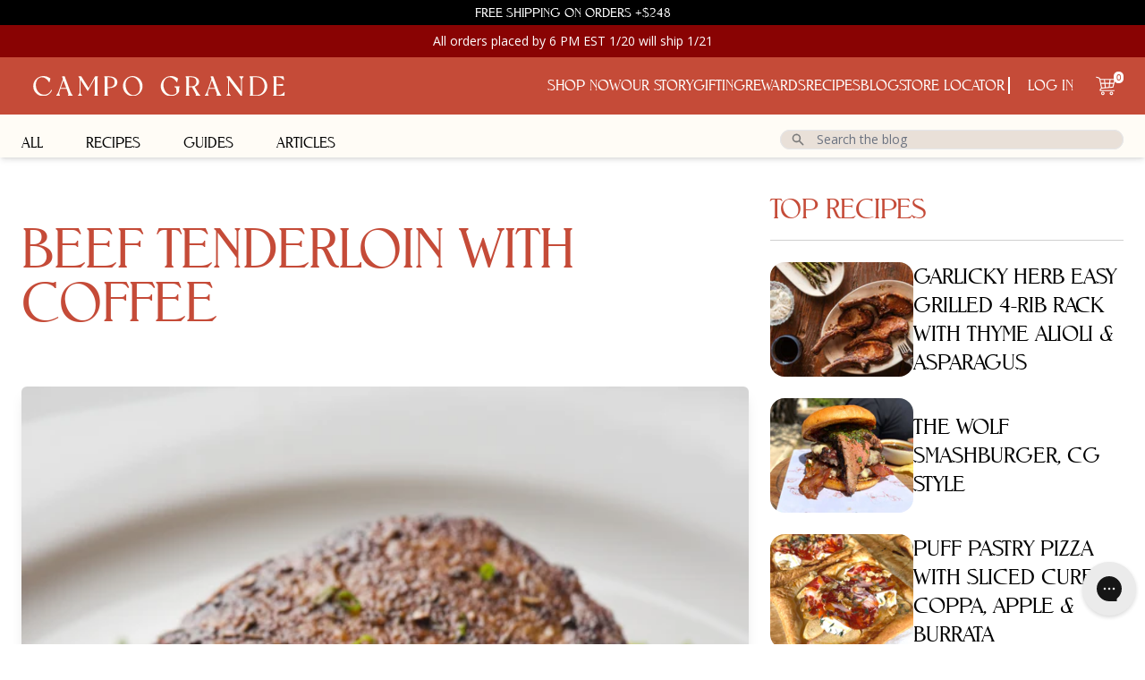

--- FILE ---
content_type: text/html; charset=utf-8
request_url: https://eatcampogrande.com/blogs/kitchen/beef-tenderloin-with-coffee
body_size: 65512
content:
<!doctype html>
<html class="h-full no-js" lang="en">
  <head>
    <meta charset="utf-8">
    <meta http-equiv="X-UA-Compatible" content="IE=edge">
    <meta name="viewport" content="width=device-width,initial-scale=1">
    <meta name="theme-color" content="#c54b38">
    <link rel="preconnect" href="https://cdn.shopify.com" crossorigin>
    <link rel="dns-prefetch" href="//cdn.shopify.com">
    

    <link href="//eatcampogrande.com/cdn/shop/t/23/assets/NevadaSerial.ttf?v=151137399449590817741684380174" as="font" type="font/woff2" crossorigin="true" rel="preload">
    <link href="//eatcampogrande.com/cdn/shop/t/23/assets/NevadaSerial-Light.ttf?v=157121871244016734111684380170" as="font" type="font/woff2" crossorigin="true" rel="preload">
    <link href="//eatcampogrande.com/cdn/shop/t/23/assets/NevadaSerial-Medium.ttf?v=156393608993043044671684380171" as="font" type="font/woff2" crossorigin="true" rel="preload">
    <link href="//eatcampogrande.com/cdn/shop/t/23/assets/OpenSans-Regular.ttf?v=165224791540163288561684380178" as="font" type="font/woff2" crossorigin="true" rel="preload">
    <link href="//eatcampogrande.com/cdn/shop/t/23/assets/OpenSans-Bold.ttf?v=181646321849810206181684380174" as="font" type="font/woff2" crossorigin="true" rel="preload">
    <link href="//eatcampogrande.com/cdn/shop/t/23/assets/OpenSans-SemiBold.ttf?v=43658787321035188881684380178" as="font" type="font/woff2" crossorigin="true" rel="preload">
    <meta name="google-site-verification" content="2HV_Emmc6eiAnwyVcOMhxFG75FYATDy6EEPYFN93ASY" /><!-- Clarity Script -->
<script type="text/javascript">
    (function(c,l,a,r,i,t,y){
        c[a]=c[a]||function(){(c[a].q=c[a].q||[]).push(arguments)};
        t=l.createElement(r);t.async=1;t.src="https://www.clarity.ms/tag/"+i;
        y=l.getElementsByTagName(r)[0];y.parentNode.insertBefore(t,y);
    })(window, document, "clarity", "script", "if86hr54oy");
</script>
<!-- End Clarity Script -->



<link rel="canonical" href="https://eatcampogrande.com/blogs/kitchen/beef-tenderloin-with-coffee"><link rel="icon" type="image/png" href="//eatcampogrande.com/cdn/shop/files/CAMPO_GRANDE_FAVICON_16x16-02.png?crop=center&height=32&v=1630668466&width=32"><title>
      Beef Tenderloin with Coffee
 &ndash; Campo Grande</title>

    
      <meta name="description" content="Do you want to surprise your guests with a delicious, unique and delicious dish? Then you can&#39;t miss this recipe for beef tenderloin with coffee, a way of preparing meat that will leave you speechless. Beef tenderloin is a very tender and juicy cut, ideal for special occasions, and coffee gives it an aromatic and bitte">
    

    <meta property="og:type" content="article">
  <meta property="og:title" content="Beef Tenderloin with Coffee"><meta property="og:image" content="http://eatcampogrande.com/cdn/shop/articles/Optimized-Beef_Tenderloin_with_Coffee_Campo_Grande_884c3a4d-5957-464a-ab77-28bef96b39f3.jpg?v=1696414296">
    <meta property="og:image:secure_url" content="//eatcampogrande.com/cdn/shop/articles/Optimized-Beef_Tenderloin_with_Coffee_Campo_Grande_884c3a4d-5957-464a-ab77-28bef96b39f3.jpg?v=1696414296">
    <meta property="og:image:width" content="600">
    <meta property="og:image:height" content="900"><meta property="og:description" content="Do you want to surprise your guests with a delicious, unique and delicious dish? Then you can&#39;t miss this recipe for beef tenderloin with coffee, a way of preparing meat that will leave you speechless. Beef tenderloin is a very tender and juicy cut, ideal for special occasions, and coffee gives it an aromatic and bitte"><meta property="og:url" content="https://eatcampogrande.com/blogs/kitchen/beef-tenderloin-with-coffee">
<meta property="og:site_name" content="Campo Grande">

<meta name="twitter:card" content="summary"><meta name="twitter:title" content="Beef Tenderloin with Coffee">
  <meta
    name="twitter:description"
    content="Do you want to surprise your guests with a delicious, unique and delicious dish? Then you can&#39;t miss this recipe for beef tenderloin with coffee, a way of preparing meat that will leave you speechless. Beef tenderloin is a very tender and juicy cut, ideal for special occasions, and coffee gives it an aromatic and bitter sensation, which contrasts perfectly with the sweetness of the piece."
  ><meta name="twitter:image" content="//eatcampogrande.com/cdn/shop/articles/Optimized-Beef_Tenderloin_with_Coffee_Campo_Grande_884c3a4d-5957-464a-ab77-28bef96b39f3_600x600_crop_center.jpg?v=1696414296">
    <link href="//eatcampogrande.com/cdn/shop/t/23/assets/fonts.css?v=115903834770486615431743258987" rel="stylesheet" type="text/css" media="all" />

    <style data-shopify>
          :root {
            --font-body-family: "Open Sans", sans-serif;
            --font-body-weight: 400;
            --font-body-weight-bold: 700;

              --font-heading-family: "Open Sans", sans-serif;
              --font-heading-weight: 400;

              --color-primary: 000;
              --color-contrast: 323336;
              --color-accent: 1977556;
            }
            span.jdgm-rev__buyer-badge {
          background: #0b9f6e!important;
      }
      div#product-hero-section ul {
    list-style: disc !important;
    list-style-position: outside !important;
    padding: 10px 20px;
}
div#product-hero-section h2 {
    font-size: large;
    font-weight: bold;
    margin-top: 10px;
}
    </style>



  <link href="//eatcampogrande.com/cdn/shop/t/23/assets/theme-P2SUVBZ_.css" rel="stylesheet" type="text/css" media="all" />




  <script src="//eatcampogrande.com/cdn/shop/t/23/assets/theme-C4jHIH7C.js" type="module" crossorigin="anonymous"></script>


    <script>window.performance && window.performance.mark && window.performance.mark('shopify.content_for_header.start');</script><meta name="google-site-verification" content="bouX6OEC9LZAxrhTuty3urWYBknvKBj4eH7Znf4m3XY">
<meta id="shopify-digital-wallet" name="shopify-digital-wallet" content="/51095273672/digital_wallets/dialog">
<meta name="shopify-checkout-api-token" content="65a3dffeb52a7b8c44b768c8e5b011d3">
<meta id="in-context-paypal-metadata" data-shop-id="51095273672" data-venmo-supported="false" data-environment="production" data-locale="en_US" data-paypal-v4="true" data-currency="USD">
<link rel="alternate" type="application/atom+xml" title="Feed" href="/blogs/kitchen.atom" />
<script async="async" src="/checkouts/internal/preloads.js?locale=en-US"></script>
<link rel="preconnect" href="https://shop.app" crossorigin="anonymous">
<script async="async" src="https://shop.app/checkouts/internal/preloads.js?locale=en-US&shop_id=51095273672" crossorigin="anonymous"></script>
<script id="apple-pay-shop-capabilities" type="application/json">{"shopId":51095273672,"countryCode":"US","currencyCode":"USD","merchantCapabilities":["supports3DS"],"merchantId":"gid:\/\/shopify\/Shop\/51095273672","merchantName":"Campo Grande","requiredBillingContactFields":["postalAddress","email"],"requiredShippingContactFields":["postalAddress","email"],"shippingType":"shipping","supportedNetworks":["visa","masterCard","amex","discover","elo","jcb"],"total":{"type":"pending","label":"Campo Grande","amount":"1.00"},"shopifyPaymentsEnabled":true,"supportsSubscriptions":true}</script>
<script id="shopify-features" type="application/json">{"accessToken":"65a3dffeb52a7b8c44b768c8e5b011d3","betas":["rich-media-storefront-analytics"],"domain":"eatcampogrande.com","predictiveSearch":true,"shopId":51095273672,"locale":"en"}</script>
<script>var Shopify = Shopify || {};
Shopify.shop = "cobacha-ranch.myshopify.com";
Shopify.locale = "en";
Shopify.currency = {"active":"USD","rate":"1.0"};
Shopify.country = "US";
Shopify.theme = {"name":"grande-theme\/production","id":132177952968,"schema_name":"Grande Theme","schema_version":"1.4.0","theme_store_id":null,"role":"main"};
Shopify.theme.handle = "null";
Shopify.theme.style = {"id":null,"handle":null};
Shopify.cdnHost = "eatcampogrande.com/cdn";
Shopify.routes = Shopify.routes || {};
Shopify.routes.root = "/";</script>
<script type="module">!function(o){(o.Shopify=o.Shopify||{}).modules=!0}(window);</script>
<script>!function(o){function n(){var o=[];function n(){o.push(Array.prototype.slice.apply(arguments))}return n.q=o,n}var t=o.Shopify=o.Shopify||{};t.loadFeatures=n(),t.autoloadFeatures=n()}(window);</script>
<script>
  window.ShopifyPay = window.ShopifyPay || {};
  window.ShopifyPay.apiHost = "shop.app\/pay";
  window.ShopifyPay.redirectState = null;
</script>
<script id="shop-js-analytics" type="application/json">{"pageType":"article"}</script>
<script defer="defer" async type="module" src="//eatcampogrande.com/cdn/shopifycloud/shop-js/modules/v2/client.init-shop-cart-sync_C5BV16lS.en.esm.js"></script>
<script defer="defer" async type="module" src="//eatcampogrande.com/cdn/shopifycloud/shop-js/modules/v2/chunk.common_CygWptCX.esm.js"></script>
<script type="module">
  await import("//eatcampogrande.com/cdn/shopifycloud/shop-js/modules/v2/client.init-shop-cart-sync_C5BV16lS.en.esm.js");
await import("//eatcampogrande.com/cdn/shopifycloud/shop-js/modules/v2/chunk.common_CygWptCX.esm.js");

  window.Shopify.SignInWithShop?.initShopCartSync?.({"fedCMEnabled":true,"windoidEnabled":true});

</script>
<script>
  window.Shopify = window.Shopify || {};
  if (!window.Shopify.featureAssets) window.Shopify.featureAssets = {};
  window.Shopify.featureAssets['shop-js'] = {"shop-cart-sync":["modules/v2/client.shop-cart-sync_ZFArdW7E.en.esm.js","modules/v2/chunk.common_CygWptCX.esm.js"],"init-fed-cm":["modules/v2/client.init-fed-cm_CmiC4vf6.en.esm.js","modules/v2/chunk.common_CygWptCX.esm.js"],"shop-button":["modules/v2/client.shop-button_tlx5R9nI.en.esm.js","modules/v2/chunk.common_CygWptCX.esm.js"],"shop-cash-offers":["modules/v2/client.shop-cash-offers_DOA2yAJr.en.esm.js","modules/v2/chunk.common_CygWptCX.esm.js","modules/v2/chunk.modal_D71HUcav.esm.js"],"init-windoid":["modules/v2/client.init-windoid_sURxWdc1.en.esm.js","modules/v2/chunk.common_CygWptCX.esm.js"],"shop-toast-manager":["modules/v2/client.shop-toast-manager_ClPi3nE9.en.esm.js","modules/v2/chunk.common_CygWptCX.esm.js"],"init-shop-email-lookup-coordinator":["modules/v2/client.init-shop-email-lookup-coordinator_B8hsDcYM.en.esm.js","modules/v2/chunk.common_CygWptCX.esm.js"],"init-shop-cart-sync":["modules/v2/client.init-shop-cart-sync_C5BV16lS.en.esm.js","modules/v2/chunk.common_CygWptCX.esm.js"],"avatar":["modules/v2/client.avatar_BTnouDA3.en.esm.js"],"pay-button":["modules/v2/client.pay-button_FdsNuTd3.en.esm.js","modules/v2/chunk.common_CygWptCX.esm.js"],"init-customer-accounts":["modules/v2/client.init-customer-accounts_DxDtT_ad.en.esm.js","modules/v2/client.shop-login-button_C5VAVYt1.en.esm.js","modules/v2/chunk.common_CygWptCX.esm.js","modules/v2/chunk.modal_D71HUcav.esm.js"],"init-shop-for-new-customer-accounts":["modules/v2/client.init-shop-for-new-customer-accounts_ChsxoAhi.en.esm.js","modules/v2/client.shop-login-button_C5VAVYt1.en.esm.js","modules/v2/chunk.common_CygWptCX.esm.js","modules/v2/chunk.modal_D71HUcav.esm.js"],"shop-login-button":["modules/v2/client.shop-login-button_C5VAVYt1.en.esm.js","modules/v2/chunk.common_CygWptCX.esm.js","modules/v2/chunk.modal_D71HUcav.esm.js"],"init-customer-accounts-sign-up":["modules/v2/client.init-customer-accounts-sign-up_CPSyQ0Tj.en.esm.js","modules/v2/client.shop-login-button_C5VAVYt1.en.esm.js","modules/v2/chunk.common_CygWptCX.esm.js","modules/v2/chunk.modal_D71HUcav.esm.js"],"shop-follow-button":["modules/v2/client.shop-follow-button_Cva4Ekp9.en.esm.js","modules/v2/chunk.common_CygWptCX.esm.js","modules/v2/chunk.modal_D71HUcav.esm.js"],"checkout-modal":["modules/v2/client.checkout-modal_BPM8l0SH.en.esm.js","modules/v2/chunk.common_CygWptCX.esm.js","modules/v2/chunk.modal_D71HUcav.esm.js"],"lead-capture":["modules/v2/client.lead-capture_Bi8yE_yS.en.esm.js","modules/v2/chunk.common_CygWptCX.esm.js","modules/v2/chunk.modal_D71HUcav.esm.js"],"shop-login":["modules/v2/client.shop-login_D6lNrXab.en.esm.js","modules/v2/chunk.common_CygWptCX.esm.js","modules/v2/chunk.modal_D71HUcav.esm.js"],"payment-terms":["modules/v2/client.payment-terms_CZxnsJam.en.esm.js","modules/v2/chunk.common_CygWptCX.esm.js","modules/v2/chunk.modal_D71HUcav.esm.js"]};
</script>
<script>(function() {
  var isLoaded = false;
  function asyncLoad() {
    if (isLoaded) return;
    isLoaded = true;
    var urls = ["https:\/\/static.rechargecdn.com\/assets\/js\/widget.min.js?shop=cobacha-ranch.myshopify.com","https:\/\/static.shareasale.com\/json\/shopify\/deduplication.js?shop=cobacha-ranch.myshopify.com","https:\/\/static.shareasale.com\/json\/shopify\/shareasale-tracking.js?sasmid=125718\u0026ssmtid=19038\u0026shop=cobacha-ranch.myshopify.com","https:\/\/sdks.automizely.com\/conversions\/v1\/conversions.js?app_connection_id=b93815b4853743fa8d7dc4a4ce0c60bf\u0026mapped_org_id=ef48911b5359ce92e738ed705eea7ebc_v1\u0026shop=cobacha-ranch.myshopify.com","\/\/cdn.shopify.com\/proxy\/24819bb25dff0fa0438ff7341e7acc3493c72a0aba50f3037d7c140d6847017d\/s3-us-west-2.amazonaws.com\/jsstore\/a\/QKEHV9V\/ge.js?shop=cobacha-ranch.myshopify.com\u0026sp-cache-control=cHVibGljLCBtYXgtYWdlPTkwMA","\/\/cdn.shopify.com\/proxy\/01314b5db461ec1f259936fed548dad781578fb528b68a422a39e30608a23a90\/app.retention.com\/shopify\/shopify_app_add_to_cart_script.js?shop=cobacha-ranch.myshopify.com\u0026sp-cache-control=cHVibGljLCBtYXgtYWdlPTkwMA","https:\/\/config.gorgias.chat\/bundle-loader\/01GYCCSPMWJVNJRYBZP8MWG9JR?source=shopify1click\u0026shop=cobacha-ranch.myshopify.com","https:\/\/cdn-loyalty.yotpo.com\/loader\/PWYftFtQkUUl87Gg5djyCA.js?shop=cobacha-ranch.myshopify.com","https:\/\/str.rise-ai.com\/?shop=cobacha-ranch.myshopify.com","https:\/\/strn.rise-ai.com\/?shop=cobacha-ranch.myshopify.com","https:\/\/cdn.giftship.app\/build\/storefront\/giftship.js?shop=cobacha-ranch.myshopify.com","https:\/\/api.socialsnowball.io\/js\/referral.js?shop=cobacha-ranch.myshopify.com","https:\/\/static.getangler.ai\/dist\/shp_script_tag\/_latest.min.js?shop=cobacha-ranch.myshopify.com","https:\/\/sdk.postscript.io\/sdk-script-loader.bundle.js?shopId=31898\u0026shop=cobacha-ranch.myshopify.com","https:\/\/sdk.postscript.io\/sdk-script-loader.bundle.js?shopId=31898\u0026shop=cobacha-ranch.myshopify.com","https:\/\/cdn.9gtb.com\/loader.js?g_cvt_id=8bd11b26-b73e-4727-a9b5-af5a51a5e384\u0026shop=cobacha-ranch.myshopify.com"];
    for (var i = 0; i < urls.length; i++) {
      var s = document.createElement('script');
      s.type = 'text/javascript';
      s.async = true;
      s.src = urls[i];
      var x = document.getElementsByTagName('script')[0];
      x.parentNode.insertBefore(s, x);
    }
  };
  if(window.attachEvent) {
    window.attachEvent('onload', asyncLoad);
  } else {
    window.addEventListener('load', asyncLoad, false);
  }
})();</script>
<script id="__st">var __st={"a":51095273672,"offset":-18000,"reqid":"0036f7a0-fd98-49ed-8dbd-19a5850cdffb-1768811656","pageurl":"eatcampogrande.com\/blogs\/kitchen\/beef-tenderloin-with-coffee","s":"articles-558861353160","u":"30f32ce55d63","p":"article","rtyp":"article","rid":558861353160};</script>
<script>window.ShopifyPaypalV4VisibilityTracking = true;</script>
<script id="captcha-bootstrap">!function(){'use strict';const t='contact',e='account',n='new_comment',o=[[t,t],['blogs',n],['comments',n],[t,'customer']],c=[[e,'customer_login'],[e,'guest_login'],[e,'recover_customer_password'],[e,'create_customer']],r=t=>t.map((([t,e])=>`form[action*='/${t}']:not([data-nocaptcha='true']) input[name='form_type'][value='${e}']`)).join(','),a=t=>()=>t?[...document.querySelectorAll(t)].map((t=>t.form)):[];function s(){const t=[...o],e=r(t);return a(e)}const i='password',u='form_key',d=['recaptcha-v3-token','g-recaptcha-response','h-captcha-response',i],f=()=>{try{return window.sessionStorage}catch{return}},m='__shopify_v',_=t=>t.elements[u];function p(t,e,n=!1){try{const o=window.sessionStorage,c=JSON.parse(o.getItem(e)),{data:r}=function(t){const{data:e,action:n}=t;return t[m]||n?{data:e,action:n}:{data:t,action:n}}(c);for(const[e,n]of Object.entries(r))t.elements[e]&&(t.elements[e].value=n);n&&o.removeItem(e)}catch(o){console.error('form repopulation failed',{error:o})}}const l='form_type',E='cptcha';function T(t){t.dataset[E]=!0}const w=window,h=w.document,L='Shopify',v='ce_forms',y='captcha';let A=!1;((t,e)=>{const n=(g='f06e6c50-85a8-45c8-87d0-21a2b65856fe',I='https://cdn.shopify.com/shopifycloud/storefront-forms-hcaptcha/ce_storefront_forms_captcha_hcaptcha.v1.5.2.iife.js',D={infoText:'Protected by hCaptcha',privacyText:'Privacy',termsText:'Terms'},(t,e,n)=>{const o=w[L][v],c=o.bindForm;if(c)return c(t,g,e,D).then(n);var r;o.q.push([[t,g,e,D],n]),r=I,A||(h.body.append(Object.assign(h.createElement('script'),{id:'captcha-provider',async:!0,src:r})),A=!0)});var g,I,D;w[L]=w[L]||{},w[L][v]=w[L][v]||{},w[L][v].q=[],w[L][y]=w[L][y]||{},w[L][y].protect=function(t,e){n(t,void 0,e),T(t)},Object.freeze(w[L][y]),function(t,e,n,w,h,L){const[v,y,A,g]=function(t,e,n){const i=e?o:[],u=t?c:[],d=[...i,...u],f=r(d),m=r(i),_=r(d.filter((([t,e])=>n.includes(e))));return[a(f),a(m),a(_),s()]}(w,h,L),I=t=>{const e=t.target;return e instanceof HTMLFormElement?e:e&&e.form},D=t=>v().includes(t);t.addEventListener('submit',(t=>{const e=I(t);if(!e)return;const n=D(e)&&!e.dataset.hcaptchaBound&&!e.dataset.recaptchaBound,o=_(e),c=g().includes(e)&&(!o||!o.value);(n||c)&&t.preventDefault(),c&&!n&&(function(t){try{if(!f())return;!function(t){const e=f();if(!e)return;const n=_(t);if(!n)return;const o=n.value;o&&e.removeItem(o)}(t);const e=Array.from(Array(32),(()=>Math.random().toString(36)[2])).join('');!function(t,e){_(t)||t.append(Object.assign(document.createElement('input'),{type:'hidden',name:u})),t.elements[u].value=e}(t,e),function(t,e){const n=f();if(!n)return;const o=[...t.querySelectorAll(`input[type='${i}']`)].map((({name:t})=>t)),c=[...d,...o],r={};for(const[a,s]of new FormData(t).entries())c.includes(a)||(r[a]=s);n.setItem(e,JSON.stringify({[m]:1,action:t.action,data:r}))}(t,e)}catch(e){console.error('failed to persist form',e)}}(e),e.submit())}));const S=(t,e)=>{t&&!t.dataset[E]&&(n(t,e.some((e=>e===t))),T(t))};for(const o of['focusin','change'])t.addEventListener(o,(t=>{const e=I(t);D(e)&&S(e,y())}));const B=e.get('form_key'),M=e.get(l),P=B&&M;t.addEventListener('DOMContentLoaded',(()=>{const t=y();if(P)for(const e of t)e.elements[l].value===M&&p(e,B);[...new Set([...A(),...v().filter((t=>'true'===t.dataset.shopifyCaptcha))])].forEach((e=>S(e,t)))}))}(h,new URLSearchParams(w.location.search),n,t,e,['guest_login'])})(!1,!0)}();</script>
<script integrity="sha256-4kQ18oKyAcykRKYeNunJcIwy7WH5gtpwJnB7kiuLZ1E=" data-source-attribution="shopify.loadfeatures" defer="defer" src="//eatcampogrande.com/cdn/shopifycloud/storefront/assets/storefront/load_feature-a0a9edcb.js" crossorigin="anonymous"></script>
<script crossorigin="anonymous" defer="defer" src="//eatcampogrande.com/cdn/shopifycloud/storefront/assets/shopify_pay/storefront-65b4c6d7.js?v=20250812"></script>
<script data-source-attribution="shopify.dynamic_checkout.dynamic.init">var Shopify=Shopify||{};Shopify.PaymentButton=Shopify.PaymentButton||{isStorefrontPortableWallets:!0,init:function(){window.Shopify.PaymentButton.init=function(){};var t=document.createElement("script");t.src="https://eatcampogrande.com/cdn/shopifycloud/portable-wallets/latest/portable-wallets.en.js",t.type="module",document.head.appendChild(t)}};
</script>
<script data-source-attribution="shopify.dynamic_checkout.buyer_consent">
  function portableWalletsHideBuyerConsent(e){var t=document.getElementById("shopify-buyer-consent"),n=document.getElementById("shopify-subscription-policy-button");t&&n&&(t.classList.add("hidden"),t.setAttribute("aria-hidden","true"),n.removeEventListener("click",e))}function portableWalletsShowBuyerConsent(e){var t=document.getElementById("shopify-buyer-consent"),n=document.getElementById("shopify-subscription-policy-button");t&&n&&(t.classList.remove("hidden"),t.removeAttribute("aria-hidden"),n.addEventListener("click",e))}window.Shopify?.PaymentButton&&(window.Shopify.PaymentButton.hideBuyerConsent=portableWalletsHideBuyerConsent,window.Shopify.PaymentButton.showBuyerConsent=portableWalletsShowBuyerConsent);
</script>
<script data-source-attribution="shopify.dynamic_checkout.cart.bootstrap">document.addEventListener("DOMContentLoaded",(function(){function t(){return document.querySelector("shopify-accelerated-checkout-cart, shopify-accelerated-checkout")}if(t())Shopify.PaymentButton.init();else{new MutationObserver((function(e,n){t()&&(Shopify.PaymentButton.init(),n.disconnect())})).observe(document.body,{childList:!0,subtree:!0})}}));
</script>
<script id='scb4127' type='text/javascript' async='' src='https://eatcampogrande.com/cdn/shopifycloud/privacy-banner/storefront-banner.js'></script><link id="shopify-accelerated-checkout-styles" rel="stylesheet" media="screen" href="https://eatcampogrande.com/cdn/shopifycloud/portable-wallets/latest/accelerated-checkout-backwards-compat.css" crossorigin="anonymous">
<style id="shopify-accelerated-checkout-cart">
        #shopify-buyer-consent {
  margin-top: 1em;
  display: inline-block;
  width: 100%;
}

#shopify-buyer-consent.hidden {
  display: none;
}

#shopify-subscription-policy-button {
  background: none;
  border: none;
  padding: 0;
  text-decoration: underline;
  font-size: inherit;
  cursor: pointer;
}

#shopify-subscription-policy-button::before {
  box-shadow: none;
}

      </style>

<script>window.performance && window.performance.mark && window.performance.mark('shopify.content_for_header.end');</script>
    
  <script type="application/ld+json">
    {
      "@context": "http://schema.org",
      "@type": "BlogPosting",
    "mainEntityOfPage": "/blogs/kitchen/beef-tenderloin-with-coffee",
    "articleSection": "Kitchen",
    "keywords": "baked potatoes, Beef Tenderloin, Coffee",
    "headline": "Beef Tenderloin with Coffee",
    "description": "Do you want to surprise your guests with a delicious, unique and delicious dish? Then you can't miss this recipe for beef tenderloin with coffee,...",
    "dateCreated": "2023-10-04T06:11:35",
    "datePublished": "2023-10-23T09:00:01",
    "dateModified": "2023-10-23T09:00:01",
    "image": {
      "@type": "ImageObject",
      "url": "https://eatcampogrande.com/cdn/shop/articles/Optimized-Beef_Tenderloin_with_Coffee_Campo_Grande_884c3a4d-5957-464a-ab77-28bef96b39f3_1024x.jpg?v=1696414296",
      "image": "https://eatcampogrande.com/cdn/shop/articles/Optimized-Beef_Tenderloin_with_Coffee_Campo_Grande_884c3a4d-5957-464a-ab77-28bef96b39f3_1024x.jpg?v=1696414296",
      "name": "Beef Tenderloin with Coffee",
      "width": "1024",
      "height": "1024"
    },
    "author": {
      "@type": "Person",
      "name": " ",
      "givenName": null,
      "familyName": null
    },
    "publisher": {
      "@type": "Organization",
      "name": "Campo Grande"
    },
    "commentCount": 0,
    "comment": []
    }
  </script>



  <script type="application/ld+json">
    {
      "@context": "http://schema.org",
      "@type": "BreadcrumbList",
  "itemListElement": [{
      "@type": "ListItem",
      "position": 1,
      "name": "Translation missing: en.general.breadcrumb.home",
      "item": "https://eatcampogrande.com"
    },{
          "@type": "ListItem",
          "position": 2,
          "name": "Kitchen",
          "item": "https://eatcampogrande.com/blogs/kitchen"
        }, {
          "@type": "ListItem",
          "position": 3,
          "name": "Kitchen",
          "item": "https://eatcampogrande.com/blogs/kitchen/beef-tenderloin-with-coffee"
        }]
    }
  </script>


    <script>
      window.free_shipping_threshold = 248;
      document.documentElement.className = document.documentElement.className.replace('no-js', 'js');
    </script>
    
<!-- Start of Judge.me Core -->
<link rel="dns-prefetch" href="https://cdn.judge.me/">
<script data-cfasync='false' class='jdgm-settings-script'>window.jdgmSettings={"pagination":5,"disable_web_reviews":true,"badge_no_review_text":"No reviews","badge_n_reviews_text":"{{ n }} review/reviews","badge_star_color":"#eab308","hide_badge_preview_if_no_reviews":true,"badge_hide_text":false,"enforce_center_preview_badge":false,"widget_title":"Customer Reviews","widget_open_form_text":"Write a review","widget_close_form_text":"Cancel review","widget_refresh_page_text":"Refresh page","widget_summary_text":"Based on {{ number_of_reviews }} review/reviews","widget_no_review_text":"Be the first to write a review","widget_name_field_text":"Display name","widget_verified_name_field_text":"Verified Name (public)","widget_name_placeholder_text":"Display name","widget_required_field_error_text":"This field is required.","widget_email_field_text":"Email address","widget_verified_email_field_text":"Verified Email (private, can not be edited)","widget_email_placeholder_text":"Your email address","widget_email_field_error_text":"Please enter a valid email address.","widget_rating_field_text":"Rating","widget_review_title_field_text":"Review Title","widget_review_title_placeholder_text":"Give your review a title","widget_review_body_field_text":"Review content","widget_review_body_placeholder_text":"Start writing here...","widget_pictures_field_text":"Picture/Video (optional)","widget_submit_review_text":"Submit Review","widget_submit_verified_review_text":"Submit Verified Review","widget_submit_success_msg_with_auto_publish":"Thank you! Please refresh the page in a few moments to see your review. You can remove or edit your review by logging into \u003ca href='https://judge.me/login' target='_blank' rel='nofollow noopener'\u003eJudge.me\u003c/a\u003e","widget_submit_success_msg_no_auto_publish":"Thank you! Your review will be published as soon as it is approved by the shop admin. You can remove or edit your review by logging into \u003ca href='https://judge.me/login' target='_blank' rel='nofollow noopener'\u003eJudge.me\u003c/a\u003e","widget_show_default_reviews_out_of_total_text":"Showing {{ n_reviews_shown }} out of {{ n_reviews }} reviews.","widget_show_all_link_text":"Show all","widget_show_less_link_text":"Show less","widget_author_said_text":"{{ reviewer_name }} said:","widget_days_text":"{{ n }} days ago","widget_weeks_text":"{{ n }} week/weeks ago","widget_months_text":"{{ n }} month/months ago","widget_years_text":"{{ n }} year/years ago","widget_yesterday_text":"Yesterday","widget_today_text":"Today","widget_replied_text":"\u003e\u003e {{ shop_name }} replied:","widget_read_more_text":"Read more","widget_reviewer_name_as_initial":"","widget_rating_filter_color":"","widget_rating_filter_see_all_text":"See all reviews","widget_sorting_most_recent_text":"Most Recent","widget_sorting_highest_rating_text":"Highest Rating","widget_sorting_lowest_rating_text":"Lowest Rating","widget_sorting_with_pictures_text":"Only Pictures","widget_sorting_most_helpful_text":"Most Helpful","widget_open_question_form_text":"Ask a question","widget_reviews_subtab_text":"Reviews","widget_questions_subtab_text":"Questions","widget_question_label_text":"Question","widget_answer_label_text":"Answer","widget_question_placeholder_text":"Write your question here","widget_submit_question_text":"Submit Question","widget_question_submit_success_text":"Thank you for your question! We will notify you once it gets answered.","widget_star_color":"#eab308","verified_badge_text":"Verified","verified_badge_bg_color":"","verified_badge_text_color":"","verified_badge_placement":"left-of-reviewer-name","widget_review_max_height":"","widget_hide_border":false,"widget_social_share":true,"widget_thumb":true,"widget_review_location_show":false,"widget_location_format":"country_iso_code","all_reviews_include_out_of_store_products":true,"all_reviews_out_of_store_text":"( special item )","all_reviews_pagination":100,"all_reviews_product_name_prefix_text":"about","enable_review_pictures":true,"enable_question_anwser":false,"widget_theme":"align","review_date_format":"mm/dd/yyyy","default_sort_method":"most-recent","widget_product_reviews_subtab_text":"Product Reviews","widget_shop_reviews_subtab_text":"Shop Reviews","widget_other_products_reviews_text":"Reviews for other products","widget_store_reviews_subtab_text":"Store reviews","widget_no_store_reviews_text":"This store hasn't received any reviews yet","widget_web_restriction_product_reviews_text":"This product hasn't received any reviews yet","widget_no_items_text":"No items found","widget_show_more_text":"Show more","widget_write_a_store_review_text":"Write a Store Review","widget_other_languages_heading":"Reviews in Other Languages","widget_translate_review_text":"Translate review to {{ language }}","widget_translating_review_text":"Translating...","widget_show_original_translation_text":"Show original ({{ language }})","widget_translate_review_failed_text":"Review couldn't be translated.","widget_translate_review_retry_text":"Retry","widget_translate_review_try_again_later_text":"Try again later","show_product_url_for_grouped_product":false,"widget_sorting_pictures_first_text":"Pictures First","show_pictures_on_all_rev_page_mobile":true,"show_pictures_on_all_rev_page_desktop":true,"floating_tab_hide_mobile_install_preference":false,"floating_tab_button_name":"★ Reviews","floating_tab_title":"Let customers speak for us","floating_tab_button_color":"","floating_tab_button_background_color":"","floating_tab_url":"","floating_tab_url_enabled":true,"floating_tab_tab_style":"text","all_reviews_text_badge_text":"Customers rate us {{ shop.metafields.judgeme.all_reviews_rating | round: 1 }}/5 based on {{ shop.metafields.judgeme.all_reviews_count }} reviews.","all_reviews_text_badge_text_branded_style":"{{ shop.metafields.judgeme.all_reviews_rating | round: 1 }} out of 5 stars based on {{ shop.metafields.judgeme.all_reviews_count }} reviews","is_all_reviews_text_badge_a_link":false,"show_stars_for_all_reviews_text_badge":false,"all_reviews_text_badge_url":"","all_reviews_text_style":"text","all_reviews_text_color_style":"judgeme_brand_color","all_reviews_text_color":"#108474","all_reviews_text_show_jm_brand":true,"featured_carousel_show_header":true,"featured_carousel_title":"Let customers speak for us","testimonials_carousel_title":"Customers are saying","videos_carousel_title":"Real customer stories","cards_carousel_title":"Customers are saying","featured_carousel_count_text":"from {{ n }} reviews","featured_carousel_add_link_to_all_reviews_page":false,"featured_carousel_url":"","featured_carousel_show_images":true,"featured_carousel_autoslide_interval":5,"featured_carousel_arrows_on_the_sides":false,"featured_carousel_height":250,"featured_carousel_width":80,"featured_carousel_image_size":0,"featured_carousel_image_height":250,"featured_carousel_arrow_color":"#eeeeee","verified_count_badge_style":"vintage","verified_count_badge_orientation":"horizontal","verified_count_badge_color_style":"judgeme_brand_color","verified_count_badge_color":"#108474","is_verified_count_badge_a_link":false,"verified_count_badge_url":"","verified_count_badge_show_jm_brand":true,"widget_rating_preset_default":5,"widget_first_sub_tab":"product-reviews","widget_show_histogram":true,"widget_histogram_use_custom_color":false,"widget_pagination_use_custom_color":false,"widget_star_use_custom_color":true,"widget_verified_badge_use_custom_color":false,"widget_write_review_use_custom_color":false,"picture_reminder_submit_button":"Upload Pictures","enable_review_videos":true,"mute_video_by_default":false,"widget_sorting_videos_first_text":"Videos First","widget_review_pending_text":"Pending","featured_carousel_items_for_large_screen":3,"social_share_options_order":"Facebook,Twitter","remove_microdata_snippet":true,"disable_json_ld":false,"enable_json_ld_products":false,"preview_badge_show_question_text":false,"preview_badge_no_question_text":"No questions","preview_badge_n_question_text":"{{ number_of_questions }} question/questions","qa_badge_show_icon":false,"qa_badge_position":"same-row","remove_judgeme_branding":false,"widget_add_search_bar":false,"widget_search_bar_placeholder":"Search","widget_sorting_verified_only_text":"Verified only","featured_carousel_theme":"default","featured_carousel_show_rating":true,"featured_carousel_show_title":true,"featured_carousel_show_body":true,"featured_carousel_show_date":false,"featured_carousel_show_reviewer":true,"featured_carousel_show_product":false,"featured_carousel_header_background_color":"#108474","featured_carousel_header_text_color":"#ffffff","featured_carousel_name_product_separator":"reviewed","featured_carousel_full_star_background":"#108474","featured_carousel_empty_star_background":"#dadada","featured_carousel_vertical_theme_background":"#f9fafb","featured_carousel_verified_badge_enable":true,"featured_carousel_verified_badge_color":"#108474","featured_carousel_border_style":"round","featured_carousel_review_line_length_limit":3,"featured_carousel_more_reviews_button_text":"Read more reviews","featured_carousel_view_product_button_text":"View product","all_reviews_page_load_reviews_on":"button_click","all_reviews_page_load_more_text":"Load More Reviews","disable_fb_tab_reviews":false,"enable_ajax_cdn_cache":false,"widget_advanced_speed_features":5,"widget_public_name_text":"displayed publicly like","default_reviewer_name":"John Smith","default_reviewer_name_has_non_latin":true,"widget_reviewer_anonymous":"Anonymous","medals_widget_title":"Judge.me Review Medals","medals_widget_background_color":"#f9fafb","medals_widget_position":"footer_all_pages","medals_widget_border_color":"#f9fafb","medals_widget_verified_text_position":"left","medals_widget_use_monochromatic_version":false,"medals_widget_elements_color":"#108474","show_reviewer_avatar":true,"widget_invalid_yt_video_url_error_text":"Not a YouTube video URL","widget_max_length_field_error_text":"Please enter no more than {0} characters.","widget_show_country_flag":false,"widget_show_collected_via_shop_app":true,"widget_verified_by_shop_badge_style":"light","widget_verified_by_shop_text":"Verified by Shop","widget_show_photo_gallery":true,"widget_load_with_code_splitting":true,"widget_ugc_install_preference":false,"widget_ugc_title":"Made by us, Shared by you","widget_ugc_subtitle":"Tag us to see your picture featured in our page","widget_ugc_arrows_color":"#ffffff","widget_ugc_primary_button_text":"Buy Now","widget_ugc_primary_button_background_color":"#108474","widget_ugc_primary_button_text_color":"#ffffff","widget_ugc_primary_button_border_width":"0","widget_ugc_primary_button_border_style":"none","widget_ugc_primary_button_border_color":"#108474","widget_ugc_primary_button_border_radius":"25","widget_ugc_secondary_button_text":"Load More","widget_ugc_secondary_button_background_color":"#ffffff","widget_ugc_secondary_button_text_color":"#108474","widget_ugc_secondary_button_border_width":"2","widget_ugc_secondary_button_border_style":"solid","widget_ugc_secondary_button_border_color":"#108474","widget_ugc_secondary_button_border_radius":"25","widget_ugc_reviews_button_text":"View Reviews","widget_ugc_reviews_button_background_color":"#ffffff","widget_ugc_reviews_button_text_color":"#108474","widget_ugc_reviews_button_border_width":"2","widget_ugc_reviews_button_border_style":"solid","widget_ugc_reviews_button_border_color":"#108474","widget_ugc_reviews_button_border_radius":"25","widget_ugc_reviews_button_link_to":"judgeme-reviews-page","widget_ugc_show_post_date":true,"widget_ugc_max_width":"800","widget_rating_metafield_value_type":true,"widget_primary_color":"#c54b38","widget_enable_secondary_color":true,"widget_secondary_color":"#edf5f5","widget_summary_average_rating_text":"{{ average_rating }} out of 5","widget_media_grid_title":"Customer photos \u0026 videos","widget_media_grid_see_more_text":"See more","widget_round_style":false,"widget_show_product_medals":true,"widget_verified_by_judgeme_text":"Verified by Judge.me","widget_show_store_medals":true,"widget_verified_by_judgeme_text_in_store_medals":"Verified by Judge.me","widget_media_field_exceed_quantity_message":"Sorry, we can only accept {{ max_media }} for one review.","widget_media_field_exceed_limit_message":"{{ file_name }} is too large, please select a {{ media_type }} less than {{ size_limit }}MB.","widget_review_submitted_text":"Review Submitted!","widget_question_submitted_text":"Question Submitted!","widget_close_form_text_question":"Cancel","widget_write_your_answer_here_text":"Write your answer here","widget_enabled_branded_link":true,"widget_show_collected_by_judgeme":true,"widget_reviewer_name_color":"","widget_write_review_text_color":"","widget_write_review_bg_color":"","widget_collected_by_judgeme_text":"collected by Judge.me","widget_pagination_type":"standard","widget_load_more_text":"Load More","widget_load_more_color":"#108474","widget_full_review_text":"Full Review","widget_read_more_reviews_text":"Read More Reviews","widget_read_questions_text":"Read Questions","widget_questions_and_answers_text":"Questions \u0026 Answers","widget_verified_by_text":"Verified by","widget_verified_text":"Verified","widget_number_of_reviews_text":"{{ number_of_reviews }} reviews","widget_back_button_text":"Back","widget_next_button_text":"Next","widget_custom_forms_filter_button":"Filters","custom_forms_style":"vertical","widget_show_review_information":false,"how_reviews_are_collected":"How reviews are collected?","widget_show_review_keywords":false,"widget_gdpr_statement":"How we use your data: We'll only contact you about the review you left, and only if necessary. By submitting your review, you agree to Judge.me's \u003ca href='https://judge.me/terms' target='_blank' rel='nofollow noopener'\u003eterms\u003c/a\u003e, \u003ca href='https://judge.me/privacy' target='_blank' rel='nofollow noopener'\u003eprivacy\u003c/a\u003e and \u003ca href='https://judge.me/content-policy' target='_blank' rel='nofollow noopener'\u003econtent\u003c/a\u003e policies.","widget_multilingual_sorting_enabled":false,"widget_translate_review_content_enabled":false,"widget_translate_review_content_method":"manual","popup_widget_review_selection":"automatically_with_pictures","popup_widget_round_border_style":true,"popup_widget_show_title":true,"popup_widget_show_body":true,"popup_widget_show_reviewer":false,"popup_widget_show_product":true,"popup_widget_show_pictures":true,"popup_widget_use_review_picture":true,"popup_widget_show_on_home_page":true,"popup_widget_show_on_product_page":true,"popup_widget_show_on_collection_page":true,"popup_widget_show_on_cart_page":true,"popup_widget_position":"bottom_left","popup_widget_first_review_delay":5,"popup_widget_duration":5,"popup_widget_interval":5,"popup_widget_review_count":5,"popup_widget_hide_on_mobile":true,"review_snippet_widget_round_border_style":true,"review_snippet_widget_card_color":"#FFFFFF","review_snippet_widget_slider_arrows_background_color":"#FFFFFF","review_snippet_widget_slider_arrows_color":"#000000","review_snippet_widget_star_color":"#108474","show_product_variant":false,"all_reviews_product_variant_label_text":"Variant: ","widget_show_verified_branding":true,"widget_ai_summary_title":"Customers say","widget_ai_summary_disclaimer":"AI-powered review summary based on recent customer reviews","widget_show_ai_summary":false,"widget_show_ai_summary_bg":false,"widget_show_review_title_input":true,"redirect_reviewers_invited_via_email":"review_widget","request_store_review_after_product_review":false,"request_review_other_products_in_order":false,"review_form_color_scheme":"default","review_form_corner_style":"square","review_form_star_color":{},"review_form_text_color":"#333333","review_form_background_color":"#ffffff","review_form_field_background_color":"#fafafa","review_form_button_color":{},"review_form_button_text_color":"#ffffff","review_form_modal_overlay_color":"#000000","review_content_screen_title_text":"How would you rate this product?","review_content_introduction_text":"We would love it if you would share a bit about your experience.","store_review_form_title_text":"How would you rate this store?","store_review_form_introduction_text":"We would love it if you would share a bit about your experience.","show_review_guidance_text":true,"one_star_review_guidance_text":"Poor","five_star_review_guidance_text":"Great","customer_information_screen_title_text":"About you","customer_information_introduction_text":"Please tell us more about you.","custom_questions_screen_title_text":"Your experience in more detail","custom_questions_introduction_text":"Here are a few questions to help us understand more about your experience.","review_submitted_screen_title_text":"Thanks for your review!","review_submitted_screen_thank_you_text":"We are processing it and it will appear on the store soon.","review_submitted_screen_email_verification_text":"Please confirm your email by clicking the link we just sent you. This helps us keep reviews authentic.","review_submitted_request_store_review_text":"Would you like to share your experience of shopping with us?","review_submitted_review_other_products_text":"Would you like to review these products?","store_review_screen_title_text":"Would you like to share your experience of shopping with us?","store_review_introduction_text":"We value your feedback and use it to improve. Please share any thoughts or suggestions you have.","reviewer_media_screen_title_picture_text":"Share a picture","reviewer_media_introduction_picture_text":"Upload a photo to support your review.","reviewer_media_screen_title_video_text":"Share a video","reviewer_media_introduction_video_text":"Upload a video to support your review.","reviewer_media_screen_title_picture_or_video_text":"Share a picture or video","reviewer_media_introduction_picture_or_video_text":"Upload a photo or video to support your review.","reviewer_media_youtube_url_text":"Paste your Youtube URL here","advanced_settings_next_step_button_text":"Next","advanced_settings_close_review_button_text":"Close","modal_write_review_flow":false,"write_review_flow_required_text":"Required","write_review_flow_privacy_message_text":"We respect your privacy.","write_review_flow_anonymous_text":"Post review as anonymous","write_review_flow_visibility_text":"This won't be visible to other customers.","write_review_flow_multiple_selection_help_text":"Select as many as you like","write_review_flow_single_selection_help_text":"Select one option","write_review_flow_required_field_error_text":"This field is required","write_review_flow_invalid_email_error_text":"Please enter a valid email address","write_review_flow_max_length_error_text":"Max. {{ max_length }} characters.","write_review_flow_media_upload_text":"\u003cb\u003eClick to upload\u003c/b\u003e or drag and drop","write_review_flow_gdpr_statement":"We'll only contact you about your review if necessary. By submitting your review, you agree to our \u003ca href='https://judge.me/terms' target='_blank' rel='nofollow noopener'\u003eterms and conditions\u003c/a\u003e and \u003ca href='https://judge.me/privacy' target='_blank' rel='nofollow noopener'\u003eprivacy policy\u003c/a\u003e.","rating_only_reviews_enabled":false,"show_negative_reviews_help_screen":false,"new_review_flow_help_screen_rating_threshold":3,"negative_review_resolution_screen_title_text":"Tell us more","negative_review_resolution_text":"Your experience matters to us. If there were issues with your purchase, we're here to help. Feel free to reach out to us, we'd love the opportunity to make things right.","negative_review_resolution_button_text":"Contact us","negative_review_resolution_proceed_with_review_text":"Leave a review","negative_review_resolution_subject":"Issue with purchase from {{ shop_name }}.{{ order_name }}","preview_badge_collection_page_install_status":false,"widget_review_custom_css":"","preview_badge_custom_css":"","preview_badge_stars_count":"5-stars","featured_carousel_custom_css":"","floating_tab_custom_css":"","all_reviews_widget_custom_css":"","medals_widget_custom_css":"","verified_badge_custom_css":"","all_reviews_text_custom_css":"","transparency_badges_collected_via_store_invite":false,"transparency_badges_from_another_provider":false,"transparency_badges_collected_from_store_visitor":false,"transparency_badges_collected_by_verified_review_provider":false,"transparency_badges_earned_reward":false,"transparency_badges_collected_via_store_invite_text":"Review collected via store invitation","transparency_badges_from_another_provider_text":"Review collected from another provider","transparency_badges_collected_from_store_visitor_text":"Review collected from a store visitor","transparency_badges_written_in_google_text":"Review written in Google","transparency_badges_written_in_etsy_text":"Review written in Etsy","transparency_badges_written_in_shop_app_text":"Review written in Shop App","transparency_badges_earned_reward_text":"Review earned a reward for future purchase","product_review_widget_per_page":10,"widget_store_review_label_text":"Review about the store","checkout_comment_extension_title_on_product_page":"Customer Comments","checkout_comment_extension_num_latest_comment_show":5,"checkout_comment_extension_format":"name_and_timestamp","checkout_comment_customer_name":"last_initial","checkout_comment_comment_notification":true,"preview_badge_collection_page_install_preference":false,"preview_badge_home_page_install_preference":false,"preview_badge_product_page_install_preference":false,"review_widget_install_preference":"","review_carousel_install_preference":false,"floating_reviews_tab_install_preference":"none","verified_reviews_count_badge_install_preference":false,"all_reviews_text_install_preference":false,"review_widget_best_location":false,"judgeme_medals_install_preference":false,"review_widget_revamp_enabled":false,"review_widget_qna_enabled":false,"review_widget_header_theme":"minimal","review_widget_widget_title_enabled":true,"review_widget_header_text_size":"medium","review_widget_header_text_weight":"regular","review_widget_average_rating_style":"compact","review_widget_bar_chart_enabled":true,"review_widget_bar_chart_type":"numbers","review_widget_bar_chart_style":"standard","review_widget_expanded_media_gallery_enabled":false,"review_widget_reviews_section_theme":"standard","review_widget_image_style":"thumbnails","review_widget_review_image_ratio":"square","review_widget_stars_size":"medium","review_widget_verified_badge":"standard_text","review_widget_review_title_text_size":"medium","review_widget_review_text_size":"medium","review_widget_review_text_length":"medium","review_widget_number_of_columns_desktop":3,"review_widget_carousel_transition_speed":5,"review_widget_custom_questions_answers_display":"always","review_widget_button_text_color":"#FFFFFF","review_widget_text_color":"#000000","review_widget_lighter_text_color":"#7B7B7B","review_widget_corner_styling":"soft","review_widget_review_word_singular":"review","review_widget_review_word_plural":"reviews","review_widget_voting_label":"Helpful?","review_widget_shop_reply_label":"Reply from {{ shop_name }}:","review_widget_filters_title":"Filters","qna_widget_question_word_singular":"Question","qna_widget_question_word_plural":"Questions","qna_widget_answer_reply_label":"Answer from {{ answerer_name }}:","qna_content_screen_title_text":"Ask a question about this product","qna_widget_question_required_field_error_text":"Please enter your question.","qna_widget_flow_gdpr_statement":"We'll only contact you about your question if necessary. By submitting your question, you agree to our \u003ca href='https://judge.me/terms' target='_blank' rel='nofollow noopener'\u003eterms and conditions\u003c/a\u003e and \u003ca href='https://judge.me/privacy' target='_blank' rel='nofollow noopener'\u003eprivacy policy\u003c/a\u003e.","qna_widget_question_submitted_text":"Thanks for your question!","qna_widget_close_form_text_question":"Close","qna_widget_question_submit_success_text":"We’ll notify you by email when your question is answered.","all_reviews_widget_v2025_enabled":false,"all_reviews_widget_v2025_header_theme":"default","all_reviews_widget_v2025_widget_title_enabled":true,"all_reviews_widget_v2025_header_text_size":"medium","all_reviews_widget_v2025_header_text_weight":"regular","all_reviews_widget_v2025_average_rating_style":"compact","all_reviews_widget_v2025_bar_chart_enabled":true,"all_reviews_widget_v2025_bar_chart_type":"numbers","all_reviews_widget_v2025_bar_chart_style":"standard","all_reviews_widget_v2025_expanded_media_gallery_enabled":false,"all_reviews_widget_v2025_show_store_medals":true,"all_reviews_widget_v2025_show_photo_gallery":true,"all_reviews_widget_v2025_show_review_keywords":false,"all_reviews_widget_v2025_show_ai_summary":false,"all_reviews_widget_v2025_show_ai_summary_bg":false,"all_reviews_widget_v2025_add_search_bar":false,"all_reviews_widget_v2025_default_sort_method":"most-recent","all_reviews_widget_v2025_reviews_per_page":10,"all_reviews_widget_v2025_reviews_section_theme":"default","all_reviews_widget_v2025_image_style":"thumbnails","all_reviews_widget_v2025_review_image_ratio":"square","all_reviews_widget_v2025_stars_size":"medium","all_reviews_widget_v2025_verified_badge":"bold_badge","all_reviews_widget_v2025_review_title_text_size":"medium","all_reviews_widget_v2025_review_text_size":"medium","all_reviews_widget_v2025_review_text_length":"medium","all_reviews_widget_v2025_number_of_columns_desktop":3,"all_reviews_widget_v2025_carousel_transition_speed":5,"all_reviews_widget_v2025_custom_questions_answers_display":"always","all_reviews_widget_v2025_show_product_variant":false,"all_reviews_widget_v2025_show_reviewer_avatar":true,"all_reviews_widget_v2025_reviewer_name_as_initial":"","all_reviews_widget_v2025_review_location_show":false,"all_reviews_widget_v2025_location_format":"","all_reviews_widget_v2025_show_country_flag":false,"all_reviews_widget_v2025_verified_by_shop_badge_style":"light","all_reviews_widget_v2025_social_share":false,"all_reviews_widget_v2025_social_share_options_order":"Facebook,Twitter,LinkedIn,Pinterest","all_reviews_widget_v2025_pagination_type":"standard","all_reviews_widget_v2025_button_text_color":"#FFFFFF","all_reviews_widget_v2025_text_color":"#000000","all_reviews_widget_v2025_lighter_text_color":"#7B7B7B","all_reviews_widget_v2025_corner_styling":"soft","all_reviews_widget_v2025_title":"Customer reviews","all_reviews_widget_v2025_ai_summary_title":"Customers say about this store","all_reviews_widget_v2025_no_review_text":"Be the first to write a review","platform":"shopify","branding_url":"https://app.judge.me/reviews/stores/eatcampogrande.com","branding_text":"Powered by Judge.me","locale":"en","reply_name":"Campo Grande","widget_version":"3.0","footer":true,"autopublish":false,"review_dates":true,"enable_custom_form":false,"shop_use_review_site":true,"shop_locale":"en","enable_multi_locales_translations":true,"show_review_title_input":true,"review_verification_email_status":"always","can_be_branded":false,"reply_name_text":"Campo Grande"};</script> <style class='jdgm-settings-style'>.jdgm-xx{left:0}:root{--jdgm-primary-color: #c54b38;--jdgm-secondary-color: #edf5f5;--jdgm-star-color: #eab308;--jdgm-write-review-text-color: white;--jdgm-write-review-bg-color: #c54b38;--jdgm-paginate-color: #c54b38;--jdgm-border-radius: 0;--jdgm-reviewer-name-color: #c54b38}.jdgm-histogram__bar-content{background-color:#c54b38}.jdgm-rev[data-verified-buyer=true] .jdgm-rev__icon.jdgm-rev__icon:after,.jdgm-rev__buyer-badge.jdgm-rev__buyer-badge{color:white;background-color:#c54b38}.jdgm-review-widget--small .jdgm-gallery.jdgm-gallery .jdgm-gallery__thumbnail-link:nth-child(8) .jdgm-gallery__thumbnail-wrapper.jdgm-gallery__thumbnail-wrapper:before{content:"See more"}@media only screen and (min-width: 768px){.jdgm-gallery.jdgm-gallery .jdgm-gallery__thumbnail-link:nth-child(8) .jdgm-gallery__thumbnail-wrapper.jdgm-gallery__thumbnail-wrapper:before{content:"See more"}}.jdgm-rev__thumb-btn{color:#c54b38}.jdgm-rev__thumb-btn:hover{opacity:0.8}.jdgm-rev__thumb-btn:not([disabled]):hover,.jdgm-rev__thumb-btn:hover,.jdgm-rev__thumb-btn:active,.jdgm-rev__thumb-btn:visited{color:#c54b38}.jdgm-preview-badge .jdgm-star.jdgm-star{color:#eab308}.jdgm-widget .jdgm-write-rev-link{display:none}.jdgm-widget .jdgm-rev-widg[data-number-of-reviews='0']{display:none}.jdgm-prev-badge[data-average-rating='0.00']{display:none !important}.jdgm-author-all-initials{display:none !important}.jdgm-author-last-initial{display:none !important}.jdgm-rev-widg__title{visibility:hidden}.jdgm-rev-widg__summary-text{visibility:hidden}.jdgm-prev-badge__text{visibility:hidden}.jdgm-rev__prod-link-prefix:before{content:'about'}.jdgm-rev__variant-label:before{content:'Variant: '}.jdgm-rev__out-of-store-text:before{content:'( special item )'}.jdgm-all-reviews-page__wrapper .jdgm-rev__content{min-height:120px}.jdgm-preview-badge[data-template="product"]{display:none !important}.jdgm-preview-badge[data-template="collection"]{display:none !important}.jdgm-preview-badge[data-template="index"]{display:none !important}.jdgm-review-widget[data-from-snippet="true"]{display:none !important}.jdgm-verified-count-badget[data-from-snippet="true"]{display:none !important}.jdgm-carousel-wrapper[data-from-snippet="true"]{display:none !important}.jdgm-all-reviews-text[data-from-snippet="true"]{display:none !important}.jdgm-medals-section[data-from-snippet="true"]{display:none !important}.jdgm-ugc-media-wrapper[data-from-snippet="true"]{display:none !important}.jdgm-rev__transparency-badge[data-badge-type="review_collected_via_store_invitation"]{display:none !important}.jdgm-rev__transparency-badge[data-badge-type="review_collected_from_another_provider"]{display:none !important}.jdgm-rev__transparency-badge[data-badge-type="review_collected_from_store_visitor"]{display:none !important}.jdgm-rev__transparency-badge[data-badge-type="review_written_in_etsy"]{display:none !important}.jdgm-rev__transparency-badge[data-badge-type="review_written_in_google_business"]{display:none !important}.jdgm-rev__transparency-badge[data-badge-type="review_written_in_shop_app"]{display:none !important}.jdgm-rev__transparency-badge[data-badge-type="review_earned_for_future_purchase"]{display:none !important}.jdgm-review-snippet-widget .jdgm-rev-snippet-widget__cards-container .jdgm-rev-snippet-card{border-radius:8px;background:#fff}.jdgm-review-snippet-widget .jdgm-rev-snippet-widget__cards-container .jdgm-rev-snippet-card__rev-rating .jdgm-star{color:#108474}.jdgm-review-snippet-widget .jdgm-rev-snippet-widget__prev-btn,.jdgm-review-snippet-widget .jdgm-rev-snippet-widget__next-btn{border-radius:50%;background:#fff}.jdgm-review-snippet-widget .jdgm-rev-snippet-widget__prev-btn>svg,.jdgm-review-snippet-widget .jdgm-rev-snippet-widget__next-btn>svg{fill:#000}.jdgm-full-rev-modal.rev-snippet-widget .jm-mfp-container .jm-mfp-content,.jdgm-full-rev-modal.rev-snippet-widget .jm-mfp-container .jdgm-full-rev__icon,.jdgm-full-rev-modal.rev-snippet-widget .jm-mfp-container .jdgm-full-rev__pic-img,.jdgm-full-rev-modal.rev-snippet-widget .jm-mfp-container .jdgm-full-rev__reply{border-radius:8px}.jdgm-full-rev-modal.rev-snippet-widget .jm-mfp-container .jdgm-full-rev[data-verified-buyer="true"] .jdgm-full-rev__icon::after{border-radius:8px}.jdgm-full-rev-modal.rev-snippet-widget .jm-mfp-container .jdgm-full-rev .jdgm-rev__buyer-badge{border-radius:calc( 8px / 2 )}.jdgm-full-rev-modal.rev-snippet-widget .jm-mfp-container .jdgm-full-rev .jdgm-full-rev__replier::before{content:'Campo Grande'}.jdgm-full-rev-modal.rev-snippet-widget .jm-mfp-container .jdgm-full-rev .jdgm-full-rev__product-button{border-radius:calc( 8px * 6 )}
</style> <style class='jdgm-settings-style'></style> <link id="judgeme_widget_align_css" rel="stylesheet" type="text/css" media="nope!" onload="this.media='all'" href="https://cdnwidget.judge.me/widget_v3/theme/align.css">

  
  
  
  <style class='jdgm-miracle-styles'>
  @-webkit-keyframes jdgm-spin{0%{-webkit-transform:rotate(0deg);-ms-transform:rotate(0deg);transform:rotate(0deg)}100%{-webkit-transform:rotate(359deg);-ms-transform:rotate(359deg);transform:rotate(359deg)}}@keyframes jdgm-spin{0%{-webkit-transform:rotate(0deg);-ms-transform:rotate(0deg);transform:rotate(0deg)}100%{-webkit-transform:rotate(359deg);-ms-transform:rotate(359deg);transform:rotate(359deg)}}@font-face{font-family:'JudgemeStar';src:url("[data-uri]") format("woff");font-weight:normal;font-style:normal}.jdgm-star{font-family:'JudgemeStar';display:inline !important;text-decoration:none !important;padding:0 4px 0 0 !important;margin:0 !important;font-weight:bold;opacity:1;-webkit-font-smoothing:antialiased;-moz-osx-font-smoothing:grayscale}.jdgm-star:hover{opacity:1}.jdgm-star:last-of-type{padding:0 !important}.jdgm-star.jdgm--on:before{content:"\e000"}.jdgm-star.jdgm--off:before{content:"\e001"}.jdgm-star.jdgm--half:before{content:"\e002"}.jdgm-widget *{margin:0;line-height:1.4;-webkit-box-sizing:border-box;-moz-box-sizing:border-box;box-sizing:border-box;-webkit-overflow-scrolling:touch}.jdgm-hidden{display:none !important;visibility:hidden !important}.jdgm-temp-hidden{display:none}.jdgm-spinner{width:40px;height:40px;margin:auto;border-radius:50%;border-top:2px solid #eee;border-right:2px solid #eee;border-bottom:2px solid #eee;border-left:2px solid #ccc;-webkit-animation:jdgm-spin 0.8s infinite linear;animation:jdgm-spin 0.8s infinite linear}.jdgm-prev-badge{display:block !important}

</style>


  
  
   

<script data-cfasync="false" class="jdgm-script">
  !(function (e) {
    (window.jdgm = window.jdgm || {}),
      (jdgm.CDN_HOST = 'https://cdn.judge.me/'),
      (jdgm.docReady = function (d) {
        (e.attachEvent ? 'complete' === e.readyState : 'loading' !== e.readyState)
          ? setTimeout(d, 0)
          : e.addEventListener('DOMContentLoaded', d);
      }),
      (jdgm.loadCSS = function (d, t, o, s) {
        (!o && jdgm.loadCSS.requestedUrls.indexOf(d) >= 0) ||
          (jdgm.loadCSS.requestedUrls.push(d),
          ((s = e.createElement('link')).rel = 'stylesheet'),
          (s.class = 'jdgm-stylesheet'),
          (s.media = 'nope!'),
          (s.href = d),
          (s.onload = function () {
            (this.media = 'all'), t && setTimeout(t);
          }),
          e.body.appendChild(s));
      }),
      (jdgm.loadCSS.requestedUrls = []),
      (jdgm.loadJS = function (e, d) {
        var t = new XMLHttpRequest();
        (t.onreadystatechange = function () {
          4 === t.readyState && (Function(t.response)(), d && d(t.response));
        }),
          t.open('GET', e),
          t.send();
      }),
      jdgm.docReady(function () {
        (window.jdgmLoadCSS || e.querySelectorAll('.jdgm-widget, .jdgm-all-reviews-page').length > 0) &&
          (jdgmSettings.widget_load_with_code_splitting
            ? parseFloat(jdgmSettings.widget_version) >= 3
              ? jdgm.loadCSS(jdgm.CDN_HOST + 'widget_v3/base.css')
              : jdgm.loadCSS(jdgm.CDN_HOST + 'widget/base.css')
            : jdgm.loadCSS(jdgm.CDN_HOST + 'shopify_v2.css'),
          jdgm.loadJS(jdgm.CDN_HOST + 'loader.js'));
      });
  })(document);
</script>

<noscript><link rel="stylesheet" type="text/css" media="all" href="https://cdn.judge.me/shopify_v2.css"></noscript>
<!-- End of Judge.me Core -->

    

    <script>
      //Cookie Syncer for alacarte (Main Domain Only)
      (function () {
        const COOKIE_NAME = 'cart';
        const MAIN_DOMAIN = 'eatcampogrande.com';
        const WILDCARD_DOMAIN = '.eatcampogrande.com';
        let lastSyncedValue = null;
        let isUpdating = false;
      
        // Only run on main domain - subdomain can't read main cookie
        if (document.location.hostname !== MAIN_DOMAIN) return;
      
        function getAllCookieValues(name) {
          // Returns all cookie values with given name (main + wildcard)
          const cookies = [];
          document.cookie.split(';').forEach(cookie => {
            const [cookieName, value] = cookie.trim().split('=');
            if (cookieName === name && value) {
              try {
                cookies.push(decodeURIComponent(value));
              } catch (e) {
                // Skip malformed
              }
            }
          });
          return cookies;
        }
      
        function setCookie(name, value, domain) {
          if (isUpdating) return;
          const encoded = encodeURIComponent(value);
          document.cookie = `${name}=${encoded}; Path=/; Domain=${domain}; Max-Age=2592000; Secure; SameSite=Lax`;
        }
      
        function syncCookies() {
          if (isUpdating) return;
          
          const allCartCookies = getAllCookieValues(COOKIE_NAME);
          if (allCartCookies.length === 0) return;
          
          // Get first non-empty cart token
          const cartToken = allCartCookies.find(token => token && token.length > 0);
          
          if (!cartToken || cartToken === lastSyncedValue) return;
          
          try {
            isUpdating = true;
            lastSyncedValue = cartToken;
            
            // Sync both directions to keep cookies in sync:
            // 1. Main → Wildcard (so alacarte can read)
            // 2. Wildcard → Main (so Shopify uses alacarte cart)
            setCookie(COOKIE_NAME, cartToken, MAIN_DOMAIN);
            setCookie(COOKIE_NAME, cartToken, WILDCARD_DOMAIN);
            
            console.log(`Cart synced: ${MAIN_DOMAIN} ↔ ${WILDCARD_DOMAIN}`);
          } catch (e) {
            console.error('Cart sync error:', e);
          } finally {
            setTimeout(() => { isUpdating = false; }, 100);
          }
        }
      
        // Sync only on page load
        document.addEventListener('DOMContentLoaded', syncCookies);
      })();  
    </script>

  <!-- BEGIN app block: shopify://apps/judge-me-reviews/blocks/judgeme_core/61ccd3b1-a9f2-4160-9fe9-4fec8413e5d8 --><!-- Start of Judge.me Core -->






<link rel="dns-prefetch" href="https://cdnwidget.judge.me">
<link rel="dns-prefetch" href="https://cdn.judge.me">
<link rel="dns-prefetch" href="https://cdn1.judge.me">
<link rel="dns-prefetch" href="https://api.judge.me">

<script data-cfasync='false' class='jdgm-settings-script'>window.jdgmSettings={"pagination":5,"disable_web_reviews":true,"badge_no_review_text":"No reviews","badge_n_reviews_text":"{{ n }} review/reviews","badge_star_color":"#eab308","hide_badge_preview_if_no_reviews":true,"badge_hide_text":false,"enforce_center_preview_badge":false,"widget_title":"Customer Reviews","widget_open_form_text":"Write a review","widget_close_form_text":"Cancel review","widget_refresh_page_text":"Refresh page","widget_summary_text":"Based on {{ number_of_reviews }} review/reviews","widget_no_review_text":"Be the first to write a review","widget_name_field_text":"Display name","widget_verified_name_field_text":"Verified Name (public)","widget_name_placeholder_text":"Display name","widget_required_field_error_text":"This field is required.","widget_email_field_text":"Email address","widget_verified_email_field_text":"Verified Email (private, can not be edited)","widget_email_placeholder_text":"Your email address","widget_email_field_error_text":"Please enter a valid email address.","widget_rating_field_text":"Rating","widget_review_title_field_text":"Review Title","widget_review_title_placeholder_text":"Give your review a title","widget_review_body_field_text":"Review content","widget_review_body_placeholder_text":"Start writing here...","widget_pictures_field_text":"Picture/Video (optional)","widget_submit_review_text":"Submit Review","widget_submit_verified_review_text":"Submit Verified Review","widget_submit_success_msg_with_auto_publish":"Thank you! Please refresh the page in a few moments to see your review. You can remove or edit your review by logging into \u003ca href='https://judge.me/login' target='_blank' rel='nofollow noopener'\u003eJudge.me\u003c/a\u003e","widget_submit_success_msg_no_auto_publish":"Thank you! Your review will be published as soon as it is approved by the shop admin. You can remove or edit your review by logging into \u003ca href='https://judge.me/login' target='_blank' rel='nofollow noopener'\u003eJudge.me\u003c/a\u003e","widget_show_default_reviews_out_of_total_text":"Showing {{ n_reviews_shown }} out of {{ n_reviews }} reviews.","widget_show_all_link_text":"Show all","widget_show_less_link_text":"Show less","widget_author_said_text":"{{ reviewer_name }} said:","widget_days_text":"{{ n }} days ago","widget_weeks_text":"{{ n }} week/weeks ago","widget_months_text":"{{ n }} month/months ago","widget_years_text":"{{ n }} year/years ago","widget_yesterday_text":"Yesterday","widget_today_text":"Today","widget_replied_text":"\u003e\u003e {{ shop_name }} replied:","widget_read_more_text":"Read more","widget_reviewer_name_as_initial":"","widget_rating_filter_color":"","widget_rating_filter_see_all_text":"See all reviews","widget_sorting_most_recent_text":"Most Recent","widget_sorting_highest_rating_text":"Highest Rating","widget_sorting_lowest_rating_text":"Lowest Rating","widget_sorting_with_pictures_text":"Only Pictures","widget_sorting_most_helpful_text":"Most Helpful","widget_open_question_form_text":"Ask a question","widget_reviews_subtab_text":"Reviews","widget_questions_subtab_text":"Questions","widget_question_label_text":"Question","widget_answer_label_text":"Answer","widget_question_placeholder_text":"Write your question here","widget_submit_question_text":"Submit Question","widget_question_submit_success_text":"Thank you for your question! We will notify you once it gets answered.","widget_star_color":"#eab308","verified_badge_text":"Verified","verified_badge_bg_color":"","verified_badge_text_color":"","verified_badge_placement":"left-of-reviewer-name","widget_review_max_height":"","widget_hide_border":false,"widget_social_share":true,"widget_thumb":true,"widget_review_location_show":false,"widget_location_format":"country_iso_code","all_reviews_include_out_of_store_products":true,"all_reviews_out_of_store_text":"( special item )","all_reviews_pagination":100,"all_reviews_product_name_prefix_text":"about","enable_review_pictures":true,"enable_question_anwser":false,"widget_theme":"align","review_date_format":"mm/dd/yyyy","default_sort_method":"most-recent","widget_product_reviews_subtab_text":"Product Reviews","widget_shop_reviews_subtab_text":"Shop Reviews","widget_other_products_reviews_text":"Reviews for other products","widget_store_reviews_subtab_text":"Store reviews","widget_no_store_reviews_text":"This store hasn't received any reviews yet","widget_web_restriction_product_reviews_text":"This product hasn't received any reviews yet","widget_no_items_text":"No items found","widget_show_more_text":"Show more","widget_write_a_store_review_text":"Write a Store Review","widget_other_languages_heading":"Reviews in Other Languages","widget_translate_review_text":"Translate review to {{ language }}","widget_translating_review_text":"Translating...","widget_show_original_translation_text":"Show original ({{ language }})","widget_translate_review_failed_text":"Review couldn't be translated.","widget_translate_review_retry_text":"Retry","widget_translate_review_try_again_later_text":"Try again later","show_product_url_for_grouped_product":false,"widget_sorting_pictures_first_text":"Pictures First","show_pictures_on_all_rev_page_mobile":true,"show_pictures_on_all_rev_page_desktop":true,"floating_tab_hide_mobile_install_preference":false,"floating_tab_button_name":"★ Reviews","floating_tab_title":"Let customers speak for us","floating_tab_button_color":"","floating_tab_button_background_color":"","floating_tab_url":"","floating_tab_url_enabled":true,"floating_tab_tab_style":"text","all_reviews_text_badge_text":"Customers rate us {{ shop.metafields.judgeme.all_reviews_rating | round: 1 }}/5 based on {{ shop.metafields.judgeme.all_reviews_count }} reviews.","all_reviews_text_badge_text_branded_style":"{{ shop.metafields.judgeme.all_reviews_rating | round: 1 }} out of 5 stars based on {{ shop.metafields.judgeme.all_reviews_count }} reviews","is_all_reviews_text_badge_a_link":false,"show_stars_for_all_reviews_text_badge":false,"all_reviews_text_badge_url":"","all_reviews_text_style":"text","all_reviews_text_color_style":"judgeme_brand_color","all_reviews_text_color":"#108474","all_reviews_text_show_jm_brand":true,"featured_carousel_show_header":true,"featured_carousel_title":"Let customers speak for us","testimonials_carousel_title":"Customers are saying","videos_carousel_title":"Real customer stories","cards_carousel_title":"Customers are saying","featured_carousel_count_text":"from {{ n }} reviews","featured_carousel_add_link_to_all_reviews_page":false,"featured_carousel_url":"","featured_carousel_show_images":true,"featured_carousel_autoslide_interval":5,"featured_carousel_arrows_on_the_sides":false,"featured_carousel_height":250,"featured_carousel_width":80,"featured_carousel_image_size":0,"featured_carousel_image_height":250,"featured_carousel_arrow_color":"#eeeeee","verified_count_badge_style":"vintage","verified_count_badge_orientation":"horizontal","verified_count_badge_color_style":"judgeme_brand_color","verified_count_badge_color":"#108474","is_verified_count_badge_a_link":false,"verified_count_badge_url":"","verified_count_badge_show_jm_brand":true,"widget_rating_preset_default":5,"widget_first_sub_tab":"product-reviews","widget_show_histogram":true,"widget_histogram_use_custom_color":false,"widget_pagination_use_custom_color":false,"widget_star_use_custom_color":true,"widget_verified_badge_use_custom_color":false,"widget_write_review_use_custom_color":false,"picture_reminder_submit_button":"Upload Pictures","enable_review_videos":true,"mute_video_by_default":false,"widget_sorting_videos_first_text":"Videos First","widget_review_pending_text":"Pending","featured_carousel_items_for_large_screen":3,"social_share_options_order":"Facebook,Twitter","remove_microdata_snippet":true,"disable_json_ld":false,"enable_json_ld_products":false,"preview_badge_show_question_text":false,"preview_badge_no_question_text":"No questions","preview_badge_n_question_text":"{{ number_of_questions }} question/questions","qa_badge_show_icon":false,"qa_badge_position":"same-row","remove_judgeme_branding":false,"widget_add_search_bar":false,"widget_search_bar_placeholder":"Search","widget_sorting_verified_only_text":"Verified only","featured_carousel_theme":"default","featured_carousel_show_rating":true,"featured_carousel_show_title":true,"featured_carousel_show_body":true,"featured_carousel_show_date":false,"featured_carousel_show_reviewer":true,"featured_carousel_show_product":false,"featured_carousel_header_background_color":"#108474","featured_carousel_header_text_color":"#ffffff","featured_carousel_name_product_separator":"reviewed","featured_carousel_full_star_background":"#108474","featured_carousel_empty_star_background":"#dadada","featured_carousel_vertical_theme_background":"#f9fafb","featured_carousel_verified_badge_enable":true,"featured_carousel_verified_badge_color":"#108474","featured_carousel_border_style":"round","featured_carousel_review_line_length_limit":3,"featured_carousel_more_reviews_button_text":"Read more reviews","featured_carousel_view_product_button_text":"View product","all_reviews_page_load_reviews_on":"button_click","all_reviews_page_load_more_text":"Load More Reviews","disable_fb_tab_reviews":false,"enable_ajax_cdn_cache":false,"widget_advanced_speed_features":5,"widget_public_name_text":"displayed publicly like","default_reviewer_name":"John Smith","default_reviewer_name_has_non_latin":true,"widget_reviewer_anonymous":"Anonymous","medals_widget_title":"Judge.me Review Medals","medals_widget_background_color":"#f9fafb","medals_widget_position":"footer_all_pages","medals_widget_border_color":"#f9fafb","medals_widget_verified_text_position":"left","medals_widget_use_monochromatic_version":false,"medals_widget_elements_color":"#108474","show_reviewer_avatar":true,"widget_invalid_yt_video_url_error_text":"Not a YouTube video URL","widget_max_length_field_error_text":"Please enter no more than {0} characters.","widget_show_country_flag":false,"widget_show_collected_via_shop_app":true,"widget_verified_by_shop_badge_style":"light","widget_verified_by_shop_text":"Verified by Shop","widget_show_photo_gallery":true,"widget_load_with_code_splitting":true,"widget_ugc_install_preference":false,"widget_ugc_title":"Made by us, Shared by you","widget_ugc_subtitle":"Tag us to see your picture featured in our page","widget_ugc_arrows_color":"#ffffff","widget_ugc_primary_button_text":"Buy Now","widget_ugc_primary_button_background_color":"#108474","widget_ugc_primary_button_text_color":"#ffffff","widget_ugc_primary_button_border_width":"0","widget_ugc_primary_button_border_style":"none","widget_ugc_primary_button_border_color":"#108474","widget_ugc_primary_button_border_radius":"25","widget_ugc_secondary_button_text":"Load More","widget_ugc_secondary_button_background_color":"#ffffff","widget_ugc_secondary_button_text_color":"#108474","widget_ugc_secondary_button_border_width":"2","widget_ugc_secondary_button_border_style":"solid","widget_ugc_secondary_button_border_color":"#108474","widget_ugc_secondary_button_border_radius":"25","widget_ugc_reviews_button_text":"View Reviews","widget_ugc_reviews_button_background_color":"#ffffff","widget_ugc_reviews_button_text_color":"#108474","widget_ugc_reviews_button_border_width":"2","widget_ugc_reviews_button_border_style":"solid","widget_ugc_reviews_button_border_color":"#108474","widget_ugc_reviews_button_border_radius":"25","widget_ugc_reviews_button_link_to":"judgeme-reviews-page","widget_ugc_show_post_date":true,"widget_ugc_max_width":"800","widget_rating_metafield_value_type":true,"widget_primary_color":"#c54b38","widget_enable_secondary_color":true,"widget_secondary_color":"#edf5f5","widget_summary_average_rating_text":"{{ average_rating }} out of 5","widget_media_grid_title":"Customer photos \u0026 videos","widget_media_grid_see_more_text":"See more","widget_round_style":false,"widget_show_product_medals":true,"widget_verified_by_judgeme_text":"Verified by Judge.me","widget_show_store_medals":true,"widget_verified_by_judgeme_text_in_store_medals":"Verified by Judge.me","widget_media_field_exceed_quantity_message":"Sorry, we can only accept {{ max_media }} for one review.","widget_media_field_exceed_limit_message":"{{ file_name }} is too large, please select a {{ media_type }} less than {{ size_limit }}MB.","widget_review_submitted_text":"Review Submitted!","widget_question_submitted_text":"Question Submitted!","widget_close_form_text_question":"Cancel","widget_write_your_answer_here_text":"Write your answer here","widget_enabled_branded_link":true,"widget_show_collected_by_judgeme":true,"widget_reviewer_name_color":"","widget_write_review_text_color":"","widget_write_review_bg_color":"","widget_collected_by_judgeme_text":"collected by Judge.me","widget_pagination_type":"standard","widget_load_more_text":"Load More","widget_load_more_color":"#108474","widget_full_review_text":"Full Review","widget_read_more_reviews_text":"Read More Reviews","widget_read_questions_text":"Read Questions","widget_questions_and_answers_text":"Questions \u0026 Answers","widget_verified_by_text":"Verified by","widget_verified_text":"Verified","widget_number_of_reviews_text":"{{ number_of_reviews }} reviews","widget_back_button_text":"Back","widget_next_button_text":"Next","widget_custom_forms_filter_button":"Filters","custom_forms_style":"vertical","widget_show_review_information":false,"how_reviews_are_collected":"How reviews are collected?","widget_show_review_keywords":false,"widget_gdpr_statement":"How we use your data: We'll only contact you about the review you left, and only if necessary. By submitting your review, you agree to Judge.me's \u003ca href='https://judge.me/terms' target='_blank' rel='nofollow noopener'\u003eterms\u003c/a\u003e, \u003ca href='https://judge.me/privacy' target='_blank' rel='nofollow noopener'\u003eprivacy\u003c/a\u003e and \u003ca href='https://judge.me/content-policy' target='_blank' rel='nofollow noopener'\u003econtent\u003c/a\u003e policies.","widget_multilingual_sorting_enabled":false,"widget_translate_review_content_enabled":false,"widget_translate_review_content_method":"manual","popup_widget_review_selection":"automatically_with_pictures","popup_widget_round_border_style":true,"popup_widget_show_title":true,"popup_widget_show_body":true,"popup_widget_show_reviewer":false,"popup_widget_show_product":true,"popup_widget_show_pictures":true,"popup_widget_use_review_picture":true,"popup_widget_show_on_home_page":true,"popup_widget_show_on_product_page":true,"popup_widget_show_on_collection_page":true,"popup_widget_show_on_cart_page":true,"popup_widget_position":"bottom_left","popup_widget_first_review_delay":5,"popup_widget_duration":5,"popup_widget_interval":5,"popup_widget_review_count":5,"popup_widget_hide_on_mobile":true,"review_snippet_widget_round_border_style":true,"review_snippet_widget_card_color":"#FFFFFF","review_snippet_widget_slider_arrows_background_color":"#FFFFFF","review_snippet_widget_slider_arrows_color":"#000000","review_snippet_widget_star_color":"#108474","show_product_variant":false,"all_reviews_product_variant_label_text":"Variant: ","widget_show_verified_branding":true,"widget_ai_summary_title":"Customers say","widget_ai_summary_disclaimer":"AI-powered review summary based on recent customer reviews","widget_show_ai_summary":false,"widget_show_ai_summary_bg":false,"widget_show_review_title_input":true,"redirect_reviewers_invited_via_email":"review_widget","request_store_review_after_product_review":false,"request_review_other_products_in_order":false,"review_form_color_scheme":"default","review_form_corner_style":"square","review_form_star_color":{},"review_form_text_color":"#333333","review_form_background_color":"#ffffff","review_form_field_background_color":"#fafafa","review_form_button_color":{},"review_form_button_text_color":"#ffffff","review_form_modal_overlay_color":"#000000","review_content_screen_title_text":"How would you rate this product?","review_content_introduction_text":"We would love it if you would share a bit about your experience.","store_review_form_title_text":"How would you rate this store?","store_review_form_introduction_text":"We would love it if you would share a bit about your experience.","show_review_guidance_text":true,"one_star_review_guidance_text":"Poor","five_star_review_guidance_text":"Great","customer_information_screen_title_text":"About you","customer_information_introduction_text":"Please tell us more about you.","custom_questions_screen_title_text":"Your experience in more detail","custom_questions_introduction_text":"Here are a few questions to help us understand more about your experience.","review_submitted_screen_title_text":"Thanks for your review!","review_submitted_screen_thank_you_text":"We are processing it and it will appear on the store soon.","review_submitted_screen_email_verification_text":"Please confirm your email by clicking the link we just sent you. This helps us keep reviews authentic.","review_submitted_request_store_review_text":"Would you like to share your experience of shopping with us?","review_submitted_review_other_products_text":"Would you like to review these products?","store_review_screen_title_text":"Would you like to share your experience of shopping with us?","store_review_introduction_text":"We value your feedback and use it to improve. Please share any thoughts or suggestions you have.","reviewer_media_screen_title_picture_text":"Share a picture","reviewer_media_introduction_picture_text":"Upload a photo to support your review.","reviewer_media_screen_title_video_text":"Share a video","reviewer_media_introduction_video_text":"Upload a video to support your review.","reviewer_media_screen_title_picture_or_video_text":"Share a picture or video","reviewer_media_introduction_picture_or_video_text":"Upload a photo or video to support your review.","reviewer_media_youtube_url_text":"Paste your Youtube URL here","advanced_settings_next_step_button_text":"Next","advanced_settings_close_review_button_text":"Close","modal_write_review_flow":false,"write_review_flow_required_text":"Required","write_review_flow_privacy_message_text":"We respect your privacy.","write_review_flow_anonymous_text":"Post review as anonymous","write_review_flow_visibility_text":"This won't be visible to other customers.","write_review_flow_multiple_selection_help_text":"Select as many as you like","write_review_flow_single_selection_help_text":"Select one option","write_review_flow_required_field_error_text":"This field is required","write_review_flow_invalid_email_error_text":"Please enter a valid email address","write_review_flow_max_length_error_text":"Max. {{ max_length }} characters.","write_review_flow_media_upload_text":"\u003cb\u003eClick to upload\u003c/b\u003e or drag and drop","write_review_flow_gdpr_statement":"We'll only contact you about your review if necessary. By submitting your review, you agree to our \u003ca href='https://judge.me/terms' target='_blank' rel='nofollow noopener'\u003eterms and conditions\u003c/a\u003e and \u003ca href='https://judge.me/privacy' target='_blank' rel='nofollow noopener'\u003eprivacy policy\u003c/a\u003e.","rating_only_reviews_enabled":false,"show_negative_reviews_help_screen":false,"new_review_flow_help_screen_rating_threshold":3,"negative_review_resolution_screen_title_text":"Tell us more","negative_review_resolution_text":"Your experience matters to us. If there were issues with your purchase, we're here to help. Feel free to reach out to us, we'd love the opportunity to make things right.","negative_review_resolution_button_text":"Contact us","negative_review_resolution_proceed_with_review_text":"Leave a review","negative_review_resolution_subject":"Issue with purchase from {{ shop_name }}.{{ order_name }}","preview_badge_collection_page_install_status":false,"widget_review_custom_css":"","preview_badge_custom_css":"","preview_badge_stars_count":"5-stars","featured_carousel_custom_css":"","floating_tab_custom_css":"","all_reviews_widget_custom_css":"","medals_widget_custom_css":"","verified_badge_custom_css":"","all_reviews_text_custom_css":"","transparency_badges_collected_via_store_invite":false,"transparency_badges_from_another_provider":false,"transparency_badges_collected_from_store_visitor":false,"transparency_badges_collected_by_verified_review_provider":false,"transparency_badges_earned_reward":false,"transparency_badges_collected_via_store_invite_text":"Review collected via store invitation","transparency_badges_from_another_provider_text":"Review collected from another provider","transparency_badges_collected_from_store_visitor_text":"Review collected from a store visitor","transparency_badges_written_in_google_text":"Review written in Google","transparency_badges_written_in_etsy_text":"Review written in Etsy","transparency_badges_written_in_shop_app_text":"Review written in Shop App","transparency_badges_earned_reward_text":"Review earned a reward for future purchase","product_review_widget_per_page":10,"widget_store_review_label_text":"Review about the store","checkout_comment_extension_title_on_product_page":"Customer Comments","checkout_comment_extension_num_latest_comment_show":5,"checkout_comment_extension_format":"name_and_timestamp","checkout_comment_customer_name":"last_initial","checkout_comment_comment_notification":true,"preview_badge_collection_page_install_preference":false,"preview_badge_home_page_install_preference":false,"preview_badge_product_page_install_preference":false,"review_widget_install_preference":"","review_carousel_install_preference":false,"floating_reviews_tab_install_preference":"none","verified_reviews_count_badge_install_preference":false,"all_reviews_text_install_preference":false,"review_widget_best_location":false,"judgeme_medals_install_preference":false,"review_widget_revamp_enabled":false,"review_widget_qna_enabled":false,"review_widget_header_theme":"minimal","review_widget_widget_title_enabled":true,"review_widget_header_text_size":"medium","review_widget_header_text_weight":"regular","review_widget_average_rating_style":"compact","review_widget_bar_chart_enabled":true,"review_widget_bar_chart_type":"numbers","review_widget_bar_chart_style":"standard","review_widget_expanded_media_gallery_enabled":false,"review_widget_reviews_section_theme":"standard","review_widget_image_style":"thumbnails","review_widget_review_image_ratio":"square","review_widget_stars_size":"medium","review_widget_verified_badge":"standard_text","review_widget_review_title_text_size":"medium","review_widget_review_text_size":"medium","review_widget_review_text_length":"medium","review_widget_number_of_columns_desktop":3,"review_widget_carousel_transition_speed":5,"review_widget_custom_questions_answers_display":"always","review_widget_button_text_color":"#FFFFFF","review_widget_text_color":"#000000","review_widget_lighter_text_color":"#7B7B7B","review_widget_corner_styling":"soft","review_widget_review_word_singular":"review","review_widget_review_word_plural":"reviews","review_widget_voting_label":"Helpful?","review_widget_shop_reply_label":"Reply from {{ shop_name }}:","review_widget_filters_title":"Filters","qna_widget_question_word_singular":"Question","qna_widget_question_word_plural":"Questions","qna_widget_answer_reply_label":"Answer from {{ answerer_name }}:","qna_content_screen_title_text":"Ask a question about this product","qna_widget_question_required_field_error_text":"Please enter your question.","qna_widget_flow_gdpr_statement":"We'll only contact you about your question if necessary. By submitting your question, you agree to our \u003ca href='https://judge.me/terms' target='_blank' rel='nofollow noopener'\u003eterms and conditions\u003c/a\u003e and \u003ca href='https://judge.me/privacy' target='_blank' rel='nofollow noopener'\u003eprivacy policy\u003c/a\u003e.","qna_widget_question_submitted_text":"Thanks for your question!","qna_widget_close_form_text_question":"Close","qna_widget_question_submit_success_text":"We’ll notify you by email when your question is answered.","all_reviews_widget_v2025_enabled":false,"all_reviews_widget_v2025_header_theme":"default","all_reviews_widget_v2025_widget_title_enabled":true,"all_reviews_widget_v2025_header_text_size":"medium","all_reviews_widget_v2025_header_text_weight":"regular","all_reviews_widget_v2025_average_rating_style":"compact","all_reviews_widget_v2025_bar_chart_enabled":true,"all_reviews_widget_v2025_bar_chart_type":"numbers","all_reviews_widget_v2025_bar_chart_style":"standard","all_reviews_widget_v2025_expanded_media_gallery_enabled":false,"all_reviews_widget_v2025_show_store_medals":true,"all_reviews_widget_v2025_show_photo_gallery":true,"all_reviews_widget_v2025_show_review_keywords":false,"all_reviews_widget_v2025_show_ai_summary":false,"all_reviews_widget_v2025_show_ai_summary_bg":false,"all_reviews_widget_v2025_add_search_bar":false,"all_reviews_widget_v2025_default_sort_method":"most-recent","all_reviews_widget_v2025_reviews_per_page":10,"all_reviews_widget_v2025_reviews_section_theme":"default","all_reviews_widget_v2025_image_style":"thumbnails","all_reviews_widget_v2025_review_image_ratio":"square","all_reviews_widget_v2025_stars_size":"medium","all_reviews_widget_v2025_verified_badge":"bold_badge","all_reviews_widget_v2025_review_title_text_size":"medium","all_reviews_widget_v2025_review_text_size":"medium","all_reviews_widget_v2025_review_text_length":"medium","all_reviews_widget_v2025_number_of_columns_desktop":3,"all_reviews_widget_v2025_carousel_transition_speed":5,"all_reviews_widget_v2025_custom_questions_answers_display":"always","all_reviews_widget_v2025_show_product_variant":false,"all_reviews_widget_v2025_show_reviewer_avatar":true,"all_reviews_widget_v2025_reviewer_name_as_initial":"","all_reviews_widget_v2025_review_location_show":false,"all_reviews_widget_v2025_location_format":"","all_reviews_widget_v2025_show_country_flag":false,"all_reviews_widget_v2025_verified_by_shop_badge_style":"light","all_reviews_widget_v2025_social_share":false,"all_reviews_widget_v2025_social_share_options_order":"Facebook,Twitter,LinkedIn,Pinterest","all_reviews_widget_v2025_pagination_type":"standard","all_reviews_widget_v2025_button_text_color":"#FFFFFF","all_reviews_widget_v2025_text_color":"#000000","all_reviews_widget_v2025_lighter_text_color":"#7B7B7B","all_reviews_widget_v2025_corner_styling":"soft","all_reviews_widget_v2025_title":"Customer reviews","all_reviews_widget_v2025_ai_summary_title":"Customers say about this store","all_reviews_widget_v2025_no_review_text":"Be the first to write a review","platform":"shopify","branding_url":"https://app.judge.me/reviews/stores/eatcampogrande.com","branding_text":"Powered by Judge.me","locale":"en","reply_name":"Campo Grande","widget_version":"3.0","footer":true,"autopublish":false,"review_dates":true,"enable_custom_form":false,"shop_use_review_site":true,"shop_locale":"en","enable_multi_locales_translations":true,"show_review_title_input":true,"review_verification_email_status":"always","can_be_branded":false,"reply_name_text":"Campo Grande"};</script> <style class='jdgm-settings-style'>.jdgm-xx{left:0}:root{--jdgm-primary-color: #c54b38;--jdgm-secondary-color: #edf5f5;--jdgm-star-color: #eab308;--jdgm-write-review-text-color: white;--jdgm-write-review-bg-color: #c54b38;--jdgm-paginate-color: #c54b38;--jdgm-border-radius: 0;--jdgm-reviewer-name-color: #c54b38}.jdgm-histogram__bar-content{background-color:#c54b38}.jdgm-rev[data-verified-buyer=true] .jdgm-rev__icon.jdgm-rev__icon:after,.jdgm-rev__buyer-badge.jdgm-rev__buyer-badge{color:white;background-color:#c54b38}.jdgm-review-widget--small .jdgm-gallery.jdgm-gallery .jdgm-gallery__thumbnail-link:nth-child(8) .jdgm-gallery__thumbnail-wrapper.jdgm-gallery__thumbnail-wrapper:before{content:"See more"}@media only screen and (min-width: 768px){.jdgm-gallery.jdgm-gallery .jdgm-gallery__thumbnail-link:nth-child(8) .jdgm-gallery__thumbnail-wrapper.jdgm-gallery__thumbnail-wrapper:before{content:"See more"}}.jdgm-rev__thumb-btn{color:#c54b38}.jdgm-rev__thumb-btn:hover{opacity:0.8}.jdgm-rev__thumb-btn:not([disabled]):hover,.jdgm-rev__thumb-btn:hover,.jdgm-rev__thumb-btn:active,.jdgm-rev__thumb-btn:visited{color:#c54b38}.jdgm-preview-badge .jdgm-star.jdgm-star{color:#eab308}.jdgm-widget .jdgm-write-rev-link{display:none}.jdgm-widget .jdgm-rev-widg[data-number-of-reviews='0']{display:none}.jdgm-prev-badge[data-average-rating='0.00']{display:none !important}.jdgm-author-all-initials{display:none !important}.jdgm-author-last-initial{display:none !important}.jdgm-rev-widg__title{visibility:hidden}.jdgm-rev-widg__summary-text{visibility:hidden}.jdgm-prev-badge__text{visibility:hidden}.jdgm-rev__prod-link-prefix:before{content:'about'}.jdgm-rev__variant-label:before{content:'Variant: '}.jdgm-rev__out-of-store-text:before{content:'( special item )'}.jdgm-all-reviews-page__wrapper .jdgm-rev__content{min-height:120px}.jdgm-preview-badge[data-template="product"]{display:none !important}.jdgm-preview-badge[data-template="collection"]{display:none !important}.jdgm-preview-badge[data-template="index"]{display:none !important}.jdgm-review-widget[data-from-snippet="true"]{display:none !important}.jdgm-verified-count-badget[data-from-snippet="true"]{display:none !important}.jdgm-carousel-wrapper[data-from-snippet="true"]{display:none !important}.jdgm-all-reviews-text[data-from-snippet="true"]{display:none !important}.jdgm-medals-section[data-from-snippet="true"]{display:none !important}.jdgm-ugc-media-wrapper[data-from-snippet="true"]{display:none !important}.jdgm-rev__transparency-badge[data-badge-type="review_collected_via_store_invitation"]{display:none !important}.jdgm-rev__transparency-badge[data-badge-type="review_collected_from_another_provider"]{display:none !important}.jdgm-rev__transparency-badge[data-badge-type="review_collected_from_store_visitor"]{display:none !important}.jdgm-rev__transparency-badge[data-badge-type="review_written_in_etsy"]{display:none !important}.jdgm-rev__transparency-badge[data-badge-type="review_written_in_google_business"]{display:none !important}.jdgm-rev__transparency-badge[data-badge-type="review_written_in_shop_app"]{display:none !important}.jdgm-rev__transparency-badge[data-badge-type="review_earned_for_future_purchase"]{display:none !important}.jdgm-review-snippet-widget .jdgm-rev-snippet-widget__cards-container .jdgm-rev-snippet-card{border-radius:8px;background:#fff}.jdgm-review-snippet-widget .jdgm-rev-snippet-widget__cards-container .jdgm-rev-snippet-card__rev-rating .jdgm-star{color:#108474}.jdgm-review-snippet-widget .jdgm-rev-snippet-widget__prev-btn,.jdgm-review-snippet-widget .jdgm-rev-snippet-widget__next-btn{border-radius:50%;background:#fff}.jdgm-review-snippet-widget .jdgm-rev-snippet-widget__prev-btn>svg,.jdgm-review-snippet-widget .jdgm-rev-snippet-widget__next-btn>svg{fill:#000}.jdgm-full-rev-modal.rev-snippet-widget .jm-mfp-container .jm-mfp-content,.jdgm-full-rev-modal.rev-snippet-widget .jm-mfp-container .jdgm-full-rev__icon,.jdgm-full-rev-modal.rev-snippet-widget .jm-mfp-container .jdgm-full-rev__pic-img,.jdgm-full-rev-modal.rev-snippet-widget .jm-mfp-container .jdgm-full-rev__reply{border-radius:8px}.jdgm-full-rev-modal.rev-snippet-widget .jm-mfp-container .jdgm-full-rev[data-verified-buyer="true"] .jdgm-full-rev__icon::after{border-radius:8px}.jdgm-full-rev-modal.rev-snippet-widget .jm-mfp-container .jdgm-full-rev .jdgm-rev__buyer-badge{border-radius:calc( 8px / 2 )}.jdgm-full-rev-modal.rev-snippet-widget .jm-mfp-container .jdgm-full-rev .jdgm-full-rev__replier::before{content:'Campo Grande'}.jdgm-full-rev-modal.rev-snippet-widget .jm-mfp-container .jdgm-full-rev .jdgm-full-rev__product-button{border-radius:calc( 8px * 6 )}
</style> <style class='jdgm-settings-style'></style> <link id="judgeme_widget_align_css" rel="stylesheet" type="text/css" media="nope!" onload="this.media='all'" href="https://cdnwidget.judge.me/widget_v3/theme/align.css">

  
  
  
  <style class='jdgm-miracle-styles'>
  @-webkit-keyframes jdgm-spin{0%{-webkit-transform:rotate(0deg);-ms-transform:rotate(0deg);transform:rotate(0deg)}100%{-webkit-transform:rotate(359deg);-ms-transform:rotate(359deg);transform:rotate(359deg)}}@keyframes jdgm-spin{0%{-webkit-transform:rotate(0deg);-ms-transform:rotate(0deg);transform:rotate(0deg)}100%{-webkit-transform:rotate(359deg);-ms-transform:rotate(359deg);transform:rotate(359deg)}}@font-face{font-family:'JudgemeStar';src:url("[data-uri]") format("woff");font-weight:normal;font-style:normal}.jdgm-star{font-family:'JudgemeStar';display:inline !important;text-decoration:none !important;padding:0 4px 0 0 !important;margin:0 !important;font-weight:bold;opacity:1;-webkit-font-smoothing:antialiased;-moz-osx-font-smoothing:grayscale}.jdgm-star:hover{opacity:1}.jdgm-star:last-of-type{padding:0 !important}.jdgm-star.jdgm--on:before{content:"\e000"}.jdgm-star.jdgm--off:before{content:"\e001"}.jdgm-star.jdgm--half:before{content:"\e002"}.jdgm-widget *{margin:0;line-height:1.4;-webkit-box-sizing:border-box;-moz-box-sizing:border-box;box-sizing:border-box;-webkit-overflow-scrolling:touch}.jdgm-hidden{display:none !important;visibility:hidden !important}.jdgm-temp-hidden{display:none}.jdgm-spinner{width:40px;height:40px;margin:auto;border-radius:50%;border-top:2px solid #eee;border-right:2px solid #eee;border-bottom:2px solid #eee;border-left:2px solid #ccc;-webkit-animation:jdgm-spin 0.8s infinite linear;animation:jdgm-spin 0.8s infinite linear}.jdgm-prev-badge{display:block !important}

</style>


  
  
   


<script data-cfasync='false' class='jdgm-script'>
!function(e){window.jdgm=window.jdgm||{},jdgm.CDN_HOST="https://cdnwidget.judge.me/",jdgm.CDN_HOST_ALT="https://cdn2.judge.me/cdn/widget_frontend/",jdgm.API_HOST="https://api.judge.me/",jdgm.CDN_BASE_URL="https://cdn.shopify.com/extensions/019bc7fe-07a5-7fc5-85e3-4a4175980733/judgeme-extensions-296/assets/",
jdgm.docReady=function(d){(e.attachEvent?"complete"===e.readyState:"loading"!==e.readyState)?
setTimeout(d,0):e.addEventListener("DOMContentLoaded",d)},jdgm.loadCSS=function(d,t,o,a){
!o&&jdgm.loadCSS.requestedUrls.indexOf(d)>=0||(jdgm.loadCSS.requestedUrls.push(d),
(a=e.createElement("link")).rel="stylesheet",a.class="jdgm-stylesheet",a.media="nope!",
a.href=d,a.onload=function(){this.media="all",t&&setTimeout(t)},e.body.appendChild(a))},
jdgm.loadCSS.requestedUrls=[],jdgm.loadJS=function(e,d){var t=new XMLHttpRequest;
t.onreadystatechange=function(){4===t.readyState&&(Function(t.response)(),d&&d(t.response))},
t.open("GET",e),t.onerror=function(){if(e.indexOf(jdgm.CDN_HOST)===0&&jdgm.CDN_HOST_ALT!==jdgm.CDN_HOST){var f=e.replace(jdgm.CDN_HOST,jdgm.CDN_HOST_ALT);jdgm.loadJS(f,d)}},t.send()},jdgm.docReady((function(){(window.jdgmLoadCSS||e.querySelectorAll(
".jdgm-widget, .jdgm-all-reviews-page").length>0)&&(jdgmSettings.widget_load_with_code_splitting?
parseFloat(jdgmSettings.widget_version)>=3?jdgm.loadCSS(jdgm.CDN_HOST+"widget_v3/base.css"):
jdgm.loadCSS(jdgm.CDN_HOST+"widget/base.css"):jdgm.loadCSS(jdgm.CDN_HOST+"shopify_v2.css"),
jdgm.loadJS(jdgm.CDN_HOST+"loa"+"der.js"))}))}(document);
</script>
<noscript><link rel="stylesheet" type="text/css" media="all" href="https://cdnwidget.judge.me/shopify_v2.css"></noscript>

<!-- BEGIN app snippet: theme_fix_tags --><script>
  (function() {
    var jdgmThemeFixes = null;
    if (!jdgmThemeFixes) return;
    var thisThemeFix = jdgmThemeFixes[Shopify.theme.id];
    if (!thisThemeFix) return;

    if (thisThemeFix.html) {
      document.addEventListener("DOMContentLoaded", function() {
        var htmlDiv = document.createElement('div');
        htmlDiv.classList.add('jdgm-theme-fix-html');
        htmlDiv.innerHTML = thisThemeFix.html;
        document.body.append(htmlDiv);
      });
    };

    if (thisThemeFix.css) {
      var styleTag = document.createElement('style');
      styleTag.classList.add('jdgm-theme-fix-style');
      styleTag.innerHTML = thisThemeFix.css;
      document.head.append(styleTag);
    };

    if (thisThemeFix.js) {
      var scriptTag = document.createElement('script');
      scriptTag.classList.add('jdgm-theme-fix-script');
      scriptTag.innerHTML = thisThemeFix.js;
      document.head.append(scriptTag);
    };
  })();
</script>
<!-- END app snippet -->
<!-- End of Judge.me Core -->



<!-- END app block --><!-- BEGIN app block: shopify://apps/klaviyo-email-marketing-sms/blocks/klaviyo-onsite-embed/2632fe16-c075-4321-a88b-50b567f42507 -->












  <script async src="https://static.klaviyo.com/onsite/js/X9fDKp/klaviyo.js?company_id=X9fDKp"></script>
  <script>!function(){if(!window.klaviyo){window._klOnsite=window._klOnsite||[];try{window.klaviyo=new Proxy({},{get:function(n,i){return"push"===i?function(){var n;(n=window._klOnsite).push.apply(n,arguments)}:function(){for(var n=arguments.length,o=new Array(n),w=0;w<n;w++)o[w]=arguments[w];var t="function"==typeof o[o.length-1]?o.pop():void 0,e=new Promise((function(n){window._klOnsite.push([i].concat(o,[function(i){t&&t(i),n(i)}]))}));return e}}})}catch(n){window.klaviyo=window.klaviyo||[],window.klaviyo.push=function(){var n;(n=window._klOnsite).push.apply(n,arguments)}}}}();</script>

  




  <script>
    window.klaviyoReviewsProductDesignMode = false
  </script>







<!-- END app block --><!-- BEGIN app block: shopify://apps/elevar-conversion-tracking/blocks/dataLayerEmbed/bc30ab68-b15c-4311-811f-8ef485877ad6 -->



<script type="module" dynamic>
  const configUrl = "/a/elevar/static/configs/35a80b605e11d5dd40a39df1f2534dd44a1515dc/config.js";
  const config = (await import(configUrl)).default;
  const scriptUrl = config.script_src_app_theme_embed;

  if (scriptUrl) {
    const { handler } = await import(scriptUrl);

    await handler(
      config,
      {
        cartData: {
  marketId: "2577629384",
  attributes:{},
  cartTotal: "0.0",
  currencyCode:"USD",
  items: []
}
,
        user: {cartTotal: "0.0",
    currencyCode:"USD",customer: {},
}
,
        isOnCartPage:false,
        collectionView:null,
        searchResultsView:null,
        productView:null,
        checkoutComplete: null
      }
    );
  }
</script>


<!-- END app block --><!-- BEGIN app block: shopify://apps/giftship/blocks/giftship/26bd5756-d344-471d-baf8-ba6267b82da9 -->
<!-- BEGIN app snippet: giftship_snippet -->










<script defer>
  if (typeof(GIST) == 'undefined') {
    window.GIST = GIST = {};
  }
  if (typeof(GIST.f) == 'undefined') {
    GIST.f = {};
  }

  GIST.drawer_cart = false;

  GIST.f._drawerRedirect = function() {

    var cartRedirect = localStorage.getItem("gs_drawer_cart_redirect");

    if (GIST.drawer_cart === true && cartRedirect === "true" && window.location.search.indexOf("gs_drawer_referrer") === -1) {
      var redirectUrl = "/";
      if (document.referrer && document.referrer.indexOf("/a/gs") === -1 && document.referrer.indexOf("/checkouts/") === -1) {
        redirectUrl = document.referrer;
      }
      if (redirectUrl.indexOf("?") === -1) {
        redirectUrl = redirectUrl + "?gs_drawer_open=true";
      } else if (redirectUrl.indexOf("gs_drawer_open") === -1) {
        redirectUrl = redirectUrl + "&gs_drawer_open=true";
      }
      window.location = redirectUrl;
    }
  }

  localStorage.removeItem("gs_drawer_cart_redirect");

  
</script>






<!-- END app snippet -->



<!-- END app block --><script src="https://cdn.shopify.com/extensions/019bc7fe-07a5-7fc5-85e3-4a4175980733/judgeme-extensions-296/assets/loader.js" type="text/javascript" defer="defer"></script>
<link href="https://monorail-edge.shopifysvc.com" rel="dns-prefetch">
<script>(function(){if ("sendBeacon" in navigator && "performance" in window) {try {var session_token_from_headers = performance.getEntriesByType('navigation')[0].serverTiming.find(x => x.name == '_s').description;} catch {var session_token_from_headers = undefined;}var session_cookie_matches = document.cookie.match(/_shopify_s=([^;]*)/);var session_token_from_cookie = session_cookie_matches && session_cookie_matches.length === 2 ? session_cookie_matches[1] : "";var session_token = session_token_from_headers || session_token_from_cookie || "";function handle_abandonment_event(e) {var entries = performance.getEntries().filter(function(entry) {return /monorail-edge.shopifysvc.com/.test(entry.name);});if (!window.abandonment_tracked && entries.length === 0) {window.abandonment_tracked = true;var currentMs = Date.now();var navigation_start = performance.timing.navigationStart;var payload = {shop_id: 51095273672,url: window.location.href,navigation_start,duration: currentMs - navigation_start,session_token,page_type: "article"};window.navigator.sendBeacon("https://monorail-edge.shopifysvc.com/v1/produce", JSON.stringify({schema_id: "online_store_buyer_site_abandonment/1.1",payload: payload,metadata: {event_created_at_ms: currentMs,event_sent_at_ms: currentMs}}));}}window.addEventListener('pagehide', handle_abandonment_event);}}());</script>
<script id="web-pixels-manager-setup">(function e(e,d,r,n,o){if(void 0===o&&(o={}),!Boolean(null===(a=null===(i=window.Shopify)||void 0===i?void 0:i.analytics)||void 0===a?void 0:a.replayQueue)){var i,a;window.Shopify=window.Shopify||{};var t=window.Shopify;t.analytics=t.analytics||{};var s=t.analytics;s.replayQueue=[],s.publish=function(e,d,r){return s.replayQueue.push([e,d,r]),!0};try{self.performance.mark("wpm:start")}catch(e){}var l=function(){var e={modern:/Edge?\/(1{2}[4-9]|1[2-9]\d|[2-9]\d{2}|\d{4,})\.\d+(\.\d+|)|Firefox\/(1{2}[4-9]|1[2-9]\d|[2-9]\d{2}|\d{4,})\.\d+(\.\d+|)|Chrom(ium|e)\/(9{2}|\d{3,})\.\d+(\.\d+|)|(Maci|X1{2}).+ Version\/(15\.\d+|(1[6-9]|[2-9]\d|\d{3,})\.\d+)([,.]\d+|)( \(\w+\)|)( Mobile\/\w+|) Safari\/|Chrome.+OPR\/(9{2}|\d{3,})\.\d+\.\d+|(CPU[ +]OS|iPhone[ +]OS|CPU[ +]iPhone|CPU IPhone OS|CPU iPad OS)[ +]+(15[._]\d+|(1[6-9]|[2-9]\d|\d{3,})[._]\d+)([._]\d+|)|Android:?[ /-](13[3-9]|1[4-9]\d|[2-9]\d{2}|\d{4,})(\.\d+|)(\.\d+|)|Android.+Firefox\/(13[5-9]|1[4-9]\d|[2-9]\d{2}|\d{4,})\.\d+(\.\d+|)|Android.+Chrom(ium|e)\/(13[3-9]|1[4-9]\d|[2-9]\d{2}|\d{4,})\.\d+(\.\d+|)|SamsungBrowser\/([2-9]\d|\d{3,})\.\d+/,legacy:/Edge?\/(1[6-9]|[2-9]\d|\d{3,})\.\d+(\.\d+|)|Firefox\/(5[4-9]|[6-9]\d|\d{3,})\.\d+(\.\d+|)|Chrom(ium|e)\/(5[1-9]|[6-9]\d|\d{3,})\.\d+(\.\d+|)([\d.]+$|.*Safari\/(?![\d.]+ Edge\/[\d.]+$))|(Maci|X1{2}).+ Version\/(10\.\d+|(1[1-9]|[2-9]\d|\d{3,})\.\d+)([,.]\d+|)( \(\w+\)|)( Mobile\/\w+|) Safari\/|Chrome.+OPR\/(3[89]|[4-9]\d|\d{3,})\.\d+\.\d+|(CPU[ +]OS|iPhone[ +]OS|CPU[ +]iPhone|CPU IPhone OS|CPU iPad OS)[ +]+(10[._]\d+|(1[1-9]|[2-9]\d|\d{3,})[._]\d+)([._]\d+|)|Android:?[ /-](13[3-9]|1[4-9]\d|[2-9]\d{2}|\d{4,})(\.\d+|)(\.\d+|)|Mobile Safari.+OPR\/([89]\d|\d{3,})\.\d+\.\d+|Android.+Firefox\/(13[5-9]|1[4-9]\d|[2-9]\d{2}|\d{4,})\.\d+(\.\d+|)|Android.+Chrom(ium|e)\/(13[3-9]|1[4-9]\d|[2-9]\d{2}|\d{4,})\.\d+(\.\d+|)|Android.+(UC? ?Browser|UCWEB|U3)[ /]?(15\.([5-9]|\d{2,})|(1[6-9]|[2-9]\d|\d{3,})\.\d+)\.\d+|SamsungBrowser\/(5\.\d+|([6-9]|\d{2,})\.\d+)|Android.+MQ{2}Browser\/(14(\.(9|\d{2,})|)|(1[5-9]|[2-9]\d|\d{3,})(\.\d+|))(\.\d+|)|K[Aa][Ii]OS\/(3\.\d+|([4-9]|\d{2,})\.\d+)(\.\d+|)/},d=e.modern,r=e.legacy,n=navigator.userAgent;return n.match(d)?"modern":n.match(r)?"legacy":"unknown"}(),u="modern"===l?"modern":"legacy",c=(null!=n?n:{modern:"",legacy:""})[u],f=function(e){return[e.baseUrl,"/wpm","/b",e.hashVersion,"modern"===e.buildTarget?"m":"l",".js"].join("")}({baseUrl:d,hashVersion:r,buildTarget:u}),m=function(e){var d=e.version,r=e.bundleTarget,n=e.surface,o=e.pageUrl,i=e.monorailEndpoint;return{emit:function(e){var a=e.status,t=e.errorMsg,s=(new Date).getTime(),l=JSON.stringify({metadata:{event_sent_at_ms:s},events:[{schema_id:"web_pixels_manager_load/3.1",payload:{version:d,bundle_target:r,page_url:o,status:a,surface:n,error_msg:t},metadata:{event_created_at_ms:s}}]});if(!i)return console&&console.warn&&console.warn("[Web Pixels Manager] No Monorail endpoint provided, skipping logging."),!1;try{return self.navigator.sendBeacon.bind(self.navigator)(i,l)}catch(e){}var u=new XMLHttpRequest;try{return u.open("POST",i,!0),u.setRequestHeader("Content-Type","text/plain"),u.send(l),!0}catch(e){return console&&console.warn&&console.warn("[Web Pixels Manager] Got an unhandled error while logging to Monorail."),!1}}}}({version:r,bundleTarget:l,surface:e.surface,pageUrl:self.location.href,monorailEndpoint:e.monorailEndpoint});try{o.browserTarget=l,function(e){var d=e.src,r=e.async,n=void 0===r||r,o=e.onload,i=e.onerror,a=e.sri,t=e.scriptDataAttributes,s=void 0===t?{}:t,l=document.createElement("script"),u=document.querySelector("head"),c=document.querySelector("body");if(l.async=n,l.src=d,a&&(l.integrity=a,l.crossOrigin="anonymous"),s)for(var f in s)if(Object.prototype.hasOwnProperty.call(s,f))try{l.dataset[f]=s[f]}catch(e){}if(o&&l.addEventListener("load",o),i&&l.addEventListener("error",i),u)u.appendChild(l);else{if(!c)throw new Error("Did not find a head or body element to append the script");c.appendChild(l)}}({src:f,async:!0,onload:function(){if(!function(){var e,d;return Boolean(null===(d=null===(e=window.Shopify)||void 0===e?void 0:e.analytics)||void 0===d?void 0:d.initialized)}()){var d=window.webPixelsManager.init(e)||void 0;if(d){var r=window.Shopify.analytics;r.replayQueue.forEach((function(e){var r=e[0],n=e[1],o=e[2];d.publishCustomEvent(r,n,o)})),r.replayQueue=[],r.publish=d.publishCustomEvent,r.visitor=d.visitor,r.initialized=!0}}},onerror:function(){return m.emit({status:"failed",errorMsg:"".concat(f," has failed to load")})},sri:function(e){var d=/^sha384-[A-Za-z0-9+/=]+$/;return"string"==typeof e&&d.test(e)}(c)?c:"",scriptDataAttributes:o}),m.emit({status:"loading"})}catch(e){m.emit({status:"failed",errorMsg:(null==e?void 0:e.message)||"Unknown error"})}}})({shopId: 51095273672,storefrontBaseUrl: "https://eatcampogrande.com",extensionsBaseUrl: "https://extensions.shopifycdn.com/cdn/shopifycloud/web-pixels-manager",monorailEndpoint: "https://monorail-edge.shopifysvc.com/unstable/produce_batch",surface: "storefront-renderer",enabledBetaFlags: ["2dca8a86"],webPixelsConfigList: [{"id":"2008088947","configuration":"{\"siteId\":\"WtIGU5NIBCM66aUu\"}","eventPayloadVersion":"v1","runtimeContext":"STRICT","scriptVersion":"c9406bb6835a3b96d17b5d48e4254f48","type":"APP","apiClientId":45694124033,"privacyPurposes":["ANALYTICS"],"dataSharingAdjustments":{"protectedCustomerApprovalScopes":[]}},{"id":"2008023411","configuration":"{\"accountID\":\"1220658\",\"workspaceId\":\"fdc11333-7db0-4e3c-814e-b39043db7a64\",\"projectId\":\"76c6ec72-da89-4e57-85ab-d9b388b8c162\"}","eventPayloadVersion":"v1","runtimeContext":"STRICT","scriptVersion":"52fc54f4608fa63b89d7f7c4f9344a98","type":"APP","apiClientId":5461967,"privacyPurposes":["ANALYTICS"],"dataSharingAdjustments":{"protectedCustomerApprovalScopes":[]}},{"id":"1951039859","configuration":"{\"accountID\":\"X9fDKp\",\"webPixelConfig\":\"eyJlbmFibGVBZGRlZFRvQ2FydEV2ZW50cyI6IHRydWV9\"}","eventPayloadVersion":"v1","runtimeContext":"STRICT","scriptVersion":"524f6c1ee37bacdca7657a665bdca589","type":"APP","apiClientId":123074,"privacyPurposes":["ANALYTICS","MARKETING"],"dataSharingAdjustments":{"protectedCustomerApprovalScopes":["read_customer_address","read_customer_email","read_customer_name","read_customer_personal_data","read_customer_phone"]}},{"id":"1446084979","configuration":"{\"config\":\"{\\\"google_tag_ids\\\":[\\\"AW-10798392290\\\",\\\"GT-NMLTGXJD\\\",\\\"GT-WBT9RQF\\\"],\\\"target_country\\\":\\\"US\\\",\\\"gtag_events\\\":[{\\\"type\\\":\\\"search\\\",\\\"action_label\\\":[\\\"AW-10798392290\\\/ZReGCJKTs4QDEOLHiZ0o\\\",\\\"MC-QH9RPTFP2T\\\"]},{\\\"type\\\":\\\"begin_checkout\\\",\\\"action_label\\\":[\\\"AW-10798392290\\\/QLceCI-Ts4QDEOLHiZ0o\\\",\\\"MC-QH9RPTFP2T\\\"]},{\\\"type\\\":\\\"view_item\\\",\\\"action_label\\\":[\\\"AW-10798392290\\\/PUhQCImTs4QDEOLHiZ0o\\\",\\\"MC-33JXHE4E9D\\\",\\\"MC-QH9RPTFP2T\\\"]},{\\\"type\\\":\\\"purchase\\\",\\\"action_label\\\":[\\\"AW-10798392290\\\/_0erCI6Ss4QDEOLHiZ0o\\\",\\\"MC-33JXHE4E9D\\\",\\\"MC-QH9RPTFP2T\\\"]},{\\\"type\\\":\\\"page_view\\\",\\\"action_label\\\":[\\\"AW-10798392290\\\/zQw_CIuSs4QDEOLHiZ0o\\\",\\\"MC-33JXHE4E9D\\\",\\\"MC-QH9RPTFP2T\\\"]},{\\\"type\\\":\\\"add_payment_info\\\",\\\"action_label\\\":[\\\"AW-10798392290\\\/RRqvCJWTs4QDEOLHiZ0o\\\",\\\"MC-QH9RPTFP2T\\\"]},{\\\"type\\\":\\\"add_to_cart\\\",\\\"action_label\\\":[\\\"AW-10798392290\\\/y8LYCIyTs4QDEOLHiZ0o\\\",\\\"MC-QH9RPTFP2T\\\"]}],\\\"enable_monitoring_mode\\\":false}\"}","eventPayloadVersion":"v1","runtimeContext":"OPEN","scriptVersion":"b2a88bafab3e21179ed38636efcd8a93","type":"APP","apiClientId":1780363,"privacyPurposes":[],"dataSharingAdjustments":{"protectedCustomerApprovalScopes":["read_customer_address","read_customer_email","read_customer_name","read_customer_personal_data","read_customer_phone"]}},{"id":"1414070643","configuration":"{}","eventPayloadVersion":"v1","runtimeContext":"STRICT","scriptVersion":"ef9b37cee6fb2f93ffcc681cf1cfdc4e","type":"APP","apiClientId":3624803,"privacyPurposes":["ANALYTICS"],"dataSharingAdjustments":{"protectedCustomerApprovalScopes":["read_customer_address","read_customer_email","read_customer_name","read_customer_personal_data","read_customer_phone"]}},{"id":"1206059379","configuration":"{\"masterTagID\":\"19038\",\"merchantID\":\"125718\",\"appPath\":\"https:\/\/daedalus.shareasale.com\",\"storeID\":\"NaN\",\"xTypeMode\":\"NaN\",\"xTypeValue\":\"NaN\",\"channelDedup\":\"NaN\"}","eventPayloadVersion":"v1","runtimeContext":"STRICT","scriptVersion":"f300cca684872f2df140f714437af558","type":"APP","apiClientId":4929191,"privacyPurposes":["ANALYTICS","MARKETING"],"dataSharingAdjustments":{"protectedCustomerApprovalScopes":["read_customer_personal_data"]}},{"id":"1184137587","configuration":"{\"webPixelName\":\"Judge.me\"}","eventPayloadVersion":"v1","runtimeContext":"STRICT","scriptVersion":"34ad157958823915625854214640f0bf","type":"APP","apiClientId":683015,"privacyPurposes":["ANALYTICS"],"dataSharingAdjustments":{"protectedCustomerApprovalScopes":["read_customer_email","read_customer_name","read_customer_personal_data","read_customer_phone"]}},{"id":"1140261235","configuration":"{\"hashed_organization_id\":\"ef48911b5359ce92e738ed705eea7ebc_v1\",\"app_key\":\"cobacha-ranch\",\"allow_collect_personal_data\":\"true\"}","eventPayloadVersion":"v1","runtimeContext":"STRICT","scriptVersion":"6f6660f15c595d517f203f6e1abcb171","type":"APP","apiClientId":2814809,"privacyPurposes":["ANALYTICS","MARKETING","SALE_OF_DATA"],"dataSharingAdjustments":{"protectedCustomerApprovalScopes":["read_customer_address","read_customer_email","read_customer_name","read_customer_personal_data","read_customer_phone"]}},{"id":"1029996915","configuration":"{\"shopId\":\"31898\"}","eventPayloadVersion":"v1","runtimeContext":"STRICT","scriptVersion":"e57a43765e0d230c1bcb12178c1ff13f","type":"APP","apiClientId":2328352,"privacyPurposes":[],"dataSharingAdjustments":{"protectedCustomerApprovalScopes":["read_customer_address","read_customer_email","read_customer_name","read_customer_personal_data","read_customer_phone"]}},{"id":"1018790259","configuration":"{\"workspaceId\":\"ws-campo-grande-3fey_-vw1\",\"accessToken\":\"eyJhbGciOiJSUzI1NiIsInR5cCI6IkpXVCJ9.[base64].[base64]\"}","eventPayloadVersion":"v1","runtimeContext":"STRICT","scriptVersion":"322de89c0ff76f90e32734d53481ce94","type":"APP","apiClientId":15688597505,"privacyPurposes":["ANALYTICS","MARKETING","SALE_OF_DATA"],"dataSharingAdjustments":{"protectedCustomerApprovalScopes":["read_customer_address","read_customer_email","read_customer_name","read_customer_personal_data","read_customer_phone"]}},{"id":"245956808","configuration":"{\"config_url\": \"\/a\/elevar\/static\/configs\/35a80b605e11d5dd40a39df1f2534dd44a1515dc\/config.js\"}","eventPayloadVersion":"v1","runtimeContext":"STRICT","scriptVersion":"ab86028887ec2044af7d02b854e52653","type":"APP","apiClientId":2509311,"privacyPurposes":[],"dataSharingAdjustments":{"protectedCustomerApprovalScopes":["read_customer_address","read_customer_email","read_customer_name","read_customer_personal_data","read_customer_phone"]}},{"id":"184975560","configuration":"{\"shopDomain\":\"cobacha-ranch.myshopify.com\"}","eventPayloadVersion":"v1","runtimeContext":"STRICT","scriptVersion":"7f2de0ecb6b420d2fa07cf04a37a4dbf","type":"APP","apiClientId":2436932,"privacyPurposes":["ANALYTICS","MARKETING","SALE_OF_DATA"],"dataSharingAdjustments":{"protectedCustomerApprovalScopes":["read_customer_address","read_customer_email","read_customer_personal_data"]}},{"id":"24051912","configuration":"{\"hashed_organization_id\":\"ef48911b5359ce92e738ed705eea7ebc_v1\",\"app_key\":\"cobacha-ranch\",\"allow_collect_personal_data\":\"true\"}","eventPayloadVersion":"v1","runtimeContext":"STRICT","scriptVersion":"c3e64302e4c6a915b615bb03ddf3784a","type":"APP","apiClientId":111542,"privacyPurposes":["ANALYTICS","MARKETING","SALE_OF_DATA"],"dataSharingAdjustments":{"protectedCustomerApprovalScopes":["read_customer_address","read_customer_email","read_customer_name","read_customer_personal_data","read_customer_phone"]}},{"id":"10780872","configuration":"{\"myshopifyDomain\":\"cobacha-ranch.myshopify.com\"}","eventPayloadVersion":"v1","runtimeContext":"STRICT","scriptVersion":"23b97d18e2aa74363140dc29c9284e87","type":"APP","apiClientId":2775569,"privacyPurposes":["ANALYTICS","MARKETING","SALE_OF_DATA"],"dataSharingAdjustments":{"protectedCustomerApprovalScopes":["read_customer_address","read_customer_email","read_customer_name","read_customer_phone","read_customer_personal_data"]}},{"id":"12681416","eventPayloadVersion":"1","runtimeContext":"LAX","scriptVersion":"3","type":"CUSTOM","privacyPurposes":[],"name":"Unbounce Tracking"},{"id":"21561544","eventPayloadVersion":"1","runtimeContext":"LAX","scriptVersion":"12","type":"CUSTOM","privacyPurposes":[],"name":"AngelSplit.com Tracking"},{"id":"30015688","eventPayloadVersion":"1","runtimeContext":"LAX","scriptVersion":"1","type":"CUSTOM","privacyPurposes":[],"name":"Elevar - Checkout Tracking"},{"id":"134676851","eventPayloadVersion":"1","runtimeContext":"LAX","scriptVersion":"1","type":"CUSTOM","privacyPurposes":[],"name":"Axon Shopify Pixel"},{"id":"shopify-app-pixel","configuration":"{}","eventPayloadVersion":"v1","runtimeContext":"STRICT","scriptVersion":"0450","apiClientId":"shopify-pixel","type":"APP","privacyPurposes":["ANALYTICS","MARKETING"]},{"id":"shopify-custom-pixel","eventPayloadVersion":"v1","runtimeContext":"LAX","scriptVersion":"0450","apiClientId":"shopify-pixel","type":"CUSTOM","privacyPurposes":["ANALYTICS","MARKETING"]}],isMerchantRequest: false,initData: {"shop":{"name":"Campo Grande","paymentSettings":{"currencyCode":"USD"},"myshopifyDomain":"cobacha-ranch.myshopify.com","countryCode":"US","storefrontUrl":"https:\/\/eatcampogrande.com"},"customer":null,"cart":null,"checkout":null,"productVariants":[],"purchasingCompany":null},},"https://eatcampogrande.com/cdn","fcfee988w5aeb613cpc8e4bc33m6693e112",{"modern":"","legacy":""},{"shopId":"51095273672","storefrontBaseUrl":"https:\/\/eatcampogrande.com","extensionBaseUrl":"https:\/\/extensions.shopifycdn.com\/cdn\/shopifycloud\/web-pixels-manager","surface":"storefront-renderer","enabledBetaFlags":"[\"2dca8a86\"]","isMerchantRequest":"false","hashVersion":"fcfee988w5aeb613cpc8e4bc33m6693e112","publish":"custom","events":"[[\"page_viewed\",{}]]"});</script><script>
  window.ShopifyAnalytics = window.ShopifyAnalytics || {};
  window.ShopifyAnalytics.meta = window.ShopifyAnalytics.meta || {};
  window.ShopifyAnalytics.meta.currency = 'USD';
  var meta = {"page":{"pageType":"article","resourceType":"article","resourceId":558861353160,"requestId":"0036f7a0-fd98-49ed-8dbd-19a5850cdffb-1768811656"}};
  for (var attr in meta) {
    window.ShopifyAnalytics.meta[attr] = meta[attr];
  }
</script>
<script class="analytics">
  (function () {
    var customDocumentWrite = function(content) {
      var jquery = null;

      if (window.jQuery) {
        jquery = window.jQuery;
      } else if (window.Checkout && window.Checkout.$) {
        jquery = window.Checkout.$;
      }

      if (jquery) {
        jquery('body').append(content);
      }
    };

    var hasLoggedConversion = function(token) {
      if (token) {
        return document.cookie.indexOf('loggedConversion=' + token) !== -1;
      }
      return false;
    }

    var setCookieIfConversion = function(token) {
      if (token) {
        var twoMonthsFromNow = new Date(Date.now());
        twoMonthsFromNow.setMonth(twoMonthsFromNow.getMonth() + 2);

        document.cookie = 'loggedConversion=' + token + '; expires=' + twoMonthsFromNow;
      }
    }

    var trekkie = window.ShopifyAnalytics.lib = window.trekkie = window.trekkie || [];
    if (trekkie.integrations) {
      return;
    }
    trekkie.methods = [
      'identify',
      'page',
      'ready',
      'track',
      'trackForm',
      'trackLink'
    ];
    trekkie.factory = function(method) {
      return function() {
        var args = Array.prototype.slice.call(arguments);
        args.unshift(method);
        trekkie.push(args);
        return trekkie;
      };
    };
    for (var i = 0; i < trekkie.methods.length; i++) {
      var key = trekkie.methods[i];
      trekkie[key] = trekkie.factory(key);
    }
    trekkie.load = function(config) {
      trekkie.config = config || {};
      trekkie.config.initialDocumentCookie = document.cookie;
      var first = document.getElementsByTagName('script')[0];
      var script = document.createElement('script');
      script.type = 'text/javascript';
      script.onerror = function(e) {
        var scriptFallback = document.createElement('script');
        scriptFallback.type = 'text/javascript';
        scriptFallback.onerror = function(error) {
                var Monorail = {
      produce: function produce(monorailDomain, schemaId, payload) {
        var currentMs = new Date().getTime();
        var event = {
          schema_id: schemaId,
          payload: payload,
          metadata: {
            event_created_at_ms: currentMs,
            event_sent_at_ms: currentMs
          }
        };
        return Monorail.sendRequest("https://" + monorailDomain + "/v1/produce", JSON.stringify(event));
      },
      sendRequest: function sendRequest(endpointUrl, payload) {
        // Try the sendBeacon API
        if (window && window.navigator && typeof window.navigator.sendBeacon === 'function' && typeof window.Blob === 'function' && !Monorail.isIos12()) {
          var blobData = new window.Blob([payload], {
            type: 'text/plain'
          });

          if (window.navigator.sendBeacon(endpointUrl, blobData)) {
            return true;
          } // sendBeacon was not successful

        } // XHR beacon

        var xhr = new XMLHttpRequest();

        try {
          xhr.open('POST', endpointUrl);
          xhr.setRequestHeader('Content-Type', 'text/plain');
          xhr.send(payload);
        } catch (e) {
          console.log(e);
        }

        return false;
      },
      isIos12: function isIos12() {
        return window.navigator.userAgent.lastIndexOf('iPhone; CPU iPhone OS 12_') !== -1 || window.navigator.userAgent.lastIndexOf('iPad; CPU OS 12_') !== -1;
      }
    };
    Monorail.produce('monorail-edge.shopifysvc.com',
      'trekkie_storefront_load_errors/1.1',
      {shop_id: 51095273672,
      theme_id: 132177952968,
      app_name: "storefront",
      context_url: window.location.href,
      source_url: "//eatcampogrande.com/cdn/s/trekkie.storefront.cd680fe47e6c39ca5d5df5f0a32d569bc48c0f27.min.js"});

        };
        scriptFallback.async = true;
        scriptFallback.src = '//eatcampogrande.com/cdn/s/trekkie.storefront.cd680fe47e6c39ca5d5df5f0a32d569bc48c0f27.min.js';
        first.parentNode.insertBefore(scriptFallback, first);
      };
      script.async = true;
      script.src = '//eatcampogrande.com/cdn/s/trekkie.storefront.cd680fe47e6c39ca5d5df5f0a32d569bc48c0f27.min.js';
      first.parentNode.insertBefore(script, first);
    };
    trekkie.load(
      {"Trekkie":{"appName":"storefront","development":false,"defaultAttributes":{"shopId":51095273672,"isMerchantRequest":null,"themeId":132177952968,"themeCityHash":"6179025461569543354","contentLanguage":"en","currency":"USD"},"isServerSideCookieWritingEnabled":true,"monorailRegion":"shop_domain","enabledBetaFlags":["65f19447"]},"Session Attribution":{},"S2S":{"facebookCapiEnabled":false,"source":"trekkie-storefront-renderer","apiClientId":580111}}
    );

    var loaded = false;
    trekkie.ready(function() {
      if (loaded) return;
      loaded = true;

      window.ShopifyAnalytics.lib = window.trekkie;

      var originalDocumentWrite = document.write;
      document.write = customDocumentWrite;
      try { window.ShopifyAnalytics.merchantGoogleAnalytics.call(this); } catch(error) {};
      document.write = originalDocumentWrite;

      window.ShopifyAnalytics.lib.page(null,{"pageType":"article","resourceType":"article","resourceId":558861353160,"requestId":"0036f7a0-fd98-49ed-8dbd-19a5850cdffb-1768811656","shopifyEmitted":true});

      var match = window.location.pathname.match(/checkouts\/(.+)\/(thank_you|post_purchase)/)
      var token = match? match[1]: undefined;
      if (!hasLoggedConversion(token)) {
        setCookieIfConversion(token);
        
      }
    });


        var eventsListenerScript = document.createElement('script');
        eventsListenerScript.async = true;
        eventsListenerScript.src = "//eatcampogrande.com/cdn/shopifycloud/storefront/assets/shop_events_listener-3da45d37.js";
        document.getElementsByTagName('head')[0].appendChild(eventsListenerScript);

})();</script>
<script
  defer
  src="https://eatcampogrande.com/cdn/shopifycloud/perf-kit/shopify-perf-kit-3.0.4.min.js"
  data-application="storefront-renderer"
  data-shop-id="51095273672"
  data-render-region="gcp-us-central1"
  data-page-type="article"
  data-theme-instance-id="132177952968"
  data-theme-name="Grande Theme"
  data-theme-version="1.4.0"
  data-monorail-region="shop_domain"
  data-resource-timing-sampling-rate="10"
  data-shs="true"
  data-shs-beacon="true"
  data-shs-export-with-fetch="true"
  data-shs-logs-sample-rate="1"
  data-shs-beacon-endpoint="https://eatcampogrande.com/api/collect"
></script>
</head>

  <body class="article min-h-full grid grid-rows-[auto_1fr_auto] grid-cols-[100%] font-body font-body-weight subpixel-antialiased" data-testid="page-body">

    <a
      href="#MainContent"
      class="sr-only button bg-primary text-contrast focus:not-sr-only focus:absolute focus:z-50 focus:py-3 focus:px-6"
    >
      Skip to content
    </a>














<cart-drawer
  class="absolute invisible [.active&]:visible transition-[visibility] duration-300 is-empty"
  client:iddle
  data-testid="cart-drawer"
>
  <div id="CartDrawer" class="fixed top-[0px] h-full w-screen z-[100] flex justify-end" data-testid="cart-drawer-root">
    <div id="CartDrawer-Overlay" class="fixed inset-0 bg-black/25 hidden [.active_&]:block" data-testid="cart-drawer-overlay"></div>
    <div
      class="relative max-w-lg w-full bg-[#F9F7F1] pb-24 h-full overflow-y-auto flex flex-col transition-transform duration-300 translate-x-full [.active_&]:translate-x-0"
      role="dialog"
      aria-modal="true"
      aria-label="Your cart"
      tabindex="-1"
    >
      <div class="flex items-center justify-between px-6 shrink-0 h-nav sm:px-8 md:px-12" data-testid="cart-drawer-header">
        <h2 class="whitespace-pre-wrap max-w-prose font-body-weight-bold text-lead" data-testid="cart-drawer-title">Your cart</h2>
        <button
          type="button"
          class="p-4 -m-4 transition text-primary hover:text-primary/50"
          onclick="this.closest('cart-drawer').close()"
          aria-label="Close"
          data-testid="cart-drawer-close"
        ><svg
  xmlns="http://www.w3.org/2000/svg"
  viewBox="0 0 20 20"
  aria-label="Close panel"
  fill="currentColor"
  stroke="currentColor"
  class="icon"
>
  <path stroke-width="1.25" d="m4.442 4.308 11.314 11.314M15.558 4.308 4.244 15.622"/>
</svg>
</button>
      </div>

      <sidecart-gamification client:iddle class="sm:px-8 md:px-12 mb-0 md:mb-12 hidden px-6" data-testid="cart-drawer-gamification">
        <div class="w-full bg-[#F1DEDB] rounded-full h-2.5">
          <div class="bg-campo_red h-2.5 rounded-full progress-bar transition-all" style="width: 100%"></div>
        </div>

        <div class="gamification-status text-center text-[14px] font-semibold text-openSans mt-3">
          <span class="gamification-label"></span>
          <span class="gamification-label--free-shipping bg-[#0e9f6e] text-white bg-green-600 rounded px-1"
            >Free Shipping</span
          >
        </div>
      </sidecart-gamification><div class="px-6 sm:px-8 md:px-12">
          <p class="text-copy">Your cart is currently empty.</p>
        </div>
      <cart-drawer-items
        
          class="is-empty"
        
        client:iddle
        data-testid="cart-drawer-items"
      >
        <form action="/cart" id="CartDrawer-Form" method="post" data-testid="cart-drawer-form">
          
<span class="hidden" id="volumeSummed" data-volume-summed="0">0</span>
<input class="hidden" id="CartDrawer-Derive" type="text" name="attributes[derive_box]" value="">

          <div
            id="CartDrawer-CartItems"
            class="px-6 pb-6 sm-max:pt-8 md:px-12 grid md:gap-10 [.loading&]:pointer-events-none"
            data-testid="cart-drawer-line-items"
          >


          
  

          




            <div class="empty:hidden" id="CartDrawer-CartErrors" role="alert"></div>
            
              <cart-note client:iddle>
                <div class="grid gap-2 [.is-empty_&]:hidden md-max:mt-4">
                  <label class="text-primary text-copy" for="Note">Order special instructions</label>
                  <textarea
                    class="rounded border text-contrast bg-primary min-h-[100px]"
                    name="note"
                    id="Note"
                    data-cart-note
                  ></textarea>
                </div>
              </cart-note>
            
          </div>
          <p id="CartDrawer-LiveRegionText" class="sr-only" role="status"></p>
          <p id="CartDrawer-LineItemStatus" class="sr-only" aria-hidden="true" role="status">
            Loading...
          </p>
        </form>

        <div class="mt-auto grid gap-6 p-6 border-t md:px-12 [.is-empty_&]:hidden" data-testid="cart-drawer-summary">
          <div class="grid gap-2">
            <div class="flex items-center justify-between font-body-weight-bold" role="status">
              <h2 class="text-copy">Subtotal</h2>
              <p class="text-copy" id="total-price" data-testid="cart-drawer-total-price">$0.00 USD</p>
            </div>

            <div class="empty:hidden"></div>
          </div>

          <p class="text-copy">Taxes and <a href="/policies/shipping-policy">shipping</a> calculated at checkout
</p>


          <div>
            <noscript>
              <button type="submit" class="button bg-primary text-contrast" form="CartDrawer-Form">
                Update
              </button>
            </noscript>

            
            
            

            

            <button
              type="submit"
              id="CartDrawer-Checkout"
              class="w-full border border-black border-solid button bg-primary text-contrast"
              name="checkout"
              form="CartDrawer-Form"
              
                disabled
              
              data-testid="cart-drawer-checkout"
            >
              Check out
            </button>
             
             <a href="/pages/multi-recipient-cart" class="w-full border border-black border-solid button bg-black text-white mt-2">Send to multiple recipients</a>

            
          </div>
        </div>
      </cart-drawer-items>
    </div>
  </div>
</cart-drawer>
<sticky-ribbon class="announcement-bar-wrapper" data-testid="announcement-wrapper">
      
        <div id="shopify-section-announcement-top" class="shopify-section"><section id="section-announcement-top" data-section-id="announcement-top" data-section-type="announcement-bar">
      <p class="p-1 text-sm text-base font-medium text-center bg-black sm-max:text-xs"><span class="inline-block font-nevada">FREE SHIPPING ON ORDERS +$248</span></p>
    </section>
    <style>
      #section-announcement-top {
        background: #202124;
        color: #ffffff;
      }
      .Custom__Top{
        line-height: 6px;
        font-weight: 600;
        font-size: 11px;
        text-transform: uppercase;
      }
    </style>
</div>
        <div id="shopify-section-announcement" class="shopify-section"><section
        id="section-announcement"
        data-section-id="announcement"
        data-section-type="announcement-bar">
        <p class="text-center text-sm p-2 text-base sm-max:text-xs text-black bg-[#890303] time Heading text-white">
          All orders placed by 6 PM EST 1/20 will ship 1/21

        </p>
      </section>
    <style>
      #section-announcement {
        background: #000000;
        color: #ffffff;
      }
    </style>

    <script>
      document.documentElement.style.setProperty(
        '--announcement-bar-height',
        document.querySelector('#shopify-section-announcement').offsetHeight + 'px'
      );
    </script></div>
      
    </sticky-ribbon>

    <main role="main" id="MainContent" tabindex="-1" data-testid="main-content">
      <div id="shopify-section-template--16036222369992__eb137bdc-8282-451c-91c3-90a255418159" class="shopify-section z-20 sticky top-0 transition-colors shopify-section-header custom-transperancy-header">


<sticky-header
  client:iddle
  id="shopify-section-header"
  role="banner"
  class="campo-orange w-full leading-none px-4 h-14 flex md:justify-between justify-center items-center gap-4 md:px-8 lg:gap-8 xl:px-6 2xl:px-12 lg:px-3 lg:py-8"
  data-testid="site-header"
>
  <div class="flex items-center justify-start w-full gap-4 lg:hidden"><header-drawer client:media="(max-width: 1024px)">
        <details>
          <summary
            class="w-8 h-8 [.no-js_details[open]_&]:absolute [.no-js_details[open]_&]:left-1/2 [.no-js_details[open]_&]:z-50 [.no-js_details[open]_&]:-translate-x-1/2 [.no-js_details[open]_&]:-translate-y-1/2 [.menu-opening_&]:before:absolute [.menu-opening_&]:before:inset-0 [.menu-opening_&]:before:h-screen [.menu-opening_&]:before:bg-black/25"
            aria-haspopup="dialog"
            aria-label="Menu"
          >
            <span class="w-full h-full flex items-center justify-center [.no-js_details[open]_&]:hidden mobile-menu-custom">
              <svg xmlns="http://www.w3.org/2000/svg" viewBox="0 0 20 20" fill="currentColor" stroke="currentColor" class="icon">
  <path stroke-width="1.25" d="M3 6.375h14M3 10.375h14M3 14.375h14"/>
</svg>

            </span>
            <span class="w-full h-full hidden items-center justify-center [.no-js_details[open]_&]:flex"><svg
  xmlns="http://www.w3.org/2000/svg"
  viewBox="0 0 20 20"
  aria-label="Close panel"
  fill="currentColor"
  stroke="currentColor"
  class="icon"
>
  <path stroke-width="1.25" d="m4.442 4.308 11.314 11.314M15.558 4.308 4.244 15.622"/>
</svg>
</span>
          </summary>
          <div
            id="menu-drawer"
            class="text-black fixed inset-0 h-screen bg-contrast z-20 max-w-lg overflow-y-auto [.js_&]:transition [.js_&]:duration-300 [.js_&]:-translate-x-full [.js_.menu-opening_&]:translate-x-0"
            role="dialog"
            aria-modal="true"
            aria-label="Menu"
            tabindex="-1"
          >
            <div class="flex items-center justify-between px-6 h-nav sm:px-8 md:px-12">
              <h2 class="max-w-prose font-body-weight-bold text-lead">Menu</h2>
              <button
                type="button"
                class="p-4 -m-4 transition text-primary hover:text-primary/50 [.no-js_details[open]_&]:hidden"
                aria-label="Close"
              ><svg
  xmlns="http://www.w3.org/2000/svg"
  viewBox="0 0 20 20"
  aria-label="Close panel"
  fill="currentColor"
  stroke="currentColor"
  class="icon"
>
  <path stroke-width="1.25" d="m4.442 4.308 11.314 11.314M15.558 4.308 4.244 15.622"/>
</svg>
</button>
            </div>
            <nav class="grid gap-4 px-6 py-6 sm:gap-6 sm:px-12 sm:py-8 text-copy after:content-[''] after:block after:h-nav">
<details class="mobile-submenu">
                    <summary class="text-base font-nevada flex items-center justify-between border-b pb-2">
                      <span>SHOP NOW</span>
                      <span aria-hidden="true" class="ml-2">▾</span>
                    </summary>
                    <div class="pl-4 mt-2 grid gap-2"><a
                          class="text-base font-nevada"
                          href="/collections/shop-all"
                          title="SHOP CURATED BOXES"
                        >
                          SHOP CURATED BOXES
                        </a><a
                          class="text-base font-nevada"
                          href="https://alacarte.eatcampogrande.com?ref=main_site_header_menu"
                          title="BUILD YOUR OWN BOX"target="_blank"
                        >
                          BUILD YOUR OWN BOX
                        </a></div>
                  </details>
<a
                    class="text-base font-nevada border-b pb-2"
                    
                    href="/pages/about-us"
                    
                  >
                    OUR STORY
                  </a>
<details class="mobile-submenu">
                    <summary class="text-base font-nevada flex items-center justify-between border-b pb-2">
                      <span>GIFTING</span>
                      <span aria-hidden="true" class="ml-2">▾</span>
                    </summary>
                    <div class="pl-4 mt-2 grid gap-2"><a
                          class="text-base font-nevada"
                          href="/collections/gifting"
                          title="BULK GIFTING"
                        >
                          BULK GIFTING
                        </a><a
                          class="text-base font-nevada"
                          href="/pages/bulk-order-form"
                          title="CUSTOM GIFTING FORM"
                        >
                          CUSTOM GIFTING FORM
                        </a><a
                          class="text-base font-nevada"
                          href="/products/gift-cards"
                          title="GIFT CARDS"
                        >
                          GIFT CARDS
                        </a></div>
                  </details>
<a
                    class="text-base font-nevada border-b pb-2"
                    
                    href="/pages/rewards"
                    
                  >
                    REWARDS
                  </a>
<a
                    class="text-base font-nevada border-b pb-2"
                    
                    href="/blogs/recipes"
                    
                  >
                    RECIPES
                  </a>
<a
                    class="text-base font-nevada border-b pb-2"
                    
                    href="/blogs/all"
                    
                  >
                    BLOG
                  </a>
<a
                    class="text-base font-nevada pb-0 "
                    
                    href="/pages/store-locator"
                    
                  >
                    STORE LOCATOR
                  </a><a
                href="/account/login"
                class="sm-max:block sm-max:w-full rounded-3xl px-4 py-3 text-black border min-w-64 mx-auto border-black max-w-96 text-center font-nevada font-light"
              >LOG IN</a>
            </nav>
          </div>
        </details>
      </header-drawer>
  </div>

  <div class="flex items-center xl:w-3/12 lg:w-48 md:w-11/12 gap-12 absolute md:relative w-3/6 header-logo" data-testid="header-logo">
    <a href="/" data-testid="header-logo-link">
      <img
        src="https://cdn.shopify.com/s/files/1/0610/7450/5917/files/header-logo.svg?v=1678011441"
        width="406"
        height="31"
        class="m-auto md:w-11/12"
        alt=""
        data-testid="header-logo-image"
      >
    </a>
  </div>

  <div class="flex items-center justify-end w-full gap-4 lg:gap-1 lg:w-auto">
    

    

    <nav class="items-center hidden 2xl:gap-8 xl:gap-5 lg:gap-4 gap-8 lg:flex" data-testid="desktop-nav"><div class="group relative dropdown">
            <a
              class="block py-2 xl:text-base lg:text-sm text-base md:text-white font-nevada text-black"
              href="#"
              title="SHOP NOW">
              SHOP NOW
            </a>
            <div class="hidden absolute left-0 mt-0 z-50 min-w-[220px] dropdown-menu drop-shadow-xl"><a
                  class="bg-white block font-nevada hover:bg-gray-100 px-4 py-2 text-campo_red"
                  href="/collections/shop-all"
                  title="SHOP CURATED BOXES">
                  SHOP CURATED BOXES
                </a><a
                  class="bg-white block font-nevada hover:bg-gray-100 px-4 py-2 text-campo_red"
                  href="https://alacarte.eatcampogrande.com?ref=main_site_header_menu"
                  title="BUILD YOUR OWN BOX"target="_blank">
                  BUILD YOUR OWN BOX
                </a></div>
          </div><a
            class="block py-2 xl:text-base lg:text-sm text-base md:text-white font-nevada text-black"href="/pages/about-us"
            title="OUR STORY"
          >
            OUR STORY
          </a><div class="group relative dropdown">
            <a
              class="block py-2 xl:text-base lg:text-sm text-base md:text-white font-nevada text-black"
              href="#"
              title="GIFTING">
              GIFTING
            </a>
            <div class="hidden absolute left-0 mt-0 z-50 min-w-[220px] dropdown-menu drop-shadow-xl"><a
                  class="bg-white block font-nevada hover:bg-gray-100 px-4 py-2 text-campo_red"
                  href="/collections/gifting"
                  title="BULK GIFTING">
                  BULK GIFTING
                </a><a
                  class="bg-white block font-nevada hover:bg-gray-100 px-4 py-2 text-campo_red"
                  href="/pages/bulk-order-form"
                  title="CUSTOM GIFTING FORM">
                  CUSTOM GIFTING FORM
                </a><a
                  class="bg-white block font-nevada hover:bg-gray-100 px-4 py-2 text-campo_red"
                  href="/products/gift-cards"
                  title="GIFT CARDS">
                  GIFT CARDS
                </a></div>
          </div><a
            class="block py-2 xl:text-base lg:text-sm text-base md:text-white font-nevada text-black"href="/pages/rewards"
            title="REWARDS"
          >
            REWARDS
          </a><a
            class="block py-2 xl:text-base lg:text-sm text-base md:text-white font-nevada text-black"href="/blogs/recipes"
            title="RECIPES"
          >
            RECIPES
          </a><a
            class="block py-2 xl:text-base lg:text-sm text-base md:text-white font-nevada text-black"href="/blogs/all"
            title="BLOG"
          >
            BLOG
          </a><a
            class="block py-2 xl:text-base lg:text-sm text-base md:text-white font-nevada text-black"href="/pages/store-locator"
            title="STORE LOCATOR"
          >
            STORE LOCATOR
          </a><a
        href="/account/login"
        class="block py-2 pl-1 pr-2 xl:text-base lg:text-sm text-base md:text-white login font-nevada text-black 
"
        data-testid="account-link"
      >LOG IN</a>
    </nav>

    
      <a
        href="/cart"id="cart-icon-bubble"
        
        class="relative text-base sm-max:text-white font-nevada md:ml-2 py-1 h-8 px-2"
        data-testid="cart-link"
      >
        <svg
          class="fill-white w-6 h-6"
          xmlns="http://www.w3.org/2000/svg"
          xmlns:xlink="http://www.w3.org/1999/xlink"
          version="1.1"
          id="Layer_1"
          x="0px"
          y="0px"
          viewBox="0 0 32 32"
          style="enable-background:new 0 0 32 32;"
          xml:space="preserve"
        >
          <g>
           <path d="M26.8,18.7c0.3,0,0.6-0.2,0.7-0.6l1.5-5.8c0,0,0,0,0,0l1.5-5.8c0.1-0.2,0-0.5-0.1-0.6c-0.1-0.2-0.4-0.3-0.6-0.3h-7.2   c0,0,0,0,0,0H8L7.3,4.2C7.3,3.9,7.1,3.7,6.8,3.6L2.4,2.3C2,2.2,1.6,2.4,1.5,2.8C1.4,3.2,1.6,3.6,2,3.7L6,4.9l0.7,1.6c0,0,0,0,0,0   l1.1,5.8c0,0,0,0,0,0L9.1,19l-1.8,2.3c-0.3,0.4-0.4,1-0.2,1.5c0.2,0.5,0.7,0.8,1.3,0.8h20.4c0.4,0,0.7-0.3,0.7-0.7   s-0.3-0.7-0.7-0.7H8.5l1.7-2.2L26.8,18.7z M20.6,17.7L16.3,18l-0.6-5.1h5.4L20.6,17.7z M23.3,7.1h5.6l-1.1,4.3h-4.9L23.3,7.1z    M22.6,12.9h4.7l-1.1,4.4l-4.1,0.3L22.6,12.9z M21.8,7.1l-0.5,4.3h-5.8L15,7.1H21.8z M8.3,7.1h5.2l0.5,4.3H9.1L8.3,7.1z M14.2,12.9   l0.6,5.2l-4.3,0.3l-1.1-5.5H14.2z"/>
           <path d="M11.8,24.5c-1.4,0-2.6,1.2-2.6,2.6c0,1.4,1.2,2.6,2.6,2.6s2.6-1.2,2.6-2.6C14.4,25.7,13.2,24.5,11.8,24.5z M11.8,28.2   c-0.6,0-1.1-0.5-1.1-1.1c0-0.6,0.5-1.1,1.1-1.1s1.1,0.5,1.1,1.1C12.9,27.7,12.4,28.2,11.8,28.2z"/>
           <path d="M24.6,24.5c-1.4,0-2.6,1.2-2.6,2.6c0,1.4,1.2,2.6,2.6,2.6s2.6-1.2,2.6-2.6C27.2,25.7,26.1,24.5,24.6,24.5z M24.6,28.2   c-0.6,0-1.1-0.5-1.1-1.1c0-0.6,0.5-1.1,1.1-1.1c0.6,0,1.1,0.5,1.1,1.1C25.7,27.7,25.2,28.2,24.6,28.2z"/>
          </g>
        </svg>
        <span class="cart-bubble" data-testid="cart-count">0</span>
      </a>
    
  </div>
</sticky-header>

<script type="application/ld+json">
  {
    "@context": "http://schema.org",
    "@type": "Organization",
    "name": "Campo Grande",
    
    "sameAs": [
      "",
      "",
      "",
      "",
      "",
      "",
      "",
      "",
      ""
    ],
    "url": "https:\/\/eatcampogrande.com"
  }
</script><style>
  .shopify-section-header{
    background-color: #C54B38;
  }
  #menu-drawer{
    top: 0px;
  }
  #cart-icon-bubble>span:nth-of-type(2){
    display: none;
  }
  @media (max-width: 1024px) {
  #cart-icon-bubble>span:nth-of-type(2){
    display: block;
  }
  }
  /* Ensure SHOP NOW dropdown opens on hover even without Tailwind group-hover utility */
  .dropdown-menu{ display:none;    border-top: solid #00000000 13px; }
  .shopify-section-header nav[data-testid="desktop-nav"] .dropdown:hover .dropdown-menu{ display:block; }
  /* Keep menu open when moving pointer from trigger to panel */
  .shopify-section-header nav[data-testid="desktop-nav"] .dropdown:hover > a,
  .shopify-section-header nav[data-testid="desktop-nav"] .dropdown:hover .dropdown-menu,
  .shopify-section-header nav[data-testid="desktop-nav"] .dropdown .dropdown-menu:hover{ display:block; }
  /* Single-line, full-width items */
  .dropdown-menu a{ white-space:nowrap; width:100%; display:block; }
  .dropdown-menu a + a{ border-top:1px solid #e5e7eb; }
  /* Chevron pointer */
  .shopify-section-header nav[data-testid="desktop-nav"] .dropdown .dropdown-menu::before{
    content: "";
    position: absolute;
    top: -15px;
    left: 30px;
    border-width: 8px;
    border-style: solid;
    border-color: transparent transparent #ffffff transparent;
  }
  /* Mobile: hide default marker for details summary for cleaner look */
  #menu-drawer details.mobile-submenu > summary::-webkit-details-marker { display: none; }
  #menu-drawer details.mobile-submenu > summary { cursor: pointer; }
</style>


</div><div id="shopify-section-template--16036222369992__79bc0cbf-8441-49a6-af6a-2bc967be2a05" class="shopify-section z-10 sticky top-14"><nav
  id="toggleMobileMenu"
  class="relative z-[1] block bg-navbarBlog shadow-md lg:pt-2"
>
  <div class="m-auto max-w-screen-2xl px-4 lg:px-6">
    <div
      id="headSearch"
      class="opacity-0 hidden transition-opacity"
      role="dialog"
      aria-modal="true"
    >
      <div
        onclick="openSe()"
        class="fixed inset-0 transition-opacity bg-gray-700 bg-opacity-50"
        aria-hidden="true"
      ></div>

      <form
        action="/search"
        method="get"
        role="search"
      >
        <input
          type="search"
          name="q"
          id="search-on-click"
          class="block w-full border bg-white pl-10 text-sm text-sm text-searchText absolute left-0 sm-max:h-12 h-14 top-0 z-10 text-center"
          placeholder="Search Campo Grande Blog"
          required=""
          
        >
        <input type="hidden" name="type" value="article">
      </form>
    </div>
  </div>

  <div
    class="flex flex-col items-center justify-between md:flex-row md-max:flex-row m-auto max-w-screen-2xl px-4 lg:px-6"
  >
    <ul
      class="order-1 order-2 mt-0 flex w-full flex-row rounded-lg border border-0 md:rounded-none md-max:gap-4 relative top-1"
    ><li class="mr-12 md-max:mr-2 md-max:hidden">
          <a
            class="block font-nevada py-2 text-base font-light "href="/blogs/all"
            title="ALL"
          >
            ALL
            
          </a>
        </li><li class="mr-12 md-max:mr-2 ">
          <a
            class="block font-nevada py-2 text-base font-light "href="/blogs/recipes"
            title="RECIPES"
          >
            RECIPES
            
          </a>
        </li><li class="mr-12 md-max:mr-2 ">
          <a
            class="block font-nevada py-2 text-base font-light "href="/blogs/guides"
            title="GUIDES"
          >
            GUIDES
            
          </a>
        </li><li class="mr-12 md-max:mr-2 ">
          <a
            class="block font-nevada py-2 text-base font-light "href="/blogs/articles"
            title="ARTICLES"
          >
            ARTICLES
            
          </a>
        </li></ul>

    <div
      class="order-1 order-2 mb-0 flex flex w-full max-w-sm items-center md:ml-4 md-max:block md-max:justify-end py-2"
    >
      <div class="w-full">
        <label for="simple-search" class="sr-only">Search</label>
        <div
          onclick="openSe()"
          class="relative w-full rounded-3xl bg-[#E9E0D8] md-max:float-right md-max:block md-max:h-8 md-max:w-8"
        >
          <div
            class="pointer-events-none absolute inset-y-0 left-0 flex items-center pl-3 md-max:pl-4"
          >
            <svg
              aria-hidden="true"
              class="h-5 w-4 text-searchText dark:text-gray-400 md-max:relative md-max:right-2"
              fill="currentColor"
              viewBox="0 0 20 20"
              xmlns="http://www.w3.org/2000/svg"
            >
              <path
                fill-rule="evenodd"
                d="M8 4a4 4 0 100 8 4 4 0 000-8zM2 8a6 6 0 1110.89 3.476l4.817 4.817a1 1 0 01-1.414 1.414l-4.816-4.816A6 6 0 012 8z"
                clip-rule="evenodd"
              ></path>
            </svg>
          </div>
          <input
            type="search"
            name="q"
            id="simple-search"
            class="block w-full rounded-3xl border bg-[#E9E0D8] pl-10 text-sm text-sm text-searchText md-max:hidden"
            placeholder="Search the blog"
            required=""
            
          >
          <input type="hidden" name="type" value="article">
        </div>
      </div>
    </div>
  </div>
</nav>


<script type="application/ld+json">
  {
    "@context": "http://schema.org",
    "@type": "WebSite",
    "name": "Campo Grande",
    "potentialAction": {
      "@type": "SearchAction",
      "target": "https:\/\/eatcampogrande.com\/search?q={search_term_string}",
      "query-input": "required name=search_term_string"
    },
    "url":"https:\/\/eatcampogrande.com"
  }
</script>




<script>
  const openSe = (evt) => {
    document.getElementById('headSearch').classList.toggle('opacity-0');
    document.getElementById('headSearch').classList.toggle('hidden');
    setTimeout(() => {
      document.getElementById('search-on-click').focus({ preventScroll: true });
    }, 100);
  };
</script>
</div><div id="shopify-section-template--16036222369992__main" class="shopify-section">



  <link href="//eatcampogrande.com/cdn/shop/t/23/assets/article-6ysrldHW.css" rel="stylesheet" type="text/css" media="all" />

<section class="relative bg-white md-max:pb-10">
  <div class="px-6 pt-10 m-auto max-w-screen-2xl md-max:pt-4 sm-max:p-0">
    <div
      class="grid grid-cols-3 lg:gap-x-32 sm-max:mt-2 md-max:grid-cols-1 md-tablet:gap-x-6"
    >
      <article class="col-span-2">
        <div class="sm-max:px-6"></div>

        <div class="py-8 text-6xl font-light uppercase font-nevada text-campo_red md-max:pb-3 md-max:pt-6 md-max:py-3 md-max:text-4xl sm-max:px-6">
          Beef Tenderloin with Coffee
        </div>



        <div class="flex sm-max:px-6 flex-wrap gap-y-2">
          
        
      
    
        </div>

        <div class="relative mt-4"><img
              srcset="
                //eatcampogrande.com/cdn/shop/articles/Optimized-Beef_Tenderloin_with_Coffee_Campo_Grande_884c3a4d-5957-464a-ab77-28bef96b39f3.jpg?v=1696414296&width=350 350w,
                
                
                
                
                
                //eatcampogrande.com/cdn/shop/articles/Optimized-Beef_Tenderloin_with_Coffee_Campo_Grande_884c3a4d-5957-464a-ab77-28bef96b39f3.jpg?v=1696414296 600w
              "
              sizes="(min-width: 1200px) 1100px, (min-width: 750px) calc(100vw - 10rem), 100vw"
              src="//eatcampogrande.com/cdn/shop/articles/Optimized-Beef_Tenderloin_with_Coffee_Campo_Grande_884c3a4d-5957-464a-ab77-28bef96b39f3.jpg?v=1696414296&width=1100"
              class="w-full mx-auto mt-8 shadow-lg md:rounded-md md:mt-8 max-w-7xl"
              loading="eager"
              fetchpriority="high"
              width="600"
              height="900"
              alt="Beef Tenderloin with Coffee"
            ></div>

        <div id="contentContainer" class="py-4">
          <p data-mce-fragment="1"><span style="font-weight: 400;" data-mce-fragment="1" data-mce-style="font-weight: 400;">Do you want to surprise your guests with a delicious, unique and delicious dish? Then you can't miss this recipe for beef tenderloin with coffee, a way of preparing meat that will leave you speechless. Beef tenderloin is a very tender and juicy cut, ideal for special occasions, and coffee gives it an aromatic and bitter sensation, which contrasts perfectly with the sweetness of the piece.</span></p>
<p data-mce-fragment="1"><span style="font-weight: 400;" data-mce-fragment="1" data-mce-style="font-weight: 400;">At the same time, coffee has many health benefits, such as improving concentration, preventing cellular aging, and increasing metabolism. So, if you want to know how to make this beef tenderloin with the coffee recipe and which garnishes go best with it, read on and discover all the secrets of this exquisite dish.</span></p>
<h2><span style="font-weight: 400;">Ingredients</span></h2>
<p><span style="font-weight: 400;">The ingredients needed for 4 servings are as follows:</span></p>
<ul>
<li style="font-weight: 400;"><span style="font-weight: 400;">1 piece of veal sirloin, about 800 g</span></li>
<li style="font-weight: 400;"><span style="font-weight: 400;">2 tablespoons olive oil</span></li>
<li style="font-weight: 400;"><span style="font-weight: 400;">Salt and pepper to taste</span></li>
<li style="font-weight: 400;"><span style="font-weight: 400;">1 onion</span></li>
<li style="font-weight: 400;"><span style="font-weight: 400;">2 cloves garlic</span></li>
<li style="font-weight: 400;"><span style="font-weight: 400;">250 ml of beef broth</span></li>
<li style="font-weight: 400;"><span style="font-weight: 400;">100 ml of black coffee</span></li>
<li style="font-weight: 400;"><span style="font-weight: 400;">2 tablespoons cornstarch</span></li>
<li style="font-weight: 400;"><span style="font-weight: 400;">Chopped parsley for garnish</span></li>
</ul>
<h2><span style="font-weight: 400;">Preparation</span></h2>
<p><span style="font-weight: 400;">To prepare this dish, you must complete the following steps:</span></p>
<ol>
<li style="font-weight: 400;"><span style="font-weight: 400;">Preheat the oven to 180°C and sprinkle salt and pepper on all sides of the tenderloin.</span></li>
<li style="font-weight: 400;"><span style="font-weight: 400;">Heat a frying pan over high heat with the oil, sear the piece on all sides until golden brown, and then keep.</span></li>
<li style="font-weight: 400;"><span style="font-weight: 400;">Peel and chop the onions and garlic and sauté them in a frying pan over medium heat until tender.</span></li>
<li style="font-weight: 400;"><span style="font-weight: 400;">Add the beef broth and coffee and bring to a boil. Dissolve the cornstarch with a little cold water and add to the sauce. Mix well until it thickens.</span></li>
<li style="font-weight: 400;"><span style="font-weight: 400;">Place the sirloin in a baking dish and drizzle the sauce over the top. Cover with foil and cook for about 20 minutes or until the meat is cooked to your liking.</span></li>
<li style="font-weight: 400;"><span style="font-weight: 400;">Remove from the oven and let it rest for a few minutes before slicing. Finally, serve with sauce on top and sprinkle with chopped parsley.</span></li>
</ol>
<p><span style="font-weight: 400;">Beef tenderloin with coffee is a complete dish that can be served alone or with garnishes to enhance its flavor. Some options are:</span></p>
<ul>
<li style="font-weight: 400;"><span style="font-weight: 400;">Sautéed or baked potatoes are a classic accompaniment to any meat dish, as they provide a crunchy texture and are full of flavor. They can be fried or baked in the oven with oil, salt, and herbs.</span></li>
<li style="font-weight: 400;"><span style="font-weight: 400;">Green salad is a good way to balance a dish and provide vitamins, minerals, and fiber. It can be prepared with lettuce, tomato, cucumber, carrot, onion, and olives, among other ingredients.</span></li>
<li style="font-weight: 400;"><span style="font-weight: 400;">White or brown rice is another versatile side dish that combines well with the sirloin sauce. It can be cooked in water or steamed with salt and bay leaves.</span></li>
<li style="font-weight: 400;"><span style="font-weight: 400;">Sautéed or steamed vegetables are another ideal complement to the dish because they add color and texture to the meat. They can be sautéed or steamed with oil, salt, garlic, and parsley. Some vegetables that work well are carrots, peas, asparagus, and mushrooms.</span></li>
</ul>
<h2><span style="font-weight: 400;">Benefits</span></h2>
<p><span style="font-weight: 400;">Beef tenderloin with coffee is a very nutritious and healthy dish which provides a series of benefits:</span></p>
<ul>
<li style="font-weight: 400;"><span style="font-weight: 400;">It is a source of high-quality protein, which contributes to maintaining and developing muscle mass and properly functioning the immune system.</span></li>
<li style="font-weight: 400;"><span style="font-weight: 400;">It also contains iron and zinc, two minerals necessary for hemoglobin formation, oxygen transport, and prevention of anemia. In addition, zinc also promotes wound healing and helps maintain healthy skin, hair, and nails.</span></li>
<li style="font-weight: 400;"><span style="font-weight: 400;">It is one of the few sources of vitamin B12, involved in DNA synthesis, energy metabolism, and nervous system health. Vitamin B12 is only found in foods of animal origin, so it is essential to supplement it if you follow a vegetarian or vegan diet.</span></li>
<li style="font-weight: 400;"><span style="font-weight: 400;">Coffee is a food rich in antioxidants that protect cells from damage caused by free radicals, which cause aging and some diseases, and have stimulant, diuretic, and anti-inflammatory effects.</span></li>
</ul>
<p><span style="font-weight: 400;">This dish is a typical Spanish culinary recipe, especially from the region of Castilla y León. It is a way to enjoy the noble cuts of beef raised in the vast plains of the region. Coffee is used as an ingredient to create a distinct and unique flavor to the sauce, which accompanies the tender and juicy meat, and is used in other traditional Spanish recipes, such as oxtail with coffee or coffee flan.</span></p>
        </div>
      </article>

      <div class="sm-max:px-6">
        <div>
          

  <div class="md-max:mt-16">
    <div class="border-b border-borderArticle">
      <div
        class="md-max:flex md-max:items-center md-max:justify-between pb-4"
      >
        <span class="text-3xl text-campo_red font-nevada uppercase">
       TOP RECIPES
        </span>

        <span
          class="relative top-1 md-max:block hidden md-max:text-base text-xl underline font-openSans"
        >
          <a href="/blogs/recipes">View all recipes</a>
        </span>
      </div>
    </div>
    

      
    <div class="relative">
      <div class="mt-6 flex gap-6 md-max:gap-3 items-center">
        <div class="md-max:basis-40">
          
            


<img
srcset="//eatcampogrande.com/cdn/shop/articles/TEMPLATE_FOTO_KLAVIYOBLOG_8_abb1f0b4-ab78-4271-897e-ed96fe2f760b_50x.jpg?v=1744731698 50w,//eatcampogrande.com/cdn/shop/articles/TEMPLATE_FOTO_KLAVIYOBLOG_8_abb1f0b4-ab78-4271-897e-ed96fe2f760b_100x.jpg?v=1744731698 100w,//eatcampogrande.com/cdn/shop/articles/TEMPLATE_FOTO_KLAVIYOBLOG_8_abb1f0b4-ab78-4271-897e-ed96fe2f760b_150x.jpg?v=1744731698 150w,//eatcampogrande.com/cdn/shop/articles/TEMPLATE_FOTO_KLAVIYOBLOG_8_abb1f0b4-ab78-4271-897e-ed96fe2f760b_200x.jpg?v=1744731698 200w,//eatcampogrande.com/cdn/shop/articles/TEMPLATE_FOTO_KLAVIYOBLOG_8_abb1f0b4-ab78-4271-897e-ed96fe2f760b_250x.jpg?v=1744731698 250w,//eatcampogrande.com/cdn/shop/articles/TEMPLATE_FOTO_KLAVIYOBLOG_8_abb1f0b4-ab78-4271-897e-ed96fe2f760b_300x.jpg?v=1744731698 300w,//eatcampogrande.com/cdn/shop/articles/TEMPLATE_FOTO_KLAVIYOBLOG_8_abb1f0b4-ab78-4271-897e-ed96fe2f760b_350x.jpg?v=1744731698 350w,//eatcampogrande.com/cdn/shop/articles/TEMPLATE_FOTO_KLAVIYOBLOG_8_abb1f0b4-ab78-4271-897e-ed96fe2f760b_400x.jpg?v=1744731698 400w,//eatcampogrande.com/cdn/shop/articles/TEMPLATE_FOTO_KLAVIYOBLOG_8_abb1f0b4-ab78-4271-897e-ed96fe2f760b_450x.jpg?v=1744731698 450w,//eatcampogrande.com/cdn/shop/articles/TEMPLATE_FOTO_KLAVIYOBLOG_8_abb1f0b4-ab78-4271-897e-ed96fe2f760b_500x.jpg?v=1744731698 500w,//eatcampogrande.com/cdn/shop/articles/TEMPLATE_FOTO_KLAVIYOBLOG_8_abb1f0b4-ab78-4271-897e-ed96fe2f760b_550x.jpg?v=1744731698 550w,//eatcampogrande.com/cdn/shop/articles/TEMPLATE_FOTO_KLAVIYOBLOG_8_abb1f0b4-ab78-4271-897e-ed96fe2f760b_600x.jpg?v=1744731698 600w,//eatcampogrande.com/cdn/shop/articles/TEMPLATE_FOTO_KLAVIYOBLOG_8_abb1f0b4-ab78-4271-897e-ed96fe2f760b_650x.jpg?v=1744731698 650w,//eatcampogrande.com/cdn/shop/articles/TEMPLATE_FOTO_KLAVIYOBLOG_8_abb1f0b4-ab78-4271-897e-ed96fe2f760b_700x.jpg?v=1744731698 700w,//eatcampogrande.com/cdn/shop/articles/TEMPLATE_FOTO_KLAVIYOBLOG_8_abb1f0b4-ab78-4271-897e-ed96fe2f760b_750x.jpg?v=1744731698 750w,//eatcampogrande.com/cdn/shop/articles/TEMPLATE_FOTO_KLAVIYOBLOG_8_abb1f0b4-ab78-4271-897e-ed96fe2f760b_800x.jpg?v=1744731698 800w,//eatcampogrande.com/cdn/shop/articles/TEMPLATE_FOTO_KLAVIYOBLOG_8_abb1f0b4-ab78-4271-897e-ed96fe2f760b_850x.jpg?v=1744731698 850w,//eatcampogrande.com/cdn/shop/articles/TEMPLATE_FOTO_KLAVIYOBLOG_8_abb1f0b4-ab78-4271-897e-ed96fe2f760b_900x.jpg?v=1744731698 900w,//eatcampogrande.com/cdn/shop/articles/TEMPLATE_FOTO_KLAVIYOBLOG_8_abb1f0b4-ab78-4271-897e-ed96fe2f760b_950x.jpg?v=1744731698 950w,//eatcampogrande.com/cdn/shop/articles/TEMPLATE_FOTO_KLAVIYOBLOG_8_abb1f0b4-ab78-4271-897e-ed96fe2f760b_1000x.jpg?v=1744731698 1000w,//eatcampogrande.com/cdn/shop/articles/TEMPLATE_FOTO_KLAVIYOBLOG_8_abb1f0b4-ab78-4271-897e-ed96fe2f760b_1050x.jpg?v=1744731698 1050w,//eatcampogrande.com/cdn/shop/articles/TEMPLATE_FOTO_KLAVIYOBLOG_8_abb1f0b4-ab78-4271-897e-ed96fe2f760b_1100x.jpg?v=1744731698 1100w,//eatcampogrande.com/cdn/shop/articles/TEMPLATE_FOTO_KLAVIYOBLOG_8_abb1f0b4-ab78-4271-897e-ed96fe2f760b_1150x.jpg?v=1744731698 1150w,//eatcampogrande.com/cdn/shop/articles/TEMPLATE_FOTO_KLAVIYOBLOG_8_abb1f0b4-ab78-4271-897e-ed96fe2f760b_1200x.jpg?v=1744731698 1200w,//eatcampogrande.com/cdn/shop/articles/TEMPLATE_FOTO_KLAVIYOBLOG_8_abb1f0b4-ab78-4271-897e-ed96fe2f760b_1250x.jpg?v=1744731698 1250w,//eatcampogrande.com/cdn/shop/articles/TEMPLATE_FOTO_KLAVIYOBLOG_8_abb1f0b4-ab78-4271-897e-ed96fe2f760b_1300x.jpg?v=1744731698 1300w,//eatcampogrande.com/cdn/shop/articles/TEMPLATE_FOTO_KLAVIYOBLOG_8_abb1f0b4-ab78-4271-897e-ed96fe2f760b_1350x.jpg?v=1744731698 1350w,//eatcampogrande.com/cdn/shop/articles/TEMPLATE_FOTO_KLAVIYOBLOG_8_abb1f0b4-ab78-4271-897e-ed96fe2f760b_1400x.jpg?v=1744731698 1400w,//eatcampogrande.com/cdn/shop/articles/TEMPLATE_FOTO_KLAVIYOBLOG_8_abb1f0b4-ab78-4271-897e-ed96fe2f760b_1450x.jpg?v=1744731698 1450w,//eatcampogrande.com/cdn/shop/articles/TEMPLATE_FOTO_KLAVIYOBLOG_8_abb1f0b4-ab78-4271-897e-ed96fe2f760b_1500x.jpg?v=1744731698 1500w,//eatcampogrande.com/cdn/shop/articles/TEMPLATE_FOTO_KLAVIYOBLOG_8_abb1f0b4-ab78-4271-897e-ed96fe2f760b_1550x.jpg?v=1744731698 1550w,//eatcampogrande.com/cdn/shop/articles/TEMPLATE_FOTO_KLAVIYOBLOG_8_abb1f0b4-ab78-4271-897e-ed96fe2f760b_1600x.jpg?v=1744731698 1600w,//eatcampogrande.com/cdn/shop/articles/TEMPLATE_FOTO_KLAVIYOBLOG_8_abb1f0b4-ab78-4271-897e-ed96fe2f760b_1650x.jpg?v=1744731698 1650w,//eatcampogrande.com/cdn/shop/articles/TEMPLATE_FOTO_KLAVIYOBLOG_8_abb1f0b4-ab78-4271-897e-ed96fe2f760b_1700x.jpg?v=1744731698 1700w,//eatcampogrande.com/cdn/shop/articles/TEMPLATE_FOTO_KLAVIYOBLOG_8_abb1f0b4-ab78-4271-897e-ed96fe2f760b_1750x.jpg?v=1744731698 1750w,//eatcampogrande.com/cdn/shop/articles/TEMPLATE_FOTO_KLAVIYOBLOG_8_abb1f0b4-ab78-4271-897e-ed96fe2f760b_1800x.jpg?v=1744731698 1800w,//eatcampogrande.com/cdn/shop/articles/TEMPLATE_FOTO_KLAVIYOBLOG_8_abb1f0b4-ab78-4271-897e-ed96fe2f760b_1850x.jpg?v=1744731698 1850w,//eatcampogrande.com/cdn/shop/articles/TEMPLATE_FOTO_KLAVIYOBLOG_8_abb1f0b4-ab78-4271-897e-ed96fe2f760b_1900x.jpg?v=1744731698 1900w"
sizes="160px"
src="//eatcampogrande.com/cdn/shop/articles/TEMPLATE_FOTO_KLAVIYOBLOG_8_abb1f0b4-ab78-4271-897e-ed96fe2f760b.jpg?v=1744731698"
alt="Garlicky herb easy grilled 4-Rib Rack with Thyme Alioli &amp; Asparagus"

  class="w-40 object-cover rounded-2xl h-32 min-w-[160px]"



width="1920"
height="1280"
>

          
        </div>

        <div
          class="flex items-center md-max:text-lg text-2xl uppercase md-max:leading-6 font-nevada font-light">
          Garlicky herb easy grilled 4-Rib Rack with Thyme Alioli & Asparagus
        </div>
      </div>
      <a href="/blogs/cooking/grilled-4-rib-rack-with-aioli-asparagus" class="after:content-[''] after:inset-0 after:absolute after:z-10"></a>
    </div>
    

      
    <div class="relative">
      <div class="mt-6 flex gap-6 md-max:gap-3 items-center">
        <div class="md-max:basis-40">
          
            


<img
srcset="//eatcampogrande.com/cdn/shop/articles/Template_cover_article_blog_2_24477e97-940c-4395-aa59-97db588a2d4a_50x.jpg?v=1684941586 50w,//eatcampogrande.com/cdn/shop/articles/Template_cover_article_blog_2_24477e97-940c-4395-aa59-97db588a2d4a_100x.jpg?v=1684941586 100w,//eatcampogrande.com/cdn/shop/articles/Template_cover_article_blog_2_24477e97-940c-4395-aa59-97db588a2d4a_150x.jpg?v=1684941586 150w,//eatcampogrande.com/cdn/shop/articles/Template_cover_article_blog_2_24477e97-940c-4395-aa59-97db588a2d4a_200x.jpg?v=1684941586 200w,//eatcampogrande.com/cdn/shop/articles/Template_cover_article_blog_2_24477e97-940c-4395-aa59-97db588a2d4a_250x.jpg?v=1684941586 250w,//eatcampogrande.com/cdn/shop/articles/Template_cover_article_blog_2_24477e97-940c-4395-aa59-97db588a2d4a_300x.jpg?v=1684941586 300w,//eatcampogrande.com/cdn/shop/articles/Template_cover_article_blog_2_24477e97-940c-4395-aa59-97db588a2d4a_350x.jpg?v=1684941586 350w,//eatcampogrande.com/cdn/shop/articles/Template_cover_article_blog_2_24477e97-940c-4395-aa59-97db588a2d4a_400x.jpg?v=1684941586 400w,//eatcampogrande.com/cdn/shop/articles/Template_cover_article_blog_2_24477e97-940c-4395-aa59-97db588a2d4a_450x.jpg?v=1684941586 450w,//eatcampogrande.com/cdn/shop/articles/Template_cover_article_blog_2_24477e97-940c-4395-aa59-97db588a2d4a_500x.jpg?v=1684941586 500w,//eatcampogrande.com/cdn/shop/articles/Template_cover_article_blog_2_24477e97-940c-4395-aa59-97db588a2d4a_550x.jpg?v=1684941586 550w,//eatcampogrande.com/cdn/shop/articles/Template_cover_article_blog_2_24477e97-940c-4395-aa59-97db588a2d4a_600x.jpg?v=1684941586 600w,//eatcampogrande.com/cdn/shop/articles/Template_cover_article_blog_2_24477e97-940c-4395-aa59-97db588a2d4a_650x.jpg?v=1684941586 650w,//eatcampogrande.com/cdn/shop/articles/Template_cover_article_blog_2_24477e97-940c-4395-aa59-97db588a2d4a_700x.jpg?v=1684941586 700w,//eatcampogrande.com/cdn/shop/articles/Template_cover_article_blog_2_24477e97-940c-4395-aa59-97db588a2d4a_750x.jpg?v=1684941586 750w,//eatcampogrande.com/cdn/shop/articles/Template_cover_article_blog_2_24477e97-940c-4395-aa59-97db588a2d4a_800x.jpg?v=1684941586 800w,//eatcampogrande.com/cdn/shop/articles/Template_cover_article_blog_2_24477e97-940c-4395-aa59-97db588a2d4a_850x.jpg?v=1684941586 850w,//eatcampogrande.com/cdn/shop/articles/Template_cover_article_blog_2_24477e97-940c-4395-aa59-97db588a2d4a_900x.jpg?v=1684941586 900w,//eatcampogrande.com/cdn/shop/articles/Template_cover_article_blog_2_24477e97-940c-4395-aa59-97db588a2d4a_950x.jpg?v=1684941586 950w,//eatcampogrande.com/cdn/shop/articles/Template_cover_article_blog_2_24477e97-940c-4395-aa59-97db588a2d4a_1000x.jpg?v=1684941586 1000w,//eatcampogrande.com/cdn/shop/articles/Template_cover_article_blog_2_24477e97-940c-4395-aa59-97db588a2d4a_1050x.jpg?v=1684941586 1050w,//eatcampogrande.com/cdn/shop/articles/Template_cover_article_blog_2_24477e97-940c-4395-aa59-97db588a2d4a_1100x.jpg?v=1684941586 1100w,//eatcampogrande.com/cdn/shop/articles/Template_cover_article_blog_2_24477e97-940c-4395-aa59-97db588a2d4a_1150x.jpg?v=1684941586 1150w,//eatcampogrande.com/cdn/shop/articles/Template_cover_article_blog_2_24477e97-940c-4395-aa59-97db588a2d4a_1200x.jpg?v=1684941586 1200w,//eatcampogrande.com/cdn/shop/articles/Template_cover_article_blog_2_24477e97-940c-4395-aa59-97db588a2d4a_1250x.jpg?v=1684941586 1250w,//eatcampogrande.com/cdn/shop/articles/Template_cover_article_blog_2_24477e97-940c-4395-aa59-97db588a2d4a_1300x.jpg?v=1684941586 1300w,//eatcampogrande.com/cdn/shop/articles/Template_cover_article_blog_2_24477e97-940c-4395-aa59-97db588a2d4a_1350x.jpg?v=1684941586 1350w"
sizes="160px"
src="//eatcampogrande.com/cdn/shop/articles/Template_cover_article_blog_2_24477e97-940c-4395-aa59-97db588a2d4a.jpg?v=1684941586"
alt="The Wolf Smashburger, CG Style"

  class="w-40 object-cover rounded-2xl h-32 min-w-[160px]"



width="1350"
height="1080"
>

          
        </div>

        <div
          class="flex items-center md-max:text-lg text-2xl uppercase md-max:leading-6 font-nevada font-light">
          The Wolf Smashburger, CG Style
        </div>
      </div>
      <a href="/blogs/cooking/the-wolf-smashburger-cg-style" class="after:content-[''] after:inset-0 after:absolute after:z-10"></a>
    </div>
    

      
    <div class="relative">
      <div class="mt-6 flex gap-6 md-max:gap-3 items-center">
        <div class="md-max:basis-40">
          
            


<img
srcset="//eatcampogrande.com/cdn/shop/articles/Template_cover_article_blog_74157d8c-c47c-46f4-a00b-e00febe80355_50x.jpg?v=1678114553 50w,//eatcampogrande.com/cdn/shop/articles/Template_cover_article_blog_74157d8c-c47c-46f4-a00b-e00febe80355_100x.jpg?v=1678114553 100w,//eatcampogrande.com/cdn/shop/articles/Template_cover_article_blog_74157d8c-c47c-46f4-a00b-e00febe80355_150x.jpg?v=1678114553 150w,//eatcampogrande.com/cdn/shop/articles/Template_cover_article_blog_74157d8c-c47c-46f4-a00b-e00febe80355_200x.jpg?v=1678114553 200w,//eatcampogrande.com/cdn/shop/articles/Template_cover_article_blog_74157d8c-c47c-46f4-a00b-e00febe80355_250x.jpg?v=1678114553 250w,//eatcampogrande.com/cdn/shop/articles/Template_cover_article_blog_74157d8c-c47c-46f4-a00b-e00febe80355_300x.jpg?v=1678114553 300w,//eatcampogrande.com/cdn/shop/articles/Template_cover_article_blog_74157d8c-c47c-46f4-a00b-e00febe80355_350x.jpg?v=1678114553 350w,//eatcampogrande.com/cdn/shop/articles/Template_cover_article_blog_74157d8c-c47c-46f4-a00b-e00febe80355_400x.jpg?v=1678114553 400w,//eatcampogrande.com/cdn/shop/articles/Template_cover_article_blog_74157d8c-c47c-46f4-a00b-e00febe80355_450x.jpg?v=1678114553 450w,//eatcampogrande.com/cdn/shop/articles/Template_cover_article_blog_74157d8c-c47c-46f4-a00b-e00febe80355_500x.jpg?v=1678114553 500w,//eatcampogrande.com/cdn/shop/articles/Template_cover_article_blog_74157d8c-c47c-46f4-a00b-e00febe80355_550x.jpg?v=1678114553 550w,//eatcampogrande.com/cdn/shop/articles/Template_cover_article_blog_74157d8c-c47c-46f4-a00b-e00febe80355_600x.jpg?v=1678114553 600w,//eatcampogrande.com/cdn/shop/articles/Template_cover_article_blog_74157d8c-c47c-46f4-a00b-e00febe80355_650x.jpg?v=1678114553 650w,//eatcampogrande.com/cdn/shop/articles/Template_cover_article_blog_74157d8c-c47c-46f4-a00b-e00febe80355_700x.jpg?v=1678114553 700w,//eatcampogrande.com/cdn/shop/articles/Template_cover_article_blog_74157d8c-c47c-46f4-a00b-e00febe80355_750x.jpg?v=1678114553 750w,//eatcampogrande.com/cdn/shop/articles/Template_cover_article_blog_74157d8c-c47c-46f4-a00b-e00febe80355_800x.jpg?v=1678114553 800w,//eatcampogrande.com/cdn/shop/articles/Template_cover_article_blog_74157d8c-c47c-46f4-a00b-e00febe80355_850x.jpg?v=1678114553 850w,//eatcampogrande.com/cdn/shop/articles/Template_cover_article_blog_74157d8c-c47c-46f4-a00b-e00febe80355_900x.jpg?v=1678114553 900w,//eatcampogrande.com/cdn/shop/articles/Template_cover_article_blog_74157d8c-c47c-46f4-a00b-e00febe80355_950x.jpg?v=1678114553 950w,//eatcampogrande.com/cdn/shop/articles/Template_cover_article_blog_74157d8c-c47c-46f4-a00b-e00febe80355_1000x.jpg?v=1678114553 1000w,//eatcampogrande.com/cdn/shop/articles/Template_cover_article_blog_74157d8c-c47c-46f4-a00b-e00febe80355_1050x.jpg?v=1678114553 1050w,//eatcampogrande.com/cdn/shop/articles/Template_cover_article_blog_74157d8c-c47c-46f4-a00b-e00febe80355_1100x.jpg?v=1678114553 1100w,//eatcampogrande.com/cdn/shop/articles/Template_cover_article_blog_74157d8c-c47c-46f4-a00b-e00febe80355_1150x.jpg?v=1678114553 1150w,//eatcampogrande.com/cdn/shop/articles/Template_cover_article_blog_74157d8c-c47c-46f4-a00b-e00febe80355_1200x.jpg?v=1678114553 1200w,//eatcampogrande.com/cdn/shop/articles/Template_cover_article_blog_74157d8c-c47c-46f4-a00b-e00febe80355_1250x.jpg?v=1678114553 1250w,//eatcampogrande.com/cdn/shop/articles/Template_cover_article_blog_74157d8c-c47c-46f4-a00b-e00febe80355_1300x.jpg?v=1678114553 1300w,//eatcampogrande.com/cdn/shop/articles/Template_cover_article_blog_74157d8c-c47c-46f4-a00b-e00febe80355_1350x.jpg?v=1678114553 1350w"
sizes="160px"
src="//eatcampogrande.com/cdn/shop/articles/Template_cover_article_blog_74157d8c-c47c-46f4-a00b-e00febe80355.jpg?v=1678114553"
alt="Puff Pastry Pizza With Sliced Cured Coppa, Apple &amp; Burrata"

  class="w-40 object-cover rounded-2xl h-32 min-w-[160px]"



width="1350"
height="1080"
>

          
        </div>

        <div
          class="flex items-center md-max:text-lg text-2xl uppercase md-max:leading-6 font-nevada font-light">
          Puff Pastry Pizza With Sliced Cured Coppa, Apple & Burrata
        </div>
      </div>
      <a href="/blogs/cooking/puff-pastry-pizza-with-sliced-cured-coppa-apple-burrata" class="after:content-[''] after:inset-0 after:absolute after:z-10"></a>
    </div>
    

      
    <div class="relative">
      <div class="mt-6 flex gap-6 md-max:gap-3 items-center">
        <div class="md-max:basis-40">
          
            


<img
srcset="//eatcampogrande.com/cdn/shop/articles/braised_coppa_klaviyo_50x.jpg?v=1744731611 50w,//eatcampogrande.com/cdn/shop/articles/braised_coppa_klaviyo_100x.jpg?v=1744731611 100w,//eatcampogrande.com/cdn/shop/articles/braised_coppa_klaviyo_150x.jpg?v=1744731611 150w,//eatcampogrande.com/cdn/shop/articles/braised_coppa_klaviyo_200x.jpg?v=1744731611 200w,//eatcampogrande.com/cdn/shop/articles/braised_coppa_klaviyo_250x.jpg?v=1744731611 250w,//eatcampogrande.com/cdn/shop/articles/braised_coppa_klaviyo_300x.jpg?v=1744731611 300w,//eatcampogrande.com/cdn/shop/articles/braised_coppa_klaviyo_350x.jpg?v=1744731611 350w,//eatcampogrande.com/cdn/shop/articles/braised_coppa_klaviyo_400x.jpg?v=1744731611 400w,//eatcampogrande.com/cdn/shop/articles/braised_coppa_klaviyo_450x.jpg?v=1744731611 450w,//eatcampogrande.com/cdn/shop/articles/braised_coppa_klaviyo_500x.jpg?v=1744731611 500w,//eatcampogrande.com/cdn/shop/articles/braised_coppa_klaviyo_550x.jpg?v=1744731611 550w,//eatcampogrande.com/cdn/shop/articles/braised_coppa_klaviyo_600x.jpg?v=1744731611 600w,//eatcampogrande.com/cdn/shop/articles/braised_coppa_klaviyo_650x.jpg?v=1744731611 650w,//eatcampogrande.com/cdn/shop/articles/braised_coppa_klaviyo_700x.jpg?v=1744731611 700w,//eatcampogrande.com/cdn/shop/articles/braised_coppa_klaviyo_750x.jpg?v=1744731611 750w,//eatcampogrande.com/cdn/shop/articles/braised_coppa_klaviyo_800x.jpg?v=1744731611 800w,//eatcampogrande.com/cdn/shop/articles/braised_coppa_klaviyo_850x.jpg?v=1744731611 850w,//eatcampogrande.com/cdn/shop/articles/braised_coppa_klaviyo_900x.jpg?v=1744731611 900w,//eatcampogrande.com/cdn/shop/articles/braised_coppa_klaviyo_950x.jpg?v=1744731611 950w,//eatcampogrande.com/cdn/shop/articles/braised_coppa_klaviyo_1000x.jpg?v=1744731611 1000w,//eatcampogrande.com/cdn/shop/articles/braised_coppa_klaviyo_1050x.jpg?v=1744731611 1050w,//eatcampogrande.com/cdn/shop/articles/braised_coppa_klaviyo_1100x.jpg?v=1744731611 1100w,//eatcampogrande.com/cdn/shop/articles/braised_coppa_klaviyo_1150x.jpg?v=1744731611 1150w,//eatcampogrande.com/cdn/shop/articles/braised_coppa_klaviyo_1200x.jpg?v=1744731611 1200w,//eatcampogrande.com/cdn/shop/articles/braised_coppa_klaviyo_1250x.jpg?v=1744731611 1250w,//eatcampogrande.com/cdn/shop/articles/braised_coppa_klaviyo_1300x.jpg?v=1744731611 1300w,//eatcampogrande.com/cdn/shop/articles/braised_coppa_klaviyo_1350x.jpg?v=1744731611 1350w,//eatcampogrande.com/cdn/shop/articles/braised_coppa_klaviyo_1400x.jpg?v=1744731611 1400w,//eatcampogrande.com/cdn/shop/articles/braised_coppa_klaviyo_1450x.jpg?v=1744731611 1450w,//eatcampogrande.com/cdn/shop/articles/braised_coppa_klaviyo_1500x.jpg?v=1744731611 1500w,//eatcampogrande.com/cdn/shop/articles/braised_coppa_klaviyo_1550x.jpg?v=1744731611 1550w,//eatcampogrande.com/cdn/shop/articles/braised_coppa_klaviyo_1600x.jpg?v=1744731611 1600w,//eatcampogrande.com/cdn/shop/articles/braised_coppa_klaviyo_1650x.jpg?v=1744731611 1650w,//eatcampogrande.com/cdn/shop/articles/braised_coppa_klaviyo_1700x.jpg?v=1744731611 1700w,//eatcampogrande.com/cdn/shop/articles/braised_coppa_klaviyo_1750x.jpg?v=1744731611 1750w,//eatcampogrande.com/cdn/shop/articles/braised_coppa_klaviyo_1800x.jpg?v=1744731611 1800w,//eatcampogrande.com/cdn/shop/articles/braised_coppa_klaviyo_1850x.jpg?v=1744731611 1850w,//eatcampogrande.com/cdn/shop/articles/braised_coppa_klaviyo_1900x.jpg?v=1744731611 1900w"
sizes="160px"
src="//eatcampogrande.com/cdn/shop/articles/braised_coppa_klaviyo.jpg?v=1744731611"
alt="Red Wine Braised Ibérico Pork Coppa with Mashed Potatoes"

  class="w-40 object-cover rounded-2xl h-32 min-w-[160px]"



width="1920"
height="1280"
>

          
        </div>

        <div
          class="flex items-center md-max:text-lg text-2xl uppercase md-max:leading-6 font-nevada font-light">
          Red Wine Braised Ibérico Pork Coppa with Mashed Potatoes
        </div>
      </div>
      <a href="/blogs/cooking/red-wine-braised-coppa-with-mashed-potatoes" class="after:content-[''] after:inset-0 after:absolute after:z-10"></a>
    </div>
    

      
    <div class="relative">
      <div class="mt-6 flex gap-6 md-max:gap-3 items-center">
        <div class="md-max:basis-40">
          
            


<img
srcset="//eatcampogrande.com/cdn/shop/articles/CG_Huevos-rotos-con-secreto_oct2022_50x.jpg?v=1666190310 50w,//eatcampogrande.com/cdn/shop/articles/CG_Huevos-rotos-con-secreto_oct2022_100x.jpg?v=1666190310 100w,//eatcampogrande.com/cdn/shop/articles/CG_Huevos-rotos-con-secreto_oct2022_150x.jpg?v=1666190310 150w,//eatcampogrande.com/cdn/shop/articles/CG_Huevos-rotos-con-secreto_oct2022_200x.jpg?v=1666190310 200w,//eatcampogrande.com/cdn/shop/articles/CG_Huevos-rotos-con-secreto_oct2022_250x.jpg?v=1666190310 250w,//eatcampogrande.com/cdn/shop/articles/CG_Huevos-rotos-con-secreto_oct2022_300x.jpg?v=1666190310 300w,//eatcampogrande.com/cdn/shop/articles/CG_Huevos-rotos-con-secreto_oct2022_350x.jpg?v=1666190310 350w,//eatcampogrande.com/cdn/shop/articles/CG_Huevos-rotos-con-secreto_oct2022_400x.jpg?v=1666190310 400w,//eatcampogrande.com/cdn/shop/articles/CG_Huevos-rotos-con-secreto_oct2022_450x.jpg?v=1666190310 450w,//eatcampogrande.com/cdn/shop/articles/CG_Huevos-rotos-con-secreto_oct2022_500x.jpg?v=1666190310 500w,//eatcampogrande.com/cdn/shop/articles/CG_Huevos-rotos-con-secreto_oct2022_550x.jpg?v=1666190310 550w,//eatcampogrande.com/cdn/shop/articles/CG_Huevos-rotos-con-secreto_oct2022_600x.jpg?v=1666190310 600w,//eatcampogrande.com/cdn/shop/articles/CG_Huevos-rotos-con-secreto_oct2022_650x.jpg?v=1666190310 650w,//eatcampogrande.com/cdn/shop/articles/CG_Huevos-rotos-con-secreto_oct2022_700x.jpg?v=1666190310 700w,//eatcampogrande.com/cdn/shop/articles/CG_Huevos-rotos-con-secreto_oct2022_750x.jpg?v=1666190310 750w,//eatcampogrande.com/cdn/shop/articles/CG_Huevos-rotos-con-secreto_oct2022_800x.jpg?v=1666190310 800w,//eatcampogrande.com/cdn/shop/articles/CG_Huevos-rotos-con-secreto_oct2022_850x.jpg?v=1666190310 850w,//eatcampogrande.com/cdn/shop/articles/CG_Huevos-rotos-con-secreto_oct2022_900x.jpg?v=1666190310 900w,//eatcampogrande.com/cdn/shop/articles/CG_Huevos-rotos-con-secreto_oct2022_950x.jpg?v=1666190310 950w,//eatcampogrande.com/cdn/shop/articles/CG_Huevos-rotos-con-secreto_oct2022_1000x.jpg?v=1666190310 1000w,//eatcampogrande.com/cdn/shop/articles/CG_Huevos-rotos-con-secreto_oct2022_1050x.jpg?v=1666190310 1050w,//eatcampogrande.com/cdn/shop/articles/CG_Huevos-rotos-con-secreto_oct2022_1100x.jpg?v=1666190310 1100w,//eatcampogrande.com/cdn/shop/articles/CG_Huevos-rotos-con-secreto_oct2022_1150x.jpg?v=1666190310 1150w,//eatcampogrande.com/cdn/shop/articles/CG_Huevos-rotos-con-secreto_oct2022_1200x.jpg?v=1666190310 1200w,//eatcampogrande.com/cdn/shop/articles/CG_Huevos-rotos-con-secreto_oct2022_1250x.jpg?v=1666190310 1250w,//eatcampogrande.com/cdn/shop/articles/CG_Huevos-rotos-con-secreto_oct2022_1300x.jpg?v=1666190310 1300w,//eatcampogrande.com/cdn/shop/articles/CG_Huevos-rotos-con-secreto_oct2022_1350x.jpg?v=1666190310 1350w,//eatcampogrande.com/cdn/shop/articles/CG_Huevos-rotos-con-secreto_oct2022_1400x.jpg?v=1666190310 1400w,//eatcampogrande.com/cdn/shop/articles/CG_Huevos-rotos-con-secreto_oct2022_1450x.jpg?v=1666190310 1450w,//eatcampogrande.com/cdn/shop/articles/CG_Huevos-rotos-con-secreto_oct2022_1500x.jpg?v=1666190310 1500w,//eatcampogrande.com/cdn/shop/articles/CG_Huevos-rotos-con-secreto_oct2022_1550x.jpg?v=1666190310 1550w,//eatcampogrande.com/cdn/shop/articles/CG_Huevos-rotos-con-secreto_oct2022_1600x.jpg?v=1666190310 1600w,//eatcampogrande.com/cdn/shop/articles/CG_Huevos-rotos-con-secreto_oct2022_1650x.jpg?v=1666190310 1650w,//eatcampogrande.com/cdn/shop/articles/CG_Huevos-rotos-con-secreto_oct2022_1700x.jpg?v=1666190310 1700w,//eatcampogrande.com/cdn/shop/articles/CG_Huevos-rotos-con-secreto_oct2022_1750x.jpg?v=1666190310 1750w,//eatcampogrande.com/cdn/shop/articles/CG_Huevos-rotos-con-secreto_oct2022_1800x.jpg?v=1666190310 1800w"
sizes="160px"
src="//eatcampogrande.com/cdn/shop/articles/CG_Huevos-rotos-con-secreto_oct2022.jpg?v=1666190310"
alt="Huevos Rotos with Ibérico Secreto Steak"

  class="w-40 object-cover rounded-2xl h-32 min-w-[160px]"



width="1800"
height="1323"
>

          
        </div>

        <div
          class="flex items-center md-max:text-lg text-2xl uppercase md-max:leading-6 font-nevada font-light">
          Huevos Rotos with Ibérico Secreto Steak
        </div>
      </div>
      <a href="/blogs/cooking/huevos-rotos-with-secreto-iberico" class="after:content-[''] after:inset-0 after:absolute after:z-10"></a>
    </div>
    
<div class="md-max:hidden pt-6 md-max:text-lg text-xl md-max:leading-6 underline font-openSans">
      <a href="/blogs/recipes">View all recipes</a>
    </div>


  </div>


        </div>
        <div class="mt-12">
          


        </div>
      </div>
    </div>
    
  </div>
</section>


<script type="application/ld+json">
  {
    "@context": "http://schema.org",
    "@type": "Article",
    "articleBody": "Do you want to surprise your guests with a delicious, unique and delicious dish? Then you can't miss this recipe for beef tenderloin with coffee, a way of preparing meat that will leave you speechless. Beef tenderloin is a very tender and juicy cut, ideal for special occasions, and coffee gives it an aromatic and bitter sensation, which contrasts perfectly with the sweetness of the piece.\nAt the same time, coffee has many health benefits, such as improving concentration, preventing cellular aging, and increasing metabolism. So, if you want to know how to make this beef tenderloin with the coffee recipe and which garnishes go best with it, read on and discover all the secrets of this exquisite dish.\nIngredients\nThe ingredients needed for 4 servings are as follows:\n\n1 piece of veal sirloin, about 800 g\n2 tablespoons olive oil\nSalt and pepper to taste\n1 onion\n2 cloves garlic\n250 ml of beef broth\n100 ml of black coffee\n2 tablespoons cornstarch\nChopped parsley for garnish\n\nPreparation\nTo prepare this dish, you must complete the following steps:\n\nPreheat the oven to 180°C and sprinkle salt and pepper on all sides of the tenderloin.\nHeat a frying pan over high heat with the oil, sear the piece on all sides until golden brown, and then keep.\nPeel and chop the onions and garlic and sauté them in a frying pan over medium heat until tender.\nAdd the beef broth and coffee and bring to a boil. Dissolve the cornstarch with a little cold water and add to the sauce. Mix well until it thickens.\nPlace the sirloin in a baking dish and drizzle the sauce over the top. Cover with foil and cook for about 20 minutes or until the meat is cooked to your liking.\nRemove from the oven and let it rest for a few minutes before slicing. Finally, serve with sauce on top and sprinkle with chopped parsley.\n\nBeef tenderloin with coffee is a complete dish that can be served alone or with garnishes to enhance its flavor. Some options are:\n\nSautéed or baked potatoes are a classic accompaniment to any meat dish, as they provide a crunchy texture and are full of flavor. They can be fried or baked in the oven with oil, salt, and herbs.\nGreen salad is a good way to balance a dish and provide vitamins, minerals, and fiber. It can be prepared with lettuce, tomato, cucumber, carrot, onion, and olives, among other ingredients.\nWhite or brown rice is another versatile side dish that combines well with the sirloin sauce. It can be cooked in water or steamed with salt and bay leaves.\nSautéed or steamed vegetables are another ideal complement to the dish because they add color and texture to the meat. They can be sautéed or steamed with oil, salt, garlic, and parsley. Some vegetables that work well are carrots, peas, asparagus, and mushrooms.\n\nBenefits\nBeef tenderloin with coffee is a very nutritious and healthy dish which provides a series of benefits:\n\nIt is a source of high-quality protein, which contributes to maintaining and developing muscle mass and properly functioning the immune system.\nIt also contains iron and zinc, two minerals necessary for hemoglobin formation, oxygen transport, and prevention of anemia. In addition, zinc also promotes wound healing and helps maintain healthy skin, hair, and nails.\nIt is one of the few sources of vitamin B12, involved in DNA synthesis, energy metabolism, and nervous system health. Vitamin B12 is only found in foods of animal origin, so it is essential to supplement it if you follow a vegetarian or vegan diet.\nCoffee is a food rich in antioxidants that protect cells from damage caused by free radicals, which cause aging and some diseases, and have stimulant, diuretic, and anti-inflammatory effects.\n\nThis dish is a typical Spanish culinary recipe, especially from the region of Castilla y León. It is a way to enjoy the noble cuts of beef raised in the vast plains of the region. Coffee is used as an ingredient to create a distinct and unique flavor to the sauce, which accompanies the tender and juicy meat, and is used in other traditional Spanish recipes, such as oxtail with coffee or coffee flan.",
    "mainEntityOfPage": {
      "@type": "WebPage",
      "@id": "https:\/\/eatcampogrande.com"
    },
    "headline": "Beef Tenderloin with Coffee",
    
      "description": "Do you want to surprise your guests with a delicious, unique and delicious dish? Then you can't miss this recipe for beef tenderloin with coffee, a way of preparing meat that will leave you speechless. Beef tenderloin is a very tender and juicy cut, ideal for special occasions, and coffee gives it an aromatic and bitter sensation, which contrasts perfectly with the sweetness of the piece.",
    
    
      "image": [
        "https:\/\/eatcampogrande.com\/cdn\/shop\/articles\/Optimized-Beef_Tenderloin_with_Coffee_Campo_Grande_884c3a4d-5957-464a-ab77-28bef96b39f3.jpg?v=1696414296\u0026width=600"
      ],
    
    "datePublished": "2023-10-23T09:00:01Z",
    "dateCreated": "2023-10-04T06:11:35Z",
    "author": {
      "@type": "Person",
      "name": "Fàtima Durao"
    },
    "publisher": {
      "@type": "Organization",
      
      "name": "Campo Grande"
    }
  }
</script>


</div><div id="shopify-section-template--16036222369992__49280b8e-5562-4f26-8d03-f1674b93281e" class="shopify-section">



<section class="px-6 pt-10 m-auto md-max:pt-4 sm-max:px-4 max-w-screen-2xl">


  <div class="grid grid-cols-3">
    <div class="border-t not-format col-span-2 md-max:col-span-3" id="comments">
    <div class="bg-campo_red">


<div class="flex justify-center py-2 2xl:gap-6 gap-2 sm:flex-nowrap flex-wrap sm-max:justify-center sm-max:w-full sm:gap-y-0 gap-y-6">


  <div class="flex items-center text-white text-xl px-2 sm-max:w-full pr-4 font-openSans uppercase md:border-r border-white sm-max:justify-center">
    GET THE WORD OUT
  </div>

  <a class="items-center flex sm-max:justify-center sm-max:basis-2/4" rel="nofollow" target="_blank" aria-label="Share via LinkedIn"
     href="https://www.linkedin.com/shareArticle?mini=true&url=https%3A%2F%2Featcampogrande.com%2Fblogs%2Fkitchen%2Fbeef-tenderloin-with-coffee&title=Beef+Tenderloin+with+Coffee&summary=Do+you+want+to+surprise+your+guests+with+a+delicious%2C+unique+and+delicious+dish%3F+Then+you+can%27t+miss+this+recipe+for+beef+tenderloin+with+coffee%2C...&source=eatcampogrande.com">
       <span class="text-white pr-2">
      Share
    </span>
    <svg xmlns="http://www.w3.org/2000/svg"
         class="hover:bg-[#FFFCF6] hover:text-campo_red hover:p-1 hover:rounded-lg mr-4 text-white" width="3rem"
         height="3rem" viewBox="0 0 24 24">
      <path fill="currentColor"
            d="M18.335 18.339H15.67v-4.177c0-.996-.02-2.278-1.39-2.278c-1.389 0-1.601 1.084-1.601 2.205v4.25h-2.666V9.75h2.56v1.17h.035c.358-.674 1.228-1.387 2.528-1.387c2.7 0 3.2 1.778 3.2 4.091v4.715zM7.003 8.575a1.546 1.546 0 0 1-1.548-1.549a1.548 1.548 0 1 1 1.547 1.549zm1.336 9.764H5.666V9.75H8.34v8.589zM19.67 3H4.329C3.593 3 3 3.58 3 4.297v15.406C3 20.42 3.594 21 4.328 21h15.338C20.4 21 21 20.42 21 19.703V4.297C21 3.58 20.4 3 19.666 3h.003z"></path>
    </svg>

  </a>

  <a class="items-center flex sm-max:justify-center sm-max:basis-2/4" href="https://www.facebook.com/sharer/sharer.php?u=https%3A%2F%2Featcampogrande.com%2Fblogs%2Fkitchen%2Fbeef-tenderloin-with-coffee"
     rel="nofollow" target="_blank" aria-label="Share via Facebook" title="Share via Facebook">
     <span class="text-white pr-2">
      Share
    </span>
    <svg xmlns="http://www.w3.org/2000/svg"
         class="hover:bg-[#FFFCF6] hover:text-campo_red hover:p-1 hover:rounded-lg mr-4 text-white" width="3rem"
         height="3rem" viewBox="0 0 24 24">
      <path fill="currentColor"
            d="M15.402 21v-6.966h2.333l.349-2.708h-2.682V9.598c0-.784.218-1.319 1.342-1.319h1.434V5.857a19.19 19.19 0 0 0-2.09-.107c-2.067 0-3.482 1.262-3.482 3.58v1.996h-2.338v2.708h2.338V21H4a1 1 0 0 1-1-1V4a1 1 0 0 1 1-1h16a1 1 0 0 1 1 1v16a1 1 0 0 1-1 1h-4.598z"></path>
    </svg>

  </a>


  <a class="items-center flex sm-max:justify-center sm-max:basis-2/4"
     href="https://twitter.com/intent/tweet?url=https%3A%2F%2Featcampogrande.com%2Fblogs%2Fkitchen%2Fbeef-tenderloin-with-coffee&text=Beef+Tenderloin+with+Coffee&via="
     rel="nofollow" target="_blank" aria-label="Share via Twitter" title="Share via Twitter">
     <span class="text-white pr-2">
      Share
    </span>
    <svg xmlns="http://www.w3.org/2000/svg"
         class="hover:bg-[#FFFCF6] hover:text-campo_red hover:p-1 hover:rounded-lg mr-4 text-white" width="2.5rem"
         height="3rem" viewBox="0 0 256 209">
      <path fill="currentColor"
            d="M256 25.45a105.04 105.04 0 0 1-30.166 8.27c10.845-6.5 19.172-16.793 23.093-29.057a105.183 105.183 0 0 1-33.351 12.745C205.995 7.201 192.346.822 177.239.822c-29.006 0-52.523 23.516-52.523 52.52c0 4.117.465 8.125 1.36 11.97c-43.65-2.191-82.35-23.1-108.255-54.876c-4.52 7.757-7.11 16.78-7.11 26.404c0 18.222 9.273 34.297 23.365 43.716a52.312 52.312 0 0 1-23.79-6.57c-.003.22-.003.44-.003.661c0 25.447 18.104 46.675 42.13 51.5a52.592 52.592 0 0 1-23.718.9c6.683 20.866 26.08 36.05 49.062 36.475c-17.975 14.086-40.622 22.483-65.228 22.483c-4.24 0-8.42-.249-12.529-.734c23.243 14.902 50.85 23.597 80.51 23.597c96.607 0 149.434-80.031 149.434-149.435c0-2.278-.05-4.543-.152-6.795A106.748 106.748 0 0 0 256 25.45"/>
    </svg>

  </a>


  <a class="items-center flex sm-max:justify-center sm-max:basis-2/4"
     href="https://pinterest.com/pin/create/button/?url=&media=%2F%2Featcampogrande.com%2Fcdn%2Fshop%2Farticles%2FOptimized-Beef_Tenderloin_with_Coffee_Campo_Grande_884c3a4d-5957-464a-ab77-28bef96b39f3.jpg%3Fv%3D1696414296&description=Beef+Tenderloin+with+Coffee"
     rel="nofollow" target="_blank" aria-label="Share via Pinterest" title="Share via Pinterest">
     <span class="text-white pr-2">
      Share
    </span>
    <svg xmlns="http://www.w3.org/2000/svg"
         class="hover:bg-[#FFFCF6] hover:text-campo_red hover:p-1 hover:rounded-lg mr-4 text-white" width="2.5rem"
         height="3rem" viewBox="0 0 256 256">
      <path fill="currentColor"
            d="M0 128.002c0 52.414 31.518 97.442 76.619 117.239c-.36-8.938-.064-19.668 2.228-29.393c2.461-10.391 16.47-69.748 16.47-69.748s-4.089-8.173-4.089-20.252c0-18.969 10.994-33.136 24.686-33.136c11.643 0 17.268 8.745 17.268 19.217c0 11.704-7.465 29.211-11.304 45.426c-3.207 13.578 6.808 24.653 20.203 24.653c24.252 0 40.586-31.149 40.586-68.055c0-28.054-18.895-49.052-53.262-49.052c-38.828 0-63.017 28.956-63.017 61.3c0 11.152 3.288 19.016 8.438 25.106c2.368 2.797 2.697 3.922 1.84 7.134c-.614 2.355-2.024 8.025-2.608 10.272c-.852 3.242-3.479 4.401-6.409 3.204c-17.884-7.301-26.213-26.886-26.213-48.902c0-36.361 30.666-79.961 91.482-79.961c48.87 0 81.035 35.364 81.035 73.325c0 50.213-27.916 87.726-69.066 87.726c-13.819 0-26.818-7.47-31.271-15.955c0 0-7.431 29.492-9.005 35.187c-2.714 9.869-8.026 19.733-12.883 27.421a127.897 127.897 0 0 0 36.277 5.249c70.684 0 127.996-57.309 127.996-128.005C256.001 57.309 198.689 0 128.005 0C57.314 0 0 57.309 0 128.002Z"/>
    </svg>

  </a>

</div></div>
      <div class="">
        <div class="flex items-center mt-6 mb-4">
          <svg class="w-8 mr-1 text-campo_red" aria-hidden="true" fill="currentColor" viewBox="0 0 20 20" xmlns="http://www.w3.org/2000/svg"><path fill-rule="evenodd" d="M18 13V5a2 2 0 00-2-2H4a2 2 0 00-2 2v8a2 2 0 002 2h3l3 3 3-3h3a2 2 0 002-2zM5 7a1 1 0 011-1h8a1 1 0 110 2H6a1 1 0 01-1-1zm1 3a1 1 0 100 2h3a1 1 0 100-2H6z" clip-rule="evenodd"></path></svg>
          <h4 class="text-lg text-campo_red lg:text-2xl uppercase font-nevada">Drop a Comment</h4>
        </div>
        
<form method="post" action="/blogs/kitchen/beef-tenderloin-with-coffee/comments#" id="" accept-charset="UTF-8" class="flow-root"><input type="hidden" name="form_type" value="new_comment" /><input type="hidden" name="utf8" value="✓" /><input type="hidden" name="comment[article_id]" value="558861353160">
            <div class="flex flex-col pb-4 space-y-2 sm:space-y-0 sm:space-x-1 sm:flex-row">
              <div class="sm:w-1/2">
                <label for="name" class="sr-only">Name</label>
                <input type="text" name="comment[author]" id="name" class="lifeboost-form--input w-full border-campo_red shadow-md hover:shadow-none rounded-lg" placeholder="Name" required value="">
              </div>
              <div class="sm:w-1/2">
                <label for="email" class="sr-only">Your email</label>
                <input type="email" name="comment[email]" id="email" class="lifeboost-form--input w-full border-campo_red shadow-md hover:shadow-none rounded-lg" placeholder="Your email" required value="">
              </div>
            </div>
            <div class="sm:col-span-2">
              <label for="message" class="sr-only">Your message</label>
              <textarea name="comment[body]" id="message" rows="6" class="lifeboost-form--input w-full border-campo_red shadow-md hover:shadow-none rounded-lg" placeholder="Leave a comment"></textarea>
            </div><p class="mb-0 text-xs italic text-gray-500">All comments are moderated before being published</p><button type="submit" class="btn-campo-orange text-lg px-4 py-3 float-right mt-2">Post Comment</button></form>
        
      </div>



    </div>
  </div>
</section>


</div><div id="shopify-section-template--16036222369992__99b6c03e-1e3f-40dc-a507-3cb02fb38666" class="shopify-section">

  <section class="mx-auto mt-16 max-w-screen-2xl px-16 md-max:mt-12 md-max:px-4 pb-10">
    <h3 class="relative md-max:font-light bottom-4 pb-4 text-center font-nevada text-middleTitle uppercase text-campo_red md-max:border-b md-max:border-borderArticle md-max:text-left md-max:text-3xl">
      Shop Collection
    </h3>
    <collections-grid class="mt-2 grid grid-cols-1 gap-8 md:grid-cols-2 lg:grid-cols-3 md-max:mt-4">
      







  <div class="flex flex-col justify-start overflow-hidden prod-col" data-testid="product-card-7350033154248">
    <div
      class="flex-col justify-start hidden overflow-hidden top-32 product-new-product product-sold-out prod-col"
    ></div>
    <div class="relative overflow-hidden rounded-xl" data-testid="product-card-media">
      

      

      
        


<img
    src="data:image/svg+xml,%3Csvg xmlns='http://www.w3.org/2000/svg' viewBox='0 0 {{ image.width }} {{ image.height }}'%3E%3C/svg%3E"
    data-srcset="//eatcampogrande.com/cdn/shop/files/Campo-Grande--BUILD-YOUR-OWN-BOX_50x.jpg?v=1701428322 50w,//eatcampogrande.com/cdn/shop/files/Campo-Grande--BUILD-YOUR-OWN-BOX_100x.jpg?v=1701428322 100w,//eatcampogrande.com/cdn/shop/files/Campo-Grande--BUILD-YOUR-OWN-BOX_150x.jpg?v=1701428322 150w,//eatcampogrande.com/cdn/shop/files/Campo-Grande--BUILD-YOUR-OWN-BOX_200x.jpg?v=1701428322 200w,//eatcampogrande.com/cdn/shop/files/Campo-Grande--BUILD-YOUR-OWN-BOX_250x.jpg?v=1701428322 250w,//eatcampogrande.com/cdn/shop/files/Campo-Grande--BUILD-YOUR-OWN-BOX_300x.jpg?v=1701428322 300w,//eatcampogrande.com/cdn/shop/files/Campo-Grande--BUILD-YOUR-OWN-BOX_350x.jpg?v=1701428322 350w,//eatcampogrande.com/cdn/shop/files/Campo-Grande--BUILD-YOUR-OWN-BOX_400x.jpg?v=1701428322 400w,//eatcampogrande.com/cdn/shop/files/Campo-Grande--BUILD-YOUR-OWN-BOX_450x.jpg?v=1701428322 450w,//eatcampogrande.com/cdn/shop/files/Campo-Grande--BUILD-YOUR-OWN-BOX_500x.jpg?v=1701428322 500w,//eatcampogrande.com/cdn/shop/files/Campo-Grande--BUILD-YOUR-OWN-BOX_550x.jpg?v=1701428322 550w,//eatcampogrande.com/cdn/shop/files/Campo-Grande--BUILD-YOUR-OWN-BOX_600x.jpg?v=1701428322 600w,//eatcampogrande.com/cdn/shop/files/Campo-Grande--BUILD-YOUR-OWN-BOX_650x.jpg?v=1701428322 650w,//eatcampogrande.com/cdn/shop/files/Campo-Grande--BUILD-YOUR-OWN-BOX_700x.jpg?v=1701428322 700w,//eatcampogrande.com/cdn/shop/files/Campo-Grande--BUILD-YOUR-OWN-BOX_750x.jpg?v=1701428322 750w,//eatcampogrande.com/cdn/shop/files/Campo-Grande--BUILD-YOUR-OWN-BOX_800x.jpg?v=1701428322 800w,//eatcampogrande.com/cdn/shop/files/Campo-Grande--BUILD-YOUR-OWN-BOX_850x.jpg?v=1701428322 850w,//eatcampogrande.com/cdn/shop/files/Campo-Grande--BUILD-YOUR-OWN-BOX_900x.jpg?v=1701428322 900w,//eatcampogrande.com/cdn/shop/files/Campo-Grande--BUILD-YOUR-OWN-BOX_950x.jpg?v=1701428322 950w,//eatcampogrande.com/cdn/shop/files/Campo-Grande--BUILD-YOUR-OWN-BOX_1000x.jpg?v=1701428322 1000w,//eatcampogrande.com/cdn/shop/files/Campo-Grande--BUILD-YOUR-OWN-BOX_1050x.jpg?v=1701428322 1050w,//eatcampogrande.com/cdn/shop/files/Campo-Grande--BUILD-YOUR-OWN-BOX_1100x.jpg?v=1701428322 1100w,//eatcampogrande.com/cdn/shop/files/Campo-Grande--BUILD-YOUR-OWN-BOX_1150x.jpg?v=1701428322 1150w,//eatcampogrande.com/cdn/shop/files/Campo-Grande--BUILD-YOUR-OWN-BOX_1200x.jpg?v=1701428322 1200w,//eatcampogrande.com/cdn/shop/files/Campo-Grande--BUILD-YOUR-OWN-BOX_1250x.jpg?v=1701428322 1250w,//eatcampogrande.com/cdn/shop/files/Campo-Grande--BUILD-YOUR-OWN-BOX_1300x.jpg?v=1701428322 1300w,//eatcampogrande.com/cdn/shop/files/Campo-Grande--BUILD-YOUR-OWN-BOX_1350x.jpg?v=1701428322 1350w,//eatcampogrande.com/cdn/shop/files/Campo-Grande--BUILD-YOUR-OWN-BOX_1400x.jpg?v=1701428322 1400w,//eatcampogrande.com/cdn/shop/files/Campo-Grande--BUILD-YOUR-OWN-BOX_1450x.jpg?v=1701428322 1450w"
    sizes="(min-width: 1280px) 371px, (min-width: 1040px) 285px, (min-width: 780px) calc(2.5vw + 331px), (min-width: 580px) 472px, calc(90.77vw - 36px)"
    data-src="//eatcampogrande.com/cdn/shop/files/Campo-Grande--BUILD-YOUR-OWN-BOX.jpg?v=1701428322"
    alt="Build A Custom Box"
    
      class="lozad md-max:w-full sm:h-[560px] h-auto sm:object-cover rounded-xl object-cover"
    
    
    
    
    width="1463"
    height="2048"
  >

      

      <div
        class="absolute top-0 w-full h-full transform opacity-75 bg-gradient-to-t from-black via-transparent to-transparent bg-blend-multiply"
      ></div>

      <div
        class="absolute text-2xl font-openSans text-[#FFFEF6] bottom-5 left-5"
      >
<div
  class="
    flex gap-4 relative z-0"
><span class="sr-only">Regular price</span>
    <span>From <span>$150</span></span></div>
</div>

      <a href="https://alacarte.eatcampogrande.com/?ref=build_your_box_button_collections_product_card" class="after:content-[''] after:inset-0 after:absolute after:z-10" data-testid="product-card-link">
        <span class="hidden">image text</span></a
      >
    </div>

    <div class="flex flex-col grow">
      <div class="">
        
        <h2
          
            id="title--7350033154248"
          
          class="mt-5 uppercase font-light sm-max:!text-lg font-nevada text-lg sm-max:min-h-0"
          data-testid="product-card-title"
        >
          <a class="text-3xl leading-6 md:leading-5" href="https://alacarte.eatcampogrande.com/?ref=build_your_box_button_collections_product_card" data-testid="product-card-title-link">Build A Custom Box</a>
        </h2>
        <p
          class="hidden text-lg sm-max:!text-[12px] leading-7 tracking-tighter font-openSans text-[12px] md-max:leading-5 md-max:pt-2"
        >
          
        </p>
      </div>
      <div class="flex grow md-max:pt-2">
        <div class="font-openSans font-semibold text-[#191411] md-max:text-base mb-2" data-testid="product-rating-container">
          














  <div
    style=""
    class="jdgm-widget jdgm-preview-badge"
    data-id="7350033154248"
    data-template="article"
    data-auto-install="false"
  >
    <div style='display:none' class='jdgm-prev-badge' data-average-rating='0.00' data-number-of-reviews='0' data-number-of-questions='0'> <span class='jdgm-prev-badge__stars' data-score='0.00' tabindex='0' aria-label='0.00 stars' role='button'> <span class='jdgm-star jdgm--off'></span><span class='jdgm-star jdgm--off'></span><span class='jdgm-star jdgm--off'></span><span class='jdgm-star jdgm--off'></span><span class='jdgm-star jdgm--off'></span> </span> <span class='jdgm-prev-badge__text'> No reviews </span> </div>
  </div>




        </div>
      </div>

      
        <div class="flex justify-center mt-5">
          <a
            href="https://alacarte.eatcampogrande.com/?ref=build_your_box_button_collections_product_card"
            class="text-white sm:text-xl text-lg bg-campo_red sm:px-4 px-2 py-3 rounded-3xl w-full uppercase font-nevada hover:opacity-90 transition-opacity text-center block"
            data-testid="product-card-start"
          >
            START
          </a>
        </div>
      
    </div>
  </div>








  <div class="flex flex-col justify-start overflow-hidden prod-col" data-testid="product-card-15254899622259">
    <div
      class="flex-col justify-start hidden overflow-hidden top-32 product-new-product product-sold-out prod-col"
    ></div>
    <div class="relative overflow-hidden rounded-xl" data-testid="product-card-media">
      

      
        
        <img src="//eatcampogrande.com/cdn/shop/files/Frame_311.svg?v=1707334933&amp;width=100" alt="" srcset="//eatcampogrande.com/cdn/shop/files/Frame_311.svg?v=1707334933&amp;width=100 100w" width="100" height="100" loading="lazy" class="md:w-24 w-20 bg-white rounded-2xl absolute left-2 top-2 md:left-5 md:top-5">
      

      
        


<img
    src="data:image/svg+xml,%3Csvg xmlns='http://www.w3.org/2000/svg' viewBox='0 0 {{ image.width }} {{ image.height }}'%3E%3C/svg%3E"
    data-srcset="//eatcampogrande.com/cdn/shop/files/Special-BBQ-Box_Iberico-_-Wagyu-Box-1_Neutral_50x.jpg?v=1767121067 50w,//eatcampogrande.com/cdn/shop/files/Special-BBQ-Box_Iberico-_-Wagyu-Box-1_Neutral_100x.jpg?v=1767121067 100w,//eatcampogrande.com/cdn/shop/files/Special-BBQ-Box_Iberico-_-Wagyu-Box-1_Neutral_150x.jpg?v=1767121067 150w,//eatcampogrande.com/cdn/shop/files/Special-BBQ-Box_Iberico-_-Wagyu-Box-1_Neutral_200x.jpg?v=1767121067 200w,//eatcampogrande.com/cdn/shop/files/Special-BBQ-Box_Iberico-_-Wagyu-Box-1_Neutral_250x.jpg?v=1767121067 250w,//eatcampogrande.com/cdn/shop/files/Special-BBQ-Box_Iberico-_-Wagyu-Box-1_Neutral_300x.jpg?v=1767121067 300w,//eatcampogrande.com/cdn/shop/files/Special-BBQ-Box_Iberico-_-Wagyu-Box-1_Neutral_350x.jpg?v=1767121067 350w,//eatcampogrande.com/cdn/shop/files/Special-BBQ-Box_Iberico-_-Wagyu-Box-1_Neutral_400x.jpg?v=1767121067 400w,//eatcampogrande.com/cdn/shop/files/Special-BBQ-Box_Iberico-_-Wagyu-Box-1_Neutral_450x.jpg?v=1767121067 450w,//eatcampogrande.com/cdn/shop/files/Special-BBQ-Box_Iberico-_-Wagyu-Box-1_Neutral_500x.jpg?v=1767121067 500w,//eatcampogrande.com/cdn/shop/files/Special-BBQ-Box_Iberico-_-Wagyu-Box-1_Neutral_550x.jpg?v=1767121067 550w,//eatcampogrande.com/cdn/shop/files/Special-BBQ-Box_Iberico-_-Wagyu-Box-1_Neutral_600x.jpg?v=1767121067 600w,//eatcampogrande.com/cdn/shop/files/Special-BBQ-Box_Iberico-_-Wagyu-Box-1_Neutral_650x.jpg?v=1767121067 650w,//eatcampogrande.com/cdn/shop/files/Special-BBQ-Box_Iberico-_-Wagyu-Box-1_Neutral_700x.jpg?v=1767121067 700w,//eatcampogrande.com/cdn/shop/files/Special-BBQ-Box_Iberico-_-Wagyu-Box-1_Neutral_750x.jpg?v=1767121067 750w,//eatcampogrande.com/cdn/shop/files/Special-BBQ-Box_Iberico-_-Wagyu-Box-1_Neutral_800x.jpg?v=1767121067 800w,//eatcampogrande.com/cdn/shop/files/Special-BBQ-Box_Iberico-_-Wagyu-Box-1_Neutral_850x.jpg?v=1767121067 850w,//eatcampogrande.com/cdn/shop/files/Special-BBQ-Box_Iberico-_-Wagyu-Box-1_Neutral_900x.jpg?v=1767121067 900w,//eatcampogrande.com/cdn/shop/files/Special-BBQ-Box_Iberico-_-Wagyu-Box-1_Neutral_950x.jpg?v=1767121067 950w,//eatcampogrande.com/cdn/shop/files/Special-BBQ-Box_Iberico-_-Wagyu-Box-1_Neutral_1000x.jpg?v=1767121067 1000w,//eatcampogrande.com/cdn/shop/files/Special-BBQ-Box_Iberico-_-Wagyu-Box-1_Neutral_1050x.jpg?v=1767121067 1050w"
    sizes="(min-width: 1280px) 371px, (min-width: 1040px) 285px, (min-width: 780px) calc(2.5vw + 331px), (min-width: 580px) 472px, calc(90.77vw - 36px)"
    data-src="//eatcampogrande.com/cdn/shop/files/Special-BBQ-Box_Iberico-_-Wagyu-Box-1_Neutral.jpg?v=1767121067"
    alt="Protein Box (Ibérico + Wagyu Beef)"
    
      class="lozad md-max:w-full sm:h-[560px] h-auto sm:object-cover rounded-xl object-cover"
    
    
    
    
    width="1080"
    height="1621"
  >

      

      <div
        class="absolute top-0 w-full h-full transform opacity-75 bg-gradient-to-t from-black via-transparent to-transparent bg-blend-multiply"
      ></div>

      <div
        class="absolute text-2xl font-openSans text-[#FFFEF6] bottom-5 left-5"
      >
<div
  class="
    flex gap-4 relative z-0"
><span class="sr-only">Regular price</span>
    <span>$199.00</span></div>
</div>

      <a href="/products/protein-box-iberico-wagyu-beef" class="after:content-[''] after:inset-0 after:absolute after:z-10" data-testid="product-card-link">
        <span class="hidden">image text</span></a
      >
    </div>

    <div class="flex flex-col grow">
      <div class="">
        
        <h2
          
            id="title--15254899622259"
          
          class="mt-5 uppercase font-light sm-max:!text-lg font-nevada text-lg sm-max:min-h-0"
          data-testid="product-card-title"
        >
          <a class="text-3xl leading-6 md:leading-5" href="/products/protein-box-iberico-wagyu-beef" data-testid="product-card-title-link">Protein Box (Ibérico + Wagyu Beef)</a>
        </h2>
        <p
          class="hidden text-lg sm-max:!text-[12px] leading-7 tracking-tighter font-openSans text-[12px] md-max:leading-5 md-max:pt-2"
        >
          
        </p>
      </div>
      <div class="flex grow md-max:pt-2">
        <div class="font-openSans font-semibold text-[#191411] md-max:text-base mb-2" data-testid="product-rating-container">
          














  <div
    style=""
    class="jdgm-widget jdgm-preview-badge"
    data-id="15254899622259"
    data-template="article"
    data-auto-install="false"
  >
    <div style='display:none' class='jdgm-prev-badge' data-average-rating='0.00' data-number-of-reviews='0' data-number-of-questions='0'> <span class='jdgm-prev-badge__stars' data-score='0.00' tabindex='0' aria-label='0.00 stars' role='button'> <span class='jdgm-star jdgm--off'></span><span class='jdgm-star jdgm--off'></span><span class='jdgm-star jdgm--off'></span><span class='jdgm-star jdgm--off'></span><span class='jdgm-star jdgm--off'></span> </span> <span class='jdgm-prev-badge__text'> No reviews </span> </div>
  </div>




        </div>
      </div>

      
        <div class="flex sm-only:flex sm:grid md:grid-cols-3 md:gap-4 gap-x-2">
          <div
            class="flex mt-2 sm-max:!mt-3 md:col-span-2 w-full flex-col-reverse md:flex-col"
            data-product-id="15254899622259"
            data-a-la-carte="false"
            data-href="/products/protein-box-iberico-wagyu-beef"
            data-testid="product-card-actions"
          >
            <variant-radios
    class="[.no-js_&]:hidden grid gap-4 my-4 md-max:my-2 md-max:order-[2] md-max:justify-center
    
        hidden
    
    
    "
    data-section="template--16036222369992__99b6c03e-1e3f-40dc-a507-3cb02fb38666"
    data-url="/products/protein-box-iberico-wagyu-beef"
    data-product-id="15254899622259"
    data-testid="pdp-variant-radios"
    
  ><fieldset class="flex flex-wrap mb-4 gap-y-2 gap-x-4 last-of-type:mb-0"
        
          data-variant-id="62391607165299"
        
      >
</fieldset><script type="application/json">
      [{"id":62391607165299,"title":"Default Title","option1":"Default Title","option2":null,"option3":null,"sku":"BOXFP47","requires_shipping":true,"taxable":false,"featured_image":null,"available":true,"name":"Protein Box (Ibérico + Wagyu Beef)","public_title":null,"options":["Default Title"],"price":19900,"weight":3175,"compare_at_price":null,"inventory_management":"shopify","barcode":"850075521135","requires_selling_plan":false,"selling_plan_allocations":[{"price_adjustments":[{"position":1,"price":17910}],"price":17910,"compare_at_price":19900,"per_delivery_price":17910,"selling_plan_id":692473266547,"selling_plan_group_id":"173ea9e8a84fab0a0d740a5582f730738620bb3d"},{"price_adjustments":[{"position":1,"price":17910}],"price":17910,"compare_at_price":19900,"per_delivery_price":17910,"selling_plan_id":692473299315,"selling_plan_group_id":"173ea9e8a84fab0a0d740a5582f730738620bb3d"},{"price_adjustments":[{"position":1,"price":17910}],"price":17910,"compare_at_price":19900,"per_delivery_price":17910,"selling_plan_id":692473332083,"selling_plan_group_id":"173ea9e8a84fab0a0d740a5582f730738620bb3d"}],"quantity_rule":{"min":1,"max":null,"increment":1}}]
    </script>
  </variant-radios>

            
              <button 
              class="text-white sm:text-xl text-lg bg-campo_red sm:px-4 px-2 py-3 rounded-3xl w-full sm-max:block disabled:opacity-50 disabled:cursor-not-allowed relative z-[1] font-nevada uppercase button-add-cart" 
              
              id='add-to-cart-15254899622259' data-testid="product-card-atc">
              
              QUICK ADD
              
            </button>
            
            <p class="hidden mt-5 text-red-500" role="alert" data-error-message data-testid="product-card-error"></p>
          </div>

          <div class="flex mt-2 sm-max:!mt-3 md:col-span-1 w-full">
            <div class="w-full mt-auto">
              <a
                id="CardLink--15254899622259"
                href="/products/protein-box-iberico-wagyu-beef"
                class="btn-campo-grey sm:text-xl text-lg hover px-8 rounded-[100px] w-full !block md:inline md:w-auto"
                data-testid="product-card-view"
                >VIEW</a
              >
            </div>
          </div>
        </div>
      
    </div>
  </div>








  <div class="flex flex-col justify-start overflow-hidden prod-col" data-testid="product-card-15254897033587">
    <div
      class="flex-col justify-start hidden overflow-hidden top-32 product-new-product product-sold-out prod-col"
    ></div>
    <div class="relative overflow-hidden rounded-xl" data-testid="product-card-media">
      

      
        
        <img src="//eatcampogrande.com/cdn/shop/files/Frame_311.svg?v=1707334933&amp;width=100" alt="" srcset="//eatcampogrande.com/cdn/shop/files/Frame_311.svg?v=1707334933&amp;width=100 100w" width="100" height="100" loading="lazy" class="md:w-24 w-20 bg-white rounded-2xl absolute left-2 top-2 md:left-5 md:top-5">
      

      
        


<img
    src="data:image/svg+xml,%3Csvg xmlns='http://www.w3.org/2000/svg' viewBox='0 0 {{ image.width }} {{ image.height }}'%3E%3C/svg%3E"
    data-srcset="//eatcampogrande.com/cdn/shop/files/Ultimate-BBQ-Box_Iberico-_-Wagyu-Box-2_Neutral_50x.jpg?v=1767121708 50w,//eatcampogrande.com/cdn/shop/files/Ultimate-BBQ-Box_Iberico-_-Wagyu-Box-2_Neutral_100x.jpg?v=1767121708 100w,//eatcampogrande.com/cdn/shop/files/Ultimate-BBQ-Box_Iberico-_-Wagyu-Box-2_Neutral_150x.jpg?v=1767121708 150w,//eatcampogrande.com/cdn/shop/files/Ultimate-BBQ-Box_Iberico-_-Wagyu-Box-2_Neutral_200x.jpg?v=1767121708 200w,//eatcampogrande.com/cdn/shop/files/Ultimate-BBQ-Box_Iberico-_-Wagyu-Box-2_Neutral_250x.jpg?v=1767121708 250w,//eatcampogrande.com/cdn/shop/files/Ultimate-BBQ-Box_Iberico-_-Wagyu-Box-2_Neutral_300x.jpg?v=1767121708 300w,//eatcampogrande.com/cdn/shop/files/Ultimate-BBQ-Box_Iberico-_-Wagyu-Box-2_Neutral_350x.jpg?v=1767121708 350w,//eatcampogrande.com/cdn/shop/files/Ultimate-BBQ-Box_Iberico-_-Wagyu-Box-2_Neutral_400x.jpg?v=1767121708 400w,//eatcampogrande.com/cdn/shop/files/Ultimate-BBQ-Box_Iberico-_-Wagyu-Box-2_Neutral_450x.jpg?v=1767121708 450w,//eatcampogrande.com/cdn/shop/files/Ultimate-BBQ-Box_Iberico-_-Wagyu-Box-2_Neutral_500x.jpg?v=1767121708 500w,//eatcampogrande.com/cdn/shop/files/Ultimate-BBQ-Box_Iberico-_-Wagyu-Box-2_Neutral_550x.jpg?v=1767121708 550w,//eatcampogrande.com/cdn/shop/files/Ultimate-BBQ-Box_Iberico-_-Wagyu-Box-2_Neutral_600x.jpg?v=1767121708 600w,//eatcampogrande.com/cdn/shop/files/Ultimate-BBQ-Box_Iberico-_-Wagyu-Box-2_Neutral_650x.jpg?v=1767121708 650w,//eatcampogrande.com/cdn/shop/files/Ultimate-BBQ-Box_Iberico-_-Wagyu-Box-2_Neutral_700x.jpg?v=1767121708 700w,//eatcampogrande.com/cdn/shop/files/Ultimate-BBQ-Box_Iberico-_-Wagyu-Box-2_Neutral_750x.jpg?v=1767121708 750w,//eatcampogrande.com/cdn/shop/files/Ultimate-BBQ-Box_Iberico-_-Wagyu-Box-2_Neutral_800x.jpg?v=1767121708 800w,//eatcampogrande.com/cdn/shop/files/Ultimate-BBQ-Box_Iberico-_-Wagyu-Box-2_Neutral_850x.jpg?v=1767121708 850w,//eatcampogrande.com/cdn/shop/files/Ultimate-BBQ-Box_Iberico-_-Wagyu-Box-2_Neutral_900x.jpg?v=1767121708 900w,//eatcampogrande.com/cdn/shop/files/Ultimate-BBQ-Box_Iberico-_-Wagyu-Box-2_Neutral_950x.jpg?v=1767121708 950w,//eatcampogrande.com/cdn/shop/files/Ultimate-BBQ-Box_Iberico-_-Wagyu-Box-2_Neutral_1000x.jpg?v=1767121708 1000w,//eatcampogrande.com/cdn/shop/files/Ultimate-BBQ-Box_Iberico-_-Wagyu-Box-2_Neutral_1050x.jpg?v=1767121708 1050w"
    sizes="(min-width: 1280px) 371px, (min-width: 1040px) 285px, (min-width: 780px) calc(2.5vw + 331px), (min-width: 580px) 472px, calc(90.77vw - 36px)"
    data-src="//eatcampogrande.com/cdn/shop/files/Ultimate-BBQ-Box_Iberico-_-Wagyu-Box-2_Neutral.jpg?v=1767121708"
    alt="Ultimate Protein Box (Ibérico + Wagyu Beef)"
    
      class="lozad md-max:w-full sm:h-[560px] h-auto sm:object-cover rounded-xl object-cover"
    
    
    
    
    width="1080"
    height="1620"
  >

      

      <div
        class="absolute top-0 w-full h-full transform opacity-75 bg-gradient-to-t from-black via-transparent to-transparent bg-blend-multiply"
      ></div>

      <div
        class="absolute text-2xl font-openSans text-[#FFFEF6] bottom-5 left-5"
      >
<div
  class="
    flex gap-4 relative z-0"
><span class="sr-only">Regular price</span>
    <span>$349.00</span></div>
</div>

      <a href="/products/ultimate-protein-box-iberico-wagyu-beef" class="after:content-[''] after:inset-0 after:absolute after:z-10" data-testid="product-card-link">
        <span class="hidden">image text</span></a
      >
    </div>

    <div class="flex flex-col grow">
      <div class="">
        
        <h2
          
            id="title--15254897033587"
          
          class="mt-5 uppercase font-light sm-max:!text-lg font-nevada text-lg sm-max:min-h-0"
          data-testid="product-card-title"
        >
          <a class="text-3xl leading-6 md:leading-5" href="/products/ultimate-protein-box-iberico-wagyu-beef" data-testid="product-card-title-link">Ultimate Protein Box (Ibérico + Wagyu Beef)</a>
        </h2>
        <p
          class="hidden text-lg sm-max:!text-[12px] leading-7 tracking-tighter font-openSans text-[12px] md-max:leading-5 md-max:pt-2"
        >
          
        </p>
      </div>
      <div class="flex grow md-max:pt-2">
        <div class="font-openSans font-semibold text-[#191411] md-max:text-base mb-2" data-testid="product-rating-container">
          














  <div
    style=""
    class="jdgm-widget jdgm-preview-badge"
    data-id="15254897033587"
    data-template="article"
    data-auto-install="false"
  >
    <div style='display:none' class='jdgm-prev-badge' data-average-rating='0.00' data-number-of-reviews='0' data-number-of-questions='0'> <span class='jdgm-prev-badge__stars' data-score='0.00' tabindex='0' aria-label='0.00 stars' role='button'> <span class='jdgm-star jdgm--off'></span><span class='jdgm-star jdgm--off'></span><span class='jdgm-star jdgm--off'></span><span class='jdgm-star jdgm--off'></span><span class='jdgm-star jdgm--off'></span> </span> <span class='jdgm-prev-badge__text'> No reviews </span> </div>
  </div>




        </div>
      </div>

      
        <div class="flex sm-only:flex sm:grid md:grid-cols-3 md:gap-4 gap-x-2">
          <div
            class="flex mt-2 sm-max:!mt-3 md:col-span-2 w-full flex-col-reverse md:flex-col"
            data-product-id="15254897033587"
            data-a-la-carte="false"
            data-href="/products/ultimate-protein-box-iberico-wagyu-beef"
            data-testid="product-card-actions"
          >
            <variant-radios
    class="[.no-js_&]:hidden grid gap-4 my-4 md-max:my-2 md-max:order-[2] md-max:justify-center
    
        hidden
    
    
    "
    data-section="template--16036222369992__99b6c03e-1e3f-40dc-a507-3cb02fb38666"
    data-url="/products/ultimate-protein-box-iberico-wagyu-beef"
    data-product-id="15254897033587"
    data-testid="pdp-variant-radios"
    
  ><fieldset class="flex flex-wrap mb-4 gap-y-2 gap-x-4 last-of-type:mb-0"
        
          data-variant-id="62391602151795"
        
      >
</fieldset><script type="application/json">
      [{"id":62391602151795,"title":"Default Title","option1":"Default Title","option2":null,"option3":null,"sku":"BOXFP48","requires_shipping":true,"taxable":false,"featured_image":null,"available":true,"name":"Ultimate Protein Box (Ibérico + Wagyu Beef)","public_title":null,"options":["Default Title"],"price":34900,"weight":5443,"compare_at_price":null,"inventory_management":"shopify","barcode":"850075521142","requires_selling_plan":false,"selling_plan_allocations":[{"price_adjustments":[{"position":1,"price":31410}],"price":31410,"compare_at_price":34900,"per_delivery_price":31410,"selling_plan_id":692473364851,"selling_plan_group_id":"77b1a17c85f22a99fcbed032f3e1595345881481"},{"price_adjustments":[{"position":1,"price":31410}],"price":31410,"compare_at_price":34900,"per_delivery_price":31410,"selling_plan_id":692473397619,"selling_plan_group_id":"77b1a17c85f22a99fcbed032f3e1595345881481"},{"price_adjustments":[{"position":1,"price":31410}],"price":31410,"compare_at_price":34900,"per_delivery_price":31410,"selling_plan_id":692473430387,"selling_plan_group_id":"77b1a17c85f22a99fcbed032f3e1595345881481"}],"quantity_rule":{"min":1,"max":null,"increment":1}}]
    </script>
  </variant-radios>

            
              <button 
              class="text-white sm:text-xl text-lg bg-campo_red sm:px-4 px-2 py-3 rounded-3xl w-full sm-max:block disabled:opacity-50 disabled:cursor-not-allowed relative z-[1] font-nevada uppercase button-add-cart" 
              
              id='add-to-cart-15254897033587' data-testid="product-card-atc">
              
              QUICK ADD
              
            </button>
            
            <p class="hidden mt-5 text-red-500" role="alert" data-error-message data-testid="product-card-error"></p>
          </div>

          <div class="flex mt-2 sm-max:!mt-3 md:col-span-1 w-full">
            <div class="w-full mt-auto">
              <a
                id="CardLink--15254897033587"
                href="/products/ultimate-protein-box-iberico-wagyu-beef"
                class="btn-campo-grey sm:text-xl text-lg hover px-8 rounded-[100px] w-full !block md:inline md:w-auto"
                data-testid="product-card-view"
                >VIEW</a
              >
            </div>
          </div>
        </div>
      
    </div>
  </div>

    </collections-grid>

    <div class="text-center md:mt-16 mt-8">
      <a
        href="/collections/shop-all"
        class="text-center text-white sm:text-xl text-lg bg-campo_red sm:px-8 px-2 py-3 rounded-3xl w-full block max-w-md mx-auto relative font-nevada uppercase"
        >GO TO SHOP</a
      >
    </div>
  </section>



</div><div id="shopify-section-template--16036222369992__ed11745c-4586-4ced-9ed2-a67a8b7b2402" class="shopify-section">

<section class="bg-white">
  <div class="mx-auto pt-24 max-w-screen-2xl px-16 md-max:pt-24 md-max:px-4">
    <h3 class="relative font-light bottom-4 pb-4 text-center font-nevada text-middleTitle uppercase text-campo_red md-max:border-b md-max:border-borderArticle md-max:text-left md-max:text-3xl">
      Related posts
    </h3>
    <div class="mt-2 grid grid-cols-1 gap-8 md:grid-cols-2 lg:grid-cols-3 md-max:mt-4">

      
        
<div class="relative ">
  <div class="relative">
    
      <div class="absolute left-3 top-3 rounded-xl   uppercase inline-block bg-campo_red px-4 py-2 font-nevada text-xl text-white md-max:text-sm">
        quince jelly
      </div>
    
    
    

    
      <div class="absolute inline-block px-4 py-2 text-xl font-light text-white uppercase bg-campo_red font-nevada md-max:text-sm left-3 top-3 rounded-xl rounded-full">
        quince jelly
      </div>
    
    
      


<img
srcset="//eatcampogrande.com/cdn/shop/articles/Captura_de_pantalla_2023-04-27_165802_50x.png?v=1682607602 50w,//eatcampogrande.com/cdn/shop/articles/Captura_de_pantalla_2023-04-27_165802_100x.png?v=1682607602 100w,//eatcampogrande.com/cdn/shop/articles/Captura_de_pantalla_2023-04-27_165802_150x.png?v=1682607602 150w,//eatcampogrande.com/cdn/shop/articles/Captura_de_pantalla_2023-04-27_165802_200x.png?v=1682607602 200w,//eatcampogrande.com/cdn/shop/articles/Captura_de_pantalla_2023-04-27_165802_250x.png?v=1682607602 250w,//eatcampogrande.com/cdn/shop/articles/Captura_de_pantalla_2023-04-27_165802_300x.png?v=1682607602 300w,//eatcampogrande.com/cdn/shop/articles/Captura_de_pantalla_2023-04-27_165802_350x.png?v=1682607602 350w,//eatcampogrande.com/cdn/shop/articles/Captura_de_pantalla_2023-04-27_165802_400x.png?v=1682607602 400w,//eatcampogrande.com/cdn/shop/articles/Captura_de_pantalla_2023-04-27_165802_450x.png?v=1682607602 450w,//eatcampogrande.com/cdn/shop/articles/Captura_de_pantalla_2023-04-27_165802_500x.png?v=1682607602 500w,//eatcampogrande.com/cdn/shop/articles/Captura_de_pantalla_2023-04-27_165802_550x.png?v=1682607602 550w,//eatcampogrande.com/cdn/shop/articles/Captura_de_pantalla_2023-04-27_165802_600x.png?v=1682607602 600w"
sizes="(min-width: 1620px) 469px, (min-width: 1040px) 29.46vw, (min-width: 780px) calc(50vw - 44px), calc(100vw - 48px)"
src="//eatcampogrande.com/cdn/shop/articles/Captura_de_pantalla_2023-04-27_165802.png?v=1682607602"
alt="Quince with Venison"

  class="w-full rounded-2xl object-cover h-72 max-h-72 sm-max:h-48"



width="621"
height="365"
>

    
  </div>
  <div class="px-2 md-max:pb-4 md-max:pt-0">
    <h3
      class="sm-max:mt-4 mt-6 mb-3 md-max:leading-7 sm-max:text-2xl text-3xl font-light uppercase font-nevada sm-max:font-w-250 "
    >
      Quince with Venison
    </h3>

    <div class="">
      <p class="font-openSans md-max:mb-4 leading-6 text-lg sm-max:text-sm">
        

          "This impressive dish is all about sweet and savory, and using quince fruits, called \"membrillo\" in Spanish, to add ca..."

        
      </p>
    </div>
  </div>
  <a href="/blogs/kitchen/quince-meat-with-venison" class="after:content-[''] after:inset-0 after:absolute after:z-10"></a>
</div>

      
      
        
<div class="relative ">
  <div class="relative">
    
      <div class="absolute left-3 top-3 rounded-xl   uppercase inline-block bg-campo_red px-4 py-2 font-nevada text-xl text-white md-max:text-sm">
        Iberian cuts
      </div>
    
    
    

    
      <div class="absolute inline-block px-4 py-2 text-xl font-light text-white uppercase bg-campo_red font-nevada md-max:text-sm left-3 top-3 rounded-xl rounded-full">
        Iberian cuts
      </div>
    
    
      


<img
srcset="//eatcampogrande.com/cdn/shop/articles/iStock-1291816944_50x.jpg?v=1682938600 50w,//eatcampogrande.com/cdn/shop/articles/iStock-1291816944_100x.jpg?v=1682938600 100w,//eatcampogrande.com/cdn/shop/articles/iStock-1291816944_150x.jpg?v=1682938600 150w,//eatcampogrande.com/cdn/shop/articles/iStock-1291816944_200x.jpg?v=1682938600 200w,//eatcampogrande.com/cdn/shop/articles/iStock-1291816944_250x.jpg?v=1682938600 250w,//eatcampogrande.com/cdn/shop/articles/iStock-1291816944_300x.jpg?v=1682938600 300w,//eatcampogrande.com/cdn/shop/articles/iStock-1291816944_350x.jpg?v=1682938600 350w,//eatcampogrande.com/cdn/shop/articles/iStock-1291816944_400x.jpg?v=1682938600 400w,//eatcampogrande.com/cdn/shop/articles/iStock-1291816944_450x.jpg?v=1682938600 450w,//eatcampogrande.com/cdn/shop/articles/iStock-1291816944_500x.jpg?v=1682938600 500w,//eatcampogrande.com/cdn/shop/articles/iStock-1291816944_550x.jpg?v=1682938600 550w,//eatcampogrande.com/cdn/shop/articles/iStock-1291816944_600x.jpg?v=1682938600 600w,//eatcampogrande.com/cdn/shop/articles/iStock-1291816944_650x.jpg?v=1682938600 650w,//eatcampogrande.com/cdn/shop/articles/iStock-1291816944_700x.jpg?v=1682938600 700w,//eatcampogrande.com/cdn/shop/articles/iStock-1291816944_750x.jpg?v=1682938600 750w,//eatcampogrande.com/cdn/shop/articles/iStock-1291816944_800x.jpg?v=1682938600 800w,//eatcampogrande.com/cdn/shop/articles/iStock-1291816944_850x.jpg?v=1682938600 850w,//eatcampogrande.com/cdn/shop/articles/iStock-1291816944_900x.jpg?v=1682938600 900w,//eatcampogrande.com/cdn/shop/articles/iStock-1291816944_950x.jpg?v=1682938600 950w,//eatcampogrande.com/cdn/shop/articles/iStock-1291816944_1000x.jpg?v=1682938600 1000w,//eatcampogrande.com/cdn/shop/articles/iStock-1291816944_1050x.jpg?v=1682938600 1050w,//eatcampogrande.com/cdn/shop/articles/iStock-1291816944_1100x.jpg?v=1682938600 1100w,//eatcampogrande.com/cdn/shop/articles/iStock-1291816944_1150x.jpg?v=1682938600 1150w,//eatcampogrande.com/cdn/shop/articles/iStock-1291816944_1200x.jpg?v=1682938600 1200w,//eatcampogrande.com/cdn/shop/articles/iStock-1291816944_1250x.jpg?v=1682938600 1250w,//eatcampogrande.com/cdn/shop/articles/iStock-1291816944_1300x.jpg?v=1682938600 1300w,//eatcampogrande.com/cdn/shop/articles/iStock-1291816944_1350x.jpg?v=1682938600 1350w,//eatcampogrande.com/cdn/shop/articles/iStock-1291816944_1400x.jpg?v=1682938600 1400w,//eatcampogrande.com/cdn/shop/articles/iStock-1291816944_1450x.jpg?v=1682938600 1450w,//eatcampogrande.com/cdn/shop/articles/iStock-1291816944_1500x.jpg?v=1682938600 1500w,//eatcampogrande.com/cdn/shop/articles/iStock-1291816944_1550x.jpg?v=1682938600 1550w,//eatcampogrande.com/cdn/shop/articles/iStock-1291816944_1600x.jpg?v=1682938600 1600w,//eatcampogrande.com/cdn/shop/articles/iStock-1291816944_1650x.jpg?v=1682938600 1650w,//eatcampogrande.com/cdn/shop/articles/iStock-1291816944_1700x.jpg?v=1682938600 1700w,//eatcampogrande.com/cdn/shop/articles/iStock-1291816944_1750x.jpg?v=1682938600 1750w,//eatcampogrande.com/cdn/shop/articles/iStock-1291816944_1800x.jpg?v=1682938600 1800w,//eatcampogrande.com/cdn/shop/articles/iStock-1291816944_1850x.jpg?v=1682938600 1850w,//eatcampogrande.com/cdn/shop/articles/iStock-1291816944_1900x.jpg?v=1682938600 1900w,//eatcampogrande.com/cdn/shop/articles/iStock-1291816944_1950x.jpg?v=1682938600 1950w,//eatcampogrande.com/cdn/shop/articles/iStock-1291816944_2000x.jpg?v=1682938600 2000w,//eatcampogrande.com/cdn/shop/articles/iStock-1291816944_2050x.jpg?v=1682938600 2050w,//eatcampogrande.com/cdn/shop/articles/iStock-1291816944_2100x.jpg?v=1682938600 2100w,//eatcampogrande.com/cdn/shop/articles/iStock-1291816944_2150x.jpg?v=1682938600 2150w,//eatcampogrande.com/cdn/shop/articles/iStock-1291816944_2200x.jpg?v=1682938600 2200w,//eatcampogrande.com/cdn/shop/articles/iStock-1291816944_2250x.jpg?v=1682938600 2250w,//eatcampogrande.com/cdn/shop/articles/iStock-1291816944_2300x.jpg?v=1682938600 2300w,//eatcampogrande.com/cdn/shop/articles/iStock-1291816944_2350x.jpg?v=1682938600 2350w,//eatcampogrande.com/cdn/shop/articles/iStock-1291816944_2400x.jpg?v=1682938600 2400w"
sizes="(min-width: 1620px) 469px, (min-width: 1040px) 29.46vw, (min-width: 780px) calc(50vw - 44px), calc(100vw - 48px)"
src="//eatcampogrande.com/cdn/shop/articles/iStock-1291816944.jpg?v=1682938600"
alt="Why Ibérico Cuts Vary in Weight"

  class="w-full rounded-2xl object-cover h-72 max-h-72 sm-max:h-48"



width="2400"
height="1602"
>

    
  </div>
  <div class="px-2 md-max:pb-4 md-max:pt-0">
    <h3
      class="sm-max:mt-4 mt-6 mb-3 md-max:leading-7 sm-max:text-2xl text-3xl font-light uppercase font-nevada sm-max:font-w-250 "
    >
      Why Ibérico Cuts Vary in Weight
    </h3>

    <div class="">
      <p class="font-openSans md-max:mb-4 leading-6 text-lg sm-max:text-sm">
        
      </p>
    </div>
  </div>
  <a href="/blogs/culture/campo-grandes-net-catch-weight-philosophy" class="after:content-[''] after:inset-0 after:absolute after:z-10"></a>
</div>

      
      
        
<div class="relative ">
  <div class="relative">
    
      <div class="absolute left-3 top-3 rounded-xl   uppercase inline-block bg-campo_red px-4 py-2 font-nevada text-xl text-white md-max:text-sm">
        articles
      </div>
    
    
    

    
      <div class="absolute inline-block px-4 py-2 text-xl font-light text-white uppercase bg-campo_red font-nevada md-max:text-sm left-3 top-3 rounded-xl rounded-full">
        articles
      </div>
    
    
      


<img
srcset="//eatcampogrande.com/cdn/shop/articles/Optimized-TBB233_Bull_s_tail_50x.jpg?v=1681386986 50w,//eatcampogrande.com/cdn/shop/articles/Optimized-TBB233_Bull_s_tail_100x.jpg?v=1681386986 100w,//eatcampogrande.com/cdn/shop/articles/Optimized-TBB233_Bull_s_tail_150x.jpg?v=1681386986 150w,//eatcampogrande.com/cdn/shop/articles/Optimized-TBB233_Bull_s_tail_200x.jpg?v=1681386986 200w,//eatcampogrande.com/cdn/shop/articles/Optimized-TBB233_Bull_s_tail_250x.jpg?v=1681386986 250w,//eatcampogrande.com/cdn/shop/articles/Optimized-TBB233_Bull_s_tail_300x.jpg?v=1681386986 300w,//eatcampogrande.com/cdn/shop/articles/Optimized-TBB233_Bull_s_tail_350x.jpg?v=1681386986 350w,//eatcampogrande.com/cdn/shop/articles/Optimized-TBB233_Bull_s_tail_400x.jpg?v=1681386986 400w,//eatcampogrande.com/cdn/shop/articles/Optimized-TBB233_Bull_s_tail_450x.jpg?v=1681386986 450w,//eatcampogrande.com/cdn/shop/articles/Optimized-TBB233_Bull_s_tail_500x.jpg?v=1681386986 500w,//eatcampogrande.com/cdn/shop/articles/Optimized-TBB233_Bull_s_tail_550x.jpg?v=1681386986 550w,//eatcampogrande.com/cdn/shop/articles/Optimized-TBB233_Bull_s_tail_600x.jpg?v=1681386986 600w,//eatcampogrande.com/cdn/shop/articles/Optimized-TBB233_Bull_s_tail_650x.jpg?v=1681386986 650w,//eatcampogrande.com/cdn/shop/articles/Optimized-TBB233_Bull_s_tail_700x.jpg?v=1681386986 700w,//eatcampogrande.com/cdn/shop/articles/Optimized-TBB233_Bull_s_tail_750x.jpg?v=1681386986 750w,//eatcampogrande.com/cdn/shop/articles/Optimized-TBB233_Bull_s_tail_800x.jpg?v=1681386986 800w,//eatcampogrande.com/cdn/shop/articles/Optimized-TBB233_Bull_s_tail_850x.jpg?v=1681386986 850w,//eatcampogrande.com/cdn/shop/articles/Optimized-TBB233_Bull_s_tail_900x.jpg?v=1681386986 900w,//eatcampogrande.com/cdn/shop/articles/Optimized-TBB233_Bull_s_tail_950x.jpg?v=1681386986 950w,//eatcampogrande.com/cdn/shop/articles/Optimized-TBB233_Bull_s_tail_1000x.jpg?v=1681386986 1000w,//eatcampogrande.com/cdn/shop/articles/Optimized-TBB233_Bull_s_tail_1050x.jpg?v=1681386986 1050w,//eatcampogrande.com/cdn/shop/articles/Optimized-TBB233_Bull_s_tail_1100x.jpg?v=1681386986 1100w,//eatcampogrande.com/cdn/shop/articles/Optimized-TBB233_Bull_s_tail_1150x.jpg?v=1681386986 1150w,//eatcampogrande.com/cdn/shop/articles/Optimized-TBB233_Bull_s_tail_1200x.jpg?v=1681386986 1200w"
sizes="(min-width: 1620px) 469px, (min-width: 1040px) 29.46vw, (min-width: 780px) calc(50vw - 44px), calc(100vw - 48px)"
src="//eatcampogrande.com/cdn/shop/articles/Optimized-TBB233_Bull_s_tail.jpg?v=1681386986"
alt="Braised Oxtail"

  class="w-full rounded-2xl object-cover h-72 max-h-72 sm-max:h-48"



width="1200"
height="800"
>

    
  </div>
  <div class="px-2 md-max:pb-4 md-max:pt-0">
    <h3
      class="sm-max:mt-4 mt-6 mb-3 md-max:leading-7 sm-max:text-2xl text-3xl font-light uppercase font-nevada sm-max:font-w-250 "
    >
      Braised Oxtail
    </h3>

    <div class="">
      <p class="font-openSans md-max:mb-4 leading-6 text-lg sm-max:text-sm">
        

          "Tracing back the history of Spain's best dishes is a way to keep the recipes alive. Oxtail was found in De Re Coquina..."

        
      </p>
    </div>
  </div>
  <a href="/blogs/kitchen/bulls-tail" class="after:content-[''] after:inset-0 after:absolute after:z-10"></a>
</div>

      
    </div>
  </div>

</section>


</div><div id="shopify-section-template--16036222369992__9ba6b250-b7ab-4a75-abb9-952a47fe54ce" class="shopify-section"><section class="bg-white">

  <div class="pt-28 md-max:pt-12">

    <div class="bg-bgSectionBlack">
      <div class="m-auto max-w-4xl pt-12 text-center sm-max:grid md-max:pt-8">
        <h2
          class="font-nevada text-3xl uppercase text-white sm-max:text-3xl md-max:px-6"
        >
          Sign up to save 20% on your first order.
        </h2>

        <p
          class="order-3 pt-3 font-openSans text-xl text-white sm-max:pb-8 md-max:px-6 md-max:text-base"
        >
          We’ll send you recipes, product guides, and exclusive offers especially for you.
        </p>

        <form method="post" action="/contact#contact_form" id="contact_form" accept-charset="UTF-8" class="contact-form"><input type="hidden" name="form_type" value="customer" /><input type="hidden" name="utf8" value="✓" />
          <div class="pb-20 pt-8 sm-max:pb-3">
            <div class="relative flex items-center justify-center">
              <input type="hidden" name="contact[tags]" value="newsletter">
              <input
                placeholder="Enter your email here"
                class="mr-5 w-full w-full text-[#D3D3D3] rounded-xl bg-white bg-cover px-3 py-4 font-openSans md:rounded lg:max-w-xl md-max:mr-0 md-max:rounded-none"
              >

              <button
                type="submit"
                name="commit"
                class="rounded-xl bg-campo_red px-4 py-4 text-white md-max:block md-max:hidden md-max:w-full font-nevada font-light"
              >
                SIGN UP
              </button>
              <button type="submit" name="commit" class="absolute right-5 m-auto hidden md:right-3.5 md-max:block">
                <svg
                  class=""
                  width="33"
                  height="17"
                  viewBox="0 0 33 17"
                  fill="none"
                  xmlns="http://www.w3.org/2000/svg"
                >
                  <path
                    d="M24.9387 6.60111H0.925415V10.6H24.9387V16.5983L32.9165 8.60055L24.9387 0.602783V6.60111Z"
                    fill="#C54B38"
                  ></path>
                </svg>
              </button>
            </div>
          </div>
        </form>
      </div>
    </div>

  </div>

</section>


</div><div id="shopify-section-template--16036222369992__e65967f7-b0b1-48a1-b3ad-d8c879fda23f" class="shopify-section">
  <section class="pb-10 m-auto mt-20 max-w-screen-2xl md-max:mt-10 md-max:px-6">
    <h2
      class="pb-12 text-3xl text-center uppercase text-campo_red md-max:pb-4 font-nevada font-light md-max:text-left"
    >
      RECIPES BY FEATURED CUTS
    </h2>

    <div
      class="flex gap-8 lg:justify-center lg:px-6 flex-wrap md-max:gap-4"
    ><div class="relative">
        <a href="https://eatcampogrande.com/blogs/recipes/tagged/secretoiberico" class="inset-0 z-20 aspect-auto">

            <div class="w-24 h-24 object-cover mx-auto">
              <img
              src="https://cdn.shopify.com/s/files/1/0510/9527/3672/files/border-red-featured.svg?v=1683017450"
              alt="image-border"
              loading="lazy"
              class="relative z-[1] md-max:hidden w-24 h-24"
          >


<img
srcset="//eatcampogrande.com/cdn/shop/files/SecretoSteak_50x.webp?v=1693586179 50w,//eatcampogrande.com/cdn/shop/files/SecretoSteak_100x.webp?v=1693586179 100w,//eatcampogrande.com/cdn/shop/files/SecretoSteak_150x.webp?v=1693586179 150w,//eatcampogrande.com/cdn/shop/files/SecretoSteak_200x.webp?v=1693586179 200w,//eatcampogrande.com/cdn/shop/files/SecretoSteak_250x.webp?v=1693586179 250w,//eatcampogrande.com/cdn/shop/files/SecretoSteak_300x.webp?v=1693586179 300w,//eatcampogrande.com/cdn/shop/files/SecretoSteak_350x.webp?v=1693586179 350w,//eatcampogrande.com/cdn/shop/files/SecretoSteak_400x.webp?v=1693586179 400w,//eatcampogrande.com/cdn/shop/files/SecretoSteak_450x.webp?v=1693586179 450w,//eatcampogrande.com/cdn/shop/files/SecretoSteak_500x.webp?v=1693586179 500w,//eatcampogrande.com/cdn/shop/files/SecretoSteak_550x.webp?v=1693586179 550w,//eatcampogrande.com/cdn/shop/files/SecretoSteak_600x.webp?v=1693586179 600w,//eatcampogrande.com/cdn/shop/files/SecretoSteak_650x.webp?v=1693586179 650w,//eatcampogrande.com/cdn/shop/files/SecretoSteak_700x.webp?v=1693586179 700w,//eatcampogrande.com/cdn/shop/files/SecretoSteak_750x.webp?v=1693586179 750w"
sizes="(min-width: 1320px) 118px, calc(10.77vw - 22px)"
src="//eatcampogrande.com/cdn/shop/files/SecretoSteak.webp?v=1693586179"
alt=""

  class="absolute top-0 md-max:hidden absolute drop-shadow-xl hover:cursor-pointer transition-transform duration-500 ease-in-out transform hover:scale-110 rounded-full w-24 h-24 object-cover"


  loading="lazy"


width="768"
height="1075"
>

            </div>
            <p class="px-2 py-1 text-center font-nevada font-light text-xl uppercase lg:pt-1 md-max:rounded-lg md-max:bg-[#E9E0D8] md-max:text-sm pt-1">
                Secreto Steak
            </p>
        </a>
    </div>
      <div class="relative">
        <a href="https://eatcampogrande.com/blogs/recipes/tagged/abanico" class="inset-0 z-20 aspect-auto">

            <div class="w-24 h-24 object-cover mx-auto">
              <img
              src="https://cdn.shopify.com/s/files/1/0510/9527/3672/files/border-red-featured.svg?v=1683017450"
              alt="image-border"
              loading="lazy"
              class="relative z-[1] md-max:hidden w-24 h-24"
          >


<img
srcset="//eatcampogrande.com/cdn/shop/files/ABANICO_50x.jpg?v=1688642459 50w,//eatcampogrande.com/cdn/shop/files/ABANICO_100x.jpg?v=1688642459 100w,//eatcampogrande.com/cdn/shop/files/ABANICO_150x.jpg?v=1688642459 150w,//eatcampogrande.com/cdn/shop/files/ABANICO_200x.jpg?v=1688642459 200w,//eatcampogrande.com/cdn/shop/files/ABANICO_250x.jpg?v=1688642459 250w,//eatcampogrande.com/cdn/shop/files/ABANICO_300x.jpg?v=1688642459 300w,//eatcampogrande.com/cdn/shop/files/ABANICO_350x.jpg?v=1688642459 350w,//eatcampogrande.com/cdn/shop/files/ABANICO_400x.jpg?v=1688642459 400w,//eatcampogrande.com/cdn/shop/files/ABANICO_450x.jpg?v=1688642459 450w,//eatcampogrande.com/cdn/shop/files/ABANICO_500x.jpg?v=1688642459 500w,//eatcampogrande.com/cdn/shop/files/ABANICO_550x.jpg?v=1688642459 550w,//eatcampogrande.com/cdn/shop/files/ABANICO_600x.jpg?v=1688642459 600w,//eatcampogrande.com/cdn/shop/files/ABANICO_650x.jpg?v=1688642459 650w,//eatcampogrande.com/cdn/shop/files/ABANICO_700x.jpg?v=1688642459 700w,//eatcampogrande.com/cdn/shop/files/ABANICO_750x.jpg?v=1688642459 750w,//eatcampogrande.com/cdn/shop/files/ABANICO_800x.jpg?v=1688642459 800w,//eatcampogrande.com/cdn/shop/files/ABANICO_850x.jpg?v=1688642459 850w,//eatcampogrande.com/cdn/shop/files/ABANICO_900x.jpg?v=1688642459 900w,//eatcampogrande.com/cdn/shop/files/ABANICO_950x.jpg?v=1688642459 950w,//eatcampogrande.com/cdn/shop/files/ABANICO_1000x.jpg?v=1688642459 1000w,//eatcampogrande.com/cdn/shop/files/ABANICO_1050x.jpg?v=1688642459 1050w"
sizes="(min-width: 1320px) 118px, calc(10.77vw - 22px)"
src="//eatcampogrande.com/cdn/shop/files/ABANICO.jpg?v=1688642459"
alt=""

  class="absolute top-0 md-max:hidden absolute drop-shadow-xl hover:cursor-pointer transition-transform duration-500 ease-in-out transform hover:scale-110 rounded-full w-24 h-24 object-cover"


  loading="lazy"


width="1080"
height="1080"
>

            </div>
            <p class="px-2 py-1 text-center font-nevada font-light text-xl uppercase lg:pt-1 md-max:rounded-lg md-max:bg-[#E9E0D8] md-max:text-sm pt-1">
                Abanico Steak
            </p>
        </a>
    </div>
      <div class="relative">
        <a href="https://eatcampogrande.com/blogs/recipes/tagged/pluma" class="inset-0 z-20 aspect-auto">

            <div class="w-24 h-24 object-cover mx-auto">
              <img
              src="https://cdn.shopify.com/s/files/1/0510/9527/3672/files/border-red-featured.svg?v=1683017450"
              alt="image-border"
              loading="lazy"
              class="relative z-[1] md-max:hidden w-24 h-24"
          >


<img
srcset="//eatcampogrande.com/cdn/shop/files/PlumaSteak_50x.webp?v=1693586179 50w,//eatcampogrande.com/cdn/shop/files/PlumaSteak_100x.webp?v=1693586179 100w,//eatcampogrande.com/cdn/shop/files/PlumaSteak_150x.webp?v=1693586179 150w,//eatcampogrande.com/cdn/shop/files/PlumaSteak_200x.webp?v=1693586179 200w,//eatcampogrande.com/cdn/shop/files/PlumaSteak_250x.webp?v=1693586179 250w,//eatcampogrande.com/cdn/shop/files/PlumaSteak_300x.webp?v=1693586179 300w,//eatcampogrande.com/cdn/shop/files/PlumaSteak_350x.webp?v=1693586179 350w,//eatcampogrande.com/cdn/shop/files/PlumaSteak_400x.webp?v=1693586179 400w,//eatcampogrande.com/cdn/shop/files/PlumaSteak_450x.webp?v=1693586179 450w,//eatcampogrande.com/cdn/shop/files/PlumaSteak_500x.webp?v=1693586179 500w,//eatcampogrande.com/cdn/shop/files/PlumaSteak_550x.webp?v=1693586179 550w,//eatcampogrande.com/cdn/shop/files/PlumaSteak_600x.webp?v=1693586179 600w,//eatcampogrande.com/cdn/shop/files/PlumaSteak_650x.webp?v=1693586179 650w,//eatcampogrande.com/cdn/shop/files/PlumaSteak_700x.webp?v=1693586179 700w,//eatcampogrande.com/cdn/shop/files/PlumaSteak_750x.webp?v=1693586179 750w"
sizes="(min-width: 1320px) 118px, calc(10.77vw - 22px)"
src="//eatcampogrande.com/cdn/shop/files/PlumaSteak.webp?v=1693586179"
alt=""

  class="absolute top-0 md-max:hidden absolute drop-shadow-xl hover:cursor-pointer transition-transform duration-500 ease-in-out transform hover:scale-110 rounded-full w-24 h-24 object-cover"


  loading="lazy"


width="768"
height="1075"
>

            </div>
            <p class="px-2 py-1 text-center font-nevada font-light text-xl uppercase lg:pt-1 md-max:rounded-lg md-max:bg-[#E9E0D8] md-max:text-sm pt-1">
                Pluma Steak
            </p>
        </a>
    </div>
      <div class="relative">
        <a href="https://eatcampogrande.com/blogs/recipes/tagged/presa" class="inset-0 z-20 aspect-auto">

            <div class="w-24 h-24 object-cover mx-auto">
              <img
              src="https://cdn.shopify.com/s/files/1/0510/9527/3672/files/border-red-featured.svg?v=1683017450"
              alt="image-border"
              loading="lazy"
              class="relative z-[1] md-max:hidden w-24 h-24"
          >


<img
srcset="//eatcampogrande.com/cdn/shop/files/PRESA_50x.jpg?v=1688642588 50w,//eatcampogrande.com/cdn/shop/files/PRESA_100x.jpg?v=1688642588 100w,//eatcampogrande.com/cdn/shop/files/PRESA_150x.jpg?v=1688642588 150w,//eatcampogrande.com/cdn/shop/files/PRESA_200x.jpg?v=1688642588 200w,//eatcampogrande.com/cdn/shop/files/PRESA_250x.jpg?v=1688642588 250w,//eatcampogrande.com/cdn/shop/files/PRESA_300x.jpg?v=1688642588 300w,//eatcampogrande.com/cdn/shop/files/PRESA_350x.jpg?v=1688642588 350w,//eatcampogrande.com/cdn/shop/files/PRESA_400x.jpg?v=1688642588 400w,//eatcampogrande.com/cdn/shop/files/PRESA_450x.jpg?v=1688642588 450w,//eatcampogrande.com/cdn/shop/files/PRESA_500x.jpg?v=1688642588 500w,//eatcampogrande.com/cdn/shop/files/PRESA_550x.jpg?v=1688642588 550w,//eatcampogrande.com/cdn/shop/files/PRESA_600x.jpg?v=1688642588 600w,//eatcampogrande.com/cdn/shop/files/PRESA_650x.jpg?v=1688642588 650w,//eatcampogrande.com/cdn/shop/files/PRESA_700x.jpg?v=1688642588 700w,//eatcampogrande.com/cdn/shop/files/PRESA_750x.jpg?v=1688642588 750w,//eatcampogrande.com/cdn/shop/files/PRESA_800x.jpg?v=1688642588 800w,//eatcampogrande.com/cdn/shop/files/PRESA_850x.jpg?v=1688642588 850w,//eatcampogrande.com/cdn/shop/files/PRESA_900x.jpg?v=1688642588 900w,//eatcampogrande.com/cdn/shop/files/PRESA_950x.jpg?v=1688642588 950w,//eatcampogrande.com/cdn/shop/files/PRESA_1000x.jpg?v=1688642588 1000w,//eatcampogrande.com/cdn/shop/files/PRESA_1050x.jpg?v=1688642588 1050w"
sizes="(min-width: 1320px) 118px, calc(10.77vw - 22px)"
src="//eatcampogrande.com/cdn/shop/files/PRESA.jpg?v=1688642588"
alt=""

  class="absolute top-0 md-max:hidden absolute drop-shadow-xl hover:cursor-pointer transition-transform duration-500 ease-in-out transform hover:scale-110 rounded-full w-24 h-24 object-cover"


  loading="lazy"


width="1080"
height="1080"
>

            </div>
            <p class="px-2 py-1 text-center font-nevada font-light text-xl uppercase lg:pt-1 md-max:rounded-lg md-max:bg-[#E9E0D8] md-max:text-sm pt-1">
                Presa Steak
            </p>
        </a>
    </div>
      <div class="relative">
        <a href="https://eatcampogrande.com/blogs/recipes/tagged/coppa" class="inset-0 z-20 aspect-auto">

            <div class="w-24 h-24 object-cover mx-auto">
              <img
              src="https://cdn.shopify.com/s/files/1/0510/9527/3672/files/border-red-featured.svg?v=1683017450"
              alt="image-border"
              loading="lazy"
              class="relative z-[1] md-max:hidden w-24 h-24"
          >


<img
srcset="//eatcampogrande.com/cdn/shop/files/COPPA_50x.png?v=1688645182 50w,//eatcampogrande.com/cdn/shop/files/COPPA_100x.png?v=1688645182 100w,//eatcampogrande.com/cdn/shop/files/COPPA_150x.png?v=1688645182 150w"
sizes="(min-width: 1320px) 118px, calc(10.77vw - 22px)"
src="//eatcampogrande.com/cdn/shop/files/COPPA.png?v=1688645182"
alt=""

  class="absolute top-0 md-max:hidden absolute drop-shadow-xl hover:cursor-pointer transition-transform duration-500 ease-in-out transform hover:scale-110 rounded-full w-24 h-24 object-cover"


  loading="lazy"


width="150"
height="150"
>

            </div>
            <p class="px-2 py-1 text-center font-nevada font-light text-xl uppercase lg:pt-1 md-max:rounded-lg md-max:bg-[#E9E0D8] md-max:text-sm pt-1">
                Coppa Collar
            </p>
        </a>
    </div>
      <div class="relative">
        <a href="https://eatcampogrande.com/blogs/recipes/tagged/loin-roast" class="inset-0 z-20 aspect-auto">

            <div class="w-24 h-24 object-cover mx-auto">
              <img
              src="https://cdn.shopify.com/s/files/1/0510/9527/3672/files/border-red-featured.svg?v=1683017450"
              alt="image-border"
              loading="lazy"
              class="relative z-[1] md-max:hidden w-24 h-24"
          >


<img
srcset="//eatcampogrande.com/cdn/shop/files/LOIN-ROAST_50x.jpg?v=1688642641 50w,//eatcampogrande.com/cdn/shop/files/LOIN-ROAST_100x.jpg?v=1688642641 100w,//eatcampogrande.com/cdn/shop/files/LOIN-ROAST_150x.jpg?v=1688642641 150w,//eatcampogrande.com/cdn/shop/files/LOIN-ROAST_200x.jpg?v=1688642641 200w,//eatcampogrande.com/cdn/shop/files/LOIN-ROAST_250x.jpg?v=1688642641 250w,//eatcampogrande.com/cdn/shop/files/LOIN-ROAST_300x.jpg?v=1688642641 300w,//eatcampogrande.com/cdn/shop/files/LOIN-ROAST_350x.jpg?v=1688642641 350w,//eatcampogrande.com/cdn/shop/files/LOIN-ROAST_400x.jpg?v=1688642641 400w,//eatcampogrande.com/cdn/shop/files/LOIN-ROAST_450x.jpg?v=1688642641 450w,//eatcampogrande.com/cdn/shop/files/LOIN-ROAST_500x.jpg?v=1688642641 500w,//eatcampogrande.com/cdn/shop/files/LOIN-ROAST_550x.jpg?v=1688642641 550w,//eatcampogrande.com/cdn/shop/files/LOIN-ROAST_600x.jpg?v=1688642641 600w,//eatcampogrande.com/cdn/shop/files/LOIN-ROAST_650x.jpg?v=1688642641 650w,//eatcampogrande.com/cdn/shop/files/LOIN-ROAST_700x.jpg?v=1688642641 700w,//eatcampogrande.com/cdn/shop/files/LOIN-ROAST_750x.jpg?v=1688642641 750w,//eatcampogrande.com/cdn/shop/files/LOIN-ROAST_800x.jpg?v=1688642641 800w,//eatcampogrande.com/cdn/shop/files/LOIN-ROAST_850x.jpg?v=1688642641 850w,//eatcampogrande.com/cdn/shop/files/LOIN-ROAST_900x.jpg?v=1688642641 900w,//eatcampogrande.com/cdn/shop/files/LOIN-ROAST_950x.jpg?v=1688642641 950w,//eatcampogrande.com/cdn/shop/files/LOIN-ROAST_1000x.jpg?v=1688642641 1000w,//eatcampogrande.com/cdn/shop/files/LOIN-ROAST_1050x.jpg?v=1688642641 1050w"
sizes="(min-width: 1320px) 118px, calc(10.77vw - 22px)"
src="//eatcampogrande.com/cdn/shop/files/LOIN-ROAST.jpg?v=1688642641"
alt=""

  class="absolute top-0 md-max:hidden absolute drop-shadow-xl hover:cursor-pointer transition-transform duration-500 ease-in-out transform hover:scale-110 rounded-full w-24 h-24 object-cover"


  loading="lazy"


width="1080"
height="1080"
>

            </div>
            <p class="px-2 py-1 text-center font-nevada font-light text-xl uppercase lg:pt-1 md-max:rounded-lg md-max:bg-[#E9E0D8] md-max:text-sm pt-1">
                Loin Roast
            </p>
        </a>
    </div>
      <div class="relative">
        <a href="https://eatcampogrande.com/blogs/recipes/tagged/st-louis-ribs" class="inset-0 z-20 aspect-auto">

            <div class="w-24 h-24 object-cover mx-auto">
              <img
              src="https://cdn.shopify.com/s/files/1/0510/9527/3672/files/border-red-featured.svg?v=1683017450"
              alt="image-border"
              loading="lazy"
              class="relative z-[1] md-max:hidden w-24 h-24"
          >


<img
srcset="//eatcampogrande.com/cdn/shop/files/ST-LOUIS-RIBS_50x.jpg?v=1688642418 50w,//eatcampogrande.com/cdn/shop/files/ST-LOUIS-RIBS_100x.jpg?v=1688642418 100w,//eatcampogrande.com/cdn/shop/files/ST-LOUIS-RIBS_150x.jpg?v=1688642418 150w,//eatcampogrande.com/cdn/shop/files/ST-LOUIS-RIBS_200x.jpg?v=1688642418 200w,//eatcampogrande.com/cdn/shop/files/ST-LOUIS-RIBS_250x.jpg?v=1688642418 250w,//eatcampogrande.com/cdn/shop/files/ST-LOUIS-RIBS_300x.jpg?v=1688642418 300w,//eatcampogrande.com/cdn/shop/files/ST-LOUIS-RIBS_350x.jpg?v=1688642418 350w,//eatcampogrande.com/cdn/shop/files/ST-LOUIS-RIBS_400x.jpg?v=1688642418 400w,//eatcampogrande.com/cdn/shop/files/ST-LOUIS-RIBS_450x.jpg?v=1688642418 450w,//eatcampogrande.com/cdn/shop/files/ST-LOUIS-RIBS_500x.jpg?v=1688642418 500w,//eatcampogrande.com/cdn/shop/files/ST-LOUIS-RIBS_550x.jpg?v=1688642418 550w,//eatcampogrande.com/cdn/shop/files/ST-LOUIS-RIBS_600x.jpg?v=1688642418 600w,//eatcampogrande.com/cdn/shop/files/ST-LOUIS-RIBS_650x.jpg?v=1688642418 650w,//eatcampogrande.com/cdn/shop/files/ST-LOUIS-RIBS_700x.jpg?v=1688642418 700w,//eatcampogrande.com/cdn/shop/files/ST-LOUIS-RIBS_750x.jpg?v=1688642418 750w,//eatcampogrande.com/cdn/shop/files/ST-LOUIS-RIBS_800x.jpg?v=1688642418 800w,//eatcampogrande.com/cdn/shop/files/ST-LOUIS-RIBS_850x.jpg?v=1688642418 850w,//eatcampogrande.com/cdn/shop/files/ST-LOUIS-RIBS_900x.jpg?v=1688642418 900w,//eatcampogrande.com/cdn/shop/files/ST-LOUIS-RIBS_950x.jpg?v=1688642418 950w,//eatcampogrande.com/cdn/shop/files/ST-LOUIS-RIBS_1000x.jpg?v=1688642418 1000w,//eatcampogrande.com/cdn/shop/files/ST-LOUIS-RIBS_1050x.jpg?v=1688642418 1050w"
sizes="(min-width: 1320px) 118px, calc(10.77vw - 22px)"
src="//eatcampogrande.com/cdn/shop/files/ST-LOUIS-RIBS.jpg?v=1688642418"
alt=""

  class="absolute top-0 md-max:hidden absolute drop-shadow-xl hover:cursor-pointer transition-transform duration-500 ease-in-out transform hover:scale-110 rounded-full w-24 h-24 object-cover"


  loading="lazy"


width="1080"
height="1080"
>

            </div>
            <p class="px-2 py-1 text-center font-nevada font-light text-xl uppercase lg:pt-1 md-max:rounded-lg md-max:bg-[#E9E0D8] md-max:text-sm pt-1">
                St. Louis Ribs
            </p>
        </a>
    </div>
      <div class="relative">
        <a href="https://eatcampogrande.com/blogs/recipes/tagged/porkbelly-secreto" class="inset-0 z-20 aspect-auto">

            <div class="w-24 h-24 object-cover mx-auto">
              <img
              src="https://cdn.shopify.com/s/files/1/0510/9527/3672/files/border-red-featured.svg?v=1683017450"
              alt="image-border"
              loading="lazy"
              class="relative z-[1] md-max:hidden w-24 h-24"
          >


<img
srcset="//eatcampogrande.com/cdn/shop/files/Porkbelly_Secreto_50x.webp?v=1693586178 50w,//eatcampogrande.com/cdn/shop/files/Porkbelly_Secreto_100x.webp?v=1693586178 100w,//eatcampogrande.com/cdn/shop/files/Porkbelly_Secreto_150x.webp?v=1693586178 150w,//eatcampogrande.com/cdn/shop/files/Porkbelly_Secreto_200x.webp?v=1693586178 200w,//eatcampogrande.com/cdn/shop/files/Porkbelly_Secreto_250x.webp?v=1693586178 250w,//eatcampogrande.com/cdn/shop/files/Porkbelly_Secreto_300x.webp?v=1693586178 300w,//eatcampogrande.com/cdn/shop/files/Porkbelly_Secreto_350x.webp?v=1693586178 350w,//eatcampogrande.com/cdn/shop/files/Porkbelly_Secreto_400x.webp?v=1693586178 400w,//eatcampogrande.com/cdn/shop/files/Porkbelly_Secreto_450x.webp?v=1693586178 450w,//eatcampogrande.com/cdn/shop/files/Porkbelly_Secreto_500x.webp?v=1693586178 500w,//eatcampogrande.com/cdn/shop/files/Porkbelly_Secreto_550x.webp?v=1693586178 550w,//eatcampogrande.com/cdn/shop/files/Porkbelly_Secreto_600x.webp?v=1693586178 600w,//eatcampogrande.com/cdn/shop/files/Porkbelly_Secreto_650x.webp?v=1693586178 650w,//eatcampogrande.com/cdn/shop/files/Porkbelly_Secreto_700x.webp?v=1693586178 700w,//eatcampogrande.com/cdn/shop/files/Porkbelly_Secreto_750x.webp?v=1693586178 750w"
sizes="(min-width: 1320px) 118px, calc(10.77vw - 22px)"
src="//eatcampogrande.com/cdn/shop/files/Porkbelly_Secreto.webp?v=1693586178"
alt=""

  class="absolute top-0 md-max:hidden absolute drop-shadow-xl hover:cursor-pointer transition-transform duration-500 ease-in-out transform hover:scale-110 rounded-full w-24 h-24 object-cover"


  loading="lazy"


width="768"
height="1075"
>

            </div>
            <p class="px-2 py-1 text-center font-nevada font-light text-xl uppercase lg:pt-1 md-max:rounded-lg md-max:bg-[#E9E0D8] md-max:text-sm pt-1">
                Porkbelly Secreto
            </p>
        </a>
    </div>
      <div class="relative">
        <a href="https://eatcampogrande.com/blogs/recipes/tagged/flank-steak" class="inset-0 z-20 aspect-auto">

            <div class="w-24 h-24 object-cover mx-auto">
              <img
              src="https://cdn.shopify.com/s/files/1/0510/9527/3672/files/border-red-featured.svg?v=1683017450"
              alt="image-border"
              loading="lazy"
              class="relative z-[1] md-max:hidden w-24 h-24"
          >


<img
srcset="//eatcampogrande.com/cdn/shop/files/FLANK-STEAK_50x.jpg?v=1688642528 50w,//eatcampogrande.com/cdn/shop/files/FLANK-STEAK_100x.jpg?v=1688642528 100w,//eatcampogrande.com/cdn/shop/files/FLANK-STEAK_150x.jpg?v=1688642528 150w,//eatcampogrande.com/cdn/shop/files/FLANK-STEAK_200x.jpg?v=1688642528 200w,//eatcampogrande.com/cdn/shop/files/FLANK-STEAK_250x.jpg?v=1688642528 250w,//eatcampogrande.com/cdn/shop/files/FLANK-STEAK_300x.jpg?v=1688642528 300w,//eatcampogrande.com/cdn/shop/files/FLANK-STEAK_350x.jpg?v=1688642528 350w,//eatcampogrande.com/cdn/shop/files/FLANK-STEAK_400x.jpg?v=1688642528 400w,//eatcampogrande.com/cdn/shop/files/FLANK-STEAK_450x.jpg?v=1688642528 450w,//eatcampogrande.com/cdn/shop/files/FLANK-STEAK_500x.jpg?v=1688642528 500w,//eatcampogrande.com/cdn/shop/files/FLANK-STEAK_550x.jpg?v=1688642528 550w,//eatcampogrande.com/cdn/shop/files/FLANK-STEAK_600x.jpg?v=1688642528 600w,//eatcampogrande.com/cdn/shop/files/FLANK-STEAK_650x.jpg?v=1688642528 650w,//eatcampogrande.com/cdn/shop/files/FLANK-STEAK_700x.jpg?v=1688642528 700w,//eatcampogrande.com/cdn/shop/files/FLANK-STEAK_750x.jpg?v=1688642528 750w,//eatcampogrande.com/cdn/shop/files/FLANK-STEAK_800x.jpg?v=1688642528 800w,//eatcampogrande.com/cdn/shop/files/FLANK-STEAK_850x.jpg?v=1688642528 850w,//eatcampogrande.com/cdn/shop/files/FLANK-STEAK_900x.jpg?v=1688642528 900w,//eatcampogrande.com/cdn/shop/files/FLANK-STEAK_950x.jpg?v=1688642528 950w,//eatcampogrande.com/cdn/shop/files/FLANK-STEAK_1000x.jpg?v=1688642528 1000w,//eatcampogrande.com/cdn/shop/files/FLANK-STEAK_1050x.jpg?v=1688642528 1050w"
sizes="(min-width: 1320px) 118px, calc(10.77vw - 22px)"
src="//eatcampogrande.com/cdn/shop/files/FLANK-STEAK.jpg?v=1688642528"
alt=""

  class="absolute top-0 md-max:hidden absolute drop-shadow-xl hover:cursor-pointer transition-transform duration-500 ease-in-out transform hover:scale-110 rounded-full w-24 h-24 object-cover"


  loading="lazy"


width="1080"
height="1080"
>

            </div>
            <p class="px-2 py-1 text-center font-nevada font-light text-xl uppercase lg:pt-1 md-max:rounded-lg md-max:bg-[#E9E0D8] md-max:text-sm pt-1">
                Flank Steak
            </p>
        </a>
    </div>
      <div class="relative">
        <a href="https://eatcampogrande.com/blogs/recipes/tagged/jowl-secreto" class="inset-0 z-20 aspect-auto">

            <div class="w-24 h-24 object-cover mx-auto">
              <img
              src="https://cdn.shopify.com/s/files/1/0510/9527/3672/files/border-red-featured.svg?v=1683017450"
              alt="image-border"
              loading="lazy"
              class="relative z-[1] md-max:hidden w-24 h-24"
          >


<img
srcset="//eatcampogrande.com/cdn/shop/files/SECRETO_50x.jpg?v=1688642686 50w,//eatcampogrande.com/cdn/shop/files/SECRETO_100x.jpg?v=1688642686 100w,//eatcampogrande.com/cdn/shop/files/SECRETO_150x.jpg?v=1688642686 150w,//eatcampogrande.com/cdn/shop/files/SECRETO_200x.jpg?v=1688642686 200w,//eatcampogrande.com/cdn/shop/files/SECRETO_250x.jpg?v=1688642686 250w,//eatcampogrande.com/cdn/shop/files/SECRETO_300x.jpg?v=1688642686 300w,//eatcampogrande.com/cdn/shop/files/SECRETO_350x.jpg?v=1688642686 350w,//eatcampogrande.com/cdn/shop/files/SECRETO_400x.jpg?v=1688642686 400w,//eatcampogrande.com/cdn/shop/files/SECRETO_450x.jpg?v=1688642686 450w,//eatcampogrande.com/cdn/shop/files/SECRETO_500x.jpg?v=1688642686 500w,//eatcampogrande.com/cdn/shop/files/SECRETO_550x.jpg?v=1688642686 550w,//eatcampogrande.com/cdn/shop/files/SECRETO_600x.jpg?v=1688642686 600w,//eatcampogrande.com/cdn/shop/files/SECRETO_650x.jpg?v=1688642686 650w,//eatcampogrande.com/cdn/shop/files/SECRETO_700x.jpg?v=1688642686 700w,//eatcampogrande.com/cdn/shop/files/SECRETO_750x.jpg?v=1688642686 750w,//eatcampogrande.com/cdn/shop/files/SECRETO_800x.jpg?v=1688642686 800w,//eatcampogrande.com/cdn/shop/files/SECRETO_850x.jpg?v=1688642686 850w,//eatcampogrande.com/cdn/shop/files/SECRETO_900x.jpg?v=1688642686 900w,//eatcampogrande.com/cdn/shop/files/SECRETO_950x.jpg?v=1688642686 950w,//eatcampogrande.com/cdn/shop/files/SECRETO_1000x.jpg?v=1688642686 1000w,//eatcampogrande.com/cdn/shop/files/SECRETO_1050x.jpg?v=1688642686 1050w"
sizes="(min-width: 1320px) 118px, calc(10.77vw - 22px)"
src="//eatcampogrande.com/cdn/shop/files/SECRETO.jpg?v=1688642686"
alt=""

  class="absolute top-0 md-max:hidden absolute drop-shadow-xl hover:cursor-pointer transition-transform duration-500 ease-in-out transform hover:scale-110 rounded-full w-24 h-24 object-cover"


  loading="lazy"


width="1080"
height="1080"
>

            </div>
            <p class="px-2 py-1 text-center font-nevada font-light text-xl uppercase lg:pt-1 md-max:rounded-lg md-max:bg-[#E9E0D8] md-max:text-sm pt-1">
                Jowl Steak
            </p>
        </a>
    </div>
      <div class="relative">
        <a href="https://eatcampogrande.com/blogs/recipes/tagged/skirt-steak" class="inset-0 z-20 aspect-auto">

            <div class="w-24 h-24 object-cover mx-auto">
              <img
              src="https://cdn.shopify.com/s/files/1/0510/9527/3672/files/border-red-featured.svg?v=1683017450"
              alt="image-border"
              loading="lazy"
              class="relative z-[1] md-max:hidden w-24 h-24"
          >


<img
srcset="//eatcampogrande.com/cdn/shop/files/SkirtSteak_50x.webp?v=1693586179 50w,//eatcampogrande.com/cdn/shop/files/SkirtSteak_100x.webp?v=1693586179 100w,//eatcampogrande.com/cdn/shop/files/SkirtSteak_150x.webp?v=1693586179 150w,//eatcampogrande.com/cdn/shop/files/SkirtSteak_200x.webp?v=1693586179 200w,//eatcampogrande.com/cdn/shop/files/SkirtSteak_250x.webp?v=1693586179 250w,//eatcampogrande.com/cdn/shop/files/SkirtSteak_300x.webp?v=1693586179 300w,//eatcampogrande.com/cdn/shop/files/SkirtSteak_350x.webp?v=1693586179 350w,//eatcampogrande.com/cdn/shop/files/SkirtSteak_400x.webp?v=1693586179 400w,//eatcampogrande.com/cdn/shop/files/SkirtSteak_450x.webp?v=1693586179 450w,//eatcampogrande.com/cdn/shop/files/SkirtSteak_500x.webp?v=1693586179 500w,//eatcampogrande.com/cdn/shop/files/SkirtSteak_550x.webp?v=1693586179 550w,//eatcampogrande.com/cdn/shop/files/SkirtSteak_600x.webp?v=1693586179 600w,//eatcampogrande.com/cdn/shop/files/SkirtSteak_650x.webp?v=1693586179 650w,//eatcampogrande.com/cdn/shop/files/SkirtSteak_700x.webp?v=1693586179 700w,//eatcampogrande.com/cdn/shop/files/SkirtSteak_750x.webp?v=1693586179 750w"
sizes="(min-width: 1320px) 118px, calc(10.77vw - 22px)"
src="//eatcampogrande.com/cdn/shop/files/SkirtSteak.webp?v=1693586179"
alt=""

  class="absolute top-0 md-max:hidden absolute drop-shadow-xl hover:cursor-pointer transition-transform duration-500 ease-in-out transform hover:scale-110 rounded-full w-24 h-24 object-cover"


  loading="lazy"


width="768"
height="1075"
>

            </div>
            <p class="px-2 py-1 text-center font-nevada font-light text-xl uppercase lg:pt-1 md-max:rounded-lg md-max:bg-[#E9E0D8] md-max:text-sm pt-1">
                Skirt Steak
            </p>
        </a>
    </div>
      <div class="relative">
        <a href="https://eatcampogrande.com/blogs/recipes/tagged/4-rib-rack" class="inset-0 z-20 aspect-auto">

            <div class="w-24 h-24 object-cover mx-auto">
              <img
              src="https://cdn.shopify.com/s/files/1/0510/9527/3672/files/border-red-featured.svg?v=1683017450"
              alt="image-border"
              loading="lazy"
              class="relative z-[1] md-max:hidden w-24 h-24"
          >


<img
srcset="//eatcampogrande.com/cdn/shop/files/4-RIB-RACK_50x.jpg?v=1688642881 50w,//eatcampogrande.com/cdn/shop/files/4-RIB-RACK_100x.jpg?v=1688642881 100w,//eatcampogrande.com/cdn/shop/files/4-RIB-RACK_150x.jpg?v=1688642881 150w,//eatcampogrande.com/cdn/shop/files/4-RIB-RACK_200x.jpg?v=1688642881 200w,//eatcampogrande.com/cdn/shop/files/4-RIB-RACK_250x.jpg?v=1688642881 250w,//eatcampogrande.com/cdn/shop/files/4-RIB-RACK_300x.jpg?v=1688642881 300w,//eatcampogrande.com/cdn/shop/files/4-RIB-RACK_350x.jpg?v=1688642881 350w,//eatcampogrande.com/cdn/shop/files/4-RIB-RACK_400x.jpg?v=1688642881 400w,//eatcampogrande.com/cdn/shop/files/4-RIB-RACK_450x.jpg?v=1688642881 450w,//eatcampogrande.com/cdn/shop/files/4-RIB-RACK_500x.jpg?v=1688642881 500w,//eatcampogrande.com/cdn/shop/files/4-RIB-RACK_550x.jpg?v=1688642881 550w,//eatcampogrande.com/cdn/shop/files/4-RIB-RACK_600x.jpg?v=1688642881 600w,//eatcampogrande.com/cdn/shop/files/4-RIB-RACK_650x.jpg?v=1688642881 650w,//eatcampogrande.com/cdn/shop/files/4-RIB-RACK_700x.jpg?v=1688642881 700w,//eatcampogrande.com/cdn/shop/files/4-RIB-RACK_750x.jpg?v=1688642881 750w,//eatcampogrande.com/cdn/shop/files/4-RIB-RACK_800x.jpg?v=1688642881 800w,//eatcampogrande.com/cdn/shop/files/4-RIB-RACK_850x.jpg?v=1688642881 850w,//eatcampogrande.com/cdn/shop/files/4-RIB-RACK_900x.jpg?v=1688642881 900w,//eatcampogrande.com/cdn/shop/files/4-RIB-RACK_950x.jpg?v=1688642881 950w,//eatcampogrande.com/cdn/shop/files/4-RIB-RACK_1000x.jpg?v=1688642881 1000w,//eatcampogrande.com/cdn/shop/files/4-RIB-RACK_1050x.jpg?v=1688642881 1050w"
sizes="(min-width: 1320px) 118px, calc(10.77vw - 22px)"
src="//eatcampogrande.com/cdn/shop/files/4-RIB-RACK.jpg?v=1688642881"
alt=""

  class="absolute top-0 md-max:hidden absolute drop-shadow-xl hover:cursor-pointer transition-transform duration-500 ease-in-out transform hover:scale-110 rounded-full w-24 h-24 object-cover"


  loading="lazy"


width="1080"
height="1080"
>

            </div>
            <p class="px-2 py-1 text-center font-nevada font-light text-xl uppercase lg:pt-1 md-max:rounded-lg md-max:bg-[#E9E0D8] md-max:text-sm pt-1">
                4 Rib Rack
            </p>
        </a>
    </div>
      <div class="relative">
        <a href="https://eatcampogrande.com/blogs/recipes/tagged/pork-belly" class="inset-0 z-20 aspect-auto">

            <div class="w-24 h-24 object-cover mx-auto">
              <img
              src="https://cdn.shopify.com/s/files/1/0510/9527/3672/files/border-red-featured.svg?v=1683017450"
              alt="image-border"
              loading="lazy"
              class="relative z-[1] md-max:hidden w-24 h-24"
          >


<img
srcset="//eatcampogrande.com/cdn/shop/files/ThickPorkbelly_50x.webp?v=1693586179 50w,//eatcampogrande.com/cdn/shop/files/ThickPorkbelly_100x.webp?v=1693586179 100w,//eatcampogrande.com/cdn/shop/files/ThickPorkbelly_150x.webp?v=1693586179 150w,//eatcampogrande.com/cdn/shop/files/ThickPorkbelly_200x.webp?v=1693586179 200w,//eatcampogrande.com/cdn/shop/files/ThickPorkbelly_250x.webp?v=1693586179 250w,//eatcampogrande.com/cdn/shop/files/ThickPorkbelly_300x.webp?v=1693586179 300w,//eatcampogrande.com/cdn/shop/files/ThickPorkbelly_350x.webp?v=1693586179 350w,//eatcampogrande.com/cdn/shop/files/ThickPorkbelly_400x.webp?v=1693586179 400w,//eatcampogrande.com/cdn/shop/files/ThickPorkbelly_450x.webp?v=1693586179 450w,//eatcampogrande.com/cdn/shop/files/ThickPorkbelly_500x.webp?v=1693586179 500w,//eatcampogrande.com/cdn/shop/files/ThickPorkbelly_550x.webp?v=1693586179 550w,//eatcampogrande.com/cdn/shop/files/ThickPorkbelly_600x.webp?v=1693586179 600w,//eatcampogrande.com/cdn/shop/files/ThickPorkbelly_650x.webp?v=1693586179 650w,//eatcampogrande.com/cdn/shop/files/ThickPorkbelly_700x.webp?v=1693586179 700w,//eatcampogrande.com/cdn/shop/files/ThickPorkbelly_750x.webp?v=1693586179 750w"
sizes="(min-width: 1320px) 118px, calc(10.77vw - 22px)"
src="//eatcampogrande.com/cdn/shop/files/ThickPorkbelly.webp?v=1693586179"
alt=""

  class="absolute top-0 md-max:hidden absolute drop-shadow-xl hover:cursor-pointer transition-transform duration-500 ease-in-out transform hover:scale-110 rounded-full w-24 h-24 object-cover"


  loading="lazy"


width="768"
height="1075"
>

            </div>
            <p class="px-2 py-1 text-center font-nevada font-light text-xl uppercase lg:pt-1 md-max:rounded-lg md-max:bg-[#E9E0D8] md-max:text-sm pt-1">
                Thick Pork Belly
            </p>
        </a>
    </div>
      <div class="relative">
        <a href="https://eatcampogrande.com/blogs/recipes/tagged/tenderloin" class="inset-0 z-20 aspect-auto">

            <div class="w-24 h-24 object-cover mx-auto">
              <img
              src="https://cdn.shopify.com/s/files/1/0510/9527/3672/files/border-red-featured.svg?v=1683017450"
              alt="image-border"
              loading="lazy"
              class="relative z-[1] md-max:hidden w-24 h-24"
          >


<img
srcset="//eatcampogrande.com/cdn/shop/files/Tenderloin_50x.webp?v=1693586179 50w,//eatcampogrande.com/cdn/shop/files/Tenderloin_100x.webp?v=1693586179 100w,//eatcampogrande.com/cdn/shop/files/Tenderloin_150x.webp?v=1693586179 150w,//eatcampogrande.com/cdn/shop/files/Tenderloin_200x.webp?v=1693586179 200w,//eatcampogrande.com/cdn/shop/files/Tenderloin_250x.webp?v=1693586179 250w,//eatcampogrande.com/cdn/shop/files/Tenderloin_300x.webp?v=1693586179 300w,//eatcampogrande.com/cdn/shop/files/Tenderloin_350x.webp?v=1693586179 350w,//eatcampogrande.com/cdn/shop/files/Tenderloin_400x.webp?v=1693586179 400w,//eatcampogrande.com/cdn/shop/files/Tenderloin_450x.webp?v=1693586179 450w,//eatcampogrande.com/cdn/shop/files/Tenderloin_500x.webp?v=1693586179 500w,//eatcampogrande.com/cdn/shop/files/Tenderloin_550x.webp?v=1693586179 550w,//eatcampogrande.com/cdn/shop/files/Tenderloin_600x.webp?v=1693586179 600w,//eatcampogrande.com/cdn/shop/files/Tenderloin_650x.webp?v=1693586179 650w,//eatcampogrande.com/cdn/shop/files/Tenderloin_700x.webp?v=1693586179 700w,//eatcampogrande.com/cdn/shop/files/Tenderloin_750x.webp?v=1693586179 750w"
sizes="(min-width: 1320px) 118px, calc(10.77vw - 22px)"
src="//eatcampogrande.com/cdn/shop/files/Tenderloin.webp?v=1693586179"
alt=""

  class="absolute top-0 md-max:hidden absolute drop-shadow-xl hover:cursor-pointer transition-transform duration-500 ease-in-out transform hover:scale-110 rounded-full w-24 h-24 object-cover"


  loading="lazy"


width="768"
height="1075"
>

            </div>
            <p class="px-2 py-1 text-center font-nevada font-light text-xl uppercase lg:pt-1 md-max:rounded-lg md-max:bg-[#E9E0D8] md-max:text-sm pt-1">
                Tenderloin
            </p>
        </a>
    </div>
      <div class="relative">
        <a href="https://eatcampogrande.com/blogs/recipes/tagged/chuleton" class="inset-0 z-20 aspect-auto">

            <div class="w-24 h-24 object-cover mx-auto">
              <img
              src="https://cdn.shopify.com/s/files/1/0510/9527/3672/files/border-red-featured.svg?v=1683017450"
              alt="image-border"
              loading="lazy"
              class="relative z-[1] md-max:hidden w-24 h-24"
          >


<img
srcset="//eatcampogrande.com/cdn/shop/files/VacaVieja_50x.webp?v=1693586179 50w,//eatcampogrande.com/cdn/shop/files/VacaVieja_100x.webp?v=1693586179 100w,//eatcampogrande.com/cdn/shop/files/VacaVieja_150x.webp?v=1693586179 150w,//eatcampogrande.com/cdn/shop/files/VacaVieja_200x.webp?v=1693586179 200w,//eatcampogrande.com/cdn/shop/files/VacaVieja_250x.webp?v=1693586179 250w,//eatcampogrande.com/cdn/shop/files/VacaVieja_300x.webp?v=1693586179 300w,//eatcampogrande.com/cdn/shop/files/VacaVieja_350x.webp?v=1693586179 350w,//eatcampogrande.com/cdn/shop/files/VacaVieja_400x.webp?v=1693586179 400w,//eatcampogrande.com/cdn/shop/files/VacaVieja_450x.webp?v=1693586179 450w,//eatcampogrande.com/cdn/shop/files/VacaVieja_500x.webp?v=1693586179 500w,//eatcampogrande.com/cdn/shop/files/VacaVieja_550x.webp?v=1693586179 550w,//eatcampogrande.com/cdn/shop/files/VacaVieja_600x.webp?v=1693586179 600w,//eatcampogrande.com/cdn/shop/files/VacaVieja_650x.webp?v=1693586179 650w,//eatcampogrande.com/cdn/shop/files/VacaVieja_700x.webp?v=1693586179 700w,//eatcampogrande.com/cdn/shop/files/VacaVieja_750x.webp?v=1693586179 750w"
sizes="(min-width: 1320px) 118px, calc(10.77vw - 22px)"
src="//eatcampogrande.com/cdn/shop/files/VacaVieja.webp?v=1693586179"
alt=""

  class="absolute top-0 md-max:hidden absolute drop-shadow-xl hover:cursor-pointer transition-transform duration-500 ease-in-out transform hover:scale-110 rounded-full w-24 h-24 object-cover"


  loading="lazy"


width="768"
height="960"
>

            </div>
            <p class="px-2 py-1 text-center font-nevada font-light text-xl uppercase lg:pt-1 md-max:rounded-lg md-max:bg-[#E9E0D8] md-max:text-sm pt-1">
                Aged Vaca Vieja
            </p>
        </a>
    </div>
      <div class="relative">
        <a href="https://eatcampogrande.com/blogs/recipes/tagged/charcuterie" class="inset-0 z-20 aspect-auto">

            <div class="w-24 h-24 object-cover mx-auto">
              <img
              src="https://cdn.shopify.com/s/files/1/0510/9527/3672/files/border-red-featured.svg?v=1683017450"
              alt="image-border"
              loading="lazy"
              class="relative z-[1] md-max:hidden w-24 h-24"
          >


<img
srcset="//eatcampogrande.com/cdn/shop/files/Charcuturie_50x.webp?v=1693586179 50w,//eatcampogrande.com/cdn/shop/files/Charcuturie_100x.webp?v=1693586179 100w,//eatcampogrande.com/cdn/shop/files/Charcuturie_150x.webp?v=1693586179 150w,//eatcampogrande.com/cdn/shop/files/Charcuturie_200x.webp?v=1693586179 200w,//eatcampogrande.com/cdn/shop/files/Charcuturie_250x.webp?v=1693586179 250w,//eatcampogrande.com/cdn/shop/files/Charcuturie_300x.webp?v=1693586179 300w,//eatcampogrande.com/cdn/shop/files/Charcuturie_350x.webp?v=1693586179 350w,//eatcampogrande.com/cdn/shop/files/Charcuturie_400x.webp?v=1693586179 400w,//eatcampogrande.com/cdn/shop/files/Charcuturie_450x.webp?v=1693586179 450w,//eatcampogrande.com/cdn/shop/files/Charcuturie_500x.webp?v=1693586179 500w,//eatcampogrande.com/cdn/shop/files/Charcuturie_550x.webp?v=1693586179 550w,//eatcampogrande.com/cdn/shop/files/Charcuturie_600x.webp?v=1693586179 600w,//eatcampogrande.com/cdn/shop/files/Charcuturie_650x.webp?v=1693586179 650w,//eatcampogrande.com/cdn/shop/files/Charcuturie_700x.webp?v=1693586179 700w,//eatcampogrande.com/cdn/shop/files/Charcuturie_750x.webp?v=1693586179 750w"
sizes="(min-width: 1320px) 118px, calc(10.77vw - 22px)"
src="//eatcampogrande.com/cdn/shop/files/Charcuturie.webp?v=1693586179"
alt=""

  class="absolute top-0 md-max:hidden absolute drop-shadow-xl hover:cursor-pointer transition-transform duration-500 ease-in-out transform hover:scale-110 rounded-full w-24 h-24 object-cover"


  loading="lazy"


width="768"
height="1152"
>

            </div>
            <p class="px-2 py-1 text-center font-nevada font-light text-xl uppercase lg:pt-1 md-max:rounded-lg md-max:bg-[#E9E0D8] md-max:text-sm pt-1">
                Charcuterie
            </p>
        </a>
    </div>
      
    </div>
  </section>



</div><div id="shopify-section-template--16036222369992__c974c52e-6aad-448f-8c3b-44b7446c4c30" class="shopify-section">
  <div class="relative grid-rows-1 m-auto mt-16 md:top-16">
    


<img
srcset="//eatcampogrande.com/cdn/shop/files/footer-top-img_50x.png?v=1681472203 50w,//eatcampogrande.com/cdn/shop/files/footer-top-img_100x.png?v=1681472203 100w,//eatcampogrande.com/cdn/shop/files/footer-top-img_150x.png?v=1681472203 150w,//eatcampogrande.com/cdn/shop/files/footer-top-img_200x.png?v=1681472203 200w,//eatcampogrande.com/cdn/shop/files/footer-top-img_250x.png?v=1681472203 250w,//eatcampogrande.com/cdn/shop/files/footer-top-img_300x.png?v=1681472203 300w,//eatcampogrande.com/cdn/shop/files/footer-top-img_350x.png?v=1681472203 350w,//eatcampogrande.com/cdn/shop/files/footer-top-img_400x.png?v=1681472203 400w,//eatcampogrande.com/cdn/shop/files/footer-top-img_450x.png?v=1681472203 450w,//eatcampogrande.com/cdn/shop/files/footer-top-img_500x.png?v=1681472203 500w,//eatcampogrande.com/cdn/shop/files/footer-top-img_550x.png?v=1681472203 550w,//eatcampogrande.com/cdn/shop/files/footer-top-img_600x.png?v=1681472203 600w,//eatcampogrande.com/cdn/shop/files/footer-top-img_650x.png?v=1681472203 650w,//eatcampogrande.com/cdn/shop/files/footer-top-img_700x.png?v=1681472203 700w,//eatcampogrande.com/cdn/shop/files/footer-top-img_750x.png?v=1681472203 750w,//eatcampogrande.com/cdn/shop/files/footer-top-img_800x.png?v=1681472203 800w,//eatcampogrande.com/cdn/shop/files/footer-top-img_850x.png?v=1681472203 850w,//eatcampogrande.com/cdn/shop/files/footer-top-img_900x.png?v=1681472203 900w,//eatcampogrande.com/cdn/shop/files/footer-top-img_950x.png?v=1681472203 950w,//eatcampogrande.com/cdn/shop/files/footer-top-img_1000x.png?v=1681472203 1000w"
sizes="(min-width: 1080px) 1019px, calc(94.61vw + 16px)"
src="//eatcampogrande.com/cdn/shop/files/footer-top-img.png?v=1681472203"
alt=""

  class="m-auto"



width="1019"
height="379"
>

  </div>


<div class="bg-[#373232] sm-max:grid">
  <div class="bottom-0 left-0 z-20 justify-center w-full p-4 pt-2 pb-0 sm-max:contents md:flex md:items-center lg:px-6 sm-max:relative sm-max:h-24 sm-max:bottom-11">
    <div class="sm-max:flex-col sm-max:flex sm-max:justify-between md:contents">
      <ul class="flex flex-wrap items-center text-sm text-gray-500 md:mt-3 mt-7 pt-6 sm-max:mt-0 sm-max:block sm-max:text-center dark:text-gray-400 sm:mt-0  md:divide-x divide-solid divide-[#060606]"><li class="px-2 mb-2"><a
                href="/pages/about-us"
                class="mr-2 ml-2 text-xl font-normal leading-8 text-left font-openSans text-[#E5D9CF] opacity-[.35] sm-max:text-base"
              >Our Story</a></li><li class="px-2 mb-2"><a
                href="/blogs/all"
                class="mr-2 ml-2 text-xl font-normal leading-8 text-left font-openSans text-[#E5D9CF] opacity-[.35] sm-max:text-base"
              >Cooking & Recipes</a></li><li class="px-2 mb-2"><a
                href="/pages/shipping-information"
                class="mr-2 ml-2 text-xl font-normal leading-8 text-left font-openSans text-[#E5D9CF] opacity-[.35] sm-max:text-base"
              >Shipping</a></li><li class="px-2 mb-2"><a
                href="https://help.eatcampogrande.com"
                class="mr-2 ml-2 text-xl font-normal leading-8 text-left font-openSans text-[#E5D9CF] opacity-[.35] sm-max:text-base"
              >FAQs</a></li><li class="px-2 mb-2"><a
                href="https://help.eatcampogrande.com"
                class="mr-2 ml-2 text-xl font-normal leading-8 text-left font-openSans text-[#E5D9CF] opacity-[.35] sm-max:text-base"
              >Help Center</a></li><li class="px-2 mb-2"><a
                href="/pages/contact-us"
                class="ml-2 text-xl font-normal leading-8 text-left font-openSans text-[#E5D9CF] opacity-[.35] sm-max:text-base sm-max:pr-3"
              >Contact</a></li></ul>
    </div>
  </div>
  
    <div class="grid-rows-1 pt-12 m-auto md:pt-10 xl:max-w-xs sm-max:px-12 sm-max:order-[-1]">
      


<img
srcset="//eatcampogrande.com/cdn/shop/files/Frame_50x.png?v=1681472249 50w,//eatcampogrande.com/cdn/shop/files/Frame_100x.png?v=1681472249 100w,//eatcampogrande.com/cdn/shop/files/Frame_150x.png?v=1681472249 150w,//eatcampogrande.com/cdn/shop/files/Frame_200x.png?v=1681472249 200w,//eatcampogrande.com/cdn/shop/files/Frame_250x.png?v=1681472249 250w,//eatcampogrande.com/cdn/shop/files/Frame_300x.png?v=1681472249 300w,//eatcampogrande.com/cdn/shop/files/Frame_350x.png?v=1681472249 350w,//eatcampogrande.com/cdn/shop/files/Frame_400x.png?v=1681472249 400w,//eatcampogrande.com/cdn/shop/files/Frame_450x.png?v=1681472249 450w"
sizes="(min-width: 1280px) 320px, (min-width: 620px) 485px, calc(93.67vw - 77px)"
src="//eatcampogrande.com/cdn/shop/files/Frame.png?v=1681472249"
alt=""

  class="m-auto"



width="485"
height="38"
>

    </div>
  

  <div class="sm-max:flex-col sm-max:flex sm-max:justify-between">
    <div class="order-3 grid-rows-1 m-auto md:pt-12 xl:max-w-xs sm-max:px-8">
      <div class="flex justify-center">
        
          <a href="https://www.linkedin.com/company/campo-grande-inc">
            <svg
  xmlns="http://www.w3.org/2000/svg"
  class="hover:bg-[#FFFCF6] hover:text-campo_red hover:p-1 hover:rounded-lg mr-4 text-white"
  width="3rem"
  height="3rem"
  viewBox="0 0 24 24"
>
  <path fill="currentColor" d="M18.335 18.339H15.67v-4.177c0-.996-.02-2.278-1.39-2.278c-1.389 0-1.601 1.084-1.601 2.205v4.25h-2.666V9.75h2.56v1.17h.035c.358-.674 1.228-1.387 2.528-1.387c2.7 0 3.2 1.778 3.2 4.091v4.715zM7.003 8.575a1.546 1.546 0 0 1-1.548-1.549a1.548 1.548 0 1 1 1.547 1.549zm1.336 9.764H5.666V9.75H8.34v8.589zM19.67 3H4.329C3.593 3 3 3.58 3 4.297v15.406C3 20.42 3.594 21 4.328 21h15.338C20.4 21 21 20.42 21 19.703V4.297C21 3.58 20.4 3 19.666 3h.003z"/>
</svg>

          </a>
          <a href="https://www.facebook.com/eat.campogrande/">
            <svg
  xmlns="http://www.w3.org/2000/svg"
  class="hover:bg-[#FFFCF6] hover:text-campo_red hover:p-1 hover:rounded-lg mr-4 text-white"
  width="3rem"
  height="3rem"
  viewBox="0 0 24 24"
>
  <path fill="currentColor" d="M15.402 21v-6.966h2.333l.349-2.708h-2.682V9.598c0-.784.218-1.319 1.342-1.319h1.434V5.857a19.19 19.19 0 0 0-2.09-.107c-2.067 0-3.482 1.262-3.482 3.58v1.996h-2.338v2.708h2.338V21H4a1 1 0 0 1-1-1V4a1 1 0 0 1 1-1h16a1 1 0 0 1 1 1v16a1 1 0 0 1-1 1h-4.598z"/>
</svg>

          </a>
          <a href="https://www.instagram.com/eat.campogrande/">
            <svg
  xmlns="http://www.w3.org/2000/svg"
  class="hover:bg-[#FFFCF6] hover:text-campo_red hover:p-1 hover:rounded-lg mr-4 text-white"
  width="3rem"
  height="3rem"
  viewBox="0 0 24 24"
>
  <path fill="currentColor" d="M12 2c2.717 0 3.056.01 4.122.06c1.065.05 1.79.217 2.428.465c.66.254 1.216.598 1.772 1.153a4.908 4.908 0 0 1 1.153 1.772c.247.637.415 1.363.465 2.428c.047 1.066.06 1.405.06 4.122c0 2.717-.01 3.056-.06 4.122c-.05 1.065-.218 1.79-.465 2.428a4.883 4.883 0 0 1-1.153 1.772a4.915 4.915 0 0 1-1.772 1.153c-.637.247-1.363.415-2.428.465c-1.066.047-1.405.06-4.122.06c-2.717 0-3.056-.01-4.122-.06c-1.065-.05-1.79-.218-2.428-.465a4.89 4.89 0 0 1-1.772-1.153a4.904 4.904 0 0 1-1.153-1.772c-.248-.637-.415-1.363-.465-2.428C2.013 15.056 2 14.717 2 12c0-2.717.01-3.056.06-4.122c.05-1.066.217-1.79.465-2.428a4.88 4.88 0 0 1 1.153-1.772A4.897 4.897 0 0 1 5.45 2.525c.638-.248 1.362-.415 2.428-.465C8.944 2.013 9.283 2 12 2zm0 5a5 5 0 1 0 0 10a5 5 0 0 0 0-10zm6.5-.25a1.25 1.25 0 0 0-2.5 0a1.25 1.25 0 0 0 2.5 0zM12 9a3 3 0 1 1 0 6a3 3 0 0 1 0-6z"/>
</svg>

          </a>
          <a href="https://www.youtube.com/@campogrande1668">
            <svg
  xmlns="http://www.w3.org/2000/svg"
  class="hover:bg-[#FFFCF6] hover:text-campo_red hover:p-1 hover:rounded-lg mr-4 text-white"
  width="3rem"
  height="3rem"
  viewBox="0 0 24 24"
>
  <path fill="currentColor" d="M21.543 6.498C22 8.28 22 12 22 12s0 3.72-.457 5.502c-.254.985-.997 1.76-1.938 2.022C17.896 20 12 20 12 20s-5.893 0-7.605-.476c-.945-.266-1.687-1.04-1.938-2.022C2 15.72 2 12 2 12s0-3.72.457-5.502c.254-.985.997-1.76 1.938-2.022C6.107 4 12 4 12 4s5.896 0 7.605.476c.945.266 1.687 1.04 1.938 2.022zM10 15.5l6-3.5l-6-3.5v7z"/>
</svg>

          </a>
        
      </div>
    </div>
    <div class="order-1 grid-rows-1 m-auto pt-7 md:pt-12 xl:max-w-md sm-max:px-8 md-max:order-[0]">
      <p class="md:text-xl text-base font-normal leading-8 text-center font-openSans text-[#E5D9CF]">
        Subscribe for recipes, culinary inspo, and first dibs on new products.
      </p>
    </div>
    <form method="post" action="/contact#contact_form" id="contact_form" accept-charset="UTF-8" class="contact-form"><input type="hidden" name="form_type" value="customer" /><input type="hidden" name="utf8" value="✓" />
      <div class="order-2 w-full max-w-xl grid-rows-1 pt-6 m-auto mb-6 text-center md:pb-12">
        <div>
          
          
        </div>
        <div class="relative flex items-center justify-center">
          <label class="w-full px-3 md:px-0">
            <span class="hidden"> Enter your email </span>
            <input type="hidden" name="contact[tags]" value="newsletter">
            <input
              placeholder="Enter your email here"
              name="contact[email]"
              aria-label="Email address"
              type="email"
              aria-required="true"
              required=""
              autocomplete="email"
              class="w-full px-3 py-4 bg-cover bg-footer-input rounded w-100 font-openSans text-[#9A9A9A]"
            >
          </label>
          <button type="submit" name="commit" class="m-auto absolute md:right-3.5 right-5">
            <svg class="" width="33" height="17" viewBox="0 0 33 17" fill="none" xmlns="http://www.w3.org/2000/svg">
              <path d="M24.9387 6.60111H0.925415V10.6H24.9387V16.5983L32.9165 8.60055L24.9387 0.602783V6.60111Z"  fill="#C54B38"/>
            </svg>
          </button>
        </div>
      </div>
    </form>
  </div>

  <div class="py-3 sm-max:">
    <img
      class="w-[480px] m-auto"
      src="https://cdn.shopify.com/s/files/1/0510/9527/3672/files/secure_checkout-campogrande_ab952fa9-c614-4769-b835-4773782ee019.svg?v=1682092533"
      alt="secure-method"
    >
  </div>

  <div class="bottom-0 left-0 z-20 justify-center w-full p-4 pt-2 pb-0 sm-max:contents md:flex md:items-center lg:px-6 sm-max:relative sm-max:h-24 sm-max:bottom-11">
    <div class="sm-max:flex-col sm-max:flex sm-max:justify-between">
      <ul class="flex flex-wrap items-center text-base text-gray-500 sm-max:mb-2 md:mt-3 sm-max:block sm-max:text-center dark:text-gray-400 sm:mt-0 md-max:flex">
        <li class="px-2 mb-2 md-max:w-6/12">
          <a
            href="https://eatcampogrande.com/policies/terms-of-service"
            class="ml-2 font-normal leading-8 text-left font-openSans text-[#E5D9CF] opacity-[.35] sm-max:pr-3"
          >
            Terms of Service
          </a>
        </li>
        <li class="px-2 mb-2 md-max:w-6/12">
          <a
            href="https://eatcampogrande.com/policies/privacy-policy"
            class="ml-2 font-normal leading-8 text-left font-openSans text-[#E5D9CF] opacity-[.35] sm-max:pr-3"
          >
            Privacy Policy
          </a>
        </li>
        <li class="px-2 mb-2 md-max:w-6/12">
          <a
            href="https://eatcampogrande.com/pages/refund-policy"
            class="ml-2 font-normal leading-8 text-left font-openSans text-[#E5D9CF] opacity-[.35] sm-max:pr-3"
          >
            Refund Policy
          </a>
        </li>
        <li class="px-2 mb-2 md-max:w-6/12">
          <a
            href="https://eatcampogrande.com/pages/disclaimer"
            class="ml-2 font-normal leading-8 text-left font-openSans text-[#E5D9CF] opacity-[.35] sm-max:pr-3"
          >
            Disclaimer
          </a>
        </li>
      </ul>

      <div class="text-center font-normal leading-8 text-left font-openSans text-[#E5D9CF] opacity-[.35] text-base pb-4">
       2026 © Campo Grande All Rights Reserved
      </div>
    </div>
  </div>
</div>


</div>
    </main>

    <ul hidden>
      <li id="a11y-new-window-message">Opens in a new window.</li>
    </ul>

    <script>
      window.routes = {
        cart_add_url: '/cart/add',
        cart_change_url: '/cart/change',
        cart_update_url: '/cart/update',
      };

      window.cartStrings = {
        error: `There was an error while updating your cart. Please try again.`,
        quantityError: `You can only add [quantity] of this item to your cart.`,
      };

      window.variantStrings = {
        addToCart: `Add to cart`,
        soldOut: `Sold out`,
        addMeToWaitlist: `ADD ME TO THE WAITING LIST`,
        unavailable: `Unavailable`,
      };
    </script><!-- Gorgias Chat Widget Start -->
<script
  id="gorgias-chat-widget-install-v2"
  src="https://config.gorgias.chat/gorgias-chat-bundle-loader.js?applicationId=26003"
></script>
<script id="gorgias-chat-shopify-install">
  !(function (_) {
    (_.SHOPIFY_PERMANENT_DOMAIN = 'cobacha-ranch.myshopify.com'),
      (_.SHOPIFY_CUSTOMER_ID = ''),
      (_.SHOPIFY_CUSTOMER_EMAIL = '');
  })(window || {});
</script>
<!-- Gorgias Chat Widget End -->

<script>
  window.ALBSS = {
    event_key: 'bad12a10-a31a-44b6-8299-195542a5da27'
  };
</script>
<script src="https://res4.applovin.com/p/l/loader.iife.js" async></script>


    


    <sticky-banner class="z-[999999999999] md:z-50 w-full bg-white border-t border-campo_red flex items-center justify-center" data-template="article" data-element="article img">
        <div class="flex items-center md:gap-4 gap-3 py-3 px-2 w-full max-w-lg">
          <div>
            <svg class="" xmlns="http://www.w3.org/2000/svg" xmlns:xlink="http://www.w3.org/1999/xlink" width="45" height="32" viewBox="0 0 45 32" fill="none">
    <rect y="0.375" width="45" height="31" fill="url(#pattern0)"/>
    <defs>
    <pattern id="pattern0" patternContentUnits="objectBoundingBox" width="1" height="1">
    <use xlink:href="#image0_3154_298" transform="matrix(0.00469484 0 0 0.00681508 0 -0.0111313)"/>
    </pattern>
    <image id="image0_3154_298" width="213" height="150" xlink:href="[data-uri]"/>
    </defs>
</svg>
          </div>
            <p class="font-nevada uppercase text-base sm:text-lg md:text-2xl text-campo_red sm:min-w-fit min-w-40">BUILD YOUR OWN BOX</p>
            <a href="https://alacarte.eatcampogrande.com/" class="btn-campo-orange w-full text-white md-max:mx-auto text-center sm-max:max-w-36 md-max:!mb-0 text-sm font-nevada uppercase py-[6px] px-4 md:px-8 rounded-3xl">GET STARTED</a>
        </div>
    </sticky-banner>

    
 

    

    



  <style> #MainContent {background: #fffcf6;} </style>
</body>
</html>

--- FILE ---
content_type: text/css
request_url: https://eatcampogrande.com/cdn/shop/t/23/assets/article-6ysrldHW.css
body_size: 221
content:
article h3,article h2{--tw-text-opacity: 1;color:rgb(197 75 56 / var(--tw-text-opacity));text-transform:uppercase;font-weight:300;font-family:NevadaSerial;padding-bottom:.75rem;padding-top:2rem;margin-bottom:15px}article h3{font-size:2em;margin-bottom:0;font-weight:300}article h2{font-size:2.5em;margin-bottom:0;font-weight:300;line-height:42px}article h2:after{content:"";display:block;width:100%;height:5px;background-image:url([data-uri]);background-repeat:no-repeat;background-size:100% 100%;margin-top:10px;margin-left:-20px}article img{margin:20px 0}article p{font-size:20px;font-weight:400;line-height:27px;padding-bottom:10px}article ul{list-style:disc;margin-left:30px;margin-top:10px;margin-bottom:10px}article ol{margin-left:30px;list-style-type:none;counter-reset:my-counter}article ul *::marker{color:#c54b38;font-size:1.3rem}article ol *::marker{color:#fff;font-size:1.25rem}article ol li:before{content:counter(my-counter) " ";counter-increment:my-counter;background:#c54b38;font-size:1.25rem;width:36px;display:block;height:36px;position:absolute;left:-30px;top:0;border-radius:40px;color:#fff;z-index:-2;text-align:center;font-family:NevadaSerial}article ol li{position:relative;padding-bottom:20px;z-index:2;padding-left:20px}article ol{position:relative;padding-top:16px}article ul li,article ol li{line-height:2rem}article ul li{font-weight:700}#contentContainer img{width:100%}@media only screen and (max-width: 768px){article h3{font-size:1.375em!important}article ol *:before{width:28px!important;height:28px!important;left:-25px!important;top:4px!important;font-size:16px!important}article ol *::marker{font-size:1rem!important}article ol li{padding-left:14px}#contentContainer{padding:0 24px}article h3{margin-bottom:0!important}}@media only screen and (min-width: 768px){article img{border-radius:20px;margin-bottom:45px}article video{border-radius:20px}}


--- FILE ---
content_type: text/css
request_url: https://eatcampogrande.com/cdn/shop/t/23/assets/theme-P2SUVBZ_.css
body_size: 23700
content:
*,:before,:after{--tw-border-spacing-x: 0;--tw-border-spacing-y: 0;--tw-translate-x: 0;--tw-translate-y: 0;--tw-rotate: 0;--tw-skew-x: 0;--tw-skew-y: 0;--tw-scale-x: 1;--tw-scale-y: 1;--tw-pan-x: ;--tw-pan-y: ;--tw-pinch-zoom: ;--tw-scroll-snap-strictness: proximity;--tw-gradient-from-position: ;--tw-gradient-via-position: ;--tw-gradient-to-position: ;--tw-ordinal: ;--tw-slashed-zero: ;--tw-numeric-figure: ;--tw-numeric-spacing: ;--tw-numeric-fraction: ;--tw-ring-inset: ;--tw-ring-offset-width: 0px;--tw-ring-offset-color: #fff;--tw-ring-color: rgb(59 130 246 / .5);--tw-ring-offset-shadow: 0 0 #0000;--tw-ring-shadow: 0 0 #0000;--tw-shadow: 0 0 #0000;--tw-shadow-colored: 0 0 #0000;--tw-blur: ;--tw-brightness: ;--tw-contrast: ;--tw-grayscale: ;--tw-hue-rotate: ;--tw-invert: ;--tw-saturate: ;--tw-sepia: ;--tw-drop-shadow: ;--tw-backdrop-blur: ;--tw-backdrop-brightness: ;--tw-backdrop-contrast: ;--tw-backdrop-grayscale: ;--tw-backdrop-hue-rotate: ;--tw-backdrop-invert: ;--tw-backdrop-opacity: ;--tw-backdrop-saturate: ;--tw-backdrop-sepia: ;--tw-contain-size: ;--tw-contain-layout: ;--tw-contain-paint: ;--tw-contain-style: }::backdrop{--tw-border-spacing-x: 0;--tw-border-spacing-y: 0;--tw-translate-x: 0;--tw-translate-y: 0;--tw-rotate: 0;--tw-skew-x: 0;--tw-skew-y: 0;--tw-scale-x: 1;--tw-scale-y: 1;--tw-pan-x: ;--tw-pan-y: ;--tw-pinch-zoom: ;--tw-scroll-snap-strictness: proximity;--tw-gradient-from-position: ;--tw-gradient-via-position: ;--tw-gradient-to-position: ;--tw-ordinal: ;--tw-slashed-zero: ;--tw-numeric-figure: ;--tw-numeric-spacing: ;--tw-numeric-fraction: ;--tw-ring-inset: ;--tw-ring-offset-width: 0px;--tw-ring-offset-color: #fff;--tw-ring-color: rgb(59 130 246 / .5);--tw-ring-offset-shadow: 0 0 #0000;--tw-ring-shadow: 0 0 #0000;--tw-shadow: 0 0 #0000;--tw-shadow-colored: 0 0 #0000;--tw-blur: ;--tw-brightness: ;--tw-contrast: ;--tw-grayscale: ;--tw-hue-rotate: ;--tw-invert: ;--tw-saturate: ;--tw-sepia: ;--tw-drop-shadow: ;--tw-backdrop-blur: ;--tw-backdrop-brightness: ;--tw-backdrop-contrast: ;--tw-backdrop-grayscale: ;--tw-backdrop-hue-rotate: ;--tw-backdrop-invert: ;--tw-backdrop-opacity: ;--tw-backdrop-saturate: ;--tw-backdrop-sepia: ;--tw-contain-size: ;--tw-contain-layout: ;--tw-contain-paint: ;--tw-contain-style: }*,:before,:after{box-sizing:border-box;border-width:0;border-style:solid;border-color:#e5e7eb}:before,:after{--tw-content: ""}html,:host{line-height:1.5;-webkit-text-size-adjust:100%;-moz-tab-size:4;-o-tab-size:4;tab-size:4;font-family:ui-sans-serif,system-ui,sans-serif,"Apple Color Emoji","Segoe UI Emoji",Segoe UI Symbol,"Noto Color Emoji";font-feature-settings:normal;font-variation-settings:normal;-webkit-tap-highlight-color:transparent}body{margin:0;line-height:inherit}hr{height:0;color:inherit;border-top-width:1px}abbr:where([title]){-webkit-text-decoration:underline dotted;text-decoration:underline dotted}h1,h2,h3,h4,h5,h6{font-size:inherit;font-weight:inherit}a{color:inherit;text-decoration:inherit}b,strong{font-weight:bolder}code,kbd,samp,pre{font-family:ui-monospace,SFMono-Regular,Menlo,Monaco,Consolas,Liberation Mono,Courier New,monospace;font-feature-settings:normal;font-variation-settings:normal;font-size:1em}small{font-size:80%}sub,sup{font-size:75%;line-height:0;position:relative;vertical-align:baseline}sub{bottom:-.25em}sup{top:-.5em}table{text-indent:0;border-color:inherit;border-collapse:collapse}button,input,optgroup,select,textarea{font-family:inherit;font-feature-settings:inherit;font-variation-settings:inherit;font-size:100%;font-weight:inherit;line-height:inherit;letter-spacing:inherit;color:inherit;margin:0;padding:0}button,select{text-transform:none}button,input:where([type=button]),input:where([type=reset]),input:where([type=submit]){-webkit-appearance:button;background-color:transparent;background-image:none}:-moz-focusring{outline:auto}:-moz-ui-invalid{box-shadow:none}progress{vertical-align:baseline}::-webkit-inner-spin-button,::-webkit-outer-spin-button{height:auto}[type=search]{-webkit-appearance:textfield;outline-offset:-2px}::-webkit-search-decoration{-webkit-appearance:none}::-webkit-file-upload-button{-webkit-appearance:button;font:inherit}summary{display:list-item}blockquote,dl,dd,h1,h2,h3,h4,h5,h6,hr,figure,p,pre{margin:0}fieldset{margin:0;padding:0}legend{padding:0}ol,ul,menu{list-style:none;margin:0;padding:0}dialog{padding:0}textarea{resize:vertical}input::-moz-placeholder,textarea::-moz-placeholder{opacity:1;color:#9ca3af}input::placeholder,textarea::placeholder{opacity:1;color:#9ca3af}button,[role=button]{cursor:pointer}:disabled{cursor:default}img,svg,video,canvas,audio,iframe,embed,object{display:block;vertical-align:middle}img,video{max-width:100%;height:auto}[hidden]:where(:not([hidden=until-found])){display:none}[type=text],input:where(:not([type])),[type=email],[type=url],[type=password],[type=number],[type=date],[type=datetime-local],[type=month],[type=search],[type=tel],[type=time],[type=week],[multiple],textarea,select{-webkit-appearance:none;-moz-appearance:none;appearance:none;background-color:#fff;border-color:#6b7280;border-width:1px;border-radius:0;padding:.5rem .75rem;font-size:1rem;line-height:1.5rem;--tw-shadow: 0 0 #0000}[type=text]:focus,input:where(:not([type])):focus,[type=email]:focus,[type=url]:focus,[type=password]:focus,[type=number]:focus,[type=date]:focus,[type=datetime-local]:focus,[type=month]:focus,[type=search]:focus,[type=tel]:focus,[type=time]:focus,[type=week]:focus,[multiple]:focus,textarea:focus,select:focus{outline:2px solid transparent;outline-offset:2px;--tw-ring-inset: var(--tw-empty, );--tw-ring-offset-width: 0px;--tw-ring-offset-color: #fff;--tw-ring-color: #2563eb;--tw-ring-offset-shadow: var(--tw-ring-inset) 0 0 0 var(--tw-ring-offset-width) var(--tw-ring-offset-color);--tw-ring-shadow: var(--tw-ring-inset) 0 0 0 calc(1px + var(--tw-ring-offset-width)) var(--tw-ring-color);box-shadow:var(--tw-ring-offset-shadow),var(--tw-ring-shadow),var(--tw-shadow);border-color:#2563eb}input::-moz-placeholder,textarea::-moz-placeholder{color:#6b7280;opacity:1}input::placeholder,textarea::placeholder{color:#6b7280;opacity:1}::-webkit-datetime-edit-fields-wrapper{padding:0}::-webkit-date-and-time-value{min-height:1.5em;text-align:inherit}::-webkit-datetime-edit{display:inline-flex}::-webkit-datetime-edit,::-webkit-datetime-edit-year-field,::-webkit-datetime-edit-month-field,::-webkit-datetime-edit-day-field,::-webkit-datetime-edit-hour-field,::-webkit-datetime-edit-minute-field,::-webkit-datetime-edit-second-field,::-webkit-datetime-edit-millisecond-field,::-webkit-datetime-edit-meridiem-field{padding-top:0;padding-bottom:0}select{background-image:url("data:image/svg+xml,%3csvg xmlns='http://www.w3.org/2000/svg' fill='none' viewBox='0 0 20 20'%3e%3cpath stroke='%236b7280' stroke-linecap='round' stroke-linejoin='round' stroke-width='1.5' d='M6 8l4 4 4-4'/%3e%3c/svg%3e");background-position:right .5rem center;background-repeat:no-repeat;background-size:1.5em 1.5em;padding-right:2.5rem;-webkit-print-color-adjust:exact;print-color-adjust:exact}[multiple],[size]:where(select:not([size="1"])){background-image:initial;background-position:initial;background-repeat:unset;background-size:initial;padding-right:.75rem;-webkit-print-color-adjust:unset;print-color-adjust:unset}[type=checkbox],[type=radio]{-webkit-appearance:none;-moz-appearance:none;appearance:none;padding:0;-webkit-print-color-adjust:exact;print-color-adjust:exact;display:inline-block;vertical-align:middle;background-origin:border-box;-webkit-user-select:none;-moz-user-select:none;user-select:none;flex-shrink:0;height:1rem;width:1rem;color:#2563eb;background-color:#fff;border-color:#6b7280;border-width:1px;--tw-shadow: 0 0 #0000}[type=checkbox]{border-radius:0}[type=radio]{border-radius:100%}[type=checkbox]:focus,[type=radio]:focus{outline:2px solid transparent;outline-offset:2px;--tw-ring-inset: var(--tw-empty, );--tw-ring-offset-width: 2px;--tw-ring-offset-color: #fff;--tw-ring-color: #2563eb;--tw-ring-offset-shadow: var(--tw-ring-inset) 0 0 0 var(--tw-ring-offset-width) var(--tw-ring-offset-color);--tw-ring-shadow: var(--tw-ring-inset) 0 0 0 calc(2px + var(--tw-ring-offset-width)) var(--tw-ring-color);box-shadow:var(--tw-ring-offset-shadow),var(--tw-ring-shadow),var(--tw-shadow)}[type=checkbox]:checked,[type=radio]:checked{border-color:transparent;background-color:currentColor;background-size:100% 100%;background-position:center;background-repeat:no-repeat}[type=checkbox]:checked{background-image:url("data:image/svg+xml,%3csvg viewBox='0 0 16 16' fill='white' xmlns='http://www.w3.org/2000/svg'%3e%3cpath d='M12.207 4.793a1 1 0 010 1.414l-5 5a1 1 0 01-1.414 0l-2-2a1 1 0 011.414-1.414L6.5 9.086l4.293-4.293a1 1 0 011.414 0z'/%3e%3c/svg%3e")}@media (forced-colors: active){[type=checkbox]:checked{-webkit-appearance:auto;-moz-appearance:auto;appearance:auto}}[type=radio]:checked{background-image:url("data:image/svg+xml,%3csvg viewBox='0 0 16 16' fill='white' xmlns='http://www.w3.org/2000/svg'%3e%3ccircle cx='8' cy='8' r='3'/%3e%3c/svg%3e")}@media (forced-colors: active){[type=radio]:checked{-webkit-appearance:auto;-moz-appearance:auto;appearance:auto}}[type=checkbox]:checked:hover,[type=checkbox]:checked:focus,[type=radio]:checked:hover,[type=radio]:checked:focus{border-color:transparent;background-color:currentColor}[type=checkbox]:indeterminate{background-image:url("data:image/svg+xml,%3csvg xmlns='http://www.w3.org/2000/svg' fill='none' viewBox='0 0 16 16'%3e%3cpath stroke='white' stroke-linecap='round' stroke-linejoin='round' stroke-width='2' d='M4 8h8'/%3e%3c/svg%3e");border-color:transparent;background-color:currentColor;background-size:100% 100%;background-position:center;background-repeat:no-repeat}@media (forced-colors: active){[type=checkbox]:indeterminate{-webkit-appearance:auto;-moz-appearance:auto;appearance:auto}}[type=checkbox]:indeterminate:hover,[type=checkbox]:indeterminate:focus{border-color:transparent;background-color:currentColor}[type=file]{background:unset;border-color:inherit;border-width:0;border-radius:0;padding:0;font-size:unset;line-height:inherit}[type=file]:focus{outline:1px solid ButtonText;outline:1px auto -webkit-focus-ring-color}:root{--font-size-fine: .75rem;--font-size-copy: 1rem;--font-size-lead: 1.125rem;--font-size-heading: 2rem;--font-size-display: 3rem;--height-nav: 70px;--screen-height: 100vh}@media (min-width: 48em){:root{--font-size-heading: 2.25rem;--font-size-display: 3.75rem }}@supports (height: 100lvh){:root{--screen-height: 100lvh }}*{font-variant-ligatures:none}body{border-color:rgb(var(--color-primary) / .1);--tw-bg-opacity: 1;background-color:rgba(var(--color-contrast) / var(--tw-bg-opacity, 1));color:rgb(var(--color-primary) / .9);-webkit-font-smoothing:antialiased;-moz-osx-font-smoothing:grayscale}html{scroll-padding-top:10rem}model-viewer::part(default-progress-mask){display:none}model-viewer::part(default-progress-bar){display:none}input[type=search]::-webkit-search-decoration,input[type=search]::-webkit-search-cancel-button,input[type=search]::-webkit-search-results-button,input[type=search]::-webkit-search-results-decoration{-webkit-appearance:none}.prose h1:first-child,.prose h2:first-child,.prose h3:first-child,.prose h4:first-child,.prose h5:first-child,.prose h6:first-child{margin-top:0}summary{cursor:pointer;list-style:none}summary::-webkit-details-marker{display:none}input::-webkit-outer-spin-button,input::-webkit-inner-spin-button{-webkit-appearance:none;margin:0}input[type=number]{-moz-appearance:textfield}select[id^=item]{background-image:url('data:image/svg+xml,<svg xmlns="http://www.w3.org/2000/svg" width="16" height="8" viewBox="0 0 16 8" fill="none"><path d="M16 1.20594L8 8L-2.96978e-07 1.20595L1.42 4.14767e-07L8 5.58811L14.58 -1.60475e-07L16 1.20594Z" fill="white"/></svg>');background-position:95%;background-size:15px}.container{width:100%}@media (min-width: 32em){.container{max-width:32em}}@media (min-width: 48em){.container{max-width:48em}}@media (min-width: 64em){.container{max-width:64em}}@media (min-width: 80em){.container{max-width:80em}}@media (min-width: 96em){.container{max-width:96em}}@media (min-width: 125em){.container{max-width:125em}}.prose{color:var(--tw-prose-body);max-width:65ch}.prose :where(p):not(:where([class~=not-prose],[class~=not-prose] *)){margin-top:1.25em;margin-bottom:1.25em}.prose :where([class~=lead]):not(:where([class~=not-prose],[class~=not-prose] *)){color:var(--tw-prose-lead);font-size:1.25em;line-height:1.6;margin-top:1.2em;margin-bottom:1.2em}.prose :where(a):not(:where([class~=not-prose],[class~=not-prose] *)){color:var(--tw-prose-links);text-decoration:underline;font-weight:500}.prose :where(strong):not(:where([class~=not-prose],[class~=not-prose] *)){color:var(--tw-prose-bold);font-weight:600}.prose :where(a strong):not(:where([class~=not-prose],[class~=not-prose] *)){color:inherit}.prose :where(blockquote strong):not(:where([class~=not-prose],[class~=not-prose] *)){color:inherit}.prose :where(thead th strong):not(:where([class~=not-prose],[class~=not-prose] *)){color:inherit}.prose :where(ol):not(:where([class~=not-prose],[class~=not-prose] *)){list-style-type:decimal;margin-top:1.25em;margin-bottom:1.25em;padding-inline-start:1.625em}.prose :where(ol[type=A]):not(:where([class~=not-prose],[class~=not-prose] *)){list-style-type:upper-alpha}.prose :where(ol[type=a]):not(:where([class~=not-prose],[class~=not-prose] *)){list-style-type:lower-alpha}.prose :where(ol[type=A s]):not(:where([class~=not-prose],[class~=not-prose] *)){list-style-type:upper-alpha}.prose :where(ol[type=a s]):not(:where([class~=not-prose],[class~=not-prose] *)){list-style-type:lower-alpha}.prose :where(ol[type=I]):not(:where([class~=not-prose],[class~=not-prose] *)){list-style-type:upper-roman}.prose :where(ol[type=i]):not(:where([class~=not-prose],[class~=not-prose] *)){list-style-type:lower-roman}.prose :where(ol[type=I s]):not(:where([class~=not-prose],[class~=not-prose] *)){list-style-type:upper-roman}.prose :where(ol[type=i s]):not(:where([class~=not-prose],[class~=not-prose] *)){list-style-type:lower-roman}.prose :where(ol[type="1"]):not(:where([class~=not-prose],[class~=not-prose] *)){list-style-type:decimal}.prose :where(ul):not(:where([class~=not-prose],[class~=not-prose] *)){list-style-type:disc;margin-top:1.25em;margin-bottom:1.25em;padding-inline-start:1.625em}.prose :where(ol>li):not(:where([class~=not-prose],[class~=not-prose] *))::marker{font-weight:400;color:var(--tw-prose-counters)}.prose :where(ul>li):not(:where([class~=not-prose],[class~=not-prose] *))::marker{color:var(--tw-prose-bullets)}.prose :where(dt):not(:where([class~=not-prose],[class~=not-prose] *)){color:var(--tw-prose-headings);font-weight:600;margin-top:1.25em}.prose :where(hr):not(:where([class~=not-prose],[class~=not-prose] *)){border-color:var(--tw-prose-hr);border-top-width:1px;margin-top:3em;margin-bottom:3em}.prose :where(blockquote):not(:where([class~=not-prose],[class~=not-prose] *)){font-weight:500;font-style:italic;color:var(--tw-prose-quotes);border-inline-start-width:.25rem;border-inline-start-color:var(--tw-prose-quote-borders);quotes:"“""”""‘""’";margin-top:1.6em;margin-bottom:1.6em;padding-inline-start:1em}.prose :where(blockquote p:first-of-type):not(:where([class~=not-prose],[class~=not-prose] *)):before{content:open-quote}.prose :where(blockquote p:last-of-type):not(:where([class~=not-prose],[class~=not-prose] *)):after{content:close-quote}.prose :where(h1):not(:where([class~=not-prose],[class~=not-prose] *)){color:var(--tw-prose-headings);font-weight:800;font-size:2.25em;margin-top:0;margin-bottom:.8888889em;line-height:1.1111111}.prose :where(h1 strong):not(:where([class~=not-prose],[class~=not-prose] *)){font-weight:900;color:inherit}.prose :where(h2):not(:where([class~=not-prose],[class~=not-prose] *)){color:var(--tw-prose-headings);font-weight:700;font-size:1.5em;margin-top:2em;margin-bottom:1em;line-height:1.3333333}.prose :where(h2 strong):not(:where([class~=not-prose],[class~=not-prose] *)){font-weight:800;color:inherit}.prose :where(h3):not(:where([class~=not-prose],[class~=not-prose] *)){color:var(--tw-prose-headings);font-weight:600;font-size:1.25em;margin-top:1.6em;margin-bottom:.6em;line-height:1.6}.prose :where(h3 strong):not(:where([class~=not-prose],[class~=not-prose] *)){font-weight:700;color:inherit}.prose :where(h4):not(:where([class~=not-prose],[class~=not-prose] *)){color:var(--tw-prose-headings);font-weight:600;margin-top:1.5em;margin-bottom:.5em;line-height:1.5}.prose :where(h4 strong):not(:where([class~=not-prose],[class~=not-prose] *)){font-weight:700;color:inherit}.prose :where(img):not(:where([class~=not-prose],[class~=not-prose] *)){margin-top:2em;margin-bottom:2em}.prose :where(picture):not(:where([class~=not-prose],[class~=not-prose] *)){display:block;margin-top:2em;margin-bottom:2em}.prose :where(video):not(:where([class~=not-prose],[class~=not-prose] *)){margin-top:2em;margin-bottom:2em}.prose :where(kbd):not(:where([class~=not-prose],[class~=not-prose] *)){font-weight:500;font-family:inherit;color:var(--tw-prose-kbd);box-shadow:0 0 0 1px rgb(var(--tw-prose-kbd-shadows) / 10%),0 3px rgb(var(--tw-prose-kbd-shadows) / 10%);font-size:.875em;border-radius:.3125rem;padding-top:.1875em;padding-inline-end:.375em;padding-bottom:.1875em;padding-inline-start:.375em}.prose :where(code):not(:where([class~=not-prose],[class~=not-prose] *)){color:var(--tw-prose-code);font-weight:600;font-size:.875em}.prose :where(code):not(:where([class~=not-prose],[class~=not-prose] *)):before{content:"`"}.prose :where(code):not(:where([class~=not-prose],[class~=not-prose] *)):after{content:"`"}.prose :where(a code):not(:where([class~=not-prose],[class~=not-prose] *)){color:inherit}.prose :where(h1 code):not(:where([class~=not-prose],[class~=not-prose] *)){color:inherit}.prose :where(h2 code):not(:where([class~=not-prose],[class~=not-prose] *)){color:inherit;font-size:.875em}.prose :where(h3 code):not(:where([class~=not-prose],[class~=not-prose] *)){color:inherit;font-size:.9em}.prose :where(h4 code):not(:where([class~=not-prose],[class~=not-prose] *)){color:inherit}.prose :where(blockquote code):not(:where([class~=not-prose],[class~=not-prose] *)){color:inherit}.prose :where(thead th code):not(:where([class~=not-prose],[class~=not-prose] *)){color:inherit}.prose :where(pre):not(:where([class~=not-prose],[class~=not-prose] *)){color:var(--tw-prose-pre-code);background-color:var(--tw-prose-pre-bg);overflow-x:auto;font-weight:400;font-size:.875em;line-height:1.7142857;margin-top:1.7142857em;margin-bottom:1.7142857em;border-radius:.375rem;padding-top:.8571429em;padding-inline-end:1.1428571em;padding-bottom:.8571429em;padding-inline-start:1.1428571em}.prose :where(pre code):not(:where([class~=not-prose],[class~=not-prose] *)){background-color:transparent;border-width:0;border-radius:0;padding:0;font-weight:inherit;color:inherit;font-size:inherit;font-family:inherit;line-height:inherit}.prose :where(pre code):not(:where([class~=not-prose],[class~=not-prose] *)):before{content:none}.prose :where(pre code):not(:where([class~=not-prose],[class~=not-prose] *)):after{content:none}.prose :where(table):not(:where([class~=not-prose],[class~=not-prose] *)){width:100%;table-layout:auto;margin-top:2em;margin-bottom:2em;font-size:.875em;line-height:1.7142857}.prose :where(thead):not(:where([class~=not-prose],[class~=not-prose] *)){border-bottom-width:1px;border-bottom-color:var(--tw-prose-th-borders)}.prose :where(thead th):not(:where([class~=not-prose],[class~=not-prose] *)){color:var(--tw-prose-headings);font-weight:600;vertical-align:bottom;padding-inline-end:.5714286em;padding-bottom:.5714286em;padding-inline-start:.5714286em}.prose :where(tbody tr):not(:where([class~=not-prose],[class~=not-prose] *)){border-bottom-width:1px;border-bottom-color:var(--tw-prose-td-borders)}.prose :where(tbody tr:last-child):not(:where([class~=not-prose],[class~=not-prose] *)){border-bottom-width:0}.prose :where(tbody td):not(:where([class~=not-prose],[class~=not-prose] *)){vertical-align:baseline}.prose :where(tfoot):not(:where([class~=not-prose],[class~=not-prose] *)){border-top-width:1px;border-top-color:var(--tw-prose-th-borders)}.prose :where(tfoot td):not(:where([class~=not-prose],[class~=not-prose] *)){vertical-align:top}.prose :where(th,td):not(:where([class~=not-prose],[class~=not-prose] *)){text-align:start}.prose :where(figure>*):not(:where([class~=not-prose],[class~=not-prose] *)){margin-top:0;margin-bottom:0}.prose :where(figcaption):not(:where([class~=not-prose],[class~=not-prose] *)){color:var(--tw-prose-captions);font-size:.875em;line-height:1.4285714;margin-top:.8571429em}.prose{--tw-prose-body: #374151;--tw-prose-headings: #111827;--tw-prose-lead: #4b5563;--tw-prose-links: #111827;--tw-prose-bold: #111827;--tw-prose-counters: #6b7280;--tw-prose-bullets: #d1d5db;--tw-prose-hr: #e5e7eb;--tw-prose-quotes: #111827;--tw-prose-quote-borders: #e5e7eb;--tw-prose-captions: #6b7280;--tw-prose-kbd: #111827;--tw-prose-kbd-shadows: 17 24 39;--tw-prose-code: #111827;--tw-prose-pre-code: #e5e7eb;--tw-prose-pre-bg: #1f2937;--tw-prose-th-borders: #d1d5db;--tw-prose-td-borders: #e5e7eb;--tw-prose-invert-body: #d1d5db;--tw-prose-invert-headings: #fff;--tw-prose-invert-lead: #9ca3af;--tw-prose-invert-links: #fff;--tw-prose-invert-bold: #fff;--tw-prose-invert-counters: #9ca3af;--tw-prose-invert-bullets: #4b5563;--tw-prose-invert-hr: #374151;--tw-prose-invert-quotes: #f3f4f6;--tw-prose-invert-quote-borders: #374151;--tw-prose-invert-captions: #9ca3af;--tw-prose-invert-kbd: #fff;--tw-prose-invert-kbd-shadows: 255 255 255;--tw-prose-invert-code: #fff;--tw-prose-invert-pre-code: #d1d5db;--tw-prose-invert-pre-bg: rgb(0 0 0 / 50%);--tw-prose-invert-th-borders: #4b5563;--tw-prose-invert-td-borders: #374151;font-size:1rem;line-height:1.75}.prose :where(picture>img):not(:where([class~=not-prose],[class~=not-prose] *)){margin-top:0;margin-bottom:0}.prose :where(li):not(:where([class~=not-prose],[class~=not-prose] *)){margin-top:.5em;margin-bottom:.5em}.prose :where(ol>li):not(:where([class~=not-prose],[class~=not-prose] *)){padding-inline-start:.375em}.prose :where(ul>li):not(:where([class~=not-prose],[class~=not-prose] *)){padding-inline-start:.375em}.prose :where(.prose>ul>li p):not(:where([class~=not-prose],[class~=not-prose] *)){margin-top:.75em;margin-bottom:.75em}.prose :where(.prose>ul>li>p:first-child):not(:where([class~=not-prose],[class~=not-prose] *)){margin-top:1.25em}.prose :where(.prose>ul>li>p:last-child):not(:where([class~=not-prose],[class~=not-prose] *)){margin-bottom:1.25em}.prose :where(.prose>ol>li>p:first-child):not(:where([class~=not-prose],[class~=not-prose] *)){margin-top:1.25em}.prose :where(.prose>ol>li>p:last-child):not(:where([class~=not-prose],[class~=not-prose] *)){margin-bottom:1.25em}.prose :where(ul ul,ul ol,ol ul,ol ol):not(:where([class~=not-prose],[class~=not-prose] *)){margin-top:.75em;margin-bottom:.75em}.prose :where(dl):not(:where([class~=not-prose],[class~=not-prose] *)){margin-top:1.25em;margin-bottom:1.25em}.prose :where(dd):not(:where([class~=not-prose],[class~=not-prose] *)){margin-top:.5em;padding-inline-start:1.625em}.prose :where(hr+*):not(:where([class~=not-prose],[class~=not-prose] *)){margin-top:0}.prose :where(h2+*):not(:where([class~=not-prose],[class~=not-prose] *)){margin-top:0}.prose :where(h3+*):not(:where([class~=not-prose],[class~=not-prose] *)){margin-top:0}.prose :where(h4+*):not(:where([class~=not-prose],[class~=not-prose] *)){margin-top:0}.prose :where(thead th:first-child):not(:where([class~=not-prose],[class~=not-prose] *)){padding-inline-start:0}.prose :where(thead th:last-child):not(:where([class~=not-prose],[class~=not-prose] *)){padding-inline-end:0}.prose :where(tbody td,tfoot td):not(:where([class~=not-prose],[class~=not-prose] *)){padding-top:.5714286em;padding-inline-end:.5714286em;padding-bottom:.5714286em;padding-inline-start:.5714286em}.prose :where(tbody td:first-child,tfoot td:first-child):not(:where([class~=not-prose],[class~=not-prose] *)){padding-inline-start:0}.prose :where(tbody td:last-child,tfoot td:last-child):not(:where([class~=not-prose],[class~=not-prose] *)){padding-inline-end:0}.prose :where(figure):not(:where([class~=not-prose],[class~=not-prose] *)){margin-top:2em;margin-bottom:2em}.prose :where(.prose>:first-child):not(:where([class~=not-prose],[class~=not-prose] *)){margin-top:0}.prose :where(.prose>:last-child):not(:where([class~=not-prose],[class~=not-prose] *)){margin-bottom:0}.prose-neutral{--tw-prose-body: #404040;--tw-prose-headings: #171717;--tw-prose-lead: #525252;--tw-prose-links: #171717;--tw-prose-bold: #171717;--tw-prose-counters: #737373;--tw-prose-bullets: #d4d4d4;--tw-prose-hr: #e5e5e5;--tw-prose-quotes: #171717;--tw-prose-quote-borders: #e5e5e5;--tw-prose-captions: #737373;--tw-prose-kbd: #171717;--tw-prose-kbd-shadows: 23 23 23;--tw-prose-code: #171717;--tw-prose-pre-code: #e5e5e5;--tw-prose-pre-bg: #262626;--tw-prose-th-borders: #d4d4d4;--tw-prose-td-borders: #e5e5e5;--tw-prose-invert-body: #d4d4d4;--tw-prose-invert-headings: #fff;--tw-prose-invert-lead: #a3a3a3;--tw-prose-invert-links: #fff;--tw-prose-invert-bold: #fff;--tw-prose-invert-counters: #a3a3a3;--tw-prose-invert-bullets: #525252;--tw-prose-invert-hr: #404040;--tw-prose-invert-quotes: #f5f5f5;--tw-prose-invert-quote-borders: #404040;--tw-prose-invert-captions: #a3a3a3;--tw-prose-invert-kbd: #fff;--tw-prose-invert-kbd-shadows: 255 255 255;--tw-prose-invert-code: #fff;--tw-prose-invert-pre-code: #d4d4d4;--tw-prose-invert-pre-bg: rgb(0 0 0 / 50%);--tw-prose-invert-th-borders: #525252;--tw-prose-invert-td-borders: #404040}.prose-invert{--tw-prose-body: var(--tw-prose-invert-body);--tw-prose-headings: var(--tw-prose-invert-headings);--tw-prose-lead: var(--tw-prose-invert-lead);--tw-prose-links: var(--tw-prose-invert-links);--tw-prose-bold: var(--tw-prose-invert-bold);--tw-prose-counters: var(--tw-prose-invert-counters);--tw-prose-bullets: var(--tw-prose-invert-bullets);--tw-prose-hr: var(--tw-prose-invert-hr);--tw-prose-quotes: var(--tw-prose-invert-quotes);--tw-prose-quote-borders: var(--tw-prose-invert-quote-borders);--tw-prose-captions: var(--tw-prose-invert-captions);--tw-prose-kbd: var(--tw-prose-invert-kbd);--tw-prose-kbd-shadows: var(--tw-prose-invert-kbd-shadows);--tw-prose-code: var(--tw-prose-invert-code);--tw-prose-pre-code: var(--tw-prose-invert-pre-code);--tw-prose-pre-bg: var(--tw-prose-invert-pre-bg);--tw-prose-th-borders: var(--tw-prose-invert-th-borders);--tw-prose-td-borders: var(--tw-prose-invert-td-borders)}.campo-orange{--tw-bg-opacity: 1;background-color:rgb(197 75 56 / var(--tw-bg-opacity, 1));--tw-text-opacity: 1;color:rgb(255 255 255 / var(--tw-text-opacity, 1))}.btn-campo-orange{border-radius:1.5rem;--tw-bg-opacity: 1;background-color:rgb(197 75 56 / var(--tw-bg-opacity, 1));padding:1rem 3rem;text-align:center;font-family:NevadaSerial;font-size:1.375em;--tw-text-opacity: 1;color:rgb(255 255 255 / var(--tw-text-opacity, 1))}@media (min-width: 48em){.btn-campo-orange{margin-right:1rem}}@media (max-width: 767px){.btn-campo-orange{margin-bottom:1rem;display:block;width:100%;padding:.75rem 1.5rem}}.btn-campo-grey{border-radius:1.5rem;border-width:1px;--tw-border-opacity: 1;border-color:rgb(0 0 0 / var(--tw-border-opacity, 1));padding:.75rem 1.75rem;text-align:center;font-family:NevadaSerial}.btn-campo-grey.hover:hover{border-width:1px;--tw-border-opacity: 1;border-color:rgb(197 75 56 / var(--tw-border-opacity, 1));--tw-bg-opacity: 1;background-color:rgb(197 75 56 / var(--tw-bg-opacity, 1));--tw-text-opacity: 1;color:rgb(255 255 255 / var(--tw-text-opacity, 1))}.product-purchase-div{display:flex;cursor:pointer;grid-template-rows:repeat(1,minmax(0,1fr))}.custom-subscribe .rc-radio{margin-left:.75rem;cursor:pointer;padding:.5rem 1rem;font-family:Open Sans}@media (min-width: 48em){.custom-subscribe .rc-radio{border-radius:.75rem;--tw-bg-opacity: 1;background-color:rgb(255 255 255 / var(--tw-bg-opacity, 1))}}@media (max-width: 64em){.custom-subscribe .rc-radio{margin-left:0;max-width:120px;padding-left:.5rem;padding-right:.5rem}}.product-purchase-div .product-purchase-div-label{margin-left:.75rem;cursor:pointer;padding:.5rem 1rem;font-family:Open Sans}@media (min-width: 48em){.product-purchase-div .product-purchase-div-label{border-radius:.75rem;--tw-bg-opacity: 1;background-color:rgb(255 255 255 / var(--tw-bg-opacity, 1))}}@media (max-width: 64em){.product-purchase-div .product-purchase-div-label{margin-left:0;max-width:120px;padding-left:.5rem;padding-right:.5rem}}@media (min-width: 64em){.product-purchase-div.active .product-purchase-div-label{border-width:2px;--tw-border-opacity: 1;border-color:rgb(0 0 0 / var(--tw-border-opacity, 1))}}.product-purchase-div .active-icon{visibility:hidden;position:absolute;top:2px;left:2px;height:1em;width:1em;--tw-rotate: -45deg;transform:translate(var(--tw-translate-x),var(--tw-translate-y)) rotate(var(--tw-rotate)) skew(var(--tw-skew-x)) skewY(var(--tw-skew-y)) scaleX(var(--tw-scale-x)) scaleY(var(--tw-scale-y));border-radius:9999px;--tw-bg-opacity: 1;background-color:rgb(197 75 56 / var(--tw-bg-opacity, 1))}.product-purchase-div.active .active-icon{visibility:visible}.tag-active{--tw-bg-opacity: 1;background-color:rgb(255 255 255 / var(--tw-bg-opacity, 1));--tw-text-opacity: 1 !important;color:rgb(197 75 56 / var(--tw-text-opacity, 1))!important}.icon{height:1.25rem;width:1.25rem}.button{display:inline-block;border-radius:.25rem;padding:.75rem 1.5rem;text-align:center;font-weight:var(--font-body-weight-bold)}.swimlane{display:grid;width:100%;scroll-snap-type:x var(--tw-scroll-snap-strictness);--tw-scroll-snap-strictness: mandatory;scroll-padding-left:1.5rem;scroll-padding-right:1.5rem;grid-auto-flow:column;justify-content:flex-start;gap:1rem;overflow-x:scroll;padding-left:1.5rem;padding-right:1.5rem;padding-bottom:1rem}.sr-only{position:absolute;width:1px;height:1px;padding:0;margin:-1px;overflow:hidden;clip:rect(0,0,0,0);white-space:nowrap;border-width:0}.pointer-events-none{pointer-events:none}.pointer-events-auto{pointer-events:auto}.\!visible{visibility:visible!important}.visible{visibility:visible}.invisible{visibility:hidden}.collapse{visibility:collapse}.static{position:static}.fixed{position:fixed}.absolute{position:absolute}.relative{position:relative}.sticky{position:sticky}.inset-0{top:0;right:0;bottom:0;left:0}.inset-x-0{left:0;right:0}.inset-y-0{top:0;bottom:0}.\!-bottom-full{bottom:-100%!important}.\!top-0{top:0!important}.-bottom-1{bottom:-.25rem}.-bottom-12{bottom:-3rem}.-bottom-16{bottom:-4rem}.-bottom-20{bottom:-5rem}.-bottom-3{bottom:-.75rem}.-bottom-4{bottom:-1rem}.-bottom-5{bottom:-1.25rem}.-bottom-60{bottom:-15rem}.-bottom-72{bottom:-18rem}.-left-12{left:-3rem}.-left-2{left:-.5rem}.-left-24{left:-6rem}.-left-4{left:-1rem}.-right-14{right:-3.5rem}.-right-2{right:-.5rem}.-right-3{right:-.75rem}.-right-6{right:-1.5rem}.-top-1{top:-.25rem}.-top-2{top:-.5rem}.-top-20{top:-5rem}.-top-24{top:-6rem}.-top-3{top:-.75rem}.-top-32{top:-8rem}.-top-52{top:-13rem}.-top-6{top:-1.5rem}.-top-7{top:-1.75rem}.-top-8{top:-2rem}.-top-\[23px\]{top:-23px}.-top-px{top:-1px}.bottom-0{bottom:0}.bottom-0\.5{bottom:.125rem}.bottom-1{bottom:.25rem}.bottom-10{bottom:2.5rem}.bottom-12{bottom:3rem}.bottom-14{bottom:3.5rem}.bottom-2{bottom:.5rem}.bottom-20{bottom:5rem}.bottom-24{bottom:6rem}.bottom-28{bottom:7rem}.bottom-3{bottom:.75rem}.bottom-36{bottom:9rem}.bottom-4{bottom:1rem}.bottom-48{bottom:12rem}.bottom-5{bottom:1.25rem}.bottom-52{bottom:13rem}.bottom-6{bottom:1.5rem}.bottom-72{bottom:18rem}.bottom-80{bottom:20rem}.bottom-9{bottom:2.25rem}.bottom-\[-20px\]{bottom:-20px}.bottom-\[-348px\]{bottom:-348px}.bottom-\[-445px\]{bottom:-445px}.bottom-\[-92px\]{bottom:-92px}.bottom-\[20px\]{bottom:20px}.bottom-\[90\%\]{bottom:90%}.bottom-full{bottom:100%}.left-0{left:0}.left-1\/2{left:50%}.left-1\/4{left:25%}.left-2{left:.5rem}.left-20{left:5rem}.left-3{left:.75rem}.left-4{left:1rem}.left-48{left:12rem}.left-5{left:1.25rem}.left-8{left:2rem}.left-\[-70px\]{left:-70px}.left-\[20\%\]{left:20%}.left-\[3px\]{left:3px}.left-\[49\%\]{left:49%}.left-\[93\%\]{left:93%}.left-full{left:100%}.right-0{right:0}.right-1{right:.25rem}.right-1\.5{right:.375rem}.right-10{right:2.5rem}.right-12{right:3rem}.right-20{right:5rem}.right-28{right:7rem}.right-4{right:1rem}.right-5{right:1.25rem}.right-56{right:14rem}.right-6{right:1.5rem}.right-7{right:1.75rem}.right-8{right:2rem}.right-\[-16px\]{right:-16px}.right-\[-23px\]{right:-23px}.right-\[-32px\]{right:-32px}.right-\[82\%\]{right:82%}.right-full{right:100%}.top-0{top:0}.top-0\.5{top:.125rem}.top-1{top:.25rem}.top-1\/2{top:50%}.top-11{top:2.75rem}.top-12{top:3rem}.top-14{top:3.5rem}.top-16{top:4rem}.top-2{top:.5rem}.top-24{top:6rem}.top-3{top:.75rem}.top-32{top:8rem}.top-4{top:1rem}.top-40{top:10rem}.top-5{top:1.25rem}.top-56{top:14rem}.top-6{top:1.5rem}.top-8{top:2rem}.top-80{top:20rem}.top-\[-277px\]{top:-277px}.top-\[-90px\]{top:-90px}.top-\[0px\]{top:0}.top-\[12\%\]{top:12%}.top-\[35\%\]{top:35%}.top-\[37\%\]{top:37%}.top-\[3px\]{top:3px}.top-\[60\%\]{top:60%}.top-full{top:100%}.-z-10{z-index:-10}.z-0{z-index:0}.z-10{z-index:10}.z-20{z-index:20}.z-30{z-index:30}.z-40{z-index:40}.z-50{z-index:50}.z-\[100\]{z-index:100}.z-\[1\]{z-index:1}.z-\[2\]{z-index:2}.z-\[39\]{z-index:39}.z-\[3\]{z-index:3}.z-\[51\]{z-index:51}.z-\[5\]{z-index:5}.z-\[60\]{z-index:60}.z-\[999999999999\]{z-index:999999999999}.z-\[999\]{z-index:999}.z-\[99\]{z-index:99}.z-\[9\]{z-index:9}.order-1{order:1}.order-2{order:2}.order-3{order:3}.order-4{order:4}.order-5{order:5}.order-6{order:6}.order-first{order:-9999}.col-span-1{grid-column:span 1 / span 1}.col-span-10{grid-column:span 10 / span 10}.col-span-12{grid-column:span 12 / span 12}.col-span-2{grid-column:span 2 / span 2}.col-span-3{grid-column:span 3 / span 3}.col-span-4{grid-column:span 4 / span 4}.col-span-5{grid-column:span 5 / span 5}.col-span-6{grid-column:span 6 / span 6}.col-span-7{grid-column:span 7 / span 7}.col-start-1{grid-column-start:1}.col-start-2{grid-column-start:2}.col-start-3{grid-column-start:3}.col-start-5{grid-column-start:5}.col-start-8{grid-column-start:8}.col-end-3{grid-column-end:3}.row-span-1{grid-row:span 1 / span 1}.float-right{float:right}.float-left{float:left}.-m-4{margin:-1rem}.m-2{margin:.5rem}.m-20{margin:5rem}.m-4{margin:1rem}.m-5{margin:1.25rem}.m-auto{margin:auto}.mx-0{margin-left:0;margin-right:0}.mx-1{margin-left:.25rem;margin-right:.25rem}.mx-16{margin-left:4rem;margin-right:4rem}.mx-2{margin-left:.5rem;margin-right:.5rem}.mx-3{margin-left:.75rem;margin-right:.75rem}.mx-4{margin-left:1rem;margin-right:1rem}.mx-6{margin-left:1.5rem;margin-right:1.5rem}.mx-auto{margin-left:auto;margin-right:auto}.my-1{margin-top:.25rem;margin-bottom:.25rem}.my-2{margin-top:.5rem;margin-bottom:.5rem}.my-24{margin-top:6rem;margin-bottom:6rem}.my-3{margin-top:.75rem;margin-bottom:.75rem}.my-36{margin-top:9rem;margin-bottom:9rem}.my-4{margin-top:1rem;margin-bottom:1rem}.my-5{margin-top:1.25rem;margin-bottom:1.25rem}.my-6{margin-top:1.5rem;margin-bottom:1.5rem}.my-8{margin-top:2rem;margin-bottom:2rem}.my-auto{margin-top:auto;margin-bottom:auto}.\!mb-0{margin-bottom:0!important}.\!mt-4{margin-top:1rem!important}.\!mt-8{margin-top:2rem!important}.-mb-1{margin-bottom:-.25rem}.-mb-px{margin-bottom:-1px}.-ml-1{margin-left:-.25rem}.-ml-1\.5{margin-left:-.375rem}.-ml-2{margin-left:-.5rem}.-ml-6{margin-left:-1.5rem}.-mr-0\.5{margin-right:-.125rem}.-mr-\[20px\]{margin-right:-20px}.-mt-14{margin-top:-3.5rem}.-mt-16{margin-top:-4rem}.-mt-2{margin-top:-.5rem}.-mt-2\.5{margin-top:-.625rem}.-mt-3{margin-top:-.75rem}.-mt-4{margin-top:-1rem}.-mt-5{margin-top:-1.25rem}.-mt-6{margin-top:-1.5rem}.-mt-\[25px\]{margin-top:-25px}.mb-0{margin-bottom:0}.mb-1{margin-bottom:.25rem}.mb-1\.5{margin-bottom:.375rem}.mb-10{margin-bottom:2.5rem}.mb-12{margin-bottom:3rem}.mb-16{margin-bottom:4rem}.mb-2{margin-bottom:.5rem}.mb-20{margin-bottom:5rem}.mb-24{margin-bottom:6rem}.mb-3{margin-bottom:.75rem}.mb-4{margin-bottom:1rem}.mb-5{margin-bottom:1.25rem}.mb-6{margin-bottom:1.5rem}.mb-8{margin-bottom:2rem}.mb-auto{margin-bottom:auto}.ml-0{margin-left:0}.ml-1{margin-left:.25rem}.ml-2{margin-left:.5rem}.ml-3{margin-left:.75rem}.ml-4{margin-left:1rem}.ml-5{margin-left:1.25rem}.ml-6{margin-left:1.5rem}.ml-8{margin-left:2rem}.ml-\[-50px\]{margin-left:-50px}.ml-\[2\%\]{margin-left:2%}.ml-\[30\%\]{margin-left:30%}.ml-\[5\%\]{margin-left:5%}.ml-auto{margin-left:auto}.mr-0{margin-right:0}.mr-1{margin-right:.25rem}.mr-10{margin-right:2.5rem}.mr-12{margin-right:3rem}.mr-16{margin-right:4rem}.mr-2{margin-right:.5rem}.mr-3{margin-right:.75rem}.mr-4{margin-right:1rem}.mr-5{margin-right:1.25rem}.mr-6{margin-right:1.5rem}.mr-7{margin-right:1.75rem}.mr-8{margin-right:2rem}.mr-\[1\%\]{margin-right:1%}.mr-\[5\%\]{margin-right:5%}.mr-auto{margin-right:auto}.ms-3{margin-inline-start:.75rem}.mt-0{margin-top:0}.mt-1{margin-top:.25rem}.mt-10{margin-top:2.5rem}.mt-12{margin-top:3rem}.mt-16{margin-top:4rem}.mt-2{margin-top:.5rem}.mt-20{margin-top:5rem}.mt-24{margin-top:6rem}.mt-3{margin-top:.75rem}.mt-32{margin-top:8rem}.mt-4{margin-top:1rem}.mt-48{margin-top:12rem}.mt-5{margin-top:1.25rem}.mt-56{margin-top:14rem}.mt-6{margin-top:1.5rem}.mt-7{margin-top:1.75rem}.mt-72{margin-top:18rem}.mt-8{margin-top:2rem}.mt-\[-30px\]{margin-top:-30px}.mt-auto{margin-top:auto}.line-clamp-2{overflow:hidden;display:-webkit-box;-webkit-box-orient:vertical;-webkit-line-clamp:2}.\!block{display:block!important}.block{display:block}.inline-block{display:inline-block}.inline{display:inline}.flex{display:flex}.inline-flex{display:inline-flex}.table{display:table}.inline-table{display:inline-table}.flow-root{display:flow-root}.grid{display:grid}.inline-grid{display:inline-grid}.contents{display:contents}.hidden{display:none}.aspect-\[3\/2\]{aspect-ratio:3/2}.aspect-\[4\/5\]{aspect-ratio:4/5}.aspect-\[inherit\]{aspect-ratio:inherit}.aspect-auto{aspect-ratio:auto}.aspect-square{aspect-ratio:1 / 1}.aspect-video{aspect-ratio:16 / 9}.\!h-auto{height:auto!important}.h-0{height:0px}.h-0\.5{height:.125rem}.h-1{height:.25rem}.h-10{height:2.5rem}.h-12{height:3rem}.h-14{height:3.5rem}.h-16{height:4rem}.h-2{height:.5rem}.h-2\.5{height:.625rem}.h-20{height:5rem}.h-24{height:6rem}.h-28{height:7rem}.h-3{height:.75rem}.h-32{height:8rem}.h-4{height:1rem}.h-40{height:10rem}.h-48{height:12rem}.h-5{height:1.25rem}.h-5\/6{height:83.333333%}.h-6{height:1.5rem}.h-7{height:1.75rem}.h-72{height:18rem}.h-8{height:2rem}.h-80{height:20rem}.h-9{height:2.25rem}.h-\[0\.9em\]{height:.9em}.h-\[230px\]{height:230px}.h-\[36px\]{height:36px}.h-\[380px\]{height:380px}.h-\[50vh\]{height:50vh}.h-\[82px\]{height:82px}.h-\[87px\]{height:87px}.h-\[94\%\]{height:94%}.h-auto{height:auto}.h-fit{height:-moz-fit-content;height:fit-content}.h-full{height:100%}.h-nav{height:var(--height-nav)}.h-screen{height:var(--screen-height, 100vh)}.h-screen-no-nav{height:calc(var(--screen-height, 100vh) - var(--height-nav))}.max-h-14{max-height:3.5rem}.max-h-40{max-height:10rem}.max-h-48{max-height:12rem}.max-h-52{max-height:13rem}.max-h-64{max-height:16rem}.max-h-72{max-height:18rem}.max-h-96{max-height:24rem}.max-h-\[200px\]{max-height:200px}.max-h-\[840px\]{max-height:840px}.max-h-full{max-height:100%}.min-h-20{min-height:5rem}.min-h-\[100px\]{min-height:100px}.min-h-\[120px\]{min-height:120px}.min-h-\[240px\]{min-height:240px}.min-h-\[25rem\]{min-height:25rem}.min-h-\[34rem\]{min-height:34rem}.min-h-\[40px\]{min-height:40px}.min-h-\[48px\]{min-height:48px}.min-h-\[911px\]{min-height:911px}.min-h-\[theme\(spacing\.10\)\]{min-height:2.5rem}.min-h-full{min-height:100%}.\!w-24{width:6rem!important}.\!w-\[394px\]{width:394px!important}.w-0{width:0px}.w-1{width:.25rem}.w-1\/2{width:50%}.w-1\/3{width:33.333333%}.w-1\/4{width:25%}.w-1\/5{width:20%}.w-10{width:2.5rem}.w-10\/12{width:83.333333%}.w-11{width:2.75rem}.w-12{width:3rem}.w-14{width:3.5rem}.w-16{width:4rem}.w-2{width:.5rem}.w-2\/5{width:40%}.w-2\/6{width:33.333333%}.w-20{width:5rem}.w-24{width:6rem}.w-28{width:7rem}.w-3{width:.75rem}.w-3\/12{width:25%}.w-3\/4{width:75%}.w-3\/6{width:50%}.w-32{width:8rem}.w-36{width:9rem}.w-4{width:1rem}.w-4\/12{width:33.333333%}.w-4\/5{width:80%}.w-40{width:10rem}.w-44{width:11rem}.w-48{width:12rem}.w-5{width:1.25rem}.w-5\/12{width:41.666667%}.w-5\/6{width:83.333333%}.w-52{width:13rem}.w-6{width:1.5rem}.w-6\/12{width:50%}.w-60{width:15rem}.w-64{width:16rem}.w-7{width:1.75rem}.w-72{width:18rem}.w-8{width:2rem}.w-80{width:20rem}.w-9{width:2.25rem}.w-96{width:24rem}.w-\[0\.9em\]{width:.9em}.w-\[12\%\]{width:12%}.w-\[27\%\]{width:27%}.w-\[36px\]{width:36px}.w-\[38\%\]{width:38%}.w-\[41\%\]{width:41%}.w-\[456px\]{width:456px}.w-\[480px\]{width:480px}.w-\[500px\]{width:500px}.w-\[66px\]{width:66px}.w-\[82px\]{width:82px}.w-\[87px\]{width:87px}.w-\[90\%\]{width:90%}.w-\[92\%\]{width:92%}.w-\[98\%\]{width:98%}.w-auto{width:auto}.w-fit{width:-moz-fit-content;width:fit-content}.w-full{width:100%}.w-max{width:-moz-max-content;width:max-content}.w-mobileGallery{width:calc(100vw - 3rem)}.w-screen{width:100vw}.min-w-150{min-width:150px}.min-w-40{min-width:10rem}.min-w-64{min-width:16rem}.min-w-\[100px\]{min-width:100px}.min-w-\[160px\]{min-width:160px}.min-w-\[220px\]{min-width:220px}.min-w-\[270px\]{min-width:270px}.min-w-\[350px\]{min-width:350px}.min-w-\[40px\]{min-width:40px}.min-w-fit{min-width:-moz-fit-content;min-width:fit-content}.max-w-2xl{max-width:42rem}.max-w-3xl{max-width:48rem}.max-w-48{max-width:12rem}.max-w-4xl{max-width:56rem}.max-w-5xl{max-width:64rem}.max-w-6{max-width:1.5rem}.max-w-60{max-width:15rem}.max-w-6xl{max-width:72rem}.max-w-7xl{max-width:80rem}.max-w-80{max-width:20rem}.max-w-96{max-width:24rem}.max-w-\[100px\]{max-width:100px}.max-w-\[107px\]{max-width:107px}.max-w-\[240px\]{max-width:240px}.max-w-\[250px\]{max-width:250px}.max-w-\[335px\]{max-width:335px}.max-w-\[350px\]{max-width:350px}.max-w-\[50\%\]{max-width:50%}.max-w-\[80px\]{max-width:80px}.max-w-\[95\%\]{max-width:95%}.max-w-custom-try{max-width:1170px}.max-w-fit{max-width:-moz-fit-content;max-width:fit-content}.max-w-full{max-width:100%}.max-w-lg{max-width:32rem}.max-w-md{max-width:28rem}.max-w-none{max-width:none}.max-w-prose{max-width:65ch}.max-w-prose-narrow{max-width:45ch}.max-w-screen-2xl{max-width:96em}.max-w-screen-lg{max-width:64em}.max-w-screen-xl{max-width:1280px}.max-w-sm{max-width:24rem}.max-w-xl{max-width:36rem}.max-w-xs{max-width:20rem}.flex-1{flex:1 1 0%}.flex-auto{flex:1 1 auto}.flex-none{flex:none}.flex-shrink{flex-shrink:1}.flex-shrink-0,.shrink-0{flex-shrink:0}.flex-grow,.grow{flex-grow:1}.basis-1\/12{flex-basis:8.333333%}.basis-1\/2{flex-basis:50%}.basis-1\/4{flex-basis:25%}.basis-1\/5{flex-basis:20%}.basis-4{flex-basis:1rem}.basis-5{flex-basis:1.25rem}.basis-8{flex-basis:2rem}.basis-\[86px\]{flex-basis:86px}.basis-auto{flex-basis:auto}.table-auto{table-layout:auto}.border-collapse{border-collapse:collapse}.border-spacing-x-2{--tw-border-spacing-x: .5rem;border-spacing:var(--tw-border-spacing-x) var(--tw-border-spacing-y)}.-translate-x-1\/2{--tw-translate-x: -50%;transform:translate(var(--tw-translate-x),var(--tw-translate-y)) rotate(var(--tw-rotate)) skew(var(--tw-skew-x)) skewY(var(--tw-skew-y)) scaleX(var(--tw-scale-x)) scaleY(var(--tw-scale-y))}.-translate-y-1\/2{--tw-translate-y: -50%;transform:translate(var(--tw-translate-x),var(--tw-translate-y)) rotate(var(--tw-rotate)) skew(var(--tw-skew-x)) skewY(var(--tw-skew-y)) scaleX(var(--tw-scale-x)) scaleY(var(--tw-scale-y))}.-translate-y-full{--tw-translate-y: -100%;transform:translate(var(--tw-translate-x),var(--tw-translate-y)) rotate(var(--tw-rotate)) skew(var(--tw-skew-x)) skewY(var(--tw-skew-y)) scaleX(var(--tw-scale-x)) scaleY(var(--tw-scale-y))}.translate-x-full{--tw-translate-x: 100%;transform:translate(var(--tw-translate-x),var(--tw-translate-y)) rotate(var(--tw-rotate)) skew(var(--tw-skew-x)) skewY(var(--tw-skew-y)) scaleX(var(--tw-scale-x)) scaleY(var(--tw-scale-y))}.translate-y-4{--tw-translate-y: 1rem;transform:translate(var(--tw-translate-x),var(--tw-translate-y)) rotate(var(--tw-rotate)) skew(var(--tw-skew-x)) skewY(var(--tw-skew-y)) scaleX(var(--tw-scale-x)) scaleY(var(--tw-scale-y))}.-rotate-12{--tw-rotate: -12deg;transform:translate(var(--tw-translate-x),var(--tw-translate-y)) rotate(var(--tw-rotate)) skew(var(--tw-skew-x)) skewY(var(--tw-skew-y)) scaleX(var(--tw-scale-x)) scaleY(var(--tw-scale-y))}.-rotate-45{--tw-rotate: -45deg;transform:translate(var(--tw-translate-x),var(--tw-translate-y)) rotate(var(--tw-rotate)) skew(var(--tw-skew-x)) skewY(var(--tw-skew-y)) scaleX(var(--tw-scale-x)) scaleY(var(--tw-scale-y))}.-rotate-90{--tw-rotate: -90deg;transform:translate(var(--tw-translate-x),var(--tw-translate-y)) rotate(var(--tw-rotate)) skew(var(--tw-skew-x)) skewY(var(--tw-skew-y)) scaleX(var(--tw-scale-x)) scaleY(var(--tw-scale-y))}.rotate-180{--tw-rotate: 180deg;transform:translate(var(--tw-translate-x),var(--tw-translate-y)) rotate(var(--tw-rotate)) skew(var(--tw-skew-x)) skewY(var(--tw-skew-y)) scaleX(var(--tw-scale-x)) scaleY(var(--tw-scale-y))}.rotate-90{--tw-rotate: 90deg;transform:translate(var(--tw-translate-x),var(--tw-translate-y)) rotate(var(--tw-rotate)) skew(var(--tw-skew-x)) skewY(var(--tw-skew-y)) scaleX(var(--tw-scale-x)) scaleY(var(--tw-scale-y))}.rotate-\[-6deg\]{--tw-rotate: -6deg;transform:translate(var(--tw-translate-x),var(--tw-translate-y)) rotate(var(--tw-rotate)) skew(var(--tw-skew-x)) skewY(var(--tw-skew-y)) scaleX(var(--tw-scale-x)) scaleY(var(--tw-scale-y))}.rotate-\[-8deg\]{--tw-rotate: -8deg;transform:translate(var(--tw-translate-x),var(--tw-translate-y)) rotate(var(--tw-rotate)) skew(var(--tw-skew-x)) skewY(var(--tw-skew-y)) scaleX(var(--tw-scale-x)) scaleY(var(--tw-scale-y))}.rotate-\[-90deg\]{--tw-rotate: -90deg;transform:translate(var(--tw-translate-x),var(--tw-translate-y)) rotate(var(--tw-rotate)) skew(var(--tw-skew-x)) skewY(var(--tw-skew-y)) scaleX(var(--tw-scale-x)) scaleY(var(--tw-scale-y))}.rotate-\[135deg\]{--tw-rotate: 135deg;transform:translate(var(--tw-translate-x),var(--tw-translate-y)) rotate(var(--tw-rotate)) skew(var(--tw-skew-x)) skewY(var(--tw-skew-y)) scaleX(var(--tw-scale-x)) scaleY(var(--tw-scale-y))}.rotate-\[270deg\]{--tw-rotate: 270deg;transform:translate(var(--tw-translate-x),var(--tw-translate-y)) rotate(var(--tw-rotate)) skew(var(--tw-skew-x)) skewY(var(--tw-skew-y)) scaleX(var(--tw-scale-x)) scaleY(var(--tw-scale-y))}.scale-100{--tw-scale-x: 1;--tw-scale-y: 1;transform:translate(var(--tw-translate-x),var(--tw-translate-y)) rotate(var(--tw-rotate)) skew(var(--tw-skew-x)) skewY(var(--tw-skew-y)) scaleX(var(--tw-scale-x)) scaleY(var(--tw-scale-y))}.scale-95{--tw-scale-x: .95;--tw-scale-y: .95;transform:translate(var(--tw-translate-x),var(--tw-translate-y)) rotate(var(--tw-rotate)) skew(var(--tw-skew-x)) skewY(var(--tw-skew-y)) scaleX(var(--tw-scale-x)) scaleY(var(--tw-scale-y))}.transform{transform:translate(var(--tw-translate-x),var(--tw-translate-y)) rotate(var(--tw-rotate)) skew(var(--tw-skew-x)) skewY(var(--tw-skew-y)) scaleX(var(--tw-scale-x)) scaleY(var(--tw-scale-y))}@keyframes pulse{50%{opacity:.5}}.animate-pulse{animation:pulse 2s cubic-bezier(.4,0,.6,1) infinite}@keyframes spin{to{transform:rotate(360deg)}}.animate-spin{animation:spin 1s linear infinite}.cursor-default{cursor:default}.cursor-not-allowed{cursor:not-allowed}.cursor-pointer{cursor:pointer}.touch-pan-y{--tw-pan-y: pan-y;touch-action:var(--tw-pan-x) var(--tw-pan-y) var(--tw-pinch-zoom)}.select-none{-webkit-user-select:none;-moz-user-select:none;user-select:none}.resize{resize:both}.snap-start{scroll-snap-align:start}.snap-center{scroll-snap-align:center}.list-inside{list-style-position:inside}.list-disc{list-style-type:disc}.appearance-none{-webkit-appearance:none;-moz-appearance:none;appearance:none}.auto-cols-fr{grid-auto-columns:minmax(0,1fr)}.grid-flow-row{grid-auto-flow:row}.grid-flow-col{grid-auto-flow:column}.grid-flow-row-dense{grid-auto-flow:row dense}.\!grid-cols-2{grid-template-columns:repeat(2,minmax(0,1fr))!important}.grid-cols-1{grid-template-columns:repeat(1,minmax(0,1fr))}.grid-cols-10{grid-template-columns:repeat(10,minmax(0,1fr))}.grid-cols-12{grid-template-columns:repeat(12,minmax(0,1fr))}.grid-cols-2{grid-template-columns:repeat(2,minmax(0,1fr))}.grid-cols-3{grid-template-columns:repeat(3,minmax(0,1fr))}.grid-cols-4{grid-template-columns:repeat(4,minmax(0,1fr))}.grid-cols-5{grid-template-columns:repeat(5,minmax(0,1fr))}.grid-cols-\[100\%\]{grid-template-columns:100%}.grid-cols-\[1fr_auto\]{grid-template-columns:1fr auto}.grid-cols-\[auto_1fr\]{grid-template-columns:auto 1fr}.grid-rows-1{grid-template-rows:repeat(1,minmax(0,1fr))}.grid-rows-\[auto_1fr_auto\]{grid-template-rows:auto 1fr auto}.flex-row{flex-direction:row}.flex-col{flex-direction:column}.flex-col-reverse{flex-direction:column-reverse}.flex-wrap{flex-wrap:wrap}.flex-nowrap{flex-wrap:nowrap}.content-end{align-content:flex-end}.content-stretch{align-content:stretch}.items-start{align-items:flex-start}.items-end{align-items:flex-end}.items-center{align-items:center}.items-baseline{align-items:baseline}.items-stretch{align-items:stretch}.\!justify-start{justify-content:flex-start!important}.justify-start{justify-content:flex-start}.\!justify-end{justify-content:flex-end!important}.justify-end{justify-content:flex-end}.justify-center{justify-content:center}.justify-between{justify-content:space-between}.justify-around{justify-content:space-around}.justify-items-start{justify-items:start}.justify-items-center{justify-items:center}.\!gap-2{gap:.5rem!important}.gap-0{gap:0px}.gap-1{gap:.25rem}.gap-10{gap:2.5rem}.gap-12{gap:3rem}.gap-2{gap:.5rem}.gap-3{gap:.75rem}.gap-4{gap:1rem}.gap-6{gap:1.5rem}.gap-8{gap:2rem}.gap-x-1{-moz-column-gap:.25rem;column-gap:.25rem}.gap-x-12{-moz-column-gap:3rem;column-gap:3rem}.gap-x-16{-moz-column-gap:4rem;column-gap:4rem}.gap-x-2{-moz-column-gap:.5rem;column-gap:.5rem}.gap-x-20{-moz-column-gap:5rem;column-gap:5rem}.gap-x-3{-moz-column-gap:.75rem;column-gap:.75rem}.gap-x-4{-moz-column-gap:1rem;column-gap:1rem}.gap-x-5{-moz-column-gap:1.25rem;column-gap:1.25rem}.gap-x-6{-moz-column-gap:1.5rem;column-gap:1.5rem}.gap-x-8{-moz-column-gap:2rem;column-gap:2rem}.gap-y-10{row-gap:2.5rem}.gap-y-12{row-gap:3rem}.gap-y-2{row-gap:.5rem}.gap-y-3{row-gap:.75rem}.gap-y-4{row-gap:1rem}.gap-y-5{row-gap:1.25rem}.gap-y-6{row-gap:1.5rem}.gap-y-8{row-gap:2rem}.space-x-2>:not([hidden])~:not([hidden]){--tw-space-x-reverse: 0;margin-right:calc(.5rem * var(--tw-space-x-reverse));margin-left:calc(.5rem * calc(1 - var(--tw-space-x-reverse)))}.space-x-3>:not([hidden])~:not([hidden]){--tw-space-x-reverse: 0;margin-right:calc(.75rem * var(--tw-space-x-reverse));margin-left:calc(.75rem * calc(1 - var(--tw-space-x-reverse)))}.space-x-4>:not([hidden])~:not([hidden]){--tw-space-x-reverse: 0;margin-right:calc(1rem * var(--tw-space-x-reverse));margin-left:calc(1rem * calc(1 - var(--tw-space-x-reverse)))}.space-y-2>:not([hidden])~:not([hidden]){--tw-space-y-reverse: 0;margin-top:calc(.5rem * calc(1 - var(--tw-space-y-reverse)));margin-bottom:calc(.5rem * var(--tw-space-y-reverse))}.space-y-3>:not([hidden])~:not([hidden]){--tw-space-y-reverse: 0;margin-top:calc(.75rem * calc(1 - var(--tw-space-y-reverse)));margin-bottom:calc(.75rem * var(--tw-space-y-reverse))}.space-y-4>:not([hidden])~:not([hidden]){--tw-space-y-reverse: 0;margin-top:calc(1rem * calc(1 - var(--tw-space-y-reverse)));margin-bottom:calc(1rem * var(--tw-space-y-reverse))}.space-y-5>:not([hidden])~:not([hidden]){--tw-space-y-reverse: 0;margin-top:calc(1.25rem * calc(1 - var(--tw-space-y-reverse)));margin-bottom:calc(1.25rem * var(--tw-space-y-reverse))}.space-y-6>:not([hidden])~:not([hidden]){--tw-space-y-reverse: 0;margin-top:calc(1.5rem * calc(1 - var(--tw-space-y-reverse)));margin-bottom:calc(1.5rem * var(--tw-space-y-reverse))}.divide-y-reverse>:not([hidden])~:not([hidden]){--tw-divide-y-reverse: 1}.divide-solid>:not([hidden])~:not([hidden]){border-style:solid}.divide-\[\#060606\]>:not([hidden])~:not([hidden]){--tw-divide-opacity: 1;border-color:rgb(6 6 6 / var(--tw-divide-opacity, 1))}.divide-blue-100>:not([hidden])~:not([hidden]){--tw-divide-opacity: 1;border-color:rgb(219 234 254 / var(--tw-divide-opacity, 1))}.self-end{align-self:flex-end}.justify-self-center{justify-self:center}.overflow-hidden{overflow:hidden}.overflow-clip{overflow:clip}.overflow-visible{overflow:visible}.overflow-y-auto{overflow-y:auto}.truncate{overflow:hidden;text-overflow:ellipsis;white-space:nowrap}.whitespace-nowrap{white-space:nowrap}.whitespace-pre-wrap{white-space:pre-wrap}.text-balance{text-wrap:balance}.text-pretty{text-wrap:pretty}.\!rounded-full{border-radius:9999px!important}.rounded{border-radius:.25rem}.rounded-20{border-radius:20px}.rounded-2xl{border-radius:1rem}.rounded-3xl{border-radius:1.5rem}.rounded-\[100px\]{border-radius:100px}.rounded-\[20px\]{border-radius:20px}.rounded-full{border-radius:9999px}.rounded-lg{border-radius:.5rem}.rounded-md{border-radius:.375rem}.rounded-xl{border-radius:.75rem}.rounded-b{border-bottom-right-radius:.25rem;border-bottom-left-radius:.25rem}.rounded-l-2xl{border-top-left-radius:1rem;border-bottom-left-radius:1rem}.rounded-l-lg{border-top-left-radius:.5rem;border-bottom-left-radius:.5rem}.rounded-l-md{border-top-left-radius:.375rem;border-bottom-left-radius:.375rem}.rounded-r-20{border-top-right-radius:20px;border-bottom-right-radius:20px}.rounded-r-2xl{border-top-right-radius:1rem;border-bottom-right-radius:1rem}.rounded-r-\[20px\]{border-top-right-radius:20px;border-bottom-right-radius:20px}.rounded-r-lg{border-top-right-radius:.5rem;border-bottom-right-radius:.5rem}.rounded-t{border-top-left-radius:.25rem;border-top-right-radius:.25rem}.rounded-t-30{border-top-left-radius:30px;border-top-right-radius:30px}.rounded-bl-xl{border-bottom-left-radius:.75rem}.rounded-br-xl{border-bottom-right-radius:.75rem}.rounded-tl-xl{border-top-left-radius:.75rem}.rounded-tr-xl{border-top-right-radius:.75rem}.border{border-width:1px}.border-0{border-width:0px}.border-2{border-width:2px}.border-4{border-width:4px}.border-x-0{border-left-width:0px;border-right-width:0px}.border-y{border-top-width:1px;border-bottom-width:1px}.border-y-2{border-top-width:2px;border-bottom-width:2px}.border-b{border-bottom-width:1px}.border-b-0{border-bottom-width:0px}.border-b-2{border-bottom-width:2px}.border-l-0{border-left-width:0px}.border-l-4{border-left-width:4px}.border-r-2{border-right-width:2px}.border-r-4{border-right-width:4px}.border-t{border-top-width:1px}.border-t-0{border-top-width:0px}.border-t-2{border-top-width:2px}.border-t-4{border-top-width:4px}.border-solid{border-style:solid}.border-dashed{border-style:dashed}.border-none{border-style:none}.border-\[\#0e9f6e\]{--tw-border-opacity: 1;border-color:rgb(14 159 110 / var(--tw-border-opacity, 1))}.border-\[\#404040\]{--tw-border-opacity: 1;border-color:rgb(64 64 64 / var(--tw-border-opacity, 1))}.border-\[\#503C2A1A\]{border-color:#503c2a1a}.border-\[\#DBD6C2\]{--tw-border-opacity: 1;border-color:rgb(219 214 194 / var(--tw-border-opacity, 1))}.border-\[\#E5D9CF33\]{border-color:#e5d9cf33}.border-black{--tw-border-opacity: 1;border-color:rgb(0 0 0 / var(--tw-border-opacity, 1))}.border-borderArticle{--tw-border-opacity: 1;border-color:rgb(208 208 208 / var(--tw-border-opacity, 1))}.border-campo_red{--tw-border-opacity: 1;border-color:rgb(197 75 56 / var(--tw-border-opacity, 1))}.border-campogrande_blue{--tw-border-opacity: 1;border-color:rgb(0 22 137 / var(--tw-border-opacity, 1))}.border-gray-200{--tw-border-opacity: 1;border-color:rgb(229 231 235 / var(--tw-border-opacity, 1))}.border-gray-300{--tw-border-opacity: 1;border-color:rgb(209 213 219 / var(--tw-border-opacity, 1))}.border-gray-400{--tw-border-opacity: 1;border-color:rgb(156 163 175 / var(--tw-border-opacity, 1))}.border-gray-700{--tw-border-opacity: 1;border-color:rgb(55 65 81 / var(--tw-border-opacity, 1))}.border-green-200{--tw-border-opacity: 1;border-color:rgb(187 247 208 / var(--tw-border-opacity, 1))}.border-primary{--tw-border-opacity: 1;border-color:rgb(var(--color-primary) / var(--tw-border-opacity, 1))}.border-primary\/10{border-color:rgb(var(--color-primary) / .1)}.border-red-200{--tw-border-opacity: 1;border-color:rgb(254 202 202 / var(--tw-border-opacity, 1))}.border-transparent{border-color:transparent}.border-white{--tw-border-opacity: 1;border-color:rgb(255 255 255 / var(--tw-border-opacity, 1))}.border-yellow-200{--tw-border-opacity: 1;border-color:rgb(254 240 138 / var(--tw-border-opacity, 1))}.border-t-contrast\/30{border-top-color:rgba(var(--color-contrast) / .3)}.border-t-gray-200{--tw-border-opacity: 1;border-top-color:rgb(229 231 235 / var(--tw-border-opacity, 1))}.border-t-slate-300{--tw-border-opacity: 1;border-top-color:rgb(203 213 225 / var(--tw-border-opacity, 1))}.bg-\[\#001689\]{--tw-bg-opacity: 1;background-color:rgb(0 22 137 / var(--tw-bg-opacity, 1))}.bg-\[\#0E9F6E\],.bg-\[\#0e9f6e\]{--tw-bg-opacity: 1;background-color:rgb(14 159 110 / var(--tw-bg-opacity, 1))}.bg-\[\#191411\]{--tw-bg-opacity: 1;background-color:rgb(25 20 17 / var(--tw-bg-opacity, 1))}.bg-\[\#262626\]{--tw-bg-opacity: 1;background-color:rgb(38 38 38 / var(--tw-bg-opacity, 1))}.bg-\[\#373232\]{--tw-bg-opacity: 1;background-color:rgb(55 50 50 / var(--tw-bg-opacity, 1))}.bg-\[\#890303\]{--tw-bg-opacity: 1;background-color:rgb(137 3 3 / var(--tw-bg-opacity, 1))}.bg-\[\#C0C0C0\]{--tw-bg-opacity: 1;background-color:rgb(192 192 192 / var(--tw-bg-opacity, 1))}.bg-\[\#C54B38\]{--tw-bg-opacity: 1;background-color:rgb(197 75 56 / var(--tw-bg-opacity, 1))}.bg-\[\#E5D9CF\]{--tw-bg-opacity: 1;background-color:rgb(229 217 207 / var(--tw-bg-opacity, 1))}.bg-\[\#E9E0D8\]{--tw-bg-opacity: 1;background-color:rgb(233 224 216 / var(--tw-bg-opacity, 1))}.bg-\[\#EDE8EC\]{--tw-bg-opacity: 1;background-color:rgb(237 232 236 / var(--tw-bg-opacity, 1))}.bg-\[\#F1DEDB\]{--tw-bg-opacity: 1;background-color:rgb(241 222 219 / var(--tw-bg-opacity, 1))}.bg-\[\#F3F0E2\]{--tw-bg-opacity: 1;background-color:rgb(243 240 226 / var(--tw-bg-opacity, 1))}.bg-\[\#F8F8F8\]{--tw-bg-opacity: 1;background-color:rgb(248 248 248 / var(--tw-bg-opacity, 1))}.bg-\[\#F9F7F1\]{--tw-bg-opacity: 1;background-color:rgb(249 247 241 / var(--tw-bg-opacity, 1))}.bg-\[\#FAF7F5\]{--tw-bg-opacity: 1;background-color:rgb(250 247 245 / var(--tw-bg-opacity, 1))}.bg-\[\#FBF4EA\]{--tw-bg-opacity: 1;background-color:rgb(251 244 234 / var(--tw-bg-opacity, 1))}.bg-\[\#FBF7F5\]{--tw-bg-opacity: 1;background-color:rgb(251 247 245 / var(--tw-bg-opacity, 1))}.bg-\[\#FFF3ED\]{--tw-bg-opacity: 1;background-color:rgb(255 243 237 / var(--tw-bg-opacity, 1))}.bg-\[\#FFFCF5\]{--tw-bg-opacity: 1;background-color:rgb(255 252 245 / var(--tw-bg-opacity, 1))}.bg-\[\#FFFCF6\]{--tw-bg-opacity: 1;background-color:rgb(255 252 246 / var(--tw-bg-opacity, 1))}.bg-\[\#FFFCF7\]{--tw-bg-opacity: 1;background-color:rgb(255 252 247 / var(--tw-bg-opacity, 1))}.bg-\[\#FFFFFFCC\]{background-color:#fffc}.bg-\[\#FFFFFF\]{--tw-bg-opacity: 1;background-color:rgb(255 255 255 / var(--tw-bg-opacity, 1))}.bg-amber-500{--tw-bg-opacity: 1;background-color:rgb(245 158 11 / var(--tw-bg-opacity, 1))}.bg-bgSection{--tw-bg-opacity: 1;background-color:rgb(254 250 241 / var(--tw-bg-opacity, 1))}.bg-bgSectionBlack{--tw-bg-opacity: 1;background-color:rgb(55 50 50 / var(--tw-bg-opacity, 1))}.bg-black{--tw-bg-opacity: 1;background-color:rgb(0 0 0 / var(--tw-bg-opacity, 1))}.bg-black\/25{background-color:#00000040}.bg-campo_red{--tw-bg-opacity: 1;background-color:rgb(197 75 56 / var(--tw-bg-opacity, 1))}.bg-campogrande_blue{--tw-bg-opacity: 1;background-color:rgb(0 22 137 / var(--tw-bg-opacity, 1))}.bg-contrast{--tw-bg-opacity: 1;background-color:rgba(var(--color-contrast) / var(--tw-bg-opacity, 1))}.bg-contrast\/10{background-color:rgba(var(--color-contrast) / .1)}.bg-contrast\/80{background-color:rgba(var(--color-contrast) / .8)}.bg-cyan-500{--tw-bg-opacity: 1;background-color:rgb(6 182 212 / var(--tw-bg-opacity, 1))}.bg-gray-100{--tw-bg-opacity: 1;background-color:rgb(243 244 246 / var(--tw-bg-opacity, 1))}.bg-gray-200{--tw-bg-opacity: 1;background-color:rgb(229 231 235 / var(--tw-bg-opacity, 1))}.bg-gray-50{--tw-bg-opacity: 1;background-color:rgb(249 250 251 / var(--tw-bg-opacity, 1))}.bg-gray-500{--tw-bg-opacity: 1;background-color:rgb(107 114 128 / var(--tw-bg-opacity, 1))}.bg-gray-700{--tw-bg-opacity: 1;background-color:rgb(55 65 81 / var(--tw-bg-opacity, 1))}.bg-gray-800{--tw-bg-opacity: 1;background-color:rgb(31 41 55 / var(--tw-bg-opacity, 1))}.bg-grayButton{--tw-bg-opacity: 1;background-color:rgb(233 224 216 / var(--tw-bg-opacity, 1))}.bg-green-100{--tw-bg-opacity: 1;background-color:rgb(220 252 231 / var(--tw-bg-opacity, 1))}.bg-green-50{--tw-bg-opacity: 1;background-color:rgb(240 253 244 / var(--tw-bg-opacity, 1))}.bg-green-500{--tw-bg-opacity: 1;background-color:rgb(34 197 94 / var(--tw-bg-opacity, 1))}.bg-green-600{--tw-bg-opacity: 1;background-color:rgb(22 163 74 / var(--tw-bg-opacity, 1))}.bg-inputBg{--tw-bg-opacity: 1;background-color:rgb(233 224 216 / var(--tw-bg-opacity, 1))}.bg-navbarBlog{--tw-bg-opacity: 1;background-color:rgb(255 252 246 / var(--tw-bg-opacity, 1))}.bg-neutral-50{--tw-bg-opacity: 1;background-color:rgb(250 250 250 / var(--tw-bg-opacity, 1))}.bg-primary{--tw-bg-opacity: 1;background-color:rgb(var(--color-primary) / var(--tw-bg-opacity, 1))}.bg-primary\/5{background-color:rgb(var(--color-primary) / .05)}.bg-red-100{--tw-bg-opacity: 1;background-color:rgb(254 226 226 / var(--tw-bg-opacity, 1))}.bg-red-50{--tw-bg-opacity: 1;background-color:rgb(254 242 242 / var(--tw-bg-opacity, 1))}.bg-red-500{--tw-bg-opacity: 1;background-color:rgb(239 68 68 / var(--tw-bg-opacity, 1))}.bg-red-600{--tw-bg-opacity: 1;background-color:rgb(220 38 38 / var(--tw-bg-opacity, 1))}.bg-slate-200{--tw-bg-opacity: 1;background-color:rgb(226 232 240 / var(--tw-bg-opacity, 1))}.bg-transparent{background-color:transparent}.bg-white{--tw-bg-opacity: 1;background-color:rgb(255 255 255 / var(--tw-bg-opacity, 1))}.bg-white\/50{background-color:#ffffff80}.bg-yellow-100{--tw-bg-opacity: 1;background-color:rgb(254 249 195 / var(--tw-bg-opacity, 1))}.bg-yellow-50{--tw-bg-opacity: 1;background-color:rgb(254 252 232 / var(--tw-bg-opacity, 1))}.bg-opacity-0{--tw-bg-opacity: 0}.bg-opacity-20{--tw-bg-opacity: .2}.bg-opacity-50{--tw-bg-opacity: .5}.bg-opacity-60{--tw-bg-opacity: .6}.bg-opacity-75{--tw-bg-opacity: .75}.bg-opacity-80{--tw-bg-opacity: .8}.bg-gradient-to-t{background-image:linear-gradient(to top,var(--tw-gradient-stops))}.bg-none{background-image:none}.from-black{--tw-gradient-from: #000 var(--tw-gradient-from-position);--tw-gradient-to: rgb(0 0 0 / 0) var(--tw-gradient-to-position);--tw-gradient-stops: var(--tw-gradient-from), var(--tw-gradient-to)}.from-contrast\/60{--tw-gradient-from: rgba(var(--color-contrast) / .6) var(--tw-gradient-from-position);--tw-gradient-to: rgba(var(--color-contrast), 0) var(--tw-gradient-to-position);--tw-gradient-stops: var(--tw-gradient-from), var(--tw-gradient-to)}.via-transparent{--tw-gradient-to: rgb(0 0 0 / 0) var(--tw-gradient-to-position);--tw-gradient-stops: var(--tw-gradient-from), transparent var(--tw-gradient-via-position), var(--tw-gradient-to)}.to-transparent{--tw-gradient-to: transparent var(--tw-gradient-to-position)}.bg-contain{background-size:contain}.bg-cover{background-size:cover}.bg-bottom{background-position:bottom}.bg-center{background-position:center}.bg-no-repeat{background-repeat:no-repeat}.fill-current{fill:currentColor}.fill-primary\/20{fill:rgb(var(--color-primary) / .2)}.fill-white{fill:#fff}.stroke-black{stroke:#000}.object-contain{-o-object-fit:contain;object-fit:contain}.object-cover{-o-object-fit:cover;object-fit:cover}.object-bottom{-o-object-position:bottom;object-position:bottom}.object-center{-o-object-position:center;object-position:center}.object-top{-o-object-position:top;object-position:top}.p-0{padding:0}.p-1{padding:.25rem}.p-2{padding:.5rem}.p-2\.5{padding:.625rem}.p-20{padding:5rem}.p-3{padding:.75rem}.p-4{padding:1rem}.p-5{padding:1.25rem}.p-6{padding:1.5rem}.p-7{padding:1.75rem}.p-8{padding:2rem}.\!px-5{padding-left:1.25rem!important;padding-right:1.25rem!important}.\!px-6{padding-left:1.5rem!important;padding-right:1.5rem!important}.\!px-8{padding-left:2rem!important;padding-right:2rem!important}.px-0{padding-left:0;padding-right:0}.px-1{padding-left:.25rem;padding-right:.25rem}.px-1\.5{padding-left:.375rem;padding-right:.375rem}.px-10{padding-left:2.5rem;padding-right:2.5rem}.px-12{padding-left:3rem;padding-right:3rem}.px-14{padding-left:3.5rem;padding-right:3.5rem}.px-16{padding-left:4rem;padding-right:4rem}.px-2{padding-left:.5rem;padding-right:.5rem}.px-20{padding-left:5rem;padding-right:5rem}.px-3{padding-left:.75rem;padding-right:.75rem}.px-4{padding-left:1rem;padding-right:1rem}.px-5{padding-left:1.25rem;padding-right:1.25rem}.px-6{padding-left:1.5rem;padding-right:1.5rem}.px-8{padding-left:2rem;padding-right:2rem}.py-0{padding-top:0;padding-bottom:0}.py-0\.5{padding-top:.125rem;padding-bottom:.125rem}.py-1{padding-top:.25rem;padding-bottom:.25rem}.py-1\.5{padding-top:.375rem;padding-bottom:.375rem}.py-10{padding-top:2.5rem;padding-bottom:2.5rem}.py-12{padding-top:3rem;padding-bottom:3rem}.py-14{padding-top:3.5rem;padding-bottom:3.5rem}.py-16{padding-top:4rem;padding-bottom:4rem}.py-2{padding-top:.5rem;padding-bottom:.5rem}.py-2\.5{padding-top:.625rem;padding-bottom:.625rem}.py-20{padding-top:5rem;padding-bottom:5rem}.py-24{padding-top:6rem;padding-bottom:6rem}.py-3{padding-top:.75rem;padding-bottom:.75rem}.py-3\.5{padding-top:.875rem;padding-bottom:.875rem}.py-32{padding-top:8rem;padding-bottom:8rem}.py-4{padding-top:1rem;padding-bottom:1rem}.py-5{padding-top:1.25rem;padding-bottom:1.25rem}.py-6{padding-top:1.5rem;padding-bottom:1.5rem}.py-8{padding-top:2rem;padding-bottom:2rem}.py-\[6px\]{padding-top:6px;padding-bottom:6px}.py-px{padding-top:1px;padding-bottom:1px}.pb-0{padding-bottom:0}.pb-1{padding-bottom:.25rem}.pb-10{padding-bottom:2.5rem}.pb-12{padding-bottom:3rem}.pb-16{padding-bottom:4rem}.pb-2{padding-bottom:.5rem}.pb-20{padding-bottom:5rem}.pb-24{padding-bottom:6rem}.pb-3{padding-bottom:.75rem}.pb-4{padding-bottom:1rem}.pb-44{padding-bottom:11rem}.pb-5{padding-bottom:1.25rem}.pb-6{padding-bottom:1.5rem}.pb-72{padding-bottom:18rem}.pb-8{padding-bottom:2rem}.pb-\[56\.25\%\]{padding-bottom:56.25%}.pl-1{padding-left:.25rem}.pl-10{padding-left:2.5rem}.pl-12{padding-left:3rem}.pl-2{padding-left:.5rem}.pl-3{padding-left:.75rem}.pl-4{padding-left:1rem}.pl-5{padding-left:1.25rem}.pl-6{padding-left:1.5rem}.pr-1{padding-right:.25rem}.pr-16{padding-right:4rem}.pr-2{padding-right:.5rem}.pr-3{padding-right:.75rem}.pr-4{padding-right:1rem}.pr-6{padding-right:1.5rem}.pr-8{padding-right:2rem}.pt-1{padding-top:.25rem}.pt-10{padding-top:2.5rem}.pt-12{padding-top:3rem}.pt-14{padding-top:3.5rem}.pt-16{padding-top:4rem}.pt-2{padding-top:.5rem}.pt-20{padding-top:5rem}.pt-24{padding-top:6rem}.pt-28{padding-top:7rem}.pt-3{padding-top:.75rem}.pt-32{padding-top:8rem}.pt-4{padding-top:1rem}.pt-6{padding-top:1.5rem}.pt-7{padding-top:1.75rem}.pt-8{padding-top:2rem}.text-left{text-align:left}.text-center{text-align:center}.text-right{text-align:right}.indent-1\.5{text-indent:.375rem}.align-top{vertical-align:top}.align-middle{vertical-align:middle}.font-mono{font-family:ui-monospace,SFMono-Regular,Menlo,Monaco,Consolas,Liberation Mono,Courier New,monospace}.font-nevada{font-family:NevadaSerial}.font-openSans{font-family:Open Sans}.font-sans{font-family:ui-sans-serif,system-ui,sans-serif,"Apple Color Emoji","Segoe UI Emoji",Segoe UI Symbol,"Noto Color Emoji"}.\!text-base{font-size:1rem!important;line-height:1.5rem!important}.text-11{font-size:11px}.text-13{font-size:13px}.text-28{font-size:28px}.text-2xl{font-size:1.5rem;line-height:2rem}.text-3xl{font-size:1.875rem;line-height:2.25rem}.text-4xl{font-size:2.25rem;line-height:2.5rem}.text-5xl{font-size:3rem;line-height:1}.text-6xl{font-size:3.75rem;line-height:1}.text-7xl{font-size:4.5rem;line-height:1}.text-8xl{font-size:6rem;line-height:1}.text-Title50{font-size:3.125em}.text-\[1\.375em\]{font-size:1.375em}.text-\[10px\]{font-size:10px}.text-\[12px\]{font-size:12px}.text-\[14px\]{font-size:14px}.text-\[16px\]{font-size:16px}.text-\[18px\]{font-size:18px}.text-\[2\.5em\]{font-size:2.5em}.text-\[2\.625em\]{font-size:2.625em}.text-\[20px\]{font-size:20px}.text-\[24px\]{font-size:24px}.text-\[28px\]{font-size:28px}.text-\[56px\]{font-size:56px}.text-\[9px\]{font-size:9px}.text-base{font-size:1rem;line-height:1.5rem}.text-blogTitle{font-size:5em}.text-copy{font-size:var(--font-size-copy);line-height:1.5}.text-display{font-size:var(--font-size-display);line-height:1.1}.text-heading{font-size:var(--font-size-heading);line-height:1.25}.text-lead{font-size:var(--font-size-lead);line-height:1.333}.text-lg{font-size:1.125rem;line-height:1.75rem}.text-middleTitle{font-size:2.5em}.text-sm{font-size:.875rem;line-height:1.25rem}.text-xl{font-size:1.25rem;line-height:1.75rem}.text-xs{font-size:.75rem;line-height:1rem}.\!font-light{font-weight:300!important}.font-body-weight{font-weight:var(--font-body-weight)}.font-body-weight-bold{font-weight:var(--font-body-weight-bold)}.font-bold{font-weight:700}.font-extrabold{font-weight:800}.font-heading-weight{font-weight:var(--font-heading-weight)}.font-light{font-weight:300}.font-medium{font-weight:500}.font-normal{font-weight:400}.font-semibold{font-weight:600}.font-w-250{font-weight:250}.uppercase{text-transform:uppercase}.capitalize{text-transform:capitalize}.normal-case{text-transform:none}.italic{font-style:italic}.\!leading-4{line-height:1rem!important}.\!leading-5{line-height:1.25rem!important}.\!leading-\[14px\]{line-height:14px!important}.\!leading-tight{line-height:1.25!important}.leading-10{line-height:2.5rem}.leading-3{line-height:.75rem}.leading-4{line-height:1rem}.leading-5{line-height:1.25rem}.leading-6{line-height:1.5rem}.leading-7{line-height:1.75rem}.leading-8{line-height:2rem}.leading-9{line-height:2.25rem}.leading-\[4rem\]{line-height:4rem}.leading-none{line-height:1}.leading-relaxed{line-height:1.625}.leading-tight{line-height:1.25}.tracking-\[-1px\]{letter-spacing:-1px}.tracking-\[-4px\]{letter-spacing:-4px}.tracking-normal{letter-spacing:0em}.tracking-tight{letter-spacing:-.025em}.tracking-tighter{letter-spacing:-.05em}.tracking-wide{letter-spacing:.025em}.tracking-wider{letter-spacing:.05em}.tracking-widest{letter-spacing:.1em}.text-\[\#0e9f6e\]{--tw-text-opacity: 1;color:rgb(14 159 110 / var(--tw-text-opacity, 1))}.text-\[\#191411\]{--tw-text-opacity: 1;color:rgb(25 20 17 / var(--tw-text-opacity, 1))}.text-\[\#280F0B\]{--tw-text-opacity: 1;color:rgb(40 15 11 / var(--tw-text-opacity, 1))}.text-\[\#7F2629\]{--tw-text-opacity: 1;color:rgb(127 38 41 / var(--tw-text-opacity, 1))}.text-\[\#9A9A9A\]{--tw-text-opacity: 1;color:rgb(154 154 154 / var(--tw-text-opacity, 1))}.text-\[\#9D9D9D\]{--tw-text-opacity: 1;color:rgb(157 157 157 / var(--tw-text-opacity, 1))}.text-\[\#C54B38\]{--tw-text-opacity: 1;color:rgb(197 75 56 / var(--tw-text-opacity, 1))}.text-\[\#D26E5C\]{--tw-text-opacity: 1;color:rgb(210 110 92 / var(--tw-text-opacity, 1))}.text-\[\#D3D3D3\]{--tw-text-opacity: 1;color:rgb(211 211 211 / var(--tw-text-opacity, 1))}.text-\[\#E5D9CF\]{--tw-text-opacity: 1;color:rgb(229 217 207 / var(--tw-text-opacity, 1))}.text-\[\#E5E5D9\]{--tw-text-opacity: 1;color:rgb(229 229 217 / var(--tw-text-opacity, 1))}.text-\[\#FFFEF6\]{--tw-text-opacity: 1;color:rgb(255 254 246 / var(--tw-text-opacity, 1))}.text-black{--tw-text-opacity: 1;color:rgb(0 0 0 / var(--tw-text-opacity, 1))}.text-campo_red{--tw-text-opacity: 1;color:rgb(197 75 56 / var(--tw-text-opacity, 1))}.text-campogrande_blue{--tw-text-opacity: 1;color:rgb(0 22 137 / var(--tw-text-opacity, 1))}.text-contrast{--tw-text-opacity: 1;color:rgba(var(--color-contrast) / var(--tw-text-opacity, 1))}.text-gray-400{--tw-text-opacity: 1;color:rgb(156 163 175 / var(--tw-text-opacity, 1))}.text-gray-500{--tw-text-opacity: 1;color:rgb(107 114 128 / var(--tw-text-opacity, 1))}.text-gray-600{--tw-text-opacity: 1;color:rgb(75 85 99 / var(--tw-text-opacity, 1))}.text-gray-700{--tw-text-opacity: 1;color:rgb(55 65 81 / var(--tw-text-opacity, 1))}.text-gray-800{--tw-text-opacity: 1;color:rgb(31 41 55 / var(--tw-text-opacity, 1))}.text-gray-900{--tw-text-opacity: 1;color:rgb(17 24 39 / var(--tw-text-opacity, 1))}.text-green-500{--tw-text-opacity: 1;color:rgb(34 197 94 / var(--tw-text-opacity, 1))}.text-green-600{--tw-text-opacity: 1;color:rgb(22 163 74 / var(--tw-text-opacity, 1))}.text-green-800{--tw-text-opacity: 1;color:rgb(22 101 52 / var(--tw-text-opacity, 1))}.text-navbarBlog{--tw-text-opacity: 1;color:rgb(255 252 246 / var(--tw-text-opacity, 1))}.text-primary{--tw-text-opacity: 1;color:rgb(var(--color-primary) / var(--tw-text-opacity, 1))}.text-primary\/50{color:rgb(var(--color-primary) / .5)}.text-purple-600{--tw-text-opacity: 1;color:rgb(147 51 234 / var(--tw-text-opacity, 1))}.text-red-500{--tw-text-opacity: 1;color:rgb(239 68 68 / var(--tw-text-opacity, 1))}.text-red-600{--tw-text-opacity: 1;color:rgb(220 38 38 / var(--tw-text-opacity, 1))}.text-red-800{--tw-text-opacity: 1;color:rgb(153 27 27 / var(--tw-text-opacity, 1))}.text-searchText{--tw-text-opacity: 1;color:rgb(121 121 121 / var(--tw-text-opacity, 1))}.text-slate-800{--tw-text-opacity: 1;color:rgb(30 41 59 / var(--tw-text-opacity, 1))}.text-white{--tw-text-opacity: 1;color:rgb(255 255 255 / var(--tw-text-opacity, 1))}.text-yellow-500{--tw-text-opacity: 1;color:rgb(234 179 8 / var(--tw-text-opacity, 1))}.text-yellow-600{--tw-text-opacity: 1;color:rgb(202 138 4 / var(--tw-text-opacity, 1))}.text-yellow-800{--tw-text-opacity: 1;color:rgb(133 77 14 / var(--tw-text-opacity, 1))}.underline{text-decoration-line:underline}.line-through{text-decoration-line:line-through}.decoration-campo_red{text-decoration-color:#c54b38}.underline-offset-1{text-underline-offset:1px}.underline-offset-2{text-underline-offset:2px}.underline-offset-4{text-underline-offset:4px}.underline-offset-8{text-underline-offset:8px}.antialiased{-webkit-font-smoothing:antialiased;-moz-osx-font-smoothing:grayscale}.subpixel-antialiased{-webkit-font-smoothing:auto;-moz-osx-font-smoothing:auto}.\!opacity-100{opacity:1!important}.opacity-0{opacity:0}.opacity-100{opacity:1}.opacity-20{opacity:.2}.opacity-25{opacity:.25}.opacity-40{opacity:.4}.opacity-50{opacity:.5}.opacity-60{opacity:.6}.opacity-75{opacity:.75}.opacity-80{opacity:.8}.opacity-\[\.35\]{opacity:.35}.bg-blend-multiply{background-blend-mode:multiply}.shadow{--tw-shadow: 0 1px 3px 0 rgb(0 0 0 / .1), 0 1px 2px -1px rgb(0 0 0 / .1);--tw-shadow-colored: 0 1px 3px 0 var(--tw-shadow-color), 0 1px 2px -1px var(--tw-shadow-color);box-shadow:var(--tw-ring-offset-shadow, 0 0 #0000),var(--tw-ring-shadow, 0 0 #0000),var(--tw-shadow)}.shadow-grayBox{--tw-shadow: 0px 4px 15px 0px #00000040;--tw-shadow-colored: 0px 4px 15px 0px var(--tw-shadow-color);box-shadow:var(--tw-ring-offset-shadow, 0 0 #0000),var(--tw-ring-shadow, 0 0 #0000),var(--tw-shadow)}.shadow-inner{--tw-shadow: inset 0 2px 4px 0 rgb(0 0 0 / .05);--tw-shadow-colored: inset 0 2px 4px 0 var(--tw-shadow-color);box-shadow:var(--tw-ring-offset-shadow, 0 0 #0000),var(--tw-ring-shadow, 0 0 #0000),var(--tw-shadow)}.shadow-lg{--tw-shadow: 0 10px 15px -3px rgb(0 0 0 / .1), 0 4px 6px -4px rgb(0 0 0 / .1);--tw-shadow-colored: 0 10px 15px -3px var(--tw-shadow-color), 0 4px 6px -4px var(--tw-shadow-color);box-shadow:var(--tw-ring-offset-shadow, 0 0 #0000),var(--tw-ring-shadow, 0 0 #0000),var(--tw-shadow)}.shadow-md{--tw-shadow: 0 4px 6px -1px rgb(0 0 0 / .1), 0 2px 4px -2px rgb(0 0 0 / .1);--tw-shadow-colored: 0 4px 6px -1px var(--tw-shadow-color), 0 2px 4px -2px var(--tw-shadow-color);box-shadow:var(--tw-ring-offset-shadow, 0 0 #0000),var(--tw-ring-shadow, 0 0 #0000),var(--tw-shadow)}.shadow-sm{--tw-shadow: 0 1px 2px 0 rgb(0 0 0 / .05);--tw-shadow-colored: 0 1px 2px 0 var(--tw-shadow-color);box-shadow:var(--tw-ring-offset-shadow, 0 0 #0000),var(--tw-ring-shadow, 0 0 #0000),var(--tw-shadow)}.shadow-xl{--tw-shadow: 0 20px 25px -5px rgb(0 0 0 / .1), 0 8px 10px -6px rgb(0 0 0 / .1);--tw-shadow-colored: 0 20px 25px -5px var(--tw-shadow-color), 0 8px 10px -6px var(--tw-shadow-color);box-shadow:var(--tw-ring-offset-shadow, 0 0 #0000),var(--tw-ring-shadow, 0 0 #0000),var(--tw-shadow)}.blur{--tw-blur: blur(8px);filter:var(--tw-blur) var(--tw-brightness) var(--tw-contrast) var(--tw-grayscale) var(--tw-hue-rotate) var(--tw-invert) var(--tw-saturate) var(--tw-sepia) var(--tw-drop-shadow)}.drop-shadow{--tw-drop-shadow: drop-shadow(0 1px 2px rgb(0 0 0 / .1)) drop-shadow(0 1px 1px rgb(0 0 0 / .06));filter:var(--tw-blur) var(--tw-brightness) var(--tw-contrast) var(--tw-grayscale) var(--tw-hue-rotate) var(--tw-invert) var(--tw-saturate) var(--tw-sepia) var(--tw-drop-shadow)}.drop-shadow-xl{--tw-drop-shadow: drop-shadow(0 20px 13px rgb(0 0 0 / .03)) drop-shadow(0 8px 5px rgb(0 0 0 / .08));filter:var(--tw-blur) var(--tw-brightness) var(--tw-contrast) var(--tw-grayscale) var(--tw-hue-rotate) var(--tw-invert) var(--tw-saturate) var(--tw-sepia) var(--tw-drop-shadow)}.grayscale{--tw-grayscale: grayscale(100%);filter:var(--tw-blur) var(--tw-brightness) var(--tw-contrast) var(--tw-grayscale) var(--tw-hue-rotate) var(--tw-invert) var(--tw-saturate) var(--tw-sepia) var(--tw-drop-shadow)}.filter{filter:var(--tw-blur) var(--tw-brightness) var(--tw-contrast) var(--tw-grayscale) var(--tw-hue-rotate) var(--tw-invert) var(--tw-saturate) var(--tw-sepia) var(--tw-drop-shadow)}.backdrop-blur-md{--tw-backdrop-blur: blur(12px);-webkit-backdrop-filter:var(--tw-backdrop-blur) var(--tw-backdrop-brightness) var(--tw-backdrop-contrast) var(--tw-backdrop-grayscale) var(--tw-backdrop-hue-rotate) var(--tw-backdrop-invert) var(--tw-backdrop-opacity) var(--tw-backdrop-saturate) var(--tw-backdrop-sepia);backdrop-filter:var(--tw-backdrop-blur) var(--tw-backdrop-brightness) var(--tw-backdrop-contrast) var(--tw-backdrop-grayscale) var(--tw-backdrop-hue-rotate) var(--tw-backdrop-invert) var(--tw-backdrop-opacity) var(--tw-backdrop-saturate) var(--tw-backdrop-sepia)}.backdrop-brightness-50{--tw-backdrop-brightness: brightness(.5);-webkit-backdrop-filter:var(--tw-backdrop-blur) var(--tw-backdrop-brightness) var(--tw-backdrop-contrast) var(--tw-backdrop-grayscale) var(--tw-backdrop-hue-rotate) var(--tw-backdrop-invert) var(--tw-backdrop-opacity) var(--tw-backdrop-saturate) var(--tw-backdrop-sepia);backdrop-filter:var(--tw-backdrop-blur) var(--tw-backdrop-brightness) var(--tw-backdrop-contrast) var(--tw-backdrop-grayscale) var(--tw-backdrop-hue-rotate) var(--tw-backdrop-invert) var(--tw-backdrop-opacity) var(--tw-backdrop-saturate) var(--tw-backdrop-sepia)}.transition{transition-property:color,background-color,border-color,text-decoration-color,fill,stroke,opacity,box-shadow,transform,filter,-webkit-backdrop-filter;transition-property:color,background-color,border-color,text-decoration-color,fill,stroke,opacity,box-shadow,transform,filter,backdrop-filter;transition-property:color,background-color,border-color,text-decoration-color,fill,stroke,opacity,box-shadow,transform,filter,backdrop-filter,-webkit-backdrop-filter;transition-timing-function:cubic-bezier(.4,0,.2,1);transition-duration:.15s}.transition-\[visibility\]{transition-property:visibility;transition-timing-function:cubic-bezier(.4,0,.2,1);transition-duration:.15s}.transition-all{transition-property:all;transition-timing-function:cubic-bezier(.4,0,.2,1);transition-duration:.15s}.transition-colors{transition-property:color,background-color,border-color,text-decoration-color,fill,stroke;transition-timing-function:cubic-bezier(.4,0,.2,1);transition-duration:.15s}.transition-opacity{transition-property:opacity;transition-timing-function:cubic-bezier(.4,0,.2,1);transition-duration:.15s}.transition-transform{transition-property:transform;transition-timing-function:cubic-bezier(.4,0,.2,1);transition-duration:.15s}.duration-1000{transition-duration:1s}.duration-200{transition-duration:.2s}.duration-300{transition-duration:.3s}.duration-500{transition-duration:.5s}.duration-700{transition-duration:.7s}.ease-in-out{transition-timing-function:cubic-bezier(.4,0,.2,1)}.\[flex-flow\:row_wrap\]{flex-flow:row wrap}.absolute-center{position:absolute;top:50%;left:50%;--tw-translate-x: -50%;--tw-translate-y: -50%;transform:translate(var(--tw-translate-x),var(--tw-translate-y)) rotate(var(--tw-rotate)) skew(var(--tw-skew-x)) skewY(var(--tw-skew-y)) scaleX(var(--tw-scale-x)) scaleY(var(--tw-scale-y))}.strike{position:relative}.strike:before{content:"";display:block;position:absolute;width:108%;height:1.5px;left:-4%;top:50%;transform:translateY(-50%);background:rgb(var(--color-primary));box-shadow:.5px .5px 0 .5px rgb(var(--color-contrast))}.hidden-scroll{scrollbar-width:none}.hidden-scroll::-webkit-scrollbar{display:none}html,body{font-family:Open Sans}#pdpGalleryContainer .gallery-thumbs .swiper-slide-thumb-active img{border:2px solid black}#menu-drawer{background:#fff}.mobile-menu-custom svg{color:#fff}.mobile-menu-custom{color:#fff}.bg-image-sec-3{background-image:url(./why-choose-cg-illustration-D4jD3zzK.png)}.product-bg-sec-1{background-image:url(./section-1-BBHM4L1y.png)}.cart-line-bg{background-image:url(./strike-MSLW4RW4.svg)}.jdgm-star{color:#eab308!important}#shopify-section-header a.login:before{content:" ";width:auto;border-left:2px solid #FFFFFF;padding-right:20px}.campo-orange #shopify-section-header a.login:before{border-left:2px solid #9b070f}@media only screen and (max-width: 768px){.bg-image-sec-3{background-image:url(./ILUSTRATION-WHY-CHOOSE_BACKGROUND_MOBILE-C8W_XQip.png)}.pdpSectionBackground{background-image:initial}.cart-line-bg{background-image:url(./strike-mobile-CCTYsBVz.svg)}.product-bg-sec-1{background-image:url(./section-1-mobile-Dp5qYLoM.png)}.custom-raitinig-section .jdgm-prev-badge .jdgm-star.jdgm--on:before,.custom-raitinig-section .jdgm-prev-badge .jdgm-star.jdgm--off:before,.custom-raitinig-section .jdgm-prev-badge .jdgm-star.jdgm--half:before{font-size:12px!important}}.mobile-pdp-sec-3-horizontal-line{background-image:url(./horizontal-mobile-L2wM4Skv.svg)}.mobile-pdp-sec-3-vertical-line{background-image:url(./vertical-mobile-CMKiaX5l.svg)}.faq-vertical-line{background-image:url(./faq-line-accordion-D1SjWjKH.svg)}.pdpSectionBackground{background-image:url(./sec-3-bg-D66268uG.png)}.bg-footer-input{background-image:url([data-uri])}.bg-button{background-color:#c54b38}.sec-7-background{background-image:url(./sec-bg-pncTbfMi.png)}.heroGuides{background-image:url(./guides-hero-DMT57_as.png)}.custom-shadow{filter:drop-shadow(0px 4px rgba(0,0,0,.25))}#shopify-section-custom-header{z-index:51}.story-bg-image{background-image:url(./story-bg-NncJwrm9.svg)}.verti{flex-direction:column}button#gsMultiContinue{border-radius:1.5rem;background-color:#c54b38;font-family:NevadaSerial;font-size:1.375rem;text-transform:uppercase;color:#fff;margin-top:15px!important}.accordion-mobile:after{content:"";background-image:url("data:image/svg+xml,%3csvg%20width='20'%20height='20'%20viewBox='0%200%2020%2020'%20fill='none'%20xmlns='http://www.w3.org/2000/svg'%3e%3cpath%20fill-rule='evenodd'%20clip-rule='evenodd'%20d='M12%202C12%200.895431%2011.1046%200%2010%200C8.89543%200%208%200.895431%208%202L8%208H2C0.895431%208%200%208.89543%200%2010C0%2011.1046%200.895431%2012%202%2012H8L8%2018C8%2019.1046%208.89543%2020%2010%2020C11.1046%2020%2012%2019.1046%2012%2018V12H18C19.1046%2012%2020%2011.1046%2020%2010C20%208.89543%2019.1046%208%2018%208H12V2Z'%20fill='%23C54B38'/%3e%3c/svg%3e");width:20px;height:20px;display:block}.active-mobile:after{content:"";background-image:url("data:image/svg+xml,%3csvg%20width='20'%20height='4'%20viewBox='0%200%2020%204'%20fill='none'%20xmlns='http://www.w3.org/2000/svg'%3e%3cpath%20fill-rule='evenodd'%20clip-rule='evenodd'%20d='M0%202C0%200.895431%200.895431%200%202%200H18C19.1046%200%2020%200.895431%2020%202C20%203.10457%2019.1046%204%2018%204H2C0.895431%204%200%203.10457%200%202Z'%20fill='%23C54B38'/%3e%3c/svg%3e");width:20px;height:4px;display:block;background:#c54b38}@media only screen and (min-width: 768px){.gallery-container{position:relative;width:730px;margin:auto;display:flex;justify-content:space-between;overflow:hidden;padding-bottom:20px}.gallery-main{position:relative;width:600px;height:100%;border:1px solid #e9e9e9}.swiper-button-prev,.swiper-button-next{position:absolute;bottom:0;right:0;top:auto;left:auto;height:75px;width:40px;color:#e9e9e9;background:#1e1e1e}.swiper-button-next{right:40px;border-right:1px solid #e9e9e9}.swiper-button-prev:after,.swiper-button-next:after{font-size:12px}.gallery-title{position:absolute;top:15px;right:15px;font-family:Epilogue,sans-serif;font-size:50px;font-weight:700;text-align:right;text-transform:uppercase;text-shadow:0 0 20px rgba(0,0,0,.3);color:#fff}.gallery-thumbs{order:-1;width:100px;height:280px}.gallery-thumbs .swiper-slide img{transition:.3s}.gallery-thumbs .swiper-slide-active img{opacity:.9}@keyframes slide-in{0%{opacity:0;right:-50%}}}@media only screen and (max-width: 370px){.custom-subscribe .rc_widget__option .rc_widget__option__selector{min-width:140px!important}.custom-subscribe .rc-template__legacy-radio .rc-radio{width:41%!important}}.noselect{-webkit-touch-callout:none;-webkit-user-select:none;-moz-user-select:none;user-select:none}[type=text]:focus,[type=email]:focus,[type=url]:focus,[type=password]:focus,[type=number]:focus,[type=date]:focus,[type=datetime-local]:focus,[type=month]:focus,[type=search]:focus,[type=tel]:focus,[type=time]:focus,[type=week]:focus,[multiple]:focus,textarea:focus,select:focus{--tw-ring-offset-color: #fff;--tw-ring-color: #c54b38;--tw-ring-offset-shadow: var(--tw-ring-inset) 0 0 0 var(--tw-ring-offset-width) var(--tw-ring-offset-color);--tw-ring-shadow: var(--tw-ring-inset) 0 0 0 calc(1px + var(--tw-ring-offset-width)) var(--tw-ring-color);box-shadow:var(--tw-ring-offset-shadow),var(--tw-ring-shadow),var(--tw-shadow);border-color:#c54b38}.input:-internal-autofill-previewed{color:initial!important}@media (max-width: 1023px){.jdgm-star.jdgm--on:before,.jdgm-prev-badge__text{font-size:13px}}.cart-bubble{position:absolute;right:0;top:0;border-radius:50px;--tw-bg-opacity: 1;background-color:rgb(255 255 255 / var(--tw-bg-opacity, 1));padding:3px;font-size:10px;line-height:7px;--tw-text-opacity: 1;color:rgb(197 75 56 / var(--tw-text-opacity, 1))}.custom-raitinig-section .jdgm-prev-badge{padding:0 8px}#rc_login{order:3;margin-bottom:0!important;margin-top:1rem!important;display:none!important}#rc_login a{border-radius:1.5rem;--tw-bg-opacity: 1;background-color:rgb(197 75 56 / var(--tw-bg-opacity, 1));padding:1rem 3rem;text-align:center;font-family:NevadaSerial;font-size:1.375em;--tw-text-opacity: 1;color:rgb(255 255 255 / var(--tw-text-opacity, 1))}@media (min-width: 48em){#rc_login a{margin-right:1rem}}@media (max-width: 767px){#rc_login a{margin-bottom:1rem;display:block;width:100%;padding:.75rem 1.5rem}}#rc_login a{float:right;margin-right:0!important;display:flex;width:100%;align-items:center;justify-content:center;-moz-column-gap:.75rem;column-gap:.75rem;padding-top:.5rem;padding-bottom:.5rem;font-family:Open Sans;font-size:1.125rem;line-height:1.75rem;font-weight:700}@media (min-width: 48em){#rc_login a{padding-top:.5rem;padding-bottom:.5rem}}@media (max-width: 767px){#rc_login a{margin-bottom:0!important}}#rc_login p{margin-left:1rem;margin-right:1rem}@media (min-width: 48em){#rc_login p{margin-left:0;margin-right:0}}.input-account{-webkit-appearance:none;-moz-appearance:none;appearance:none;border-radius:.5rem;border-width:2px;--tw-border-opacity: 1;border-color:rgb(197 75 56 / var(--tw-border-opacity, 1));background-color:transparent;padding:.75rem 1rem;font-family:Open Sans}.label-account{display:block;width:100%;font-family:Open Sans;font-size:var(--font-size-lead);line-height:1.333;font-weight:600}.btn-campo-orange-account{border-radius:1.5rem;--tw-bg-opacity: 1;background-color:rgb(197 75 56 / var(--tw-bg-opacity, 1));padding:1rem 3rem;text-align:center;font-family:NevadaSerial;font-size:1.375em;--tw-text-opacity: 1;color:rgb(255 255 255 / var(--tw-text-opacity, 1))}@media (min-width: 48em){.btn-campo-orange-account{margin-right:1rem}}@media (max-width: 767px){.btn-campo-orange-account{margin-bottom:1rem;display:block;width:100%;padding:.75rem 1.5rem}}.btn-campo-orange-account{float:right;margin-bottom:0!important;margin-right:0!important;display:flex;width:100%;align-items:center;justify-content:center;-moz-column-gap:.75rem;column-gap:.75rem;padding-top:.5rem;padding-bottom:.5rem;font-family:Open Sans;font-size:1.125rem;line-height:1.75rem;font-weight:700}@media (min-width: 48em){.btn-campo-orange-account{padding-top:.5rem;padding-bottom:.5rem}}.btn-campo-border-account{float:left;display:flex;width:100%;align-items:center;justify-content:center;-moz-column-gap:.75rem;column-gap:.75rem;border-radius:1.5rem;border-width:1px;--tw-border-opacity: 1;border-color:rgb(197 75 56 / var(--tw-border-opacity, 1));background-color:transparent;padding:.5rem 1.5rem;text-align:center;font-family:Open Sans;font-size:1.125rem;line-height:1.75rem;font-weight:700;text-transform:capitalize;--tw-text-opacity: 1;color:rgb(0 0 0 / var(--tw-text-opacity, 1))}@media (min-width: 48em){.btn-campo-border-account{padding-top:.5rem;padding-bottom:.5rem}}.container-account{margin-left:auto;margin-right:auto;width:100%;max-width:96em;justify-items:start;gap:2rem;padding-left:.75rem;padding-right:.75rem}@media (min-width: 32em){.container-account{padding-left:1.5rem;padding-right:1.5rem}}@media (min-width: 64em){.container-account{padding:3rem}}@media (min-width: 80em){.container-account{padding-left:10rem;padding-right:10rem}}@media (max-width: 64em){.container-account{--tw-bg-opacity: 1;background-color:rgb(255 252 246 / var(--tw-bg-opacity, 1))}}.address-user p br:first-of-type{display:none}.custom-edit-smaller .label-account{font-size:1rem!important;line-height:1.5rem!important}.custom-edit-smaller .input-account{padding-top:.5rem!important;padding-bottom:.5rem!important}.custom-input input{cursor:pointer}.form-edit-address{display:ruby}@media (min-width: 64em){.custom-rewards .swiper-slide:last-child{border-right-width:0px}}@media (max-width: 767px){.remove-new-line-mobile br{display:none}}.custom-sup-title{font-size:40%!important;vertical-align:super!important}.custom-metafield-rich .metafield-rich_text_field{padding-left:1rem;padding-right:1rem}@media (min-width: 64em){.custom-metafield-rich .metafield-rich_text_field{padding-left:0;padding-right:0}}.s2m-checkout-root{padding-left:1rem!important;padding-right:1rem!important}#s2m-checkout-app-container{margin-left:auto;margin-right:auto;max-width:1280px}.s2m-checkout-product-card{width:200px!important;min-width:200px!important}.s2m-checkout-card{max-height:620px;overflow-x:scroll}.s2m-checkout-card .s2m-checkout-card-product-price{font-family:NevadaSerial;font-size:1.125rem;line-height:1.75rem;--tw-text-opacity: 1;color:rgb(197 75 56 / var(--tw-text-opacity, 1))}.s2m-checkout-product-card-checkmark{--tw-bg-opacity: 1 !important;background-color:rgb(197 75 56 / var(--tw-bg-opacity, 1))!important}div.s2m-checkout-card--selected{outline-color:#c54b38!important}@media (min-width: 48em){.md\:container{width:100%}@media (min-width: 32em){.md\:container{max-width:32em}}.md\:container{max-width:48em}@media (min-width: 64em){.md\:container{max-width:64em}}@media (min-width: 80em){.md\:container{max-width:80em}}@media (min-width: 96em){.md\:container{max-width:96em}}@media (min-width: 125em){.md\:container{max-width:125em}}}@media (min-width: 96em){.\32xl\:container{width:100%}@media (min-width: 32em){.\32xl\:container{max-width:32em}}@media (min-width: 48em){.\32xl\:container{max-width:48em}}@media (min-width: 64em){.\32xl\:container{max-width:64em}}@media (min-width: 80em){.\32xl\:container{max-width:80em}}.\32xl\:container{max-width:96em}@media (min-width: 125em){.\32xl\:container{max-width:125em}}}.placeholder\:text-black::-moz-placeholder{--tw-text-opacity: 1;color:rgb(0 0 0 / var(--tw-text-opacity, 1))}.placeholder\:text-black::placeholder{--tw-text-opacity: 1;color:rgb(0 0 0 / var(--tw-text-opacity, 1))}.placeholder\:text-inherit::-moz-placeholder{color:inherit}.placeholder\:text-inherit::placeholder{color:inherit}.placeholder\:text-white::-moz-placeholder{--tw-text-opacity: 1;color:rgb(255 255 255 / var(--tw-text-opacity, 1))}.placeholder\:text-white::placeholder{--tw-text-opacity: 1;color:rgb(255 255 255 / var(--tw-text-opacity, 1))}.placeholder\:opacity-20::-moz-placeholder{opacity:.2}.placeholder\:opacity-20::placeholder{opacity:.2}.before\:grow-0:before{content:var(--tw-content);flex-grow:0}.before\:pr-1:before{content:var(--tw-content);padding-right:.25rem}.before\:font-bold:before{content:var(--tw-content);font-weight:700}.before\:content-\[attr\(data-label\)\]:before{--tw-content: attr(data-label);content:var(--tw-content)}.after\:absolute:after{content:var(--tw-content);position:absolute}.after\:inset-0:after{content:var(--tw-content);top:0;right:0;bottom:0;left:0}.after\:left-\[2px\]:after{content:var(--tw-content);left:2px}.after\:start-\[2px\]:after{content:var(--tw-content);inset-inline-start:2px}.after\:top-0\.5:after{content:var(--tw-content);top:.125rem}.after\:top-\[2px\]:after{content:var(--tw-content);top:2px}.after\:z-10:after{content:var(--tw-content);z-index:10}.after\:block:after{content:var(--tw-content);display:block}.after\:h-5:after{content:var(--tw-content);height:1.25rem}.after\:h-nav:after{content:var(--tw-content);height:var(--height-nav)}.after\:w-5:after{content:var(--tw-content);width:1.25rem}.after\:rounded-full:after{content:var(--tw-content);border-radius:9999px}.after\:border:after{content:var(--tw-content);border-width:1px}.after\:border-gray-300:after{content:var(--tw-content);--tw-border-opacity: 1;border-color:rgb(209 213 219 / var(--tw-border-opacity, 1))}.after\:bg-\[\#C54B384D\]:after{content:var(--tw-content);background-color:#c54b384d}.after\:bg-white:after{content:var(--tw-content);--tw-bg-opacity: 1;background-color:rgb(255 255 255 / var(--tw-bg-opacity, 1))}.after\:transition-all:after{content:var(--tw-content);transition-property:all;transition-timing-function:cubic-bezier(.4,0,.2,1);transition-duration:.15s}.after\:content-\[\'\'\]:after{--tw-content: "";content:var(--tw-content)}.last\:border-0:last-child{border-width:0px}.first-of-type\:-mt-10:first-of-type{margin-top:-2.5rem}.last-of-type\:mb-0:last-of-type{margin-bottom:0}.target\:block:target{display:block}.empty\:hidden:empty{display:none}.hover\:scale-110:hover{--tw-scale-x: 1.1;--tw-scale-y: 1.1;transform:translate(var(--tw-translate-x),var(--tw-translate-y)) rotate(var(--tw-rotate)) skew(var(--tw-skew-x)) skewY(var(--tw-skew-y)) scaleX(var(--tw-scale-x)) scaleY(var(--tw-scale-y))}.hover\:scale-125:hover{--tw-scale-x: 1.25;--tw-scale-y: 1.25;transform:translate(var(--tw-translate-x),var(--tw-translate-y)) rotate(var(--tw-rotate)) skew(var(--tw-skew-x)) skewY(var(--tw-skew-y)) scaleX(var(--tw-scale-x)) scaleY(var(--tw-scale-y))}.hover\:scale-150:hover{--tw-scale-x: 1.5;--tw-scale-y: 1.5;transform:translate(var(--tw-translate-x),var(--tw-translate-y)) rotate(var(--tw-rotate)) skew(var(--tw-skew-x)) skewY(var(--tw-skew-y)) scaleX(var(--tw-scale-x)) scaleY(var(--tw-scale-y))}.hover\:cursor-pointer:hover{cursor:pointer}.hover\:cursor-zoom-in:hover{cursor:zoom-in}.hover\:rounded-lg:hover{border-radius:.5rem}.hover\:border:hover{border-width:1px}.hover\:border-b:hover{border-bottom-width:1px}.hover\:border-black:hover{--tw-border-opacity: 1;border-color:rgb(0 0 0 / var(--tw-border-opacity, 1))}.hover\:border-campogrande_blue:hover{--tw-border-opacity: 1;border-color:rgb(0 22 137 / var(--tw-border-opacity, 1))}.hover\:bg-\[\#BB3B2B\]:hover{--tw-bg-opacity: 1;background-color:rgb(187 59 43 / var(--tw-bg-opacity, 1))}.hover\:bg-\[\#FFFCF6\]:hover{--tw-bg-opacity: 1;background-color:rgb(255 252 246 / var(--tw-bg-opacity, 1))}.hover\:bg-campo_red\/5:hover{background-color:#c54b380d}.hover\:bg-gray-100:hover{--tw-bg-opacity: 1;background-color:rgb(243 244 246 / var(--tw-bg-opacity, 1))}.hover\:bg-gray-300:hover{--tw-bg-opacity: 1;background-color:rgb(209 213 219 / var(--tw-bg-opacity, 1))}.hover\:bg-gray-50:hover{--tw-bg-opacity: 1;background-color:rgb(249 250 251 / var(--tw-bg-opacity, 1))}.hover\:bg-transparent:hover{background-color:transparent}.hover\:bg-white:hover{--tw-bg-opacity: 1;background-color:rgb(255 255 255 / var(--tw-bg-opacity, 1))}.hover\:hover\:bg-\[\#BB3B2B\]:hover:hover{--tw-bg-opacity: 1;background-color:rgb(187 59 43 / var(--tw-bg-opacity, 1))}.hover\:bg-opacity-80:hover{--tw-bg-opacity: .8}.hover\:p-1:hover{padding:.25rem}.hover\:pb-0:hover{padding-bottom:0}.hover\:font-bold:hover{font-weight:700}.hover\:text-black:hover{--tw-text-opacity: 1;color:rgb(0 0 0 / var(--tw-text-opacity, 1))}.hover\:text-campo_red:hover{--tw-text-opacity: 1;color:rgb(197 75 56 / var(--tw-text-opacity, 1))}.hover\:text-campogrande_blue:hover{--tw-text-opacity: 1;color:rgb(0 22 137 / var(--tw-text-opacity, 1))}.hover\:text-gray-600:hover{--tw-text-opacity: 1;color:rgb(75 85 99 / var(--tw-text-opacity, 1))}.hover\:text-primary:hover{--tw-text-opacity: 1;color:rgb(var(--color-primary) / var(--tw-text-opacity, 1))}.hover\:text-primary\/50:hover{color:rgb(var(--color-primary) / .5)}.hover\:text-red-700:hover{--tw-text-opacity: 1;color:rgb(185 28 28 / var(--tw-text-opacity, 1))}.hover\:underline:hover{text-decoration-line:underline}.hover\:opacity-100:hover{opacity:1}.hover\:opacity-80:hover{opacity:.8}.hover\:opacity-90:hover{opacity:.9}.hover\:shadow-none:hover{--tw-shadow: 0 0 #0000;--tw-shadow-colored: 0 0 #0000;box-shadow:var(--tw-ring-offset-shadow, 0 0 #0000),var(--tw-ring-shadow, 0 0 #0000),var(--tw-shadow)}.focus\:not-sr-only:focus{position:static;width:auto;height:auto;padding:0;margin:0;overflow:visible;clip:auto;white-space:normal}.focus\:absolute:focus{position:absolute}.focus\:z-50:focus{z-index:50}.focus\:border-primary\/20:focus{border-color:rgb(var(--color-primary) / .2)}.focus\:border-transparent:focus{border-color:transparent}.focus\:px-6:focus{padding-left:1.5rem;padding-right:1.5rem}.focus\:py-3:focus{padding-top:.75rem;padding-bottom:.75rem}.focus\:outline-none:focus{outline:2px solid transparent;outline-offset:2px}.focus\:ring-2:focus{--tw-ring-offset-shadow: var(--tw-ring-inset) 0 0 0 var(--tw-ring-offset-width) var(--tw-ring-offset-color);--tw-ring-shadow: var(--tw-ring-inset) 0 0 0 calc(2px + var(--tw-ring-offset-width)) var(--tw-ring-color);box-shadow:var(--tw-ring-offset-shadow),var(--tw-ring-shadow),var(--tw-shadow, 0 0 #0000)}.focus\:\!ring-inherit:focus{--tw-ring-color: inherit !important}.focus\:ring-campogrande_blue:focus{--tw-ring-opacity: 1;--tw-ring-color: rgb(0 22 137 / var(--tw-ring-opacity, 1))}.focus\:ring-gray-800:focus{--tw-ring-opacity: 1;--tw-ring-color: rgb(31 41 55 / var(--tw-ring-opacity, 1))}.focus\:ring-transparent:focus{--tw-ring-color: transparent}.focus\:ring-offset-2:focus{--tw-ring-offset-width: 2px}.disabled\:cursor-not-allowed:disabled{cursor:not-allowed}.disabled\:cursor-wait:disabled{cursor:wait}.disabled\:opacity-25:disabled{opacity:.25}.disabled\:opacity-50:disabled{opacity:.5}.disabled\:opacity-60:disabled{opacity:.6}.disabled\:grayscale:disabled{--tw-grayscale: grayscale(100%);filter:var(--tw-blur) var(--tw-brightness) var(--tw-contrast) var(--tw-grayscale) var(--tw-hue-rotate) var(--tw-invert) var(--tw-saturate) var(--tw-sepia) var(--tw-drop-shadow)}.group:hover .group-hover\:visible{visibility:visible}.group:hover .group-hover\:opacity-100{opacity:1}.peer:checked~.peer-checked\:border-b-\[1\.5px\]{border-bottom-width:1.5px}.peer:checked~.peer-checked\:border-solid{border-style:solid}.peer:checked~.peer-checked\:border-campo_red{--tw-border-opacity: 1;border-color:rgb(197 75 56 / var(--tw-border-opacity, 1))}.peer:checked~.peer-checked\:border-primary\/50{border-color:rgb(var(--color-primary) / .5)}.peer:checked~.peer-checked\:\!bg-campo_red{--tw-bg-opacity: 1 !important;background-color:rgb(197 75 56 / var(--tw-bg-opacity, 1))!important}.peer:checked~.peer-checked\:bg-campo_red{--tw-bg-opacity: 1;background-color:rgb(197 75 56 / var(--tw-bg-opacity, 1))}.peer:checked~.peer-checked\:text-white{--tw-text-opacity: 1;color:rgb(255 255 255 / var(--tw-text-opacity, 1))}.peer:checked~.peer-checked\:after\:translate-x-full:after{content:var(--tw-content);--tw-translate-x: 100%;transform:translate(var(--tw-translate-x),var(--tw-translate-y)) rotate(var(--tw-rotate)) skew(var(--tw-skew-x)) skewY(var(--tw-skew-y)) scaleX(var(--tw-scale-x)) scaleY(var(--tw-scale-y))}.peer:checked~.peer-checked\:after\:border-white:after{content:var(--tw-content);--tw-border-opacity: 1;border-color:rgb(255 255 255 / var(--tw-border-opacity, 1))}.peer:checked~.peer-checked\:after\:bg-\[\#C54B38\]:after{content:var(--tw-content);--tw-bg-opacity: 1;background-color:rgb(197 75 56 / var(--tw-bg-opacity, 1))}.peer:focus~.peer-focus\:outline-none{outline:2px solid transparent;outline-offset:2px}.peer:focus~.peer-focus\:ring-4{--tw-ring-offset-shadow: var(--tw-ring-inset) 0 0 0 var(--tw-ring-offset-width) var(--tw-ring-offset-color);--tw-ring-shadow: var(--tw-ring-inset) 0 0 0 calc(4px + var(--tw-ring-offset-width)) var(--tw-ring-color);box-shadow:var(--tw-ring-offset-shadow),var(--tw-ring-shadow),var(--tw-shadow, 0 0 #0000)}.peer:focus~.peer-focus\:ring-transparent{--tw-ring-color: transparent}@media (min-width: 32em){.sm\:sticky{position:sticky}.sm\:inset-x-0{left:0;right:0}.sm\:-left-12{left:-3rem}.sm\:-top-7{top:-1.75rem}.sm\:bottom-0{bottom:0}.sm\:bottom-12{bottom:3rem}.sm\:bottom-auto{bottom:auto}.sm\:left-0{left:0}.sm\:right-\[10\%\]{right:10%}.sm\:top-0{top:0}.sm\:top-4{top:1rem}.sm\:col-span-2{grid-column:span 2 / span 2}.sm\:col-span-3{grid-column:span 3 / span 3}.sm\:col-span-6{grid-column:span 6 / span 6}.sm\:col-start-2{grid-column-start:2}.sm\:float-right{float:right}.sm\:m-5{margin:1.25rem}.sm\:mx-0{margin-left:0;margin-right:0}.sm\:-mt-2{margin-top:-.5rem}.sm\:mb-6{margin-bottom:1.5rem}.sm\:ml-2{margin-left:.5rem}.sm\:mr-2{margin-right:.5rem}.sm\:mt-0{margin-top:0}.sm\:mt-10{margin-top:2.5rem}.sm\:mt-4{margin-top:1rem}.sm\:block{display:block}.sm\:flex{display:flex}.sm\:grid{display:grid}.sm\:hidden{display:none}.sm\:aspect-square{aspect-ratio:1 / 1}.sm\:h-28{height:7rem}.sm\:h-56{height:14rem}.sm\:h-9{height:2.25rem}.sm\:h-\[260px\]{height:260px}.sm\:h-\[560px\]{height:560px}.sm\:h-full{height:100%}.sm\:max-h-48{max-height:12rem}.sm\:min-h-24{min-height:6rem}.sm\:min-h-28{min-height:7rem}.sm\:min-h-\[560px\]{min-height:560px}.sm\:w-1\/2{width:50%}.sm\:w-24{width:6rem}.sm\:w-28{width:7rem}.sm\:w-32{width:8rem}.sm\:w-56{width:14rem}.sm\:w-72{width:18rem}.sm\:w-96{width:24rem}.sm\:w-\[88\%\]{width:88%}.sm\:w-auto{width:auto}.sm\:w-full{width:100%}.sm\:min-w-\[160px\]{min-width:160px}.sm\:min-w-\[250px\]{min-width:250px}.sm\:min-w-fit{min-width:-moz-fit-content;min-width:fit-content}.sm\:max-w-2xl{max-width:42rem}.sm\:max-w-sm{max-width:24rem}.sm\:grid-cols-1{grid-template-columns:repeat(1,minmax(0,1fr))}.sm\:grid-cols-2{grid-template-columns:repeat(2,minmax(0,1fr))}.sm\:grid-cols-3{grid-template-columns:repeat(3,minmax(0,1fr))}.sm\:grid-cols-5{grid-template-columns:repeat(5,minmax(0,1fr))}.sm\:grid-cols-6{grid-template-columns:repeat(6,minmax(0,1fr))}.sm\:flex-row{flex-direction:row}.sm\:flex-nowrap{flex-wrap:nowrap}.sm\:justify-between{justify-content:space-between}.sm\:gap-10{gap:2.5rem}.sm\:gap-2{gap:.5rem}.sm\:gap-6{gap:1.5rem}.sm\:gap-x-6{-moz-column-gap:1.5rem;column-gap:1.5rem}.sm\:gap-x-8{-moz-column-gap:2rem;column-gap:2rem}.sm\:gap-y-0{row-gap:0px}.sm\:gap-y-10{row-gap:2.5rem}.sm\:gap-y-12{row-gap:3rem}.sm\:space-x-1>:not([hidden])~:not([hidden]){--tw-space-x-reverse: 0;margin-right:calc(.25rem * var(--tw-space-x-reverse));margin-left:calc(.25rem * calc(1 - var(--tw-space-x-reverse)))}.sm\:space-y-0>:not([hidden])~:not([hidden]){--tw-space-y-reverse: 0;margin-top:calc(0px * calc(1 - var(--tw-space-y-reverse)));margin-bottom:calc(0px * var(--tw-space-y-reverse))}.sm\:border-b{border-bottom-width:1px}.sm\:border-borderArticle{--tw-border-opacity: 1;border-color:rgb(208 208 208 / var(--tw-border-opacity, 1))}.sm\:object-cover{-o-object-fit:cover;object-fit:cover}.sm\:p-10{padding:2.5rem}.sm\:p-5{padding:1.25rem}.sm\:\!px-10{padding-left:2.5rem!important;padding-right:2.5rem!important}.sm\:px-0{padding-left:0;padding-right:0}.sm\:px-10{padding-left:2.5rem;padding-right:2.5rem}.sm\:px-12{padding-left:3rem;padding-right:3rem}.sm\:px-14{padding-left:3.5rem;padding-right:3.5rem}.sm\:px-16{padding-left:4rem;padding-right:4rem}.sm\:px-2{padding-left:.5rem;padding-right:.5rem}.sm\:px-4{padding-left:1rem;padding-right:1rem}.sm\:px-6{padding-left:1.5rem;padding-right:1.5rem}.sm\:px-8{padding-left:2rem;padding-right:2rem}.sm\:py-1{padding-top:.25rem;padding-bottom:.25rem}.sm\:py-2{padding-top:.5rem;padding-bottom:.5rem}.sm\:py-8{padding-top:2rem;padding-bottom:2rem}.sm\:pb-40{padding-bottom:10rem}.sm\:pl-0{padding-left:0}.sm\:pl-10{padding-left:2.5rem}.sm\:pt-1{padding-top:.25rem}.sm\:pt-32{padding-top:8rem}.sm\:text-center{text-align:center}.sm\:text-base{font-size:1rem;line-height:1.5rem}.sm\:text-lg{font-size:1.125rem;line-height:1.75rem}.sm\:text-sm{font-size:.875rem;line-height:1.25rem}.sm\:text-xl{font-size:1.25rem;line-height:1.75rem}.sm\:text-xs{font-size:.75rem;line-height:1rem}.sm\:\!leading-6{line-height:1.5rem!important}.sm\:selection\:py-1 *::-moz-selection{padding-top:.25rem;padding-bottom:.25rem}.sm\:selection\:py-1 *::selection{padding-top:.25rem;padding-bottom:.25rem}.sm\:selection\:py-1::-moz-selection{padding-top:.25rem;padding-bottom:.25rem}.sm\:selection\:py-1::selection{padding-top:.25rem;padding-bottom:.25rem}.sm\:before\:grow:before{content:var(--tw-content);flex-grow:1}.sm\:before\:pr-0:before{content:var(--tw-content);padding-right:0}}@media (min-width: 48em){.md\:absolute{position:absolute}.md\:relative{position:relative}.md\:-bottom-8{bottom:-2rem}.md\:-left-12{left:-3rem}.md\:-left-8{left:-2rem}.md\:-top-24{top:-6rem}.md\:-top-3{top:-.75rem}.md\:-top-8{top:-2rem}.md\:bottom-20{bottom:5rem}.md\:left-1\/2{left:50%}.md\:left-12{left:3rem}.md\:left-5{left:1.25rem}.md\:left-auto{left:auto}.md\:left-full{left:100%}.md\:right-0{right:0}.md\:right-3\.5{right:.875rem}.md\:right-6{right:1.5rem}.md\:right-full{right:100%}.md\:top-0{top:0}.md\:top-16{top:4rem}.md\:top-2{top:.5rem}.md\:top-4{top:1rem}.md\:top-5{top:1.25rem}.md\:z-50{z-index:50}.md\:order-1{order:1}.md\:order-2{order:2}.md\:order-4{order:4}.md\:order-last{order:9999}.md\:col-span-1{grid-column:span 1 / span 1}.md\:col-span-12{grid-column:span 12 / span 12}.md\:col-span-2{grid-column:span 2 / span 2}.md\:col-span-3{grid-column:span 3 / span 3}.md\:col-span-4{grid-column:span 4 / span 4}.md\:col-span-6{grid-column:span 6 / span 6}.md\:m-4{margin:1rem}.md\:m-auto{margin:auto}.md\:mx-0{margin-left:0;margin-right:0}.md\:mx-6{margin-left:1.5rem;margin-right:1.5rem}.md\:mx-auto{margin-left:auto;margin-right:auto}.md\:my-10{margin-top:2.5rem;margin-bottom:2.5rem}.md\:my-12{margin-top:3rem;margin-bottom:3rem}.md\:my-6{margin-top:1.5rem;margin-bottom:1.5rem}.md\:\!mt-24{margin-top:6rem!important}.md\:\!mt-4{margin-top:1rem!important}.md\:-ml-10{margin-left:-2.5rem}.md\:-ml-2{margin-left:-.5rem}.md\:-ml-3{margin-left:-.75rem}.md\:-mt-6{margin-top:-1.5rem}.md\:mb-0{margin-bottom:0}.md\:mb-10{margin-bottom:2.5rem}.md\:mb-12{margin-bottom:3rem}.md\:mb-16{margin-bottom:4rem}.md\:mb-20{margin-bottom:5rem}.md\:mb-24{margin-bottom:6rem}.md\:mb-32{margin-bottom:8rem}.md\:mb-4{margin-bottom:1rem}.md\:mb-6{margin-bottom:1.5rem}.md\:mb-8{margin-bottom:2rem}.md\:ml-0{margin-left:0}.md\:ml-2{margin-left:.5rem}.md\:ml-4{margin-left:1rem}.md\:ml-auto{margin-left:auto}.md\:mr-0{margin-right:0}.md\:mr-4{margin-right:1rem}.md\:mr-5{margin-right:1.25rem}.md\:mr-6{margin-right:1.5rem}.md\:mr-8{margin-right:2rem}.md\:mr-auto{margin-right:auto}.md\:mt-0{margin-top:0}.md\:mt-1{margin-top:.25rem}.md\:mt-10{margin-top:2.5rem}.md\:mt-12{margin-top:3rem}.md\:mt-16{margin-top:4rem}.md\:mt-2{margin-top:.5rem}.md\:mt-20{margin-top:5rem}.md\:mt-24{margin-top:6rem}.md\:mt-3{margin-top:.75rem}.md\:mt-32{margin-top:8rem}.md\:mt-4{margin-top:1rem}.md\:mt-48{margin-top:12rem}.md\:mt-5{margin-top:1.25rem}.md\:mt-52{margin-top:13rem}.md\:mt-6{margin-top:1.5rem}.md\:mt-7{margin-top:1.75rem}.md\:mt-8{margin-top:2rem}.md\:mt-\[-100px\]{margin-top:-100px}.md\:mt-\[-112px\]{margin-top:-112px}.md\:mt-\[-120px\]{margin-top:-120px}.md\:block{display:block}.md\:inline-block{display:inline-block}.md\:inline{display:inline}.md\:flex{display:flex}.md\:table-cell{display:table-cell}.md\:table-header-group{display:table-header-group}.md\:table-row{display:table-row}.md\:grid{display:grid}.md\:contents{display:contents}.md\:hidden{display:none}.md\:aspect-\[4\/5\]{aspect-ratio:4/5}.md\:aspect-\[5\/4\]{aspect-ratio:5/4}.md\:h-16{height:4rem}.md\:h-24{height:6rem}.md\:h-32{height:8rem}.md\:h-36{height:9rem}.md\:h-5{height:1.25rem}.md\:h-\[300px\]{height:300px}.md\:h-\[340px\]{height:340px}.md\:h-\[450px\]{height:450px}.md\:h-\[564px\]{height:564px}.md\:h-full{height:100%}.md\:h-screen{height:var(--screen-height, 100vh)}.md\:max-h-60{max-height:15rem}.md\:min-h-\[340px\]{min-height:340px}.md\:w-1\/2{width:50%}.md\:w-1\/3{width:33.333333%}.md\:w-1\/4{width:25%}.md\:w-10{width:2.5rem}.md\:w-11\/12{width:91.666667%}.md\:w-16{width:4rem}.md\:w-2\/4{width:50%}.md\:w-20{width:5rem}.md\:w-24{width:6rem}.md\:w-28{width:7rem}.md\:w-3\/4{width:75%}.md\:w-32{width:8rem}.md\:w-36{width:9rem}.md\:w-5\/12{width:41.666667%}.md\:w-52{width:13rem}.md\:w-6{width:1.5rem}.md\:w-60{width:15rem}.md\:w-7\/12{width:58.333333%}.md\:w-8\/12{width:66.666667%}.md\:w-80{width:20rem}.md\:w-9\/12{width:75%}.md\:w-96{width:24rem}.md\:w-\[174px\]{width:174px}.md\:w-\[29\%\]{width:29%}.md\:w-\[500px\]{width:500px}.md\:w-\[530px\]{width:530px}.md\:w-\[calc\(50\%_-_theme\(spacing\.4\)\)\]{width:calc(50% - 1rem)}.md\:w-auto{width:auto}.md\:w-full{width:100%}.md\:min-w-\[160px\]{min-width:160px}.md\:max-w-2xl{max-width:42rem}.md\:max-w-3xl{max-width:48rem}.md\:max-w-\[200px\]{max-width:200px}.md\:max-w-\[250px\]{max-width:250px}.md\:max-w-\[335px\]{max-width:335px}.md\:max-w-\[350px\]{max-width:350px}.md\:max-w-full{max-width:100%}.md\:max-w-screen-sm{max-width:32em}.md\:max-w-sm{max-width:24rem}.md\:flex-grow{flex-grow:1}.md\:basis-1\/12{flex-basis:8.333333%}.md\:basis-1\/2{flex-basis:50%}.md\:basis-12{flex-basis:3rem}.md\:table-fixed{table-layout:fixed}.md\:translate-y-4{--tw-translate-y: 1rem;transform:translate(var(--tw-translate-x),var(--tw-translate-y)) rotate(var(--tw-rotate)) skew(var(--tw-skew-x)) skewY(var(--tw-skew-y)) scaleX(var(--tw-scale-x)) scaleY(var(--tw-scale-y))}.md\:scroll-px-8{scroll-padding-left:2rem;scroll-padding-right:2rem}.md\:grid-flow-row{grid-auto-flow:row}.md\:grid-cols-2{grid-template-columns:repeat(2,minmax(0,1fr))}.md\:grid-cols-3{grid-template-columns:repeat(3,minmax(0,1fr))}.md\:grid-cols-4{grid-template-columns:repeat(4,minmax(0,1fr))}.md\:grid-cols-6{grid-template-columns:repeat(6,minmax(0,1fr))}.md\:grid-cols-\[150px_1fr\]{grid-template-columns:150px 1fr}.md\:grid-cols-\[auto_1fr\]{grid-template-columns:auto 1fr}.md\:grid-rows-3{grid-template-rows:repeat(3,minmax(0,1fr))}.md\:flex-row{flex-direction:row}.md\:flex-col{flex-direction:column}.md\:flex-wrap{flex-wrap:wrap}.md\:flex-nowrap{flex-wrap:nowrap}.md\:items-start{align-items:flex-start}.md\:items-center{align-items:center}.md\:justify-start{justify-content:flex-start}.md\:justify-end{justify-content:flex-end}.md\:justify-center{justify-content:center}.md\:justify-between{justify-content:space-between}.md\:justify-items-center{justify-items:center}.md\:gap-10{gap:2.5rem}.md\:gap-2{gap:.5rem}.md\:gap-3{gap:.75rem}.md\:gap-4{gap:1rem}.md\:gap-6{gap:1.5rem}.md\:gap-8{gap:2rem}.md\:gap-x-0{-moz-column-gap:0px;column-gap:0px}.md\:gap-x-12{-moz-column-gap:3rem;column-gap:3rem}.md\:gap-x-3{-moz-column-gap:.75rem;column-gap:.75rem}.md\:gap-x-8{-moz-column-gap:2rem;column-gap:2rem}.md\:gap-y-12{row-gap:3rem}.md\:gap-y-4{row-gap:1rem}.md\:gap-y-8{row-gap:2rem}.md\:space-x-2>:not([hidden])~:not([hidden]){--tw-space-x-reverse: 0;margin-right:calc(.5rem * var(--tw-space-x-reverse));margin-left:calc(.5rem * calc(1 - var(--tw-space-x-reverse)))}.md\:space-x-8>:not([hidden])~:not([hidden]){--tw-space-x-reverse: 0;margin-right:calc(2rem * var(--tw-space-x-reverse));margin-left:calc(2rem * calc(1 - var(--tw-space-x-reverse)))}.md\:space-y-0>:not([hidden])~:not([hidden]){--tw-space-y-reverse: 0;margin-top:calc(0px * calc(1 - var(--tw-space-y-reverse)));margin-bottom:calc(0px * var(--tw-space-y-reverse))}.md\:space-y-3>:not([hidden])~:not([hidden]){--tw-space-y-reverse: 0;margin-top:calc(.75rem * calc(1 - var(--tw-space-y-reverse)));margin-bottom:calc(.75rem * var(--tw-space-y-reverse))}.md\:space-y-4>:not([hidden])~:not([hidden]){--tw-space-y-reverse: 0;margin-top:calc(1rem * calc(1 - var(--tw-space-y-reverse)));margin-bottom:calc(1rem * var(--tw-space-y-reverse))}.md\:divide-x>:not([hidden])~:not([hidden]){--tw-divide-x-reverse: 0;border-right-width:calc(1px * var(--tw-divide-x-reverse));border-left-width:calc(1px * calc(1 - var(--tw-divide-x-reverse)))}.md\:overflow-x-auto{overflow-x:auto}.md\:rounded{border-radius:.25rem}.md\:rounded-lg{border-radius:.5rem}.md\:rounded-md{border-radius:.375rem}.md\:rounded-none{border-radius:0}.md\:rounded-xl{border-radius:.75rem}.md\:rounded-b{border-bottom-right-radius:.25rem;border-bottom-left-radius:.25rem}.md\:rounded-b-none{border-bottom-right-radius:0;border-bottom-left-radius:0}.md\:rounded-t{border-top-left-radius:.25rem;border-top-right-radius:.25rem}.md\:rounded-t-none{border-top-left-radius:0;border-top-right-radius:0}.md\:border-0{border-width:0px}.md\:border-b{border-bottom-width:1px}.md\:border-b-0{border-bottom-width:0px}.md\:border-r{border-right-width:1px}.md\:border-t{border-top-width:1px}.md\:border-t-0{border-top-width:0px}.md\:border-borderArticle{--tw-border-opacity: 1;border-color:rgb(208 208 208 / var(--tw-border-opacity, 1))}.md\:border-primary{--tw-border-opacity: 1;border-color:rgb(var(--color-primary) / var(--tw-border-opacity, 1))}.md\:bg-\[\#FBF7F5\]{--tw-bg-opacity: 1;background-color:rgb(251 247 245 / var(--tw-bg-opacity, 1))}.md\:bg-\[\#FFFFFF\]{--tw-bg-opacity: 1;background-color:rgb(255 255 255 / var(--tw-bg-opacity, 1))}.md\:bg-transparent{background-color:transparent}.md\:bg-white{--tw-bg-opacity: 1;background-color:rgb(255 255 255 / var(--tw-bg-opacity, 1))}.md\:p-0{padding:0}.md\:p-10{padding:2.5rem}.md\:p-3{padding:.75rem}.md\:p-4{padding:1rem}.md\:p-6{padding:1.5rem}.md\:p-8{padding:2rem}.md\:px-0{padding-left:0;padding-right:0}.md\:px-10{padding-left:2.5rem;padding-right:2.5rem}.md\:px-12{padding-left:3rem;padding-right:3rem}.md\:px-16{padding-left:4rem;padding-right:4rem}.md\:px-2{padding-left:.5rem;padding-right:.5rem}.md\:px-20{padding-left:5rem;padding-right:5rem}.md\:px-24{padding-left:6rem;padding-right:6rem}.md\:px-3{padding-left:.75rem;padding-right:.75rem}.md\:px-4{padding-left:1rem;padding-right:1rem}.md\:px-48{padding-left:12rem;padding-right:12rem}.md\:px-5{padding-left:1.25rem;padding-right:1.25rem}.md\:px-6{padding-left:1.5rem;padding-right:1.5rem}.md\:px-8{padding-left:2rem;padding-right:2rem}.md\:py-0{padding-top:0;padding-bottom:0}.md\:py-10{padding-top:2.5rem;padding-bottom:2.5rem}.md\:py-12{padding-top:3rem;padding-bottom:3rem}.md\:py-14{padding-top:3.5rem;padding-bottom:3.5rem}.md\:py-16{padding-top:4rem;padding-bottom:4rem}.md\:py-2{padding-top:.5rem;padding-bottom:.5rem}.md\:py-2\.5{padding-top:.625rem;padding-bottom:.625rem}.md\:py-3{padding-top:.75rem;padding-bottom:.75rem}.md\:py-3\.5{padding-top:.875rem;padding-bottom:.875rem}.md\:py-4{padding-top:1rem;padding-bottom:1rem}.md\:py-6{padding-top:1.5rem;padding-bottom:1.5rem}.md\:py-7{padding-top:1.75rem;padding-bottom:1.75rem}.md\:py-8{padding-top:2rem;padding-bottom:2rem}.md\:pb-0{padding-bottom:0}.md\:pb-1{padding-bottom:.25rem}.md\:pb-12{padding-bottom:3rem}.md\:pb-16{padding-bottom:4rem}.md\:pb-2{padding-bottom:.5rem}.md\:pb-20{padding-bottom:5rem}.md\:pb-24{padding-bottom:6rem}.md\:pb-40{padding-bottom:10rem}.md\:pb-44{padding-bottom:11rem}.md\:pb-6{padding-bottom:1.5rem}.md\:pb-8{padding-bottom:2rem}.md\:pl-0{padding-left:0}.md\:pl-20{padding-left:5rem}.md\:pl-3{padding-left:.75rem}.md\:pl-4{padding-left:1rem}.md\:pr-0{padding-right:0}.md\:pr-10{padding-right:2.5rem}.md\:pr-12{padding-right:3rem}.md\:pr-16{padding-right:4rem}.md\:pr-20{padding-right:5rem}.md\:pr-6{padding-right:1.5rem}.md\:pr-8{padding-right:2rem}.md\:pt-0{padding-top:0}.md\:pt-1{padding-top:.25rem}.md\:pt-10{padding-top:2.5rem}.md\:pt-12{padding-top:3rem}.md\:pt-14{padding-top:3.5rem}.md\:pt-16{padding-top:4rem}.md\:pt-2{padding-top:.5rem}.md\:pt-20{padding-top:5rem}.md\:pt-24{padding-top:6rem}.md\:pt-4{padding-top:1rem}.md\:pt-40{padding-top:10rem}.md\:pt-44{padding-top:11rem}.md\:pt-8{padding-top:2rem}.md\:text-left{text-align:left}.md\:text-center{text-align:center}.md\:text-right{text-align:right}.md\:indent-1\.5{text-indent:.375rem}.md\:\!text-sm{font-size:.875rem!important;line-height:1.25rem!important}.md\:text-13{font-size:13px}.md\:text-17{font-size:17px}.md\:text-2xl{font-size:1.5rem;line-height:2rem}.md\:text-38{font-size:38px}.md\:text-3xl{font-size:1.875rem;line-height:2.25rem}.md\:text-4xl{font-size:2.25rem;line-height:2.5rem}.md\:text-5xl{font-size:3rem;line-height:1}.md\:text-6xl{font-size:3.75rem;line-height:1}.md\:text-7xl{font-size:4.5rem;line-height:1}.md\:text-8xl{font-size:6rem;line-height:1}.md\:text-base{font-size:1rem;line-height:1.5rem}.md\:text-big{font-size:8em}.md\:text-lg{font-size:1.125rem;line-height:1.75rem}.md\:text-sm{font-size:.875rem;line-height:1.25rem}.md\:text-xl{font-size:1.25rem;line-height:1.75rem}.md\:text-xs{font-size:.75rem;line-height:1rem}.md\:font-light{font-weight:300}.md\:font-medium{font-weight:500}.md\:font-normal{font-weight:400}.md\:font-semibold{font-weight:600}.md\:uppercase{text-transform:uppercase}.md\:\!leading-5{line-height:1.25rem!important}.md\:leading-10{line-height:2.5rem}.md\:leading-5{line-height:1.25rem}.md\:leading-6{line-height:1.5rem}.md\:leading-big{line-height:130px}.md\:leading-none{line-height:1}.md\:text-black{--tw-text-opacity: 1;color:rgb(0 0 0 / var(--tw-text-opacity, 1))}.md\:text-white{--tw-text-opacity: 1;color:rgb(255 255 255 / var(--tw-text-opacity, 1))}.md\:shadow-xl{--tw-shadow: 0 20px 25px -5px rgb(0 0 0 / .1), 0 8px 10px -6px rgb(0 0 0 / .1);--tw-shadow-colored: 0 20px 25px -5px var(--tw-shadow-color), 0 8px 10px -6px var(--tw-shadow-color);box-shadow:var(--tw-ring-offset-shadow, 0 0 #0000),var(--tw-ring-shadow, 0 0 #0000),var(--tw-shadow)}.md\:before\:grow:before{content:var(--tw-content);flex-grow:1}.md\:before\:font-normal:before{content:var(--tw-content);font-weight:400}.md\:before\:content-none:before{--tw-content: none;content:var(--tw-content)}.first-of-type\:md\:mt-0:first-of-type{margin-top:0}}@media (min-width: 64em){.lg\:static{position:static}.lg\:absolute{position:absolute}.lg\:relative{position:relative}.lg\:-left-5{left:-1.25rem}.lg\:-right-8{right:-2rem}.lg\:-top-6{top:-1.5rem}.lg\:-top-8{top:-2rem}.lg\:bottom-0{bottom:0}.lg\:bottom-32{bottom:8rem}.lg\:left-\[-274px\]{left:-274px}.lg\:right-32{right:8rem}.lg\:right-\[5\%\]{right:5%}.lg\:right-\[9\%\]{right:9%}.lg\:top-32{top:8rem}.lg\:top-8{top:2rem}.lg\:top-80{top:20rem}.lg\:top-\[-300px\]{top:-300px}.lg\:top-\[4\%\]{top:4%}.lg\:z-\[9\]{z-index:9}.lg\:order-1{order:1}.lg\:order-2{order:2}.lg\:order-3{order:3}.lg\:col-\[span_var\(--blocks-count\)\]{grid-column:span var(--blocks-count)}.lg\:col-span-1{grid-column:span 1 / span 1}.lg\:col-span-10{grid-column:span 10 / span 10}.lg\:col-span-2{grid-column:span 2 / span 2}.lg\:col-span-3{grid-column:span 3 / span 3}.lg\:col-span-4{grid-column:span 4 / span 4}.lg\:col-span-5{grid-column:span 5 / span 5}.lg\:col-span-6{grid-column:span 6 / span 6}.lg\:col-span-7{grid-column:span 7 / span 7}.lg\:m-4{margin:1rem}.lg\:mx-0{margin-left:0;margin-right:0}.lg\:mx-4{margin-left:1rem;margin-right:1rem}.lg\:my-4{margin-top:1rem;margin-bottom:1rem}.lg\:-ml-4{margin-left:-1rem}.lg\:-mt-1{margin-top:-.25rem}.lg\:-mt-16{margin-top:-4rem}.lg\:-mt-20{margin-top:-5rem}.lg\:-mt-32{margin-top:-8rem}.lg\:mb-0{margin-bottom:0}.lg\:mb-32{margin-bottom:8rem}.lg\:mb-4{margin-bottom:1rem}.lg\:mb-5{margin-bottom:1.25rem}.lg\:mb-6{margin-bottom:1.5rem}.lg\:ml-0{margin-left:0}.lg\:ml-0\.5{margin-left:.125rem}.lg\:ml-7{margin-left:1.75rem}.lg\:ml-\[15\%\]{margin-left:15%}.lg\:ml-auto{margin-left:auto}.lg\:mr-0{margin-right:0}.lg\:mr-12{margin-right:3rem}.lg\:mr-2{margin-right:.5rem}.lg\:mr-20{margin-right:5rem}.lg\:mr-\[20\%\]{margin-right:20%}.lg\:mt-0{margin-top:0}.lg\:mt-10{margin-top:2.5rem}.lg\:mt-20{margin-top:5rem}.lg\:mt-48{margin-top:12rem}.lg\:mt-6{margin-top:1.5rem}.lg\:mt-\[-20\%\]{margin-top:-20%}.lg\:mt-\[-36px\]{margin-top:-36px}.lg\:mt-\[-80px\]{margin-top:-80px}.lg\:mt-auto{margin-top:auto}.lg\:block{display:block}.lg\:flex{display:flex}.lg\:\!grid{display:grid!important}.lg\:grid{display:grid}.lg\:hidden{display:none}.lg\:aspect-\[3\/2\]{aspect-ratio:3/2}.lg\:h-20{height:5rem}.lg\:h-24{height:6rem}.lg\:h-72{height:18rem}.lg\:h-\[670px\]{height:670px}.lg\:h-\[90vh\]{height:90vh}.lg\:h-screen{height:var(--screen-height, 100vh)}.lg\:max-h-\[500px\]{max-height:500px}.lg\:max-h-fit{max-height:-moz-fit-content;max-height:fit-content}.lg\:min-h-24{min-height:6rem}.lg\:min-h-\[470px\]{min-height:470px}.lg\:w-1\/2{width:50%}.lg\:w-10\/12{width:83.333333%}.lg\:w-20{width:5rem}.lg\:w-24{width:6rem}.lg\:w-3\/12{width:25%}.lg\:w-3\/5{width:60%}.lg\:w-36{width:9rem}.lg\:w-40{width:10rem}.lg\:w-44{width:11rem}.lg\:w-48{width:12rem}.lg\:w-6\/12{width:50%}.lg\:w-7\/12{width:58.333333%}.lg\:w-8\/12{width:66.666667%}.lg\:w-80{width:20rem}.lg\:w-9\/12{width:75%}.lg\:w-96{width:24rem}.lg\:w-\[26\%\]{width:26%}.lg\:w-\[970px\]{width:970px}.lg\:w-auto{width:auto}.lg\:w-full{width:100%}.lg\:max-w-5xl{max-width:64rem}.lg\:max-w-screen-md{max-width:48em}.lg\:max-w-xl{max-width:36rem}.lg\:basis-16{flex-basis:4rem}.lg\:scroll-px-12{scroll-padding-left:3rem;scroll-padding-right:3rem}.lg\:grid-flow-row{grid-auto-flow:row}.lg\:grid-cols-1{grid-template-columns:repeat(1,minmax(0,1fr))}.lg\:grid-cols-12{grid-template-columns:repeat(12,minmax(0,1fr))}.lg\:grid-cols-2{grid-template-columns:repeat(2,minmax(0,1fr))}.lg\:grid-cols-3{grid-template-columns:repeat(3,minmax(0,1fr))}.lg\:grid-cols-4{grid-template-columns:repeat(4,minmax(0,1fr))}.lg\:grid-cols-8{grid-template-columns:repeat(8,minmax(0,1fr))}.lg\:grid-cols-\[repeat\(var\(--blocks-count\)\,_minmax\(0\,_1fr\)\)\]{grid-template-columns:repeat(var(--blocks-count),minmax(0,1fr))}.lg\:flex-row{flex-direction:row}.lg\:flex-col{flex-direction:column}.lg\:flex-nowrap{flex-wrap:nowrap}.lg\:items-start{align-items:flex-start}.lg\:justify-normal{justify-content:normal}.lg\:justify-start{justify-content:flex-start}.lg\:justify-end{justify-content:flex-end}.lg\:justify-center{justify-content:center}.lg\:gap-0{gap:0px}.lg\:gap-1{gap:.25rem}.lg\:gap-12{gap:3rem}.lg\:gap-20{gap:5rem}.lg\:gap-3{gap:.75rem}.lg\:gap-4{gap:1rem}.lg\:gap-5{gap:1.25rem}.lg\:gap-6{gap:1.5rem}.lg\:gap-8{gap:2rem}.lg\:gap-x-2{-moz-column-gap:.5rem;column-gap:.5rem}.lg\:gap-x-24{-moz-column-gap:6rem;column-gap:6rem}.lg\:gap-x-32{-moz-column-gap:8rem;column-gap:8rem}.lg\:gap-x-4{-moz-column-gap:1rem;column-gap:1rem}.lg\:gap-x-6{-moz-column-gap:1.5rem;column-gap:1.5rem}.lg\:gap-x-8{-moz-column-gap:2rem;column-gap:2rem}.lg\:gap-y-20{row-gap:5rem}.lg\:space-x-6>:not([hidden])~:not([hidden]){--tw-space-x-reverse: 0;margin-right:calc(1.5rem * var(--tw-space-x-reverse));margin-left:calc(1.5rem * calc(1 - var(--tw-space-x-reverse)))}.lg\:overflow-auto{overflow:auto}.lg\:rounded-l-30{border-top-left-radius:30px;border-bottom-left-radius:30px}.lg\:border-2{border-width:2px}.lg\:border-y{border-top-width:1px;border-bottom-width:1px}.lg\:border-b{border-bottom-width:1px}.lg\:border-\[\#000000\]{--tw-border-opacity: 1;border-color:rgb(0 0 0 / var(--tw-border-opacity, 1))}.lg\:border-borderArticle{--tw-border-opacity: 1;border-color:rgb(208 208 208 / var(--tw-border-opacity, 1))}.lg\:bg-black{--tw-bg-opacity: 1;background-color:rgb(0 0 0 / var(--tw-bg-opacity, 1))}.lg\:bg-navbarBlog{--tw-bg-opacity: 1;background-color:rgb(255 252 246 / var(--tw-bg-opacity, 1))}.lg\:bg-transparent{background-color:transparent}.lg\:bg-none{background-image:none}.lg\:p-12{padding:3rem}.lg\:p-6{padding:1.5rem}.lg\:px-0{padding-left:0;padding-right:0}.lg\:px-12{padding-left:3rem;padding-right:3rem}.lg\:px-14{padding-left:3.5rem;padding-right:3.5rem}.lg\:px-2{padding-left:.5rem;padding-right:.5rem}.lg\:px-24{padding-left:6rem;padding-right:6rem}.lg\:px-3{padding-left:.75rem;padding-right:.75rem}.lg\:px-4{padding-left:1rem;padding-right:1rem}.lg\:px-5{padding-left:1.25rem;padding-right:1.25rem}.lg\:px-6{padding-left:1.5rem;padding-right:1.5rem}.lg\:px-8{padding-left:2rem;padding-right:2rem}.lg\:px-\[10\%\]{padding-left:10%;padding-right:10%}.lg\:px-\[26px\]{padding-left:26px;padding-right:26px}.lg\:py-0{padding-top:0;padding-bottom:0}.lg\:py-10{padding-top:2.5rem;padding-bottom:2.5rem}.lg\:py-12{padding-top:3rem;padding-bottom:3rem}.lg\:py-2\.5{padding-top:.625rem;padding-bottom:.625rem}.lg\:py-3{padding-top:.75rem;padding-bottom:.75rem}.lg\:py-3\.5{padding-top:.875rem;padding-bottom:.875rem}.lg\:py-4{padding-top:1rem;padding-bottom:1rem}.lg\:py-6{padding-top:1.5rem;padding-bottom:1.5rem}.lg\:py-8{padding-top:2rem;padding-bottom:2rem}.lg\:pb-10{padding-bottom:2.5rem}.lg\:pb-16{padding-bottom:4rem}.lg\:pb-4{padding-bottom:1rem}.lg\:pl-0{padding-left:0}.lg\:pl-10{padding-left:2.5rem}.lg\:pl-14{padding-left:3.5rem}.lg\:pl-16{padding-left:4rem}.lg\:pl-2{padding-left:.5rem}.lg\:pl-3{padding-left:.75rem}.lg\:pl-6{padding-left:1.5rem}.lg\:pr-10{padding-right:2.5rem}.lg\:pr-6{padding-right:1.5rem}.lg\:pr-8{padding-right:2rem}.lg\:pt-0{padding-top:0}.lg\:pt-1{padding-top:.25rem}.lg\:pt-10{padding-top:2.5rem}.lg\:pt-2{padding-top:.5rem}.lg\:pt-20{padding-top:5rem}.lg\:pt-24{padding-top:6rem}.lg\:pt-8{padding-top:2rem}.lg\:text-left{text-align:left}.lg\:text-center{text-align:center}.lg\:text-right{text-align:right}.lg\:\!text-base{font-size:1rem!important;line-height:1.5rem!important}.lg\:text-17{font-size:17px}.lg\:text-2xl{font-size:1.5rem;line-height:2rem}.lg\:text-38{font-size:38px}.lg\:text-3xl{font-size:1.875rem;line-height:2.25rem}.lg\:text-4xl{font-size:2.25rem;line-height:2.5rem}.lg\:text-5xl{font-size:3rem;line-height:1}.lg\:text-6xl{font-size:3.75rem;line-height:1}.lg\:text-7xl{font-size:4.5rem;line-height:1}.lg\:text-8xl{font-size:6rem;line-height:1}.lg\:text-base{font-size:1rem;line-height:1.5rem}.lg\:text-lg{font-size:1.125rem;line-height:1.75rem}.lg\:text-sm{font-size:.875rem;line-height:1.25rem}.lg\:text-xl{font-size:1.25rem;line-height:1.75rem}.lg\:text-xs{font-size:.75rem;line-height:1rem}.lg\:\!leading-5{line-height:1.25rem!important}.lg\:leading-none{line-height:1}.lg\:text-black{--tw-text-opacity: 1;color:rgb(0 0 0 / var(--tw-text-opacity, 1))}.lg\:text-campo_red{--tw-text-opacity: 1;color:rgb(197 75 56 / var(--tw-text-opacity, 1))}.lg\:text-white{--tw-text-opacity: 1;color:rgb(255 255 255 / var(--tw-text-opacity, 1))}}@media (min-width: 80em){.xl\:-bottom-24{bottom:-6rem}.xl\:-right-14{right:-3.5rem}.xl\:top-24{top:6rem}.xl\:order-1{order:1}.xl\:order-2{order:2}.xl\:order-3{order:3}.xl\:order-4{order:4}.xl\:order-5{order:5}.xl\:col-span-1{grid-column:span 1 / span 1}.xl\:col-span-2{grid-column:span 2 / span 2}.xl\:col-span-4{grid-column:span 4 / span 4}.xl\:col-span-5{grid-column:span 5 / span 5}.xl\:mx-12{margin-left:3rem;margin-right:3rem}.xl\:block{display:block}.xl\:flex{display:flex}.xl\:grid{display:grid}.xl\:hidden{display:none}.xl\:aspect-\[2\/1\]{aspect-ratio:2/1}.xl\:h-\[400px\]{height:400px}.xl\:h-auto{height:auto}.xl\:max-h-72{max-height:18rem}.xl\:min-h-24{min-height:6rem}.xl\:w-3\/12{width:25%}.xl\:w-44{width:11rem}.xl\:w-8\/12{width:66.666667%}.xl\:w-9\/12{width:75%}.xl\:w-96{width:24rem}.xl\:w-auto{width:auto}.xl\:w-full{width:100%}.xl\:max-w-5xl{max-width:64rem}.xl\:max-w-80{max-width:20rem}.xl\:max-w-md{max-width:28rem}.xl\:max-w-xs{max-width:20rem}.xl\:basis-3\/12{flex-basis:25%}.xl\:basis-\[220px\]{flex-basis:220px}.xl\:basis-\[235px\]{flex-basis:235px}.xl\:xl\:basis-\[220px\]{flex-basis:220px}.xl\:grid-cols-4{grid-template-columns:repeat(4,minmax(0,1fr))}.xl\:grid-cols-5{grid-template-columns:repeat(5,minmax(0,1fr))}.xl\:grid-cols-8{grid-template-columns:repeat(8,minmax(0,1fr))}.xl\:grid-cols-9{grid-template-columns:repeat(9,minmax(0,1fr))}.xl\:items-center{align-items:center}.xl\:gap-4{gap:1rem}.xl\:gap-5{gap:1.25rem}.xl\:gap-x-12{-moz-column-gap:3rem;column-gap:3rem}.xl\:gap-x-3{-moz-column-gap:.75rem;column-gap:.75rem}.xl\:px-0{padding-left:0;padding-right:0}.xl\:px-16{padding-left:4rem;padding-right:4rem}.xl\:px-20{padding-left:5rem;padding-right:5rem}.xl\:px-36{padding-left:9rem;padding-right:9rem}.xl\:px-4{padding-left:1rem;padding-right:1rem}.xl\:px-6{padding-left:1.5rem;padding-right:1.5rem}.xl\:px-8{padding-left:2rem;padding-right:2rem}.xl\:pb-1{padding-bottom:.25rem}.xl\:pl-10{padding-left:2.5rem}.xl\:pl-20{padding-left:5rem}.xl\:pr-0{padding-right:0}.xl\:text-left{text-align:left}.xl\:text-3xl{font-size:1.875rem;line-height:2.25rem}.xl\:text-5xl{font-size:3rem;line-height:1}.xl\:text-6xl{font-size:3.75rem;line-height:1}.xl\:text-7xl{font-size:4.5rem;line-height:1}.xl\:text-8xl{font-size:6rem;line-height:1}.xl\:text-9xl{font-size:8rem;line-height:1}.xl\:text-base{font-size:1rem;line-height:1.5rem}.xl\:text-lg{font-size:1.125rem;line-height:1.75rem}.xl\:text-xs{font-size:.75rem;line-height:1rem}.xl\:\!leading-6{line-height:1.5rem!important}}@media (min-width: 96em){.\32xl\:mx-auto{margin-left:auto;margin-right:auto}.\32xl\:mb-6{margin-bottom:1.5rem}.\32xl\:mr-12{margin-right:3rem}.\32xl\:mr-8{margin-right:2rem}.\32xl\:min-h-28{min-height:7rem}.\32xl\:w-\[456px\]{width:456px}.\32xl\:w-\[calc\(50\%_-_theme\(spacing\.4\)\)\]{width:calc(50% - 1rem)}.\32xl\:w-auto{width:auto}.\32xl\:w-full{width:100%}.\32xl\:max-w-4xl{max-width:56rem}.\32xl\:max-w-96{max-width:24rem}.\32xl\:max-w-xl{max-width:36rem}.\32xl\:gap-6{gap:1.5rem}.\32xl\:gap-8{gap:2rem}.\32xl\:px-0{padding-left:0;padding-right:0}.\32xl\:px-12{padding-left:3rem;padding-right:3rem}.\32xl\:py-8{padding-top:2rem;padding-bottom:2rem}.\32xl\:pb-60{padding-bottom:15rem}.\32xl\:pt-60{padding-top:15rem}.\32xl\:text-2xl{font-size:1.5rem;line-height:2rem}.\32xl\:text-3xl{font-size:1.875rem;line-height:2.25rem}.\32xl\:text-4xl{font-size:2.25rem;line-height:2.5rem}.\32xl\:text-6xl{font-size:3.75rem;line-height:1}.\32xl\:text-sm{font-size:.875rem;line-height:1.25rem}.\32xl\:text-xl{font-size:1.25rem;line-height:1.75rem}}@media only screen and (max-height: 700px){.tall\:bottom-16{bottom:4rem}.tall\:mt-10{margin-top:2.5rem}.tall\:mt-40{margin-top:10rem}.tall\:text-5xl{font-size:3rem;line-height:1}.tall\:text-base{font-size:1rem;line-height:1.5rem}}@media (max-width: 390px){.extra-min-max\:col-span-1{grid-column:span 1 / span 1}.extra-min-max\:w-20{width:5rem}.extra-min-max\:text-11{font-size:11px}}@media (max-width: 32em){.min-max\:block{display:block}.min-max\:pt-2{padding-top:.5rem}}@media (max-width: 767px){.sm-max\:absolute{position:absolute}.sm-max\:\!relative{position:relative!important}.sm-max\:relative{position:relative}.sm-max\:sticky{position:sticky}.sm-max\:\!bottom-10{bottom:2.5rem!important}.sm-max\:-bottom-2{bottom:-.5rem}.sm-max\:-top-8{top:-2rem}.sm-max\:bottom-0{bottom:0}.sm-max\:bottom-11{bottom:2.75rem}.sm-max\:left-0{left:0}.sm-max\:left-2{left:.5rem}.sm-max\:left-4{left:1rem}.sm-max\:left-\[0\]{left:0}.sm-max\:left-full{left:100%}.sm-max\:right-0{right:0}.sm-max\:right-8{right:2rem}.sm-max\:top-0{top:0}.sm-max\:top-12{top:3rem}.sm-max\:top-3{top:.75rem}.sm-max\:top-5{top:1.25rem}.sm-max\:top-\[-25px\]{top:-25px}.sm-max\:top-\[42px\]{top:42px}.sm-max\:z-50{z-index:50}.sm-max\:order-1{order:1}.sm-max\:order-2{order:2}.sm-max\:order-\[-1\]{order:-1}.sm-max\:col-span-3{grid-column:span 3 / span 3}.sm-max\:float-right{float:right}.sm-max\:float-left{float:left}.sm-max\:m-auto{margin:auto}.sm-max\:mx-10{margin-left:2.5rem;margin-right:2.5rem}.sm-max\:mx-4{margin-left:1rem;margin-right:1rem}.sm-max\:mx-6{margin-left:1.5rem;margin-right:1.5rem}.sm-max\:mx-7{margin-left:1.75rem;margin-right:1.75rem}.sm-max\:mx-auto{margin-left:auto;margin-right:auto}.sm-max\:\!-mt-6{margin-top:-1.5rem!important}.sm-max\:\!ml-auto{margin-left:auto!important}.sm-max\:\!mr-auto{margin-right:auto!important}.sm-max\:\!mt-3{margin-top:.75rem!important}.sm-max\:-mt-16{margin-top:-4rem}.sm-max\:-mt-2{margin-top:-.5rem}.sm-max\:-mt-4{margin-top:-1rem}.sm-max\:-mt-5{margin-top:-1.25rem}.sm-max\:-mt-6{margin-top:-1.5rem}.sm-max\:mb-0{margin-bottom:0}.sm-max\:mb-10{margin-bottom:2.5rem}.sm-max\:mb-2{margin-bottom:.5rem}.sm-max\:mb-20{margin-bottom:5rem}.sm-max\:mb-3{margin-bottom:.75rem}.sm-max\:mb-4{margin-bottom:1rem}.sm-max\:mb-5{margin-bottom:1.25rem}.sm-max\:mb-6{margin-bottom:1.5rem}.sm-max\:mb-7{margin-bottom:1.75rem}.sm-max\:ml-2{margin-left:.5rem}.sm-max\:ml-8{margin-left:2rem}.sm-max\:mr-0{margin-right:0}.sm-max\:mr-8{margin-right:2rem}.sm-max\:mt-0{margin-top:0}.sm-max\:mt-1{margin-top:.25rem}.sm-max\:mt-10{margin-top:2.5rem}.sm-max\:mt-12{margin-top:3rem}.sm-max\:mt-2{margin-top:.5rem}.sm-max\:mt-3{margin-top:.75rem}.sm-max\:mt-4{margin-top:1rem}.sm-max\:mt-6{margin-top:1.5rem}.sm-max\:mt-8{margin-top:2rem}.sm-max\:block{display:block}.sm-max\:inline-block{display:inline-block}.sm-max\:flex{display:flex}.sm-max\:table{display:table}.sm-max\:grid{display:grid}.sm-max\:contents{display:contents}.sm-max\:hidden{display:none}.sm-max\:h-10{height:2.5rem}.sm-max\:h-12{height:3rem}.sm-max\:h-20{height:5rem}.sm-max\:h-24{height:6rem}.sm-max\:h-32{height:8rem}.sm-max\:h-40{height:10rem}.sm-max\:h-48{height:12rem}.sm-max\:h-64{height:16rem}.sm-max\:h-\[230px\]{height:230px}.sm-max\:h-fit{height:-moz-fit-content;height:fit-content}.sm-max\:max-h-40{max-height:10rem}.sm-max\:max-h-\[200px\]{max-height:200px}.sm-max\:max-h-\[441px\]{max-height:441px}.sm-max\:max-h-\[465px\]{max-height:465px}.sm-max\:max-h-\[65vh\]{max-height:65vh}.sm-max\:min-h-0{min-height:0px}.sm-max\:min-h-\[250px\]{min-height:250px}.sm-max\:w-10{width:2.5rem}.sm-max\:w-10\/12{width:83.333333%}.sm-max\:w-12{width:3rem}.sm-max\:w-16{width:4rem}.sm-max\:w-2\/5{width:40%}.sm-max\:w-2\/6{width:33.333333%}.sm-max\:w-20{width:5rem}.sm-max\:w-24{width:6rem}.sm-max\:w-28{width:7rem}.sm-max\:w-32{width:8rem}.sm-max\:w-36{width:9rem}.sm-max\:w-44{width:11rem}.sm-max\:w-5\/12{width:41.666667%}.sm-max\:w-52{width:13rem}.sm-max\:w-6\/12{width:50%}.sm-max\:w-64{width:16rem}.sm-max\:w-7\/12{width:58.333333%}.sm-max\:w-8\/12{width:66.666667%}.sm-max\:w-80{width:20rem}.sm-max\:w-9{width:2.25rem}.sm-max\:w-fit{width:-moz-fit-content;width:fit-content}.sm-max\:w-full{width:100%}.sm-max\:w-screen{width:100vw}.sm-max\:w-sm150{width:150px}.sm-max\:min-w-56{min-width:14rem}.sm-max\:min-w-\[100px\]{min-width:100px}.sm-max\:min-w-\[170px\]{min-width:170px}.sm-max\:max-w-36{max-width:9rem}.sm-max\:max-w-44{max-width:11rem}.sm-max\:max-w-60{max-width:15rem}.sm-max\:max-w-80{max-width:20rem}.sm-max\:max-w-\[150px\]{max-width:150px}.sm-max\:max-w-sm{max-width:24rem}.sm-max\:max-w-xs{max-width:20rem}.sm-max\:basis-2\/4{flex-basis:50%}.sm-max\:grid-cols-1{grid-template-columns:repeat(1,minmax(0,1fr))}.sm-max\:grid-cols-12{grid-template-columns:repeat(12,minmax(0,1fr))}.sm-max\:flex-row-reverse{flex-direction:row-reverse}.sm-max\:flex-col{flex-direction:column}.sm-max\:flex-wrap{flex-wrap:wrap}.sm-max\:items-start{align-items:flex-start}.sm-max\:items-end{align-items:flex-end}.sm-max\:items-center{align-items:center}.sm-max\:justify-start{justify-content:flex-start}.sm-max\:justify-end{justify-content:flex-end}.sm-max\:justify-center{justify-content:center}.sm-max\:justify-between{justify-content:space-between}.sm-max\:gap-2{gap:.5rem}.sm-max\:gap-3{gap:.75rem}.sm-max\:gap-x-2{-moz-column-gap:.5rem;column-gap:.5rem}.sm-max\:gap-x-4{-moz-column-gap:1rem;column-gap:1rem}.sm-max\:gap-y-10{row-gap:2.5rem}.sm-max\:gap-y-4{row-gap:1rem}.sm-max\:overflow-hidden{overflow:hidden}.sm-max\:border{border-width:1px}.sm-max\:border-t{border-top-width:1px}.sm-max\:border-t-0{border-top-width:0px}.sm-max\:border-black{--tw-border-opacity: 1;border-color:rgb(0 0 0 / var(--tw-border-opacity, 1))}.sm-max\:bg-\[\#FBF8F6\]{--tw-bg-opacity: 1;background-color:rgb(251 248 246 / var(--tw-bg-opacity, 1))}.sm-max\:bg-\[\#FEE2E2\]{--tw-bg-opacity: 1;background-color:rgb(254 226 226 / var(--tw-bg-opacity, 1))}.sm-max\:bg-campo_red{--tw-bg-opacity: 1;background-color:rgb(197 75 56 / var(--tw-bg-opacity, 1))}.sm-max\:bg-auto{background-size:auto}.sm-max\:bg-\[54\%_-11\%\]{background-position:54% -11%}.sm-max\:object-contain{-o-object-fit:contain;object-fit:contain}.sm-max\:object-cover{-o-object-fit:cover;object-fit:cover}.sm-max\:object-center{-o-object-position:center;object-position:center}.sm-max\:p-0{padding:0}.sm-max\:p-2{padding:.5rem}.sm-max\:p-4{padding:1rem}.sm-max\:p-5{padding:1.25rem}.sm-max\:px-10{padding-left:2.5rem;padding-right:2.5rem}.sm-max\:px-12{padding-left:3rem;padding-right:3rem}.sm-max\:px-2{padding-left:.5rem;padding-right:.5rem}.sm-max\:px-3{padding-left:.75rem;padding-right:.75rem}.sm-max\:px-4{padding-left:1rem;padding-right:1rem}.sm-max\:px-6{padding-left:1.5rem;padding-right:1.5rem}.sm-max\:px-7{padding-left:1.75rem;padding-right:1.75rem}.sm-max\:px-8{padding-left:2rem;padding-right:2rem}.sm-max\:py-8{padding-top:2rem;padding-bottom:2rem}.sm-max\:pb-0{padding-bottom:0}.sm-max\:pb-10{padding-bottom:2.5rem}.sm-max\:pb-12{padding-bottom:3rem}.sm-max\:pb-16{padding-bottom:4rem}.sm-max\:pb-2{padding-bottom:.5rem}.sm-max\:pb-3{padding-bottom:.75rem}.sm-max\:pb-4{padding-bottom:1rem}.sm-max\:pb-5{padding-bottom:1.25rem}.sm-max\:pb-6{padding-bottom:1.5rem}.sm-max\:pb-8{padding-bottom:2rem}.sm-max\:pl-10{padding-left:2.5rem}.sm-max\:pl-8{padding-left:2rem}.sm-max\:pr-2{padding-right:.5rem}.sm-max\:pr-3{padding-right:.75rem}.sm-max\:pr-4{padding-right:1rem}.sm-max\:pr-6{padding-right:1.5rem}.sm-max\:pt-0{padding-top:0}.sm-max\:pt-1{padding-top:.25rem}.sm-max\:pt-16{padding-top:4rem}.sm-max\:pt-2{padding-top:.5rem}.sm-max\:pt-20{padding-top:5rem}.sm-max\:pt-4{padding-top:1rem}.sm-max\:pt-6{padding-top:1.5rem}.sm-max\:pt-8{padding-top:2rem}.sm-max\:text-left{text-align:left}.sm-max\:text-center{text-align:center}.sm-max\:\!text-\[12px\]{font-size:12px!important}.sm-max\:\!text-lg{font-size:1.125rem!important;line-height:1.75rem!important}.sm-max\:text-2xl{font-size:1.5rem;line-height:2rem}.sm-max\:text-3xl{font-size:1.875rem;line-height:2.25rem}.sm-max\:text-4xl{font-size:2.25rem;line-height:2.5rem}.sm-max\:text-\[16px\]{font-size:16px}.sm-max\:text-base{font-size:1rem;line-height:1.5rem}.sm-max\:text-lg{font-size:1.125rem;line-height:1.75rem}.sm-max\:text-sm{font-size:.875rem;line-height:1.25rem}.sm-max\:text-xl{font-size:1.25rem;line-height:1.75rem}.sm-max\:text-xs{font-size:.75rem;line-height:1rem}.sm-max\:font-w-250{font-weight:250}.sm-max\:\!leading-4{line-height:1rem!important}.sm-max\:\!leading-6{line-height:1.5rem!important}.sm-max\:\!leading-9{line-height:2.25rem!important}.sm-max\:leading-4{line-height:1rem}.sm-max\:leading-5{line-height:1.25rem}.sm-max\:leading-6{line-height:1.5rem}.sm-max\:leading-7{line-height:1.75rem}.sm-max\:leading-8{line-height:2rem}.sm-max\:leading-none{line-height:1}.sm-max\:text-white{--tw-text-opacity: 1;color:rgb(255 255 255 / var(--tw-text-opacity, 1))}.before\:sm-max\:min-w-24:before{content:var(--tw-content);min-width:6rem}}@media (max-width: 64em){.md-max\:absolute{position:absolute}.md-max\:relative{position:relative}.md-max\:-top-4{top:-1rem}.md-max\:-top-8{top:-2rem}.md-max\:bottom-7{bottom:1.75rem}.md-max\:bottom-\[2px\]{bottom:2px}.md-max\:bottom-\[35px\]{bottom:35px}.md-max\:left-0{left:0}.md-max\:right-0{right:0}.md-max\:right-2{right:.5rem}.md-max\:right-\[-32px\]{right:-32px}.md-max\:top-0{top:0}.md-max\:top-10{top:2.5rem}.md-max\:top-7{top:1.75rem}.md-max\:order-1{order:1}.md-max\:order-2{order:2}.md-max\:order-3{order:3}.md-max\:order-5{order:5}.md-max\:order-6{order:6}.md-max\:order-\[-1\]{order:-1}.md-max\:order-\[0\]{order:0}.md-max\:order-\[2\]{order:2}.md-max\:order-\[7\]{order:7}.md-max\:col-span-1{grid-column:span 1 / span 1}.md-max\:col-span-12{grid-column:span 12 / span 12}.md-max\:col-span-3{grid-column:span 3 / span 3}.md-max\:col-span-5{grid-column:span 5 / span 5}.md-max\:float-right{float:right}.md-max\:float-left{float:left}.md-max\:m-0{margin:0}.md-max\:m-auto{margin:auto}.md-max\:mx-10{margin-left:2.5rem;margin-right:2.5rem}.md-max\:mx-6{margin-left:1.5rem;margin-right:1.5rem}.md-max\:mx-8{margin-left:2rem;margin-right:2rem}.md-max\:mx-auto{margin-left:auto;margin-right:auto}.md-max\:my-2{margin-top:.5rem;margin-bottom:.5rem}.md-max\:\!mb-0{margin-bottom:0!important}.md-max\:mb-0{margin-bottom:0}.md-max\:mb-12{margin-bottom:3rem}.md-max\:mb-2{margin-bottom:.5rem}.md-max\:mb-3{margin-bottom:.75rem}.md-max\:mb-4{margin-bottom:1rem}.md-max\:mb-5{margin-bottom:1.25rem}.md-max\:mb-6{margin-bottom:1.5rem}.md-max\:mb-8{margin-bottom:2rem}.md-max\:ml-0{margin-left:0}.md-max\:ml-2{margin-left:.5rem}.md-max\:ml-\[17\%\]{margin-left:17%}.md-max\:mr-0{margin-right:0}.md-max\:mr-2{margin-right:.5rem}.md-max\:mt-0{margin-top:0}.md-max\:mt-10{margin-top:2.5rem}.md-max\:mt-12{margin-top:3rem}.md-max\:mt-16{margin-top:4rem}.md-max\:mt-2{margin-top:.5rem}.md-max\:mt-24{margin-top:6rem}.md-max\:mt-3{margin-top:.75rem}.md-max\:mt-4{margin-top:1rem}.md-max\:mt-5{margin-top:1.25rem}.md-max\:mt-6{margin-top:1.5rem}.md-max\:mt-8{margin-top:2rem}.md-max\:block{display:block}.md-max\:flex{display:flex}.md-max\:grid{display:grid}.md-max\:contents{display:contents}.md-max\:hidden{display:none}.md-max\:h-8{height:2rem}.md-max\:h-\[340px\]{height:340px}.md-max\:h-\[44px\]{height:44px}.md-max\:h-\[50vh\]{height:50vh}.md-max\:max-h-20{max-height:5rem}.md-max\:max-h-\[70vh\]{max-height:70vh}.md-max\:min-h-\[200px\]{min-height:200px}.md-max\:min-h-\[250px\]{min-height:250px}.md-max\:min-h-\[34rem\]{min-height:34rem}.md-max\:min-h-\[88vh\]{min-height:88vh}.md-max\:w-4\/12{width:33.333333%}.md-max\:w-4\/6{width:66.666667%}.md-max\:w-40{width:10rem}.md-max\:w-52{width:13rem}.md-max\:w-6\/12{width:50%}.md-max\:w-8{width:2rem}.md-max\:w-80{width:20rem}.md-max\:w-\[33\%\]{width:33%}.md-max\:w-\[55\%\]{width:55%}.md-max\:w-full{width:100%}.md-max\:max-w-\[120px\]{max-width:120px}.md-max\:max-w-\[150px\]{max-width:150px}.md-max\:max-w-sm{max-width:24rem}.md-max\:basis-40{flex-basis:10rem}.md-max\:grid-cols-1{grid-template-columns:repeat(1,minmax(0,1fr))}.md-max\:grid-cols-2{grid-template-columns:repeat(2,minmax(0,1fr))}.md-max\:grid-cols-4{grid-template-columns:repeat(4,minmax(0,1fr))}.md-max\:flex-row{flex-direction:row}.md-max\:flex-col{flex-direction:column}.md-max\:flex-wrap{flex-wrap:wrap}.md-max\:items-center{align-items:center}.md-max\:justify-end{justify-content:flex-end}.md-max\:justify-center{justify-content:center}.md-max\:justify-between{justify-content:space-between}.md-max\:gap-0{gap:0px}.md-max\:gap-1{gap:.25rem}.md-max\:gap-2{gap:.5rem}.md-max\:gap-3{gap:.75rem}.md-max\:gap-4{gap:1rem}.md-max\:gap-y-6{row-gap:1.5rem}.md-max\:overflow-hidden{overflow:hidden}.md-max\:rounded-lg{border-radius:.5rem}.md-max\:rounded-none{border-radius:0}.md-max\:rounded-xl{border-radius:.75rem}.md-max\:border-2{border-width:2px}.md-max\:border-b{border-bottom-width:1px}.md-max\:border-\[\#000000\]{--tw-border-opacity: 1;border-color:rgb(0 0 0 / var(--tw-border-opacity, 1))}.md-max\:border-borderArticle{--tw-border-opacity: 1;border-color:rgb(208 208 208 / var(--tw-border-opacity, 1))}.md-max\:bg-\[\#E9E0D8\]{--tw-bg-opacity: 1;background-color:rgb(233 224 216 / var(--tw-bg-opacity, 1))}.md-max\:bg-\[\#FFFFFF\]{--tw-bg-opacity: 1;background-color:rgb(255 255 255 / var(--tw-bg-opacity, 1))}.md-max\:bg-ourCutsBg{--tw-bg-opacity: 1;background-color:rgb(255 241 239 / var(--tw-bg-opacity, 1))}.md-max\:bg-white{--tw-bg-opacity: 1;background-color:rgb(255 255 255 / var(--tw-bg-opacity, 1))}.md-max\:bg-none{background-image:none}.md-max\:object-cover{-o-object-fit:cover;object-fit:cover}.md-max\:p-10{padding:2.5rem}.md-max\:p-3{padding:.75rem}.md-max\:p-4{padding:1rem}.md-max\:p-5{padding:1.25rem}.md-max\:p-8{padding:2rem}.md-max\:px-0{padding-left:0;padding-right:0}.md-max\:px-10{padding-left:2.5rem;padding-right:2.5rem}.md-max\:px-11{padding-left:2.75rem;padding-right:2.75rem}.md-max\:px-2{padding-left:.5rem;padding-right:.5rem}.md-max\:px-3{padding-left:.75rem;padding-right:.75rem}.md-max\:px-4{padding-left:1rem;padding-right:1rem}.md-max\:px-5{padding-left:1.25rem;padding-right:1.25rem}.md-max\:px-6{padding-left:1.5rem;padding-right:1.5rem}.md-max\:px-8{padding-left:2rem;padding-right:2rem}.md-max\:py-2{padding-top:.5rem;padding-bottom:.5rem}.md-max\:py-3{padding-top:.75rem;padding-bottom:.75rem}.md-max\:py-4{padding-top:1rem;padding-bottom:1rem}.md-max\:py-6{padding-top:1.5rem;padding-bottom:1.5rem}.md-max\:pb-0{padding-bottom:0}.md-max\:pb-10{padding-bottom:2.5rem}.md-max\:pb-12{padding-bottom:3rem}.md-max\:pb-3{padding-bottom:.75rem}.md-max\:pb-4{padding-bottom:1rem}.md-max\:pl-2{padding-left:.5rem}.md-max\:pl-4{padding-left:1rem}.md-max\:pr-2{padding-right:.5rem}.md-max\:pr-4{padding-right:1rem}.md-max\:pt-0{padding-top:0}.md-max\:pt-10{padding-top:2.5rem}.md-max\:pt-12{padding-top:3rem}.md-max\:pt-16{padding-top:4rem}.md-max\:pt-2{padding-top:.5rem}.md-max\:pt-20{padding-top:5rem}.md-max\:pt-24{padding-top:6rem}.md-max\:pt-3{padding-top:.75rem}.md-max\:pt-4{padding-top:1rem}.md-max\:pt-6{padding-top:1.5rem}.md-max\:pt-8{padding-top:2rem}.md-max\:text-left{text-align:left}.md-max\:text-center{text-align:center}.md-max\:text-2xl{font-size:1.5rem;line-height:2rem}.md-max\:text-3xl{font-size:1.875rem;line-height:2.25rem}.md-max\:text-4xl{font-size:2.25rem;line-height:2.5rem}.md-max\:text-5xl{font-size:3rem;line-height:1}.md-max\:text-6xl{font-size:3.75rem;line-height:1}.md-max\:text-base{font-size:1rem;line-height:1.5rem}.md-max\:text-lg{font-size:1.125rem;line-height:1.75rem}.md-max\:text-middleTitle{font-size:2.5em}.md-max\:text-sm{font-size:.875rem;line-height:1.25rem}.md-max\:text-xl{font-size:1.25rem;line-height:1.75rem}.md-max\:text-xs{font-size:.75rem;line-height:1rem}.md-max\:font-light{font-weight:300}.md-max\:font-normal{font-weight:400}.md-max\:leading-4{line-height:1rem}.md-max\:leading-5{line-height:1.25rem}.md-max\:leading-6{line-height:1.5rem}.md-max\:leading-7{line-height:1.75rem}.md-max\:leading-\[60px\]{line-height:60px}.md-max\:text-black{--tw-text-opacity: 1;color:rgb(0 0 0 / var(--tw-text-opacity, 1))}}@media (min-width: 64em) and (max-width: 93em){.md-tablet\:m-0{margin:0}.md-tablet\:m-auto{margin:auto}.md-tablet\:gap-x-6{-moz-column-gap:1.5rem;column-gap:1.5rem}}@media (min-width: 32em) and (max-width: 47em){.sm-only\:flex{display:flex}.sm-only\:grid-cols-1{grid-template-columns:repeat(1,minmax(0,1fr))}}@media (min-width: 48em) and (max-width: 63em){.md-only\:relative{position:relative}.md-only\:-top-16{top:-4rem}.md-only\:bottom-\[-44px\]{bottom:-44px}.md-only\:m-auto{margin:auto}.md-only\:mx-20{margin-left:5rem;margin-right:5rem}.md-only\:mx-4{margin-left:1rem;margin-right:1rem}.md-only\:mx-auto{margin-left:auto;margin-right:auto}.md-only\:mt-8{margin-top:2rem}.md-only\:flex{display:flex}.md-only\:min-h-\[173px\]{min-height:173px}.md-only\:w-11\/12{width:91.666667%}.md-only\:w-2\/5{width:40%}.md-only\:w-\[580px\]{width:580px}.md-only\:max-w-\[40\%\]{max-width:40%}.md-only\:justify-center{justify-content:center}.md-only\:px-16{padding-left:4rem;padding-right:4rem}.md-only\:pl-4{padding-left:1rem}.md-only\:pr-2{padding-right:.5rem}.md-only\:text-center{text-align:center}.md-only\:text-5xl{font-size:3rem;line-height:1}}@media (min-width: 64em) and (max-width: 79em){.lg-only\:right-0{right:0}.lg-only\:mx-14{margin-left:3.5rem;margin-right:3.5rem}.lg-only\:ml-4{margin-left:1rem}.lg-only\:hidden{display:none}.lg-only\:w-7\/12{width:58.333333%}.lg-only\:w-\[600px\]{width:600px}.lg-only\:w-full{width:100%}.lg-only\:max-w-4xl{max-width:56rem}.lg-only\:gap-x-8{-moz-column-gap:2rem;column-gap:2rem}.lg-only\:px-16{padding-left:4rem;padding-right:4rem}.lg-only\:text-5xl{font-size:3rem;line-height:1}.lg-only\:text-6xl{font-size:3.75rem;line-height:1}.lg-only\:text-sm{font-size:.875rem;line-height:1.25rem}}@media (min-width: 80em) and (max-width: 95em){.xl-only\:right-0{right:0}.xl-only\:hidden{display:none}.xl-only\:w-4\/6{width:66.666667%}.xl-only\:max-w-6xl{max-width:72rem}.xl-only\:px-16{padding-left:4rem;padding-right:4rem}.xl-only\:text-5xl{font-size:3rem;line-height:1}.xl-only\:text-6xl{font-size:3.75rem;line-height:1}.xl-only\:text-sm{font-size:.875rem;line-height:1.25rem}}@media (min-width: 96em){.\32xl-only\:block{display:block}.\32xl-only\:text-7xl{font-size:4.5rem;line-height:1}.\32xl-only\:text-big{font-size:8em}.\32xl-only\:leading-big{line-height:130px}}@media (min-width: 125em){.monitor-only\:h-\[650px\]{height:650px}.monitor-only\:min-h-\[850px\]{min-height:850px}.monitor-only\:w-2\/5{width:40%}.monitor-only\:bg-cover{background-size:cover}}.peer:checked~.rtl\:peer-checked\:after\:-translate-x-full:where([dir=rtl],[dir=rtl] *):after{content:var(--tw-content);--tw-translate-x: -100%;transform:translate(var(--tw-translate-x),var(--tw-translate-y)) rotate(var(--tw-rotate)) skew(var(--tw-skew-x)) skewY(var(--tw-skew-y)) scaleX(var(--tw-scale-x)) scaleY(var(--tw-scale-y))}@media (prefers-color-scheme: dark){.dark\:border-gray-600{--tw-border-opacity: 1;border-color:rgb(75 85 99 / var(--tw-border-opacity, 1))}.dark\:bg-gray-700{--tw-bg-opacity: 1;background-color:rgb(55 65 81 / var(--tw-bg-opacity, 1))}.dark\:text-gray-400{--tw-text-opacity: 1;color:rgb(156 163 175 / var(--tw-text-opacity, 1))}}#recover:target+.\[\#recover\:target_\+_\&\]\:block{display:block}#recover:target~#login+.\[\#recover\:target_\~_\#login_\+_\&\]\:hidden{display:none}#recover:target~.\[\#recover\:target_\~_\&\]\:hidden{display:none}#recover+.\[\#recover_\+_\&\]\:hidden{display:none}.\[\&\[aria-invalid\]\]\:border-red-500[aria-invalid]{--tw-border-opacity: 1;border-color:rgb(239 68 68 / var(--tw-border-opacity, 1))}.\[\&_\#dynamic-checkout-cart\:empty\]\:hidden #dynamic-checkout-cart:empty{display:none}.\[\&_\.shopify-payment-button_\>_div\]\:mt-4 .shopify-payment-button>div{margin-top:1rem}.\[\&_\[aria-hidden\]\]\:hidden [aria-hidden]{display:none}.\[\&_img\]\:mx-auto img{margin-left:auto;margin-right:auto}.\[\&_img\]\:block img{display:block}.\[\&_ul\]\:list-inside ul{list-style-position:inside}.\[\&_ul\]\:list-disc ul{list-style-type:disc}.\[\&_ul\]\:text-red-500 ul{--tw-text-opacity: 1;color:rgb(239 68 68 / var(--tw-text-opacity, 1))}.active.\[\.active\&\]\:visible{visibility:visible}.active .\[\.active_\&\]\:block{display:block}.active .\[\.active_\&\]\:translate-x-0{--tw-translate-x: 0px;transform:translate(var(--tw-translate-x),var(--tw-translate-y)) rotate(var(--tw-rotate)) skew(var(--tw-skew-x)) skewY(var(--tw-skew-y)) scaleX(var(--tw-scale-x)) scaleY(var(--tw-scale-y))}.is-empty .\[\.is-empty_\&\]\:mt-20{margin-top:5rem}.is-empty .\[\.is-empty_\&\]\:block{display:block}.is-empty .\[\.is-empty_\&\]\:grid{display:grid}.is-empty .\[\.is-empty_\&\]\:hidden{display:none}.js .\[\.js_\&\]\:-translate-x-full{--tw-translate-x: -100%;transform:translate(var(--tw-translate-x),var(--tw-translate-y)) rotate(var(--tw-rotate)) skew(var(--tw-skew-x)) skewY(var(--tw-skew-y)) scaleX(var(--tw-scale-x)) scaleY(var(--tw-scale-y))}.js .\[\.js_\&\]\:transition{transition-property:color,background-color,border-color,text-decoration-color,fill,stroke,opacity,box-shadow,transform,filter,-webkit-backdrop-filter;transition-property:color,background-color,border-color,text-decoration-color,fill,stroke,opacity,box-shadow,transform,filter,backdrop-filter;transition-property:color,background-color,border-color,text-decoration-color,fill,stroke,opacity,box-shadow,transform,filter,backdrop-filter,-webkit-backdrop-filter;transition-timing-function:cubic-bezier(.4,0,.2,1);transition-duration:.15s}.js .\[\.js_\&\]\:duration-300{transition-duration:.3s}.js .menu-opening .\[\.js_\.menu-opening_\&\]\:translate-x-0{--tw-translate-x: 0px;transform:translate(var(--tw-translate-x),var(--tw-translate-y)) rotate(var(--tw-rotate)) skew(var(--tw-skew-x)) skewY(var(--tw-skew-y)) scaleX(var(--tw-scale-x)) scaleY(var(--tw-scale-y))}.loading.\[\.loading\&\]\:pointer-events-none{pointer-events:none}.loading-overlay:not(.hidden)+.\[\.loading-overlay\:not\(\.hidden\)_\+_\&\]\:invisible{visibility:hidden}.menu-opening .\[\.menu-opening_\&\]\:before\:absolute:before{content:var(--tw-content);position:absolute}.menu-opening .\[\.menu-opening_\&\]\:before\:inset-0:before{content:var(--tw-content);top:0;right:0;bottom:0;left:0}.menu-opening .\[\.menu-opening_\&\]\:before\:h-screen:before{content:var(--tw-content);height:var(--screen-height, 100vh)}.menu-opening .\[\.menu-opening_\&\]\:before\:bg-black\/25:before{content:var(--tw-content);background-color:#00000040}.no-js .\[\.no-js_\&\]\:hidden{display:none}.no-js details[open] .\[\.no-js_details\[open\]_\&\]\:absolute{position:absolute}.no-js details[open] .\[\.no-js_details\[open\]_\&\]\:left-1\/2{left:50%}.no-js details[open] .\[\.no-js_details\[open\]_\&\]\:z-50{z-index:50}.no-js details[open] .\[\.no-js_details\[open\]_\&\]\:flex{display:flex}.no-js details[open] .\[\.no-js_details\[open\]_\&\]\:hidden{display:none}.no-js details[open] .\[\.no-js_details\[open\]_\&\]\:-translate-x-1\/2{--tw-translate-x: -50%;transform:translate(var(--tw-translate-x),var(--tw-translate-y)) rotate(var(--tw-rotate)) skew(var(--tw-skew-x)) skewY(var(--tw-skew-y)) scaleX(var(--tw-scale-x)) scaleY(var(--tw-scale-y))}.no-js details[open] .\[\.no-js_details\[open\]_\&\]\:-translate-y-1\/2{--tw-translate-y: -50%;transform:translate(var(--tw-translate-x),var(--tw-translate-y)) rotate(var(--tw-rotate)) skew(var(--tw-skew-x)) skewY(var(--tw-skew-y)) scaleX(var(--tw-scale-x)) scaleY(var(--tw-scale-y))}.product-header+.\[\.product-header_\+_\&\]\:-mt-6{margin-top:-1.5rem}.tab+.\[\.tab_\+_\&\]\:-mt-6{margin-top:-1.5rem}[aria-expanded=true]~.\[\[aria-expanded\=\'true\'\]_\~_\&\]\:block{display:block}[aria-expanded=true]~.\[\[aria-expanded\=\'true\'\]_\~_\&\]\:hidden{display:none}details[open] .\[details\[open\]_\&\]\:block{display:block}details[open] .\[details\[open\]_\&\]\:rotate-180{--tw-rotate: 180deg;transform:translate(var(--tw-translate-x),var(--tw-translate-y)) rotate(var(--tw-rotate)) skew(var(--tw-skew-x)) skewY(var(--tw-skew-y)) scaleX(var(--tw-scale-x)) scaleY(var(--tw-scale-y))}


--- FILE ---
content_type: text/javascript
request_url: https://eatcampogrande.com/cdn/shop/t/23/assets/sticky-header-D2oWmdsT.js
body_size: -174
content:
class c extends window.HTMLElement{connectedCallback(){this.header=document.getElementsByClassName("shopify-section-header")[0],this.headerBounds={},this.currentScrollTop=0,this.preventReveal=!1,this.onScrollHandler=this.onScroll.bind(this),this.hideHeaderOnScrollUp=()=>{this.preventReveal=!0},window.addEventListener("scroll",this.debounce(this.onScrollHandler,100),!1),this.createObserver(),this.onScroll()}createObserver(){new window.IntersectionObserver((e,t)=>{this.headerBounds=e[0].intersectionRect,t.disconnect()}).observe(this.header)}onScroll(){const s=window.pageYOffset||document.documentElement.scrollTop;if(!(this.predictiveSearch&&this.predictiveSearch.isOpen)){if(document.getElementById("product-hero-section")!==null){const e=document.getElementById("pdpStickyItem"),t=document.getElementById("pdpStickyCloseBtn");if(e){sessionStorage.getItem("containerHiddenAlways")&&(e.style.display="none"),t.addEventListener("click",()=>{e.style.display="none",sessionStorage.getItem("containerHidden")?sessionStorage.setItem("containerHiddenAlways","true"):sessionStorage.setItem("containerHidden","true")});const o=document.getElementById("product-hero-section").offsetHeight;s>o?e.classList.remove("hidden"):e.classList.add("hidden")}}this.currentScrollTop=s}}debounce(s,e){let t;return function(){if(document.getElementById("hero-video")!==null){const o=window.pageYOffset||document.documentElement.scrollTop,i=document.getElementById("hero-video").offsetHeight/3,n=document.getElementsByClassName("shopify-section-header")[0];o>i?n.classList.contains("campo-orange")||n.classList.add("campo-orange"):n.classList.contains("campo-orange")&&n.classList.remove("campo-orange")}clearTimeout(t),t=setTimeout(s,e)}}}window.customElements.define("sticky-header",c);


--- FILE ---
content_type: text/javascript
request_url: https://eatcampogrande.com/cdn/shop/t/23/assets/cart-drawer-DA7UyFCG.js
body_size: 109
content:
import{u as n,b as r,r as o}from"./theme-C4jHIH7C.js";class c extends window.HTMLElement{constructor(){super(),this.addEventListener("keyup",t=>t.code==="Escape"&&this.close()),this.querySelector("#CartDrawer-Overlay").addEventListener("click",this.close.bind(this)),this.setHeaderCartIconAccessibility(),document.addEventListener("cart:updated",t=>{n(this)}),n(this)}setHeaderCartIconAccessibility(){const t=document.querySelector("#cart-icon-bubble");t!==null&&(t.setAttribute("role","button"),t.setAttribute("aria-haspopup","dialog"),t.addEventListener("click",e=>{e.preventDefault(),this.open(t)}),t.addEventListener("keydown",e=>{e.code.toUpperCase()==="SPACE"&&(e.preventDefault(),this.open(t))}))}open(t){t&&this.setActiveElement(t),setTimeout(()=>{this.classList.add("active")}),this.addEventListener("transitionend",()=>{const e=document.getElementById("CartDrawer"),s=this.querySelector('[tabindex="-1"]');r(e,s)},{once:!0}),this.sticky=document.querySelector("stycky-add-to-cart"),this.sticky&&this.sticky.classList.add("!-bottom-full"),document.body.classList.add("overflow-hidden")}close(){this.classList.remove("active"),o(this.activeElement),document.body.classList.remove("overflow-hidden")}renderContents(t){this.productId=t.id,this.getSectionsToRender().forEach(e=>{const s=e.selector?document.querySelector(e.selector):document.getElementById(e.id);s.innerHTML=this.getSectionInnerHTML(t.sections[e.id],e.selector)}),setTimeout(()=>{this.querySelector("#CartDrawer-Overlay").addEventListener("click",this.close.bind(this)),this.open()})}getSectionInnerHTML(t,e=".shopify-section"){return new window.DOMParser().parseFromString(t,"text/html").querySelector(e).innerHTML}getSectionsToRender(){return[{id:"cart-drawer",selector:"#CartDrawer"},{id:"cart-icon-bubble"}]}setActiveElement(t){this.activeElement=t}}window.customElements.define("cart-drawer",c);class a extends window.HTMLElement{constructor(){super(),this.input=this.querySelector("input"),this.changeEvent=new Event("change",{bubbles:!0}),this.querySelectorAll("button").forEach(t=>t.addEventListener("click",this.onButtonClick.bind(this)))}onButtonClick(t){t.preventDefault();const e=this.input.value;t.target.name==="plus"?this.input.stepUp():this.input.stepDown(),e!==this.input.value&&this.input.dispatchEvent(this.changeEvent)}}window.customElements.define("quantity-input",a);class d extends window.HTMLElement{constructor(){super(),this.addEventListener("click",this.handleClick.bind(this))}handleClick(t){t.preventDefault();const e=this.findCartItems();if(!e){console.error("No cart-items or cart-drawer-items elements found");return}e.updateQuantity(this.dataset.index,0)}findCartItems(){return this.closest("cart-items")||this.closest("cart-drawer-items")}}window.customElements.define("cart-remove-button",d);export{c as default};


--- FILE ---
content_type: text/javascript
request_url: https://eatcampogrande.com/cdn/shop/t/23/assets/collections-grid-DZ7laYk3.js
body_size: 372
content:
import{f as r,t as a}from"./theme-C4jHIH7C.js";import{u as o}from"./tracking-CCdojvco.js";class n extends window.HTMLElement{constructor(){super(),this.buttons=this.querySelectorAll('[id^="add-to-cart"]'),this.secondStep=!1,this.cart=document.querySelector("cart-drawer"),this.addToCartUrl=window.routes.cart_add_url,this.form=null,this.isAlaCarte=null,this.variantRadios=this.querySelectorAll("variant-radios button"),document.querySelector("cart-drawer")&&this.buttons.forEach(t=>{t.setAttribute("aria-haspopup","dialog")}),this.buttons.forEach(t=>{t.addEventListener("click",this.onAddToCart.bind(this))}),this.variantRadios.forEach(t=>{t.addEventListener("click",this.onVariantSelect.bind(this))})}onAddToCart(t){var i;if(t.preventDefault(),this.handleError(),t.currentTarget.id!=((i=this.button)==null?void 0:i.id)&&this.resetSteps(),this.button=t.currentTarget,this.variantRadios=this.button.parentNode.querySelector("variant-radios"),this.isSimpleProduct=this.variantRadios.querySelector("fieldset").hasAttribute("data-variant-id"),this.variantID=this.isSimpleProduct?this.variantRadios.querySelector("fieldset").dataset.variantId:null,this.isAlaCarte=this.button.parentNode.dataset.aLaCarte==="true",this.isAlaCarte)return window.location.href=this.button.parentNode.dataset.href;if(this.button.setAttribute("aria-disabled",!0),this.variantRadios.classList.remove("hidden"),this.button.disabled=!0,this.button.classList.remove("hover"),this.button.classList.add("disabled:opacity-25"),this.secondStep||(this.button.innerText=this.isSimpleProduct?"ADD TO CART":"CHOOSE SIZE"),this.secondStep||this.isSimpleProduct){this.secondStep&&(this.variantID=this.variantRadios.querySelector("input:checked").nextElementSibling.dataset.variantId),this.buildFormData();const s=r("javascript");s.headers["X-Requested-With"]="XMLHttpRequest",delete s.headers["Content-Type"],this.form&&(s.body=this.form),fetch(this.addToCartUrl,s).then(e=>e.json()).then(e=>{if(!this.cart||this.button.dataset.atc){window.location="/cart";return}if(e.sections&&this.cart)return this.cart.renderContents(e);throw Error(`${e.description}`)}).catch(e=>{this.handleError(e)}).finally(()=>{this.cart&&this.cart.classList.contains("is-empty")&&this.cart.classList.remove("is-empty"),a("cart:added"),this.resetSteps()})}}onVariantSelect(t){const i=t.target.closest("button");i.classList.add("peer-checked:text-white","peer-checked:!bg-campo_red"),this.button.disabled=!1,this.button.classList.add("hover"),this.button.classList.remove("disabled:opacity-25"),this.secondStep=!0,this.button.innerHTML="ADD TO CART",i.parentElement.querySelector("input").disabled&&(this.button.disabled=!0,this.button.classList.remove("hover"),this.button.classList.add("disabled:opacity-25"),this.button.innerText="OUT OF STOCK")}buildFormData(){if(this.variantID&&this.cart){this.form=new FormData,this.form.append("id",this.variantID),this.form.append("quantity",1),this.form.append("sections",this.cart.getSectionsToRender().map(t=>t.id)),this.form.append("sections_url",window.location.pathname),this.form.append("attributes[usr_data]",o());return}throw Error("Error building the form data for this product")}handleError(t=null){if(this.errorElement=this.variantRadios.parentNode?this.variantRadios.parentNode.querySelector("[data-error-message]"):null,t&&this.errorElement){this.errorElement.innerText=t.message,this.errorElement.classList.remove("hidden");return}this.errorElement&&!this.errorElement.classList.contains("hidden")&&this.errorElement.classList.add("hidden")}resetSteps(){this.button&&(this.isSimpleProduct||this.variantRadios.classList.add("hidden"),this.button.disabled=!1,this.button.classList.remove("disabled:opacity-25"),this.button.innerText="ADD TO CART",this.secondStep=!1,this.button.classList.add("hover"))}}window.customElements.define("collections-grid",n);


--- FILE ---
content_type: text/javascript
request_url: https://eatcampogrande.com/cdn/shop/t/23/assets/variant-selects-CErv_rr8.js
body_size: 475
content:
class c extends window.HTMLElement{constructor(){super(),this.currentVariant=null,this.waitlistBtn=document.querySelector("#AddToWaitlist"),this.QTYInput=document.querySelector("#QTYInput"),this.ATCButton=document.querySelector("#ATCButton"),this.ATContainer=document.querySelector("#ATContainer"),this.addEventListener("change",this.onVariantChange.bind(this))}connectedCallback(){const e=new URLSearchParams(window.location.search).get("variant");if(e){const t=this.getVariantData().find(s=>s.id==e);t&&this.selectVariant(t)}this.onVariantChange()}onVariantChange(){this.updateOptions(),this.updateMasterId(),this.toggleAddButton(!0,"",!1),this.removeErrorMessage(),this.currentVariant?(this.updateURL(),this.updateVariantInput(),this.renderProductInfo(),document.dispatchEvent(new CustomEvent("variant:change",{detail:{variant:this.currentVariant}}))):(this.toggleAddButton(!0,"",!0),this.setUnavailable())}updateOptions(){this.options=Array.from(this.querySelectorAll("select"),a=>a.value)}selectVariant(a){const e=this.querySelectorAll("select");a.options.forEach((t,s)=>{e[s]&&(e[s].value=t)})}updateMasterId(){this.currentVariant=this.getVariantData().find(a=>!a.options.map((e,t)=>this.options[t]===e).includes(!1))}updateURL(){!this.currentVariant||this.dataset.updateUrl==="false"||window.location.pathname.includes("collections")||window.history.replaceState({},"",`${this.dataset.url}?variant=${this.currentVariant.id}`)}updateVariantInput(){document.querySelectorAll(`#product-form-${this.dataset.section}, #product-form-installment-${this.dataset.section}`).forEach(e=>{const t=e.querySelector('input[name="id"]');t.value=this.currentVariant.id,t.dispatchEvent(new Event("change",{bubbles:!0}))})}removeErrorMessage(){const a=this.closest("section");if(!a)return;const e=a.querySelector("product-form");e&&e.handleErrorMessage()}renderProductInfo(){const a=window.ProductVariants.find(e=>e.id===this.currentVariant.id);if(a){const e=document.getElementById(`price-${this.dataset.section}`);if(e){e.classList.remove("invisible");const t=a.price/100,s=a.compare_at_price/100;let n="";if(s>t)n=`
          <div class="flex gap-4 relative z-0 text-4xl md-max:text-3xl"> 
            <span class="sr-only">Sale Price</span>
            <span>$${t.toFixed(2)}</span>
            <span class="sr-only">Regular Price</span>
            <span class="strike opacity-50">$${s.toFixed(2)}</span>
          </div>
          `;else if(a.price_varies){const i=a.price_min/100,r=a.price_max/100;n=`
          <div class="flex gap-4 relative z-0 text-4xl md-max:text-3xl"> 
            <span class="sr-only">Regular Price</span>
            <span>From $${i.toFixed(2)} to $${r.toFixed(2)}</span>
          </div>
          `}else n=`
          <div class="flex gap-4 relative z-0 text-4xl md-max:text-3xl"> 
            <span class="sr-only">Regular Price</span>
            <span>$${t.toFixed(2)}</span>
          </div>
          `;document.querySelectorAll("[data-price]").forEach(i=>{switch(i.dataset.price){case"regular":i.innerHTML=`$${t.toFixed(2)}`;break;case"sub":i.innerHTML=`$${(t-t/10).toFixed(2)}`;break}}),e.innerHTML=n,this.toggleAddButton(!this.currentVariant.available,window.variantStrings.soldOut,this.waitlistBtn)}}}toggleAddButton(a=!0,e,t){var r,o;const s=document.getElementById(`product-form-${this.dataset.section}`);if(!s)return;const n=s.querySelector('[name="add"]'),i=s.querySelector('[name="add"] > span');n&&(a?(n.setAttribute("disabled","disabled"),(r=t==null?void 0:t.classList)==null||r.remove("hidden"),this.QTYInput&&this.ATCButton&&this.ATContainer&&(this.QTYInput.style.display="none",this.ATCButton.classList.add("mr-2"),this.ATCButton.classList.remove("ml-8"),this.ATCButton.classList.remove("sm-max:ml-2"),this.ATContainer.classList.remove("sm:min-w-[250px]")),e&&(i.textContent=e)):((o=t==null?void 0:t.classList)==null||o.add("hidden"),this.QTYInput&&this.ATCButton&&this.ATContainer&&(this.QTYInput.style.display="flex",this.ATCButton.classList.remove("mr-2"),this.ATCButton.classList.add("ml-8"),this.ATCButton.classList.add("sm-max:ml-2"),this.ATContainer.classList.add("sm:min-w-[250px]")),n.removeAttribute("disabled"),i.textContent=window.variantStrings.addToCart))}setUnavailable(){const a=document.getElementById(`product-form-${this.dataset.section}`),e=a.querySelector('[name="add"]'),t=a.querySelector('[name="add"] > span'),s=document.getElementById(`price-${this.dataset.section}`);e&&(t.textContent=window.variantStrings.unavailable,s&&s.classList.add("invisible"))}getVariantData(){return this.variantData=this.variantData||JSON.parse(this.querySelector('[type="application/json"]').textContent),this.variantData}}window.customElements.define("variant-selects",c);export{c as default};


--- FILE ---
content_type: text/javascript
request_url: https://eatcampogrande.com/cdn/shop/t/23/assets/cart-note-vJXeFAvw.js
body_size: -667
content:
import{f as o}from"./theme-C4jHIH7C.js";class n extends window.HTMLElement{constructor(){super(),this.addEventListener("change",t=>{t.stopPropagation();const e=JSON.stringify({note:t.target.value});fetch(`${window.routes.cart_update_url}`,{...o(),body:e})})}}window.customElements.define("cart-note",n);


--- FILE ---
content_type: text/javascript
request_url: https://eatcampogrande.com/cdn/shop/t/23/assets/cart-drawer-items-BQISgmw0.js
body_size: 89
content:
import{C as g,u as b}from"./cart-items-CTlxm3C9.js";import{f as _,t as y,a as c}from"./theme-C4jHIH7C.js";class f extends g{constructor(){super(),this.changeUrl=window.routes.cart_change_url,this.subscriptionButtons=this.querySelectorAll('[id^="cart-item"]'),this.subscriptionButtons.forEach(a=>{a.addEventListener("click",this.handleSubscription.bind(this))})}async handleSubscription(a){var o;let t=a.currentTarget;this.enableLoading(t.dataset.index);let n=a.currentTarget.parentNode.querySelector("select"),i=n.value;if(n.options.length===0){this.rechargeInstance=await window.ReChargeWidget.api.fetchProduct(Number(a.currentTarget.dataset.productId));let e=(o=this.rechargeInstance)!=null&&o.selling_plan_groups?this.rechargeInstance.selling_plan_groups:null;i=e[0].selling_plans[0].selling_plan_id,this.createOptions(n,e)}t.insertAdjacentElement("afterend",n);const s=JSON.stringify({line:Number(t.dataset.index),quantity:Number(t.parentNode.querySelector("quantity-input input").value),selling_plan:Number(i)});fetch(this.changeUrl,{..._(),body:s}).then(e=>e.json()).then(e=>{this.disableLoading(),y("cart:updated");let r=e.items.find(h=>h.key===t.dataset.key)||e.items[Number(t.dataset.index)-1],l=t.parentNode,d=document.querySelector("#total-price");d.innerText=c(e.total_price,"${{amount}}"),b(e.total_price,window.theme.settings.minimum_order_value||150);let u=l.querySelector(".price"),p=c(r.price*r.quantity,"${{amount}}"),m=c(r.selling_plan_allocation.compare_at_price*r.quantity,"${{amount}}");u.innerHTML=`<span>${p}</span>
        <span class="line-through text-[#9D9D9D]">${m}</span>`,t.closest(".cart-item").querySelector(".loading-overlay").classList.add("hidden"),n.classList.remove("hidden"),t.classList.add("hidden")})}createOptions(a,t){let n=document.createElement("optgroup");n.label="Pay Full Price";let i=document.createElement("option");i.label="One-time Only",i.value="one-time",n.appendChild(i);let s=document.createElement("optgroup");s.label="Subscribe & save 10%",t.forEach(o=>{o.selling_plans.forEach((e,r)=>{let l=document.createElement("option");l.label=e.selling_plan_name,l.value=e.selling_plan_id,r===0&&(l.selected=!0),s.appendChild(l)})}),a.appendChild(n),a.appendChild(s)}getSectionsToRender(){return[{id:"CartDrawer",section:"cart-drawer",selector:'[tabindex="-1"]'},{id:"cart-icon-bubble",section:"cart-icon-bubble",selector:".shopify-section"}]}}window.customElements.define("cart-drawer-items",f);


--- FILE ---
content_type: text/javascript
request_url: https://eatcampogrande.com/cdn/shop/t/23/assets/variant-radios-GBvRWWRY.js
body_size: -530
content:
import s from"./variant-selects-CErv_rr8.js";class a extends s{constructor(){super(),this.querySelectorAll('input[type="radio"]').forEach(t=>{const e=t.nextElementSibling;e.nodeName==="BUTTON"&&e.addEventListener("click",()=>{t.checked=!0,e.parentNode.parentNode.parentNode.dispatchEvent(new CustomEvent("change",{detail:e}))})})}updateOptions(){const r=Array.from(this.querySelectorAll("fieldset"));this.options=r.map(t=>Array.from(t.querySelectorAll("input")).find(e=>e.checked).value)}selectVariant(r){const t=this.querySelectorAll("fieldset");r.options.forEach((e,n)=>{if(t[n]){const o=Array.from(t[n].querySelectorAll("input")).find(i=>i.value===e);o&&(o.checked=!0)}})}}window.customElements.define("variant-radios",a);


--- FILE ---
content_type: text/javascript
request_url: https://eatcampogrande.com/cdn/shop/t/23/assets/theme-C4jHIH7C.js
body_size: 3989
content:
const A="modulepreload",w=function(t,r){return new URL(t,r).href},E={},d=function(r,e,n){let o=Promise.resolve();if(e&&e.length>0){const s=document.getElementsByTagName("link");o=Promise.all(e.map(i=>{if(i=w(i,n),i in E)return;E[i]=!0;const a=i.endsWith(".css"),l=a?'[rel="stylesheet"]':"";if(!!n)for(let f=s.length-1;f>=0;f--){const p=s[f];if(p.href===i&&(!a||p.rel==="stylesheet"))return}else if(document.querySelector(`link[href="${i}"]${l}`))return;const u=document.createElement("link");if(u.rel=a?"stylesheet":A,a||(u.as="script",u.crossOrigin=""),u.href=i,document.head.appendChild(u),a)return new Promise((f,p)=>{u.addEventListener("load",f),u.addEventListener("error",()=>p(new Error(`Unable to preload CSS for ${i}`)))})}))}return o.then(()=>r()).catch(s=>{const i=new Event("vite:preloadError",{cancelable:!0});if(i.payload=s,window.dispatchEvent(i),!i.defaultPrevented)throw s})};(function(){const r=document.createElement("link").relList;if(r&&r.supports&&r.supports("modulepreload"))return;for(const o of document.querySelectorAll('link[rel="modulepreload"]'))n(o);new MutationObserver(o=>{for(const s of o)if(s.type==="childList")for(const i of s.addedNodes)i.tagName==="LINK"&&i.rel==="modulepreload"&&n(i)}).observe(document,{childList:!0,subtree:!0});function e(o){const s={};return o.integrity&&(s.integrity=o.integrity),o.referrerPolicy&&(s.referrerPolicy=o.referrerPolicy),o.crossOrigin==="use-credentials"?s.credentials="include":o.crossOrigin==="anonymous"?s.credentials="omit":s.credentials="same-origin",s}function n(o){if(o.ep)return;o.ep=!0;const s=e(o);fetch(o.href,s)}})();function L(t){return Array.from(t.querySelectorAll("summary, a[href], button:enabled, [tabindex]:not([tabindex^='-']), [draggable], area, input:not([type=hidden]):enabled, select:enabled, textarea:enabled, object, iframe")).filter(e=>!!(e.offsetWidth||e.offsetHeight||e.getClientRects().length))}const m={};function W(t,r=t){const e=L(t),n=e[0],o=e[e.length-1];y(),m.focusin=s=>{s.target!==t&&s.target!==o&&s.target!==n||document.addEventListener("keydown",m.keydown)},m.focusout=function(){document.removeEventListener("keydown",m.keydown)},m.keydown=function(s){s.code.toUpperCase()==="TAB"&&(s.target===o&&!s.shiftKey&&(s.preventDefault(),n.focus()),(s.target===t||s.target===n)&&s.shiftKey&&(s.preventDefault(),o.focus()))},document.addEventListener("focusout",m.focusout),document.addEventListener("focusin",m.focusin),r.focus()}function y(t=null){document.removeEventListener("focusin",m.focusin),document.removeEventListener("focusout",m.focusout),document.removeEventListener("keydown",m.keydown),t&&t.focus({preventScroll:!0})}function k(t){if(t.code.toUpperCase()!=="ESCAPE")return;const r=t.target.closest("details[open]");if(!r)return;const e=r.querySelector("summary");r.removeAttribute("open"),e.setAttribute("aria-expanded",!1),e.focus()}function O(t){t.forEach(r=>{r.setAttribute("role","button"),r.setAttribute("aria-expanded",r.parentNode.hasAttribute("open")),r.nextElementSibling.getAttribute("id")&&r.setAttribute("aria-controls",r.nextElementSibling.id),r.addEventListener("click",e=>{e.currentTarget.setAttribute("aria-expanded",!e.currentTarget.closest("details").hasAttribute("open"))}),r.parentElement.addEventListener("keyup",k)})}function z(t="json"){return{method:"POST",headers:{"Content-Type":"application/json",Accept:`application/${t}`}}}function x(t,r){let e;return(...n)=>{clearTimeout(e),e=setTimeout(()=>t.apply(this,n),r)}}function B(t,r){typeof t=="string"&&(t=t.replace(".",""));let e="";const n=/\{\{\s*(\w+)\s*\}\}/,o=r||"${{amount_no_decimals}}";function s(a,l){return typeof a>"u"?l:a}function i(a,l,c,u){if(l=s(l,2),c=s(c,","),u=s(u,"."),isNaN(a)||a==null)return 0;a=(a/100).toFixed(l);const f=a.split("."),p=f[0].replace(/(\d)(?=(\d\d\d)+(?!\d))/g,`$1${c}`),v=f[1]?u+f[1]:"";return p+v}switch(o.match(n)[1]){case"amount":e=i(t,2);break;case"amount_no_decimals":e=i(t,0);break;case"amount_with_comma_separator":e=i(t,2,".",",");break;case"amount_no_decimals_with_comma_separator":e=i(t,0,".",",");break}return o.replace(n,e)}function K(t){t.scrollIntoView({behavior:"smooth"})}function H(t,r){const e=new CustomEvent(t,{detail:r});document.dispatchEvent(e)}function J(t,r){let e=0;return function(...n){const o=new Date().getTime();o-e>=r&&(t.apply(this,n),e=o)}}function I(t){const r={560:"16x12x8",900:"18x12x12",1500:"18x15x14",2100:"18x16x14"},e=Object.keys(r).map(Number),n={};for(;t>0;){const o=e[e.length-1],s=e.find(i=>i>=t);if(s){t-=s;const i=r[s];n[i]=(n[i]||0)+1}else{t-=o;const i=r[o];n[i]=(n[i]||0)+1}}return n}function Q(t){const r=t.querySelector("#volumeSummed"),e=r?Number(r.dataset.volumeSummed):0,n=I(e),o=t.querySelector("#CartDrawer-Derive");o&&(o.value=JSON.stringify(n))}function P({query:t}){const r=window.matchMedia(t);return new Promise(function(e){r.matches?e(!0):r.addEventListener("change",e,{once:!0})})}function T({element:t}){return new Promise(function(r){const e=new window.IntersectionObserver(async function(n){for(const o of n)if(o.isIntersecting){e.disconnect(),r(!0);break}});e.observe(t)})}function D(){return new Promise(function(t){"requestIdleCallback"in window?window.requestIdleCallback(t):setTimeout(t,200)})}function R(){return new Promise(t=>{document.readyState==="complete"?t(!0):window.addEventListener("load",()=>t(!0),{once:!0})})}function j(t){const r=/([^/\\]+)\.((j|t)sx?|m[jt]s|vue|marko|svelte|astro)($|\?)/,e=Object.keys(t),n=x(s,100),o=new window.MutationObserver(i=>{for(let a=0;a<i.length;a++){const{addedNodes:l}=i[a];for(let c=0;c<l.length;c++){const u=l[c];u.nodeType===1&&n(u)}}});async function s(i){const a=e.find(u=>{const f=i.tagName;return u.match(r)[1].toUpperCase()===f});if(a){i.hasAttribute("client:visible")&&await T({element:i});const u=i.getAttribute("client:media");u&&await P({query:u}),i.hasAttribute("client:iddle")&&await D(),i.hasAttribute("client:load")&&await R(),t[a]()}const l=i.nextElementSibling,c=i.firstElementChild;l&&s(l),c&&s(c)}s(document.body),o.observe(document.body,{childList:!0,subtree:!0})}/*! lozad.js - v1.16.0 - 2020-09-06
* https://github.com/ApoorvSaxena/lozad.js
* Copyright (c) 2020 Apoorv Saxena; Licensed MIT */const S=typeof document<"u"&&document.documentMode,V={rootMargin:"0px",threshold:0,load(t){if(t.nodeName.toLowerCase()==="picture"){let e=t.querySelector("img"),n=!1;e===null&&(e=document.createElement("img"),n=!0),S&&t.getAttribute("data-iesrc")&&(e.src=t.getAttribute("data-iesrc")),t.getAttribute("data-alt")&&(e.alt=t.getAttribute("data-alt")),n&&t.append(e)}if(t.nodeName.toLowerCase()==="video"&&!t.getAttribute("data-src")&&t.children){const e=t.children;let n;for(let o=0;o<=e.length-1;o++)n=e[o].getAttribute("data-src"),n&&(e[o].src=n);t.load()}t.getAttribute("data-poster")&&(t.poster=t.getAttribute("data-poster")),t.getAttribute("data-src")&&(t.src=t.getAttribute("data-src")),t.getAttribute("data-srcset")&&t.setAttribute("srcset",t.getAttribute("data-srcset"));let r=",";if(t.getAttribute("data-background-delimiter")&&(r=t.getAttribute("data-background-delimiter")),t.getAttribute("data-background-image"))t.style.backgroundImage=`url('${t.getAttribute("data-background-image").split(r).join("'),url('")}')`;else if(t.getAttribute("data-background-image-set")){const e=t.getAttribute("data-background-image-set").split(r);let n=e[0].substr(0,e[0].indexOf(" "))||e[0];n=n.indexOf("url(")===-1?`url(${n})`:n,e.length===1?t.style.backgroundImage=n:t.setAttribute("style",(t.getAttribute("style")||"")+`background-image: ${n}; background-image: -webkit-image-set(${e}); background-image: image-set(${e})`)}t.getAttribute("data-toggle-class")&&t.classList.toggle(t.getAttribute("data-toggle-class"))},loaded(){}};function _(t){t.setAttribute("data-loaded",!0)}function C(t){t.getAttribute("data-placeholder-background")&&(t.style.background=t.getAttribute("data-placeholder-background"))}const b=t=>t.getAttribute("data-loaded")==="true",N=(t,r)=>(e,n)=>{e.forEach(o=>{(o.intersectionRatio>0||o.isIntersecting)&&(n.unobserve(o.target),b(o.target)||(t(o.target),_(o.target),r(o.target)))})},h=(t,r=document)=>t instanceof Element?[t]:t instanceof NodeList?t:r.querySelectorAll(t);function q(t=".lozad",r={}){const{root:e,rootMargin:n,threshold:o,load:s,loaded:i}=Object.assign({},V,r);let a;typeof window<"u"&&window.IntersectionObserver&&(a=new IntersectionObserver(N(s,i),{root:e,rootMargin:n,threshold:o}));const l=h(t,e);for(let c=0;c<l.length;c++)C(l[c]);return{observe(){const c=h(t,e);for(let u=0;u<c.length;u++)if(!b(c[u])){if(a){a.observe(c[u]);continue}s(c[u]),_(c[u]),i(c[u])}},triggerLoad(c){b(c)||(s(c),_(c),i(c))},observer:a}}const g={set:function(t,r,e){let n,o,s,i,a;e?(s=new Date,s.setTime(s.getTime()+e*24*60*60*1e3),i="; expires="+s.toGMTString()):i="",a=location.host,a.split(".").length===1?document.cookie=t+"="+r+i+"; path=/":(o=a.split("."),o.shift(),n="."+o.join("."),document.cookie=t+"="+r+i+"; path=/; domain="+n,(g.get(t)==null||g.get(t)!=r)&&(n="."+a,document.cookie=t+"="+r+i+"; path=/; domain="+n))},get:function(t){let r=t+"=",e=document.cookie.split(";");for(let n=0;n<e.length;n++){let o=e[n];for(;o.charAt(0)==" ";)o=o.substring(1,o.length);if(o.indexOf(r)==0)return o.substring(r.length,o.length)}return null},erase:function(t){g.set(t,"",-1)}},M="4xxxyxxxxyyxxy5x".replace(/[xy]/g,function(t){var r=Math.random()*16|0,e=t=="x"?r:r&3|8;return e.toString(16)}),$=Object.assign({"/frontend/islands/accordion-element.js":()=>d(()=>import("./accordion-element-DDxO8hIA.js"),__vite__mapDeps([]),import.meta.url),"/frontend/islands/cart-drawer-items.js":()=>d(()=>import("./cart-drawer-items-BQISgmw0.js"),__vite__mapDeps([0,1]),import.meta.url),"/frontend/islands/cart-drawer.js":()=>d(()=>import("./cart-drawer-DA7UyFCG.js"),__vite__mapDeps([]),import.meta.url),"/frontend/islands/cart-items.js":()=>d(()=>import("./cart-items-CTlxm3C9.js").then(t=>t.c),__vite__mapDeps([]),import.meta.url),"/frontend/islands/cart-note.js":()=>d(()=>import("./cart-note-vJXeFAvw.js"),__vite__mapDeps([]),import.meta.url),"/frontend/islands/collections-grid.js":()=>d(()=>import("./collections-grid-DZ7laYk3.js"),__vite__mapDeps([2,3]),import.meta.url),"/frontend/islands/details-disclosure.js":()=>d(()=>import("./details-disclosure-sZgowH2s.js"),__vite__mapDeps([]),import.meta.url),"/frontend/islands/details-modal.js":()=>d(()=>import("./details-modal-DJYF4qQy.js"),__vite__mapDeps([]),import.meta.url),"/frontend/islands/header-drawer.js":()=>d(()=>import("./header-drawer-BKLZtf1R.js"),__vite__mapDeps([4,5]),import.meta.url),"/frontend/islands/header-transparency.js":()=>d(()=>import("./header-transparency-B00izwzq.js"),__vite__mapDeps([]),import.meta.url),"/frontend/islands/localization-form.js":()=>d(()=>import("./localization-form-o14ATtSW.js"),__vite__mapDeps([]),import.meta.url),"/frontend/islands/normal-swiper-more-options.js":()=>d(()=>import("./normal-swiper-more-options-DQ8PM4Cd.js"),__vite__mapDeps([6,7,8]),import.meta.url),"/frontend/islands/normal-swiper.js":()=>d(()=>import("./normal-swiper-DF5TvEdy.js"),__vite__mapDeps([9,7,10]),import.meta.url),"/frontend/islands/password-modal.js":()=>d(()=>import("./password-modal-B1MbB7Qg.js"),__vite__mapDeps([11,5]),import.meta.url),"/frontend/islands/predictive-search-blog.js":()=>d(()=>import("./predictive-search-blog-BsvPmNog.js"),__vite__mapDeps([]),import.meta.url),"/frontend/islands/product-form.js":()=>d(()=>import("./product-form-C88BgM3w.js"),__vite__mapDeps([]),import.meta.url),"/frontend/islands/product-info.js":()=>d(()=>import("./product-info-D5x48HBZ.js"),__vite__mapDeps([12,3]),import.meta.url),"/frontend/islands/product-recommendations.js":()=>d(()=>import("./product-recommendations-gYpId3uX.js"),__vite__mapDeps([]),import.meta.url),"/frontend/islands/sidecart-gamification.js":()=>d(()=>import("./sidecart-gamification-DxCoLIdT.js"),__vite__mapDeps([]),import.meta.url),"/frontend/islands/sticky-add-to-cart.js":()=>d(()=>import("./sticky-add-to-cart-C8WeCZOR.js"),__vite__mapDeps([13,3]),import.meta.url),"/frontend/islands/sticky-banner.js":()=>d(()=>import("./sticky-banner-0_0GfBaZ.js"),__vite__mapDeps([]),import.meta.url),"/frontend/islands/sticky-header.js":()=>d(()=>import("./sticky-header-D2oWmdsT.js"),__vite__mapDeps([]),import.meta.url),"/frontend/islands/sticky-ribbon.js":()=>d(()=>import("./sticky-ribbon-fi1qKutW.js"),__vite__mapDeps([]),import.meta.url),"/frontend/islands/subscription-toggle.js":()=>d(()=>import("./subscription-toggle-1AjKaHHR.js"),__vite__mapDeps([]),import.meta.url),"/frontend/islands/tag-filter-component.js":()=>d(()=>import("./tag-filter-component-DhTaQw6k.js"),__vite__mapDeps([]),import.meta.url),"/frontend/islands/variant-radios.js":()=>d(()=>import("./variant-radios-GBvRWWRY.js"),__vite__mapDeps([14,15]),import.meta.url),"/frontend/islands/variant-selects.js":()=>d(()=>import("./variant-selects-CErv_rr8.js"),__vite__mapDeps([]),import.meta.url)}),U=document.querySelectorAll('[id^="Details-"] summary');j($);O(U);window.decodeURI(window.location.pathname)==="/account/addresses"&&(d(()=>import("./shopify_common-CNjPOCtB.js"),__vite__mapDeps([]),import.meta.url),d(()=>import("./customer-address-BouE1jXK.js"),__vite__mapDeps([]),import.meta.url));const F=q(".lozad",{rootMargin:"500px 500px",threshold:.1,enableAutoReload:!0});F.observe();document.addEventListener("DOMContentLoaded",function(){const t=g.get("cg_user");t?window.cg_user=t:(g.set("cg_user",M,365),window.cg_user=g.get("cg_user"));const r=document.querySelectorAll(".product-purchase-div");r.forEach(i=>{i.addEventListener("click",()=>{r.forEach(a=>{a.classList.remove("active")}),i.classList.add("active")})});const e=(i,a)=>{i.forEach(l=>{l.isIntersecting&&l.target.paused?l.target.play():l.target.paused||l.target.pause()})},n={root:null,rootMargin:"100px 100px",threshold:.1},o=new IntersectionObserver(e,n);document.querySelectorAll("video").forEach(i=>{o.observe(i)})});export{B as a,W as b,J as c,x as d,z as f,q as l,y as r,K as s,H as t,Q as u};
function __vite__mapDeps(indexes) {
  if (!__vite__mapDeps.viteFileDeps) {
    __vite__mapDeps.viteFileDeps = ["./cart-drawer-items-BQISgmw0.js","./cart-items-CTlxm3C9.js","./collections-grid-DZ7laYk3.js","./tracking-CCdojvco.js","./header-drawer-BKLZtf1R.js","./details-modal-DJYF4qQy.js","./normal-swiper-more-options-DQ8PM4Cd.js","./swiper-core-DQwON8A6.js","./swiper-EKmKsbKj.css","./normal-swiper-DF5TvEdy.js","./thumbs-d6C7qQNA.js","./password-modal-B1MbB7Qg.js","./product-info-D5x48HBZ.js","./sticky-add-to-cart-C8WeCZOR.js","./variant-radios-GBvRWWRY.js","./variant-selects-CErv_rr8.js"]
  }
  return indexes.map((i) => __vite__mapDeps.viteFileDeps[i])
}


--- FILE ---
content_type: text/javascript
request_url: https://eatcampogrande.com/cdn/shop/t/23/assets/sidecart-gamification-DxCoLIdT.js
body_size: -62
content:
import{c as s}from"./theme-C4jHIH7C.js";function r(){return JSON.parse(JSON.stringify({credentials:"same-origin",headers:{"X-Requested-With":"XMLHttpRequest","Content-Type":"application/json;"}}))}function n(i,t){return fetch(i,t).then(function(e){if(!e.ok)throw e;return e.json()})}function h(){return n("/cart.js",r())}function o(){return h()}class d extends window.HTMLElement{constructor(){var t;super(),this.messages={freeShipping:"Congratulations! You Get ",notFreeShipping:"Add $x more to get "},this.goal=window.free_shipping_threshold||248,this.progressBar=this.querySelector(".progress-bar"),this.labelStatus=this.querySelector(".gamification-label"),this.state=typeof currentCart<"u"?currentCart:[],this.total=((t=this.state)==null?void 0:t.total_price)/100,this.renderGamification(this.state,"initial"),document.addEventListener("cart:added",s(this.handleAddToCart.bind(this),1e3)),document.addEventListener("cart:updated",s(this.handleAddToCart.bind(this),1e3))}async handleAddToCart(t){var e;if(this.state=await o(),this.total=((e=this.state)==null?void 0:e.total_price)/100,this.total===0)return this.classList.add("hidden");this.renderGamification(this.state)}renderGamification(t=this.state){if(!isNaN(this.total)&&this.total>0)this.classList.remove("hidden");else{this.classList.add("hidden");return}this.hasFreeShipping(this.total)?(this.progressBar.style.width="100%",this.labelStatus.innerText=this.messages.freeShipping):(this.progressBar.style.width=`${this.calculatePercentageForFreeShipping(this.total,this.goal)}%`,this.labelStatus.innerText=this.messages.notFreeShipping.replace("$x",`$${this.calculateAmountNeeded(this.total)}`))}hasFreeShipping(t=this.total,e=this.goal){return t>=e}calculatePercentageForFreeShipping(t,e){const a=100-(e-t)/e*100;return Math.max(0,a)}calculateAmountNeeded(t){return(this.goal-t).toFixed(2)}}window.customElements.define("sidecart-gamification",d);


--- FILE ---
content_type: image/svg+xml
request_url: https://eatcampogrande.com/cdn/shop/files/Frame_311.svg?v=1707334933&width=100
body_size: 367
content:
<svg xmlns="http://www.w3.org/2000/svg" fill="none" viewBox="0 0 90 90" height="90" width="90">
<rect fill="#FFFCF6" rx="15" height="90" width="90"></rect>
<rect stroke-width="2" stroke="#C54B38" rx="10" height="78" width="78" y="6" x="6"></rect>
<path fill="#C54B38" d="M25.0306 55.732L24.9448 55.0877C24.317 54.9192 24.0609 54.7011 23.9784 54.0816L22.162 40.4521L32.3115 50.3733L32.655 52.9505C32.7276 53.4957 32.569 53.8195 31.9115 54.1845L31.9941 54.804L34.6456 54.4507L34.5597 53.8064C33.9072 53.6411 33.6792 53.4445 33.5934 52.8002L31.6878 38.5016C31.6019 37.8573 31.8283 37.4741 32.3999 37.2213L32.314 36.577L29.6873 36.9271L29.7698 37.5466C30.4158 37.6623 30.7032 37.9266 30.7891 38.571L31.7765 45.9804L23.3929 37.7659L20.0475 38.2118L20.1301 38.8313C20.8008 38.9437 21.0634 39.2113 21.1493 39.8556L23.0648 54.2286C23.144 54.8233 22.9359 55.1537 22.318 55.4378L22.4038 56.0821L25.0306 55.732ZM48.2829 52.6332L49.9962 50.1602L49.5435 49.7918C48.6299 50.6954 48.1706 51.0341 47.4817 51.3529C46.6292 51.7691 45.5801 52.035 44.3411 52.2002L39.8062 52.8045L38.6107 43.8338L43.2199 43.2196C44.0625 43.1073 44.3417 43.1205 44.6968 43.3254C44.9645 43.441 45.0867 43.6013 45.2354 43.9598L45.8797 43.8739L45.4801 40.8754L44.8605 40.958C44.6969 41.8121 44.3087 42.1161 43.0944 42.2779L38.51 42.8889L37.7041 36.8423L41.9912 36.271C42.7594 36.1686 43.7094 36.2942 44.347 36.5371C44.798 36.704 45.1037 36.9155 45.8123 37.502L46.3427 37.1287L44.9105 34.8983L33.9326 36.3613L34.0184 37.0056C34.6858 37.0932 34.9518 37.3857 35.0344 38.0052L36.9498 52.3781C37.0291 52.9729 36.8424 53.2752 36.203 53.5874L36.2889 54.2317L48.2829 52.6332ZM47.2193 35.2464C47.8437 35.3901 48.1279 35.6297 48.4087 36.2228L55.7098 51.6435L56.9736 51.475L58.9566 42.1312L62.9458 50.6791L64.2311 50.4826L67.5396 33.6732C67.6552 33.0273 67.9906 32.7052 68.7076 32.4078L68.6185 31.7388L65.2235 32.1912L65.3093 32.8355C66.0825 32.9595 66.4344 33.1396 66.4938 33.5856C66.5037 33.66 66.4888 33.7376 66.474 33.8153L64.0496 46.4714L59.6855 37.1916L58.9916 37.2841L56.8549 47.5564L51.3576 35.8298C51.3229 35.7588 51.2849 35.6629 51.2717 35.5638C51.2156 35.1425 51.4552 34.8584 52.1259 34.5925L52.04 33.9482L47.1334 34.6021L47.2193 35.2464Z"></path>
</svg>


--- FILE ---
content_type: text/javascript
request_url: https://eatcampogrande.com/cdn/shop/t/23/assets/sticky-ribbon-fi1qKutW.js
body_size: -597
content:
import{d as t}from"./theme-C4jHIH7C.js";class e extends window.HTMLElement{constructor(){super(),this.ribbon=this,this.header=document.querySelector(".shopify-section-header"),this.scrollPos=0,window.addEventListener("scroll",t(o=>{document.body.getBoundingClientRect().top>this.scrollPos?(this.ribbon.classList.add("sticky","z-50","top-0"),this.header.style.top=`${this.ribbon.offsetHeight}px`):(this.ribbon.classList.remove("sticky","z-50","top-0"),this.header.style.top="0px"),this.scrollPos=document.body.getBoundingClientRect().top},200))}}window.customElements.define("sticky-ribbon",e);


--- FILE ---
content_type: text/javascript
request_url: https://eatcampogrande.com/cdn/shop/t/23/assets/sticky-banner-0_0GfBaZ.js
body_size: -445
content:
import{d as i}from"./theme-C4jHIH7C.js";class s extends HTMLElement{constructor(){super(),this.element=this.dataset.element?document.querySelector(this.dataset.element):null,this.template=this.dataset.template,this.articles=["/blogs/kitchen/should-you-boil-pork-ribs-before-grilling","/blogs/kitchen/what-you-need-to-know-about-rack-of-ribs"],window.addEventListener("scroll",i(this.handleScroll.bind(this)))}handleScroll(){if(window.innerHeight+window.scrollY+200>=document.body.offsetHeight)return this.classList.add("hidden");this.isElementNotVisible()?(this.classList.remove("hidden"),this.classList.add("bottom-0","fixed")):(this.classList.remove("bottom-0","fixed"),this.classList.add("hidden"))}isElementNotVisible(t=this.element){if(!t||!t.getBoundingClientRect)return!0;const e=t.getBoundingClientRect();return e.bottom<0||e.top>(window.innerHeight||document.documentElement.clientHeight)}}window.customElements.define("sticky-banner",s);export{s as default};
